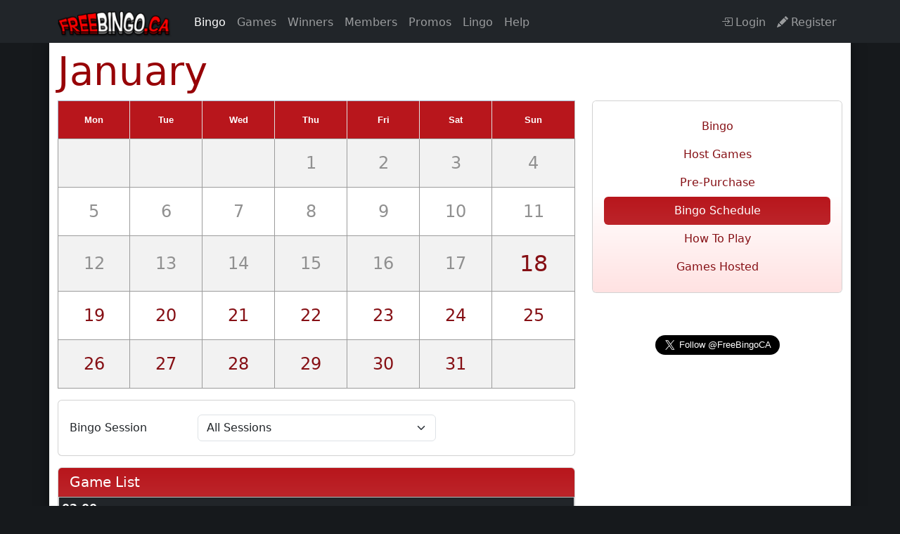

--- FILE ---
content_type: text/html; charset=UTF-8
request_url: https://www.freebingo.ca/schedule/?day=9
body_size: 19176
content:
<!DOCTYPE html>
<html lang="en">
	<head>
	 <!-- Google tag (gtag.js) -->
<script async src="https://www.googletagmanager.com/gtag/js?id=G-CMF66BQT9R"></script>
<script>
  window.dataLayer = window.dataLayer || [];
  function gtag(){ dataLayer.push(arguments); }
  gtag('set', 'cookie_flags', 'Secure');
  gtag('js', new Date());

      gtag('config', 'G-CMF66BQT9R');
  </script>	<meta charset="utf-8">
	<meta http-equiv="X-UA-Compatible" content="IE=edge; requiresActiveX=true" />
	<meta name="viewport" content="width=device-width, initial-scale=1">
    <!-- The above 3 meta tags *must* come first in the head; any other head content must come *after* these tags -->
	<meta http-equiv="Content-Type" content="text/html; charset=utf-8" />
	<title>FREE BINGO CANADA</title>	<meta name="author" content="Free Bingo Canada" />
	<meta name="copyright" content="Copyright Free Bingo Canada" />
	<meta name="language" content="en" />
	<meta http-equiv="content-language" content="en" />
		
<meta property="og:site_name" content="Free Bingo Canada"/>
<meta property="og:title" content="January"/><meta property="og:url" content="https://www.freebingo.ca/schedule/?day=9"/>
<meta property="og:image" content="https://drmqjozm1bc8u.cloudfront.net/images/sites/freebingo/social/bingo_icon_1024x1024.png"/>
<meta property="fb:app_id" content="499807980052430" /><meta property="og:type" content="website" />	
		
	    <link href="https://cdn.jsdelivr.net/npm/bootstrap@5.3.5/dist/css/bootstrap.min.css" rel="stylesheet" integrity="sha384-SgOJa3DmI69IUzQ2PVdRZhwQ+dy64/BUtbMJw1MZ8t5HZApcHrRKUc4W0kG879m7" crossorigin="anonymous">
	<link rel="stylesheet" href="https://cdn.jsdelivr.net/npm/bootstrap-icons@1.11.1/font/bootstrap-icons.css">
        <link href="https://drmqjozm1bc8u.cloudfront.net/stylesheets/bs5/layout.css" rel="stylesheet">
    <link href="https://drmqjozm1bc8u.cloudfront.net/stylesheets/bs5/network.css" rel="stylesheet">
    <link href="https://drmqjozm1bc8u.cloudfront.net/stylesheets/bs5/banners.css" rel="stylesheet">
	
    <link type="text/css" media="screen" rel="stylesheet" href="https://drmqjozm1bc8u.cloudfront.net/stylesheets/sites/freebingo/bs5/site.css"/>
			<link rel="stylesheet" type="text/css" href="https://drmqjozm1bc8u.cloudfront.net/stylesheets/bs5/schedule.css" />
	
	
		
		
				<link rel="apple-touch-icon" href="https://drmqjozm1bc8u.cloudfront.net/images/sites/freebingo/social/bingo_icon_512x512.png"  />
				<link rel="apple-touch-icon-precomposed" href="https://drmqjozm1bc8u.cloudfront.net/images/sites/freebingo/social/bingo_icon_512x512.png"  />
				<link rel="apple-touch-startup-image" href="https://drmqjozm1bc8u.cloudfront.net/images/sites/freebingo/social/bingo_icon_512x512.png"  />
				<link rel="icon" href="https://drmqjozm1bc8u.cloudfront.net/images/sites/freebingo/social/bingo_icon_512x512.png" type="image/png" />
					<link rel="shortcut icon" href="https://drmqjozm1bc8u.cloudfront.net/images/sites/freebingo/favicon.ico" type="image/x-icon" />
		
			<!-- Chrome, Firefox OS and Opera -->
		<meta name="theme-color" content="#b8161c">
		<!-- Windows Phone -->
		<meta name="msapplication-navbutton-color" content="#b8161c">
		<!-- iOS Safari -->
				<meta name="apple-mobile-web-app-status-bar-style" content="#b8161c">
		<meta name="apple-mobile-web-app-capable" content="yes">
		<meta name="apple-mobile-web-app-status-bar-style" content="black-translucent">
				
    <script> 

var $buoop = {required:{e:-2,f:-3,o:-3,s:-1,c:-3},insecure:true,mobile:false,api:2020.07 }; 
function $buo_f(){ 
 var e = document.createElement("script"); 
 e.src = "//browser-update.org/update.min.js"; 
 document.body.appendChild(e);
};
try {document.addEventListener("DOMContentLoaded", $buo_f,false)}
catch(e){window.attachEvent("onload", $buo_f)}

</script>    
    	<script src="https://drmqjozm1bc8u.cloudfront.net/javascripts/twemoji/twemoji.min.js"></script>





  </head>
  
	<body class=" not-loggedin fixed-menu" >
  
  

  	
  	  	  	
	<nav id="mainmenu-fixed" class="navbar navbar-expand-md fixed-top bg-dark" data-bs-theme="dark">
	<div class="container">
        <button class="navbar-toggler" type="button" data-bs-toggle="collapse" data-bs-target="#navbar" aria-controls="navbar" aria-expanded="false" aria-label="Toggle navigation">
            <span class="navbar-toggler-icon"></span>
        </button>
        
	   	<a class="navbar-brand pb-0" rel="home" title="Free Bingo Canada" href="/">
	   		<img class="d-none d-md-block d-lg-none sitelogo-alt" src="https://drmqjozm1bc8u.cloudfront.net/images/sites/freebingo/bingo_logo-alt.png" alt="Free Bingo Canada" />
   			<img class="d-md-none d-lg-block sitelogo" src="https://drmqjozm1bc8u.cloudfront.net/images/sites/freebingo/bingo_logo.png" alt="Free Bingo Canada" />
  		</a>
	
        <div class="d-md-none">
                    <a class="btn btn-outline-secondary" data-bs-toggle="modal" data-bs-target="#logindialog" target="_new" href="/login/"><i class="bi bi-box-arrow-in-right me-1"></i></a></li>
                </div>

		<div id="navbar" class="navbar-collapse collapse">
	    	<ul id="main-nav" class="nav navbar-nav me-auto">
																				
<li class="nav-item dropdown">
	<a href="/bingo/" class="asi-dropdown nav-link active" data-bs-toggle="dropdown">Bingo</a>
		<ul class="dropdown-menu" data-bs-theme="dark">
							<li class="nav-item">
			<a class="nav-link" href="/bingo/"  >Bingo</a>
		</li>
							<li class="nav-item">
			<a class="nav-link" href="/site/hostgames/"  >Host Games</a>
		</li>
							<li class="nav-item">
			<a class="nav-link" href="/prepurchase/"  rel="nofollow">Pre-Purchase</a>
		</li>
							<li class="nav-item">
			<a class="nav-link active" href="/site/schedule/"  >Bingo Schedule</a>
		</li>
							<li class="nav-item">
			<a class="nav-link" href="/site/bingorules/"  >How To Play</a>
		</li>
							<li class="nav-item">
			<a class="nav-link" href="/site/hostedgames/"  >Games Hosted</a>
		</li>
		</ul>
</li>				
										
											
								
<li class="nav-item dropdown">
	<a href="/site/games/" class="asi-dropdown nav-link" data-bs-toggle="dropdown">Games</a>
		<ul class="dropdown-menu" data-bs-theme="dark">
							<li class="nav-item">
			<a class="nav-link" href="/slots/"  >Slots</a>
		</li>
							<li class="nav-item">
			<a class="nav-link" href="/cardgames/"  >Card Games</a>
		</li>
							<li class="nav-item">
			<a class="nav-link" href="/site/otherrules/"  >Game Rules</a>
		</li>
		</ul>
</li>														
										        
						
							
		
<li class="nav-item dropdown">
	<a href="/winners/" class="asi-dropdown nav-link" data-bs-toggle="dropdown">Winners</a>
		<ul class="dropdown-menu" data-bs-theme="dark">
							<li class="nav-item">
			<a class="nav-link" href="/winners/bingo/"  >Bingo</a>
		</li>
							<li class="nav-item">
			<a class="nav-link" href="/winners/bingo/progressive"  >Bingo Jackpots</a>
		</li>
							<li class="nav-item">
			<a class="nav-link" href="/winners/slots/"  >Slots</a>
		</li>
							<li class="nav-item">
			<a class="nav-link" href="/winners/slots/progressive"  >Slots Jackpots</a>
		</li>
							<li class="nav-item">
			<a class="nav-link" href="/winners/videopoker/"  >Video Poker</a>
		</li>
							<li class="nav-item">
			<a class="nav-link" href="/winners/trivia/"  >Trivia</a>
		</li>
		</ul>
</li>								
												
<li class="nav-item d-none d-xl-block">
	<a href="/members/online/" class="asi-dropdown nav-link" >Members</a>
	</li>				
								
								
<li class="nav-item dropdown">
	<a href="/site/promotions/" class="asi-dropdown nav-link" data-bs-toggle="dropdown">Promos</a>
		<ul class="dropdown-menu" data-bs-theme="dark">
							<li class="nav-item">
			<a class="nav-link" href="/promotions/"  >Promotions</a>
		</li>
							<li class="nav-item">
			<a class="nav-link" href="/site/fans/"  >Like Us</a>
		</li>
		</ul>
</li>				
<li class="nav-item d-none d-lg-block">
	<a href="/site/lingo/" class="asi-dropdown nav-link" >Lingo</a>
	</li>
																							
<li class="nav-item dropdown">
	<a href="/help/" class="asi-dropdown nav-link" data-bs-toggle="dropdown">Help</a>
		<ul class="dropdown-menu" data-bs-theme="dark">
							<li class="nav-item">
			<a class="nav-link" href="/help/"  >Support</a>
		</li>
							<li class="nav-item">
			<a class="nav-link" href="/site/faq/"  >FAQ</a>
		</li>
							<li class="nav-item">
			<a class="nav-link" href="/forgotpass/"  >Forgot Password</a>
		</li>
							<li class="nav-item">
			<a class="nav-link" href="/site/clearcache/"  >How To Clear Cache</a>
		</li>
							<li class="nav-item">
			<a class="nav-link" href="/site/screenshot/"  >How To Take A Screenshot</a>
		</li>
		</ul>
</li>				
				
			</ul>
			<div id="user-menu-items" class="d-none d-md-inline" >
						</div>
			<ul class="nav navbar-nav">
            		            	<li class="nav-item"><a class="nav-link" data-bs-toggle="modal" data-bs-target="#logindialog" target="_new" href="/login/"><i class="bi bi-box-arrow-in-right"></i><span class="ms-1">Login</span></a></li>
	            	<li class="nav-item"><a class="nav-link" href="/register/"><i class="bi bi-pencil-fill"></i><span class="ms-1">Register</span></a></li>
	                      	</ul>
		</div>
	</div>
</nav>

		<div class="modal fade" id="logindialog" data-backdrop="static" data-keyboard="false" tabindex="-1" role="dialog" aria-labelledby="logindialog-id" aria-hidden="true">
  <div class="modal-dialog ">
  	<div class="modal-content">
            <div class="modal-header">
        		<h4 id="logindialog-title" class="modal-title">Login</h4>
                <button class="btn-close" data-bs-dismiss="modal" type="button" aria-label="Close"></button>
        </div>
        <div class="modal-body">
        		                	
<form method="post" action="/login/">
  <input type="hidden" name="action" value="login"/>

      <input type="hidden" name="returnUrl" value="/login/"/>
  
          <input type="hidden" name="afterLogin" value="/dashboard/"/>
  
    <div class="input-group mb-2">
        <div class="form-floating mb-2">
            <input name="Username" id="username" type="username" class="form-control" placeholder="Username/E-mail" autocomplete="username" required autofocus/>
            <label for="Username">Username/E-mail</label>
        </div>
    </div>
    <div class="input-group mb-2">
        <div class="form-floating">
            <input name="Password" id="login-dialog-password" type="password" class="form-control" placeholder="Password"  autocomplete="off" required/>
            <label for="Password">Password</label>
        </div>
        <button data-action="password-toggle" data-target="login-dialog-password" data-target-icon="login-dialog-password-toggle-icon" class="btn btn-outline-secondary" type="button">
            <i id="login-dialog-password-toggle-icon" class="bi bi-eye-fill"></i>
        </button>
    </div>


    <input name="usersubmit" type="hidden" value="1"/>
    <div class="d-flex justify-content-between align-items-center mt-2">
        <div>
            <button class="btn btn-primary" type="submit"><span>Sign in</span></button>
        </div>
		        <div>
            <a class="fbloginbutton" onclick="window.asi_facebook.login();return false;" href="/login/"><img class="fblogin" src="https://drmqjozm1bc8u.cloudfront.net/images/fb_login_button.png"></a>
        </div>
  		    </div>
</form>

<hr/>
<div class="row">
    <div class="col">
        <div class="btn-group">
            <a href="/register/" class="btn btn-primary">Register</a>
            <a href="/forgotpass/" class="btn btn-primary">Forgot Username/Password?</a>
        </div>
    </div>
</div>
            	                        </div>
                </div>
  </div>
</div>    <script>window.addEventListener("load",function() { new ASI.Core.PasswordReveal(document.getElementById("logindialog"), "password-toggle","bi-eye-fill","bi-eye-slash-fill"); });</script>

<script>twemoji.parse(document.getElementById('user-menu-items'));</script>
    <div id="main-container" class="container">
    		    
   			   		


					      
		

			      
						
	    				
	
	<div class="page-header"><h1 class="display-4">January</h1></div>					<div id="main">
			<div class="row">
				<main class="col-lg-8 col-xxl-9">
		  

	
	
	


<div id="schedule_outer">
	<div id="schedule">
		<div id="schedule-innerbackground">		
			<table id="schedule-table" border="0" cellspacing="0" cellpadding="0" class="table table-bordered table-striped table-sm">
				<thead class="table-primary">
					<tr>
						<th id="mon" class="first">Mon</th> 
						<th id="tue">Tue</th>
						<th id="wed">Wed</th>
						<th id="thu">Thu</th>
						<th id="fri">Fri</th>
						<th id="sat">Sat</th>
						<th id="sun" class="last">Sun</th>
					</tr>
				</thead>
				<tbody>

																
									<tr class="r1">
																																			
																													
							<td class="c1 past blank">
													
							</td>
							 										
																																			
																													
							<td class="c2 past blank">
													
							</td>
							 										
																																			
																													
							<td class="c3 past blank">
													
							</td>
							 										
																																			
																													
							<td class="c4 past">
																		
																			<div>										
										<h4><span>1</span></h4>
										
									</div>
																															
							</td>
							 										
																																			
																													
							<td class="c5 past">
																		
																			<div>										
										<h4><span>2</span></h4>
										
									</div>
																															
							</td>
							 										
																																			
																													
							<td class="c6 past">
																		
																			<div>										
										<h4><span>3</span></h4>
										
									</div>
																															
							</td>
							 										
																																			
																													
							<td class="c7 past">
																		
																			<div>										
										<h4><span>4</span></h4>
										
									</div>
																															
							</td>
							 										
											</tr>
									<tr class="r2">
																																			
																													
							<td class="c1 past">
																		
																			<div>										
										<h4><span>5</span></h4>
										
									</div>
																															
							</td>
							 										
																																			
																													
							<td class="c2 past">
																		
																			<div>										
										<h4><span>6</span></h4>
										
									</div>
																															
							</td>
							 										
																																			
																													
							<td class="c3 past">
																		
																			<div>										
										<h4><span>7</span></h4>
										
									</div>
																															
							</td>
							 										
																																			
																													
							<td class="c4 past">
																		
																			<div>										
										<h4><span>8</span></h4>
										
									</div>
																															
							</td>
							 										
																																			
																													
							<td class="c5 past">
																		
																			<div>										
										<h4><span>9</span></h4>
										
									</div>
																															
							</td>
							 										
																																			
																													
							<td class="c6 past">
																		
																			<div>										
										<h4><span>10</span></h4>
										
									</div>
																															
							</td>
							 										
																																			
																													
							<td class="c7 past">
																		
																			<div>										
										<h4><span>11</span></h4>
										
									</div>
																															
							</td>
							 										
											</tr>
									<tr class="r3">
																																			
																													
							<td class="c1 past">
																		
																			<div>										
										<h4><span>12</span></h4>
										
									</div>
																															
							</td>
							 										
																																			
																													
							<td class="c2 past">
																		
																			<div>										
										<h4><span>13</span></h4>
										
									</div>
																															
							</td>
							 										
																																			
																													
							<td class="c3 past">
																		
																			<div>										
										<h4><span>14</span></h4>
										
									</div>
																															
							</td>
							 										
																																			
																													
							<td class="c4 past">
																		
																			<div>										
										<h4><span>15</span></h4>
										
									</div>
																															
							</td>
							 										
																																			
																													
							<td class="c5 past">
																		
																			<div>										
										<h4><span>16</span></h4>
										
									</div>
																															
							</td>
							 										
																																			
																													
							<td class="c6 past">
																		
																			<div>										
										<h4><span>17</span></h4>
										
									</div>
																															
							</td>
							 										
																																			
																													
							<td class="c7 today">
																		
																					<a class="text-decoration-none" href="/schedule/day-18">
																			<div>										
										<h4><span>18</span></h4>
										
									</div>
																			</a>										
																															
							</td>
							 										
											</tr>
									<tr class="r4">
																																			
																													
							<td class="c1">
																		
																					<a class="text-decoration-none" href="/schedule/day-19">
																			<div>										
										<h4><span>19</span></h4>
										
									</div>
																			</a>										
																															
							</td>
							 										
																																			
																													
							<td class="c2">
																		
																					<a class="text-decoration-none" href="/schedule/day-20">
																			<div>										
										<h4><span>20</span></h4>
										
									</div>
																			</a>										
																															
							</td>
							 										
																																			
																													
							<td class="c3">
																		
																					<a class="text-decoration-none" href="/schedule/day-21">
																			<div>										
										<h4><span>21</span></h4>
										
									</div>
																			</a>										
																															
							</td>
							 										
																																			
																													
							<td class="c4">
																		
																					<a class="text-decoration-none" href="/schedule/day-22">
																			<div>										
										<h4><span>22</span></h4>
										
									</div>
																			</a>										
																															
							</td>
							 										
																																			
																													
							<td class="c5">
																		
																					<a class="text-decoration-none" href="/schedule/day-23">
																			<div>										
										<h4><span>23</span></h4>
										
									</div>
																			</a>										
																															
							</td>
							 										
																																			
																													
							<td class="c6">
																		
																					<a class="text-decoration-none" href="/schedule/day-24">
																			<div>										
										<h4><span>24</span></h4>
										
									</div>
																			</a>										
																															
							</td>
							 										
																																			
																													
							<td class="c7">
																		
																					<a class="text-decoration-none" href="/schedule/day-25">
																			<div>										
										<h4><span>25</span></h4>
										
									</div>
																			</a>										
																															
							</td>
							 										
											</tr>
									<tr class="r5">
																																			
																													
							<td class="c1">
																		
																					<a class="text-decoration-none" href="/schedule/day-26">
																			<div>										
										<h4><span>26</span></h4>
										
									</div>
																			</a>										
																															
							</td>
							 										
																																			
																													
							<td class="c2">
																		
																					<a class="text-decoration-none" href="/schedule/day-27">
																			<div>										
										<h4><span>27</span></h4>
										
									</div>
																			</a>										
																															
							</td>
							 										
																																			
																													
							<td class="c3">
																		
																					<a class="text-decoration-none" href="/schedule/day-28">
																			<div>										
										<h4><span>28</span></h4>
										
									</div>
																			</a>										
																															
							</td>
							 										
																																			
																													
							<td class="c4">
																		
																					<a class="text-decoration-none" href="/schedule/day-29">
																			<div>										
										<h4><span>29</span></h4>
										
									</div>
																			</a>										
																															
							</td>
							 										
																																			
																													
							<td class="c5">
																		
																					<a class="text-decoration-none" href="/schedule/day-30">
																			<div>										
										<h4><span>30</span></h4>
										
									</div>
																			</a>										
																															
							</td>
							 										
																																			
																													
							<td class="c6">
																		
																					<a class="text-decoration-none" href="/schedule/day-31">
																			<div>										
										<h4><span>31</span></h4>
										
									</div>
																			</a>										
																															
							</td>
							 										
																																			
																													
							<td class="c7 blank">
													
							</td>
							 										
											</tr>
							</tbody>
				</table>
			</div>
		</div>

		
		<div class="card">
			<div class="card-body">
			<div class="row my-1">
				<label for="bsid" class="col-4 col-sm-4 col-md-3 col-form-label">Bingo Session</label>
				<div class="col-6">
					<select name="bsid" id="bsid" class="form-select">
						<option value="">All Sessions</option>
						<option value="21">VIP Room</option>
<option value="22">BingoBucks Lottery</option>
<option value="26">Super VIP</option>
<option value="27">Newbie Room</option>
<option value="1">75 Ball USA</option>
<option value="2">90 Ball</option>
<option value="3">80 Ball</option>
<option value="4">75 Ball Variant</option>
<option value="6">75 Ball Canada</option>
<option value="8">75 Ball Australia</option>
<option value="9">75 Variant Norway</option>
<option value="11">30 Ball</option>
<option value="18">30 Ball Canada</option>

					</select>
				</div>
			</div>
			</div>
		</div>

		
	<div id="sub-schedule"  class="card card-default table-in-card">
		<h5 class="card-header">
		<span>Game List</span>
			</h5>
	        	    						<div id="gamelist-container" class="table-responsive">
			<table id="prepurchasetable" class="table table-bordered table-sm table-striped">			
																																	
																<thead class="table-dark"><tr><th colspan="3">02:00</th></tr></thead>
									<thead class="table-dark">
	<tr>
		<th>Room</th>			
		<th>Game Name</th>
		<th>Jackpot</th>
	</tr>
	</thead>
	
																														
											<tr >
							<td class="room">90 Ball</td>
							<td class="name">
								90 Ball Euro
								<span class="ms-1"><i class="bi bi-repeat" data-bs-toggle="tooltip" data-bs-container="body" title="Repeating"></i></span>                            </td>
							<td class="jackpot "></td>
													</tr>
																																																											
											<tr class="a">
							<td class="room">30 Ball</td>
							<td class="name">
								30 - Full Card
								                            </td>
							<td class="jackpot ">3,115.22 Pts</td>
													</tr>
																																																											
											<tr >
							<td class="room">VIP Room</td>
							<td class="name">
								VIP - 90 FC
								<span class="ms-1"><i class="bi bi-repeat" data-bs-toggle="tooltip" data-bs-container="body" title="Repeating"></i></span>                            </td>
							<td class="jackpot ">12,437.96 Pts</td>
													</tr>
																																																											
											<tr class="a">
							<td class="room">Newbie Room</td>
							<td class="name">
								NB Full House
								                            </td>
							<td class="jackpot "></td>
													</tr>
																																																											
											<tr >
							<td class="room">75 Ball USA</td>
							<td class="name">
								Full House - JP
								<span class="ms-1"><i class="bi bi-repeat" data-bs-toggle="tooltip" data-bs-container="body" title="Repeating"></i></span>                            </td>
							<td class="jackpot ">9,200.44 Pts</td>
													</tr>
																																																											
											<tr class="a">
							<td class="room">80 Ball</td>
							<td class="name">
								80 Full Card
								                            </td>
							<td class="jackpot ">8,914.59 Pts</td>
													</tr>
																																																											
											<tr >
							<td class="room">75 Ball Variant</td>
							<td class="name">
								Variant
								                            </td>
							<td class="jackpot ">1,065.16 Pts</td>
													</tr>
																																																											
											<tr class="a">
							<td class="room">75 Ball Variant</td>
							<td class="name">
								Variant
								                            </td>
							<td class="jackpot ">1,065.16 Pts</td>
													</tr>
																																																											
											<tr >
							<td class="room">75 Ball Variant</td>
							<td class="name">
								Variant
								                            </td>
							<td class="jackpot ">1,065.16 Pts</td>
													</tr>
																																																											
											<tr class="a">
							<td class="room">75 Ball Variant</td>
							<td class="name">
								Variant
								                            </td>
							<td class="jackpot ">1,065.16 Pts</td>
													</tr>
																																																											
											<tr >
							<td class="room">75 Ball Variant</td>
							<td class="name">
								Variant
								                            </td>
							<td class="jackpot ">1,065.16 Pts</td>
													</tr>
																																																											
											<tr class="a">
							<td class="room">75 Ball Variant</td>
							<td class="name">
								Variant
								                            </td>
							<td class="jackpot ">1,065.16 Pts</td>
													</tr>
																																																											
											<tr >
							<td class="room">75 Ball Canada</td>
							<td class="name">
								Full House - JP
								<span class="ms-1"><i class="bi bi-repeat" data-bs-toggle="tooltip" data-bs-container="body" title="Repeating"></i></span>                            </td>
							<td class="jackpot ">3,601.88 Pts</td>
													</tr>
																																																											
											<tr class="a">
							<td class="room">75 Ball Australia</td>
							<td class="name">
								Full House - JP
								<span class="ms-1"><i class="bi bi-repeat" data-bs-toggle="tooltip" data-bs-container="body" title="Repeating"></i></span>                            </td>
							<td class="jackpot ">4,051.32 Pts</td>
													</tr>
																																																											
											<tr >
							<td class="room">30 Ball</td>
							<td class="name">
								30 - 3 Corners
								<span class="ms-1"><i class="bi bi-repeat" data-bs-toggle="tooltip" data-bs-container="body" title="Repeating"></i></span>                            </td>
							<td class="jackpot ">3,115.22 Pts</td>
													</tr>
																																																											
											<tr class="a">
							<td class="room">30 Ball Canada</td>
							<td class="name">
								30 - Full Card
								                            </td>
							<td class="jackpot ">2,427.21 Pts</td>
													</tr>
																																																											
											<tr >
							<td class="room">75 Ball USA</td>
							<td class="name">
								Crazy L
								<span class="ms-1"><i class="bi bi-repeat" data-bs-toggle="tooltip" data-bs-container="body" title="Repeating"></i></span>                            </td>
							<td class="jackpot ">9,200.44 Pts</td>
													</tr>
																																																											
											<tr class="a">
							<td class="room">80 Ball</td>
							<td class="name">
								80 Full Card
								                            </td>
							<td class="jackpot ">8,914.59 Pts</td>
													</tr>
																																																											
											<tr >
							<td class="room">80 Ball</td>
							<td class="name">
								80 Full Card
								                            </td>
							<td class="jackpot ">8,914.59 Pts</td>
													</tr>
																																																											
											<tr class="a">
							<td class="room">80 Ball</td>
							<td class="name">
								80 Full Card
								                            </td>
							<td class="jackpot ">8,914.59 Pts</td>
													</tr>
																																																											
											<tr >
							<td class="room">80 Ball</td>
							<td class="name">
								80 Full Card
								                            </td>
							<td class="jackpot ">8,914.59 Pts</td>
													</tr>
																																																											
											<tr class="a">
							<td class="room">80 Ball</td>
							<td class="name">
								80 Full Card
								                            </td>
							<td class="jackpot ">8,914.59 Pts</td>
													</tr>
																																																											
											<tr >
							<td class="room">75 Ball Canada</td>
							<td class="name">
								Canada Post
								<span class="ms-1"><i class="bi bi-repeat" data-bs-toggle="tooltip" data-bs-container="body" title="Repeating"></i></span>                            </td>
							<td class="jackpot ">3,601.88 Pts</td>
													</tr>
																																																											
											<tr class="a">
							<td class="room">75 Ball Australia</td>
							<td class="name">
								Opera House
								<span class="ms-1"><i class="bi bi-repeat" data-bs-toggle="tooltip" data-bs-container="body" title="Repeating"></i></span>                            </td>
							<td class="jackpot ">4,051.32 Pts</td>
													</tr>
																																																											
											<tr >
							<td class="room">30 Ball</td>
							<td class="name">
								30 - Diagonal
								<span class="ms-1"><i class="bi bi-repeat" data-bs-toggle="tooltip" data-bs-container="body" title="Repeating"></i></span>                            </td>
							<td class="jackpot ">3,115.22 Pts</td>
													</tr>
																																																											
											<tr class="a">
							<td class="room">30 Ball Canada</td>
							<td class="name">
								30 - Flag
								<span class="ms-1"><i class="bi bi-repeat" data-bs-toggle="tooltip" data-bs-container="body" title="Repeating"></i></span>                            </td>
							<td class="jackpot ">2,427.21 Pts</td>
													</tr>
																																																											
											<tr >
							<td class="room">75 Ball USA</td>
							<td class="name">
								Double X
								<span class="ms-1"><i class="bi bi-repeat" data-bs-toggle="tooltip" data-bs-container="body" title="Repeating"></i></span>                            </td>
							<td class="jackpot ">9,200.44 Pts</td>
													</tr>
																																																											
											<tr class="a">
							<td class="room">75 Ball Canada</td>
							<td class="name">
								Maple Leaf
								<span class="ms-1"><i class="bi bi-repeat" data-bs-toggle="tooltip" data-bs-container="body" title="Repeating"></i></span>                            </td>
							<td class="jackpot ">3,601.88 Pts</td>
													</tr>
																																																											
											<tr >
							<td class="room">75 Ball Canada</td>
							<td class="name">
								Hockey
								<span class="ms-1"><i class="bi bi-repeat" data-bs-toggle="tooltip" data-bs-container="body" title="Repeating"></i></span>                            </td>
							<td class="jackpot ">3,601.88 Pts</td>
													</tr>
																																																											
											<tr class="a">
							<td class="room">75 Ball Canada</td>
							<td class="name">
								Timmys
								<span class="ms-1"><i class="bi bi-repeat" data-bs-toggle="tooltip" data-bs-container="body" title="Repeating"></i></span>                            </td>
							<td class="jackpot ">3,601.88 Pts</td>
													</tr>
																																																											
											<tr >
							<td class="room">75 Ball Australia</td>
							<td class="name">
								Australia
								<span class="ms-1"><i class="bi bi-repeat" data-bs-toggle="tooltip" data-bs-container="body" title="Repeating"></i></span>                            </td>
							<td class="jackpot ">4,051.32 Pts</td>
													</tr>
																																																											
											<tr class="a">
							<td class="room">30 Ball</td>
							<td class="name">
								30 - T
								<span class="ms-1"><i class="bi bi-repeat" data-bs-toggle="tooltip" data-bs-container="body" title="Repeating"></i></span>                            </td>
							<td class="jackpot ">3,115.22 Pts</td>
													</tr>
																																																											
											<tr >
							<td class="room">30 Ball Canada</td>
							<td class="name">
								30 - Hockey
								<span class="ms-1"><i class="bi bi-repeat" data-bs-toggle="tooltip" data-bs-container="body" title="Repeating"></i></span>                            </td>
							<td class="jackpot ">2,427.21 Pts</td>
													</tr>
																																																											
											<tr class="a">
							<td class="room">75 Ball USA</td>
							<td class="name">
								Plus
								<span class="ms-1"><i class="bi bi-repeat" data-bs-toggle="tooltip" data-bs-container="body" title="Repeating"></i></span>                            </td>
							<td class="jackpot ">9,200.44 Pts</td>
													</tr>
																																																											
											<tr >
							<td class="room">75 Ball USA</td>
							<td class="name">
								4 Corners
								<span class="ms-1"><i class="bi bi-repeat" data-bs-toggle="tooltip" data-bs-container="body" title="Repeating"></i></span>                            </td>
							<td class="jackpot ">9,200.44 Pts</td>
													</tr>
																																																											
											<tr class="a">
							<td class="room">75 Ball Canada</td>
							<td class="name">
								Snow Flake
								<span class="ms-1"><i class="bi bi-repeat" data-bs-toggle="tooltip" data-bs-container="body" title="Repeating"></i></span>                            </td>
							<td class="jackpot ">3,601.88 Pts</td>
													</tr>
																																																											
											<tr >
							<td class="room">75 Ball Canada</td>
							<td class="name">
								Lucky Loonie
								<span class="ms-1"><i class="bi bi-repeat" data-bs-toggle="tooltip" data-bs-container="body" title="Repeating"></i></span>                            </td>
							<td class="jackpot ">3,601.88 Pts</td>
													</tr>
																																																											
											<tr class="a">
							<td class="room">75 Ball Australia</td>
							<td class="name">
								Uluru
								<span class="ms-1"><i class="bi bi-repeat" data-bs-toggle="tooltip" data-bs-container="body" title="Repeating"></i></span>                            </td>
							<td class="jackpot ">4,051.32 Pts</td>
													</tr>
																																																											
											<tr >
							<td class="room">30 Ball</td>
							<td class="name">
								30 - X
								<span class="ms-1"><i class="bi bi-repeat" data-bs-toggle="tooltip" data-bs-container="body" title="Repeating"></i></span>                            </td>
							<td class="jackpot ">3,115.22 Pts</td>
													</tr>
																																																											
											<tr class="a">
							<td class="room">30 Ball</td>
							<td class="name">
								30 - Box
								<span class="ms-1"><i class="bi bi-repeat" data-bs-toggle="tooltip" data-bs-container="body" title="Repeating"></i></span>                            </td>
							<td class="jackpot ">3,115.22 Pts</td>
													</tr>
																																																											
											<tr >
							<td class="room">30 Ball</td>
							<td class="name">
								30 - Plus
								<span class="ms-1"><i class="bi bi-repeat" data-bs-toggle="tooltip" data-bs-container="body" title="Repeating"></i></span>                            </td>
							<td class="jackpot ">3,115.22 Pts</td>
													</tr>
																																																											
											<tr class="a">
							<td class="room">30 Ball</td>
							<td class="name">
								30 - Any 4 Pack
								<span class="ms-1"><i class="bi bi-repeat" data-bs-toggle="tooltip" data-bs-container="body" title="Repeating"></i></span>                            </td>
							<td class="jackpot ">3,115.22 Pts</td>
													</tr>
																																																											
											<tr >
							<td class="room">30 Ball Canada</td>
							<td class="name">
								30 - Ski
								<span class="ms-1"><i class="bi bi-repeat" data-bs-toggle="tooltip" data-bs-container="body" title="Repeating"></i></span>                            </td>
							<td class="jackpot ">2,427.21 Pts</td>
													</tr>
																																																											
											<tr class="a">
							<td class="room">75 Ball USA</td>
							<td class="name">
								Diamond
								<span class="ms-1"><i class="bi bi-repeat" data-bs-toggle="tooltip" data-bs-container="body" title="Repeating"></i></span>                            </td>
							<td class="jackpot ">9,200.44 Pts</td>
													</tr>
																																																											
											<tr >
							<td class="room">75 Ball USA</td>
							<td class="name">
								Crazy Outside Line
								<span class="ms-1"><i class="bi bi-repeat" data-bs-toggle="tooltip" data-bs-container="body" title="Repeating"></i></span>                            </td>
							<td class="jackpot ">9,200.44 Pts</td>
													</tr>
																																																											
											<tr class="a">
							<td class="room">75 Ball USA</td>
							<td class="name">
								Any 9 Pack
								<span class="ms-1"><i class="bi bi-repeat" data-bs-toggle="tooltip" data-bs-container="body" title="Repeating"></i></span>                            </td>
							<td class="jackpot ">9,200.44 Pts</td>
													</tr>
																																																											
											<tr >
							<td class="room">90 Ball</td>
							<td class="name">
								90 Ball Euro
								                            </td>
							<td class="jackpot "></td>
													</tr>
																																																											
											<tr class="a">
							<td class="room">90 Ball</td>
							<td class="name">
								90 Ball Euro
								                            </td>
							<td class="jackpot "></td>
													</tr>
																																																											
											<tr >
							<td class="room">90 Ball</td>
							<td class="name">
								90 Ball Euro
								                            </td>
							<td class="jackpot "></td>
													</tr>
																																																											
											<tr class="a">
							<td class="room">90 Ball</td>
							<td class="name">
								90 Ball Euro
								                            </td>
							<td class="jackpot "></td>
													</tr>
																																																											
											<tr >
							<td class="room">90 Ball</td>
							<td class="name">
								90 Ball Euro
								                            </td>
							<td class="jackpot "></td>
													</tr>
																																																											
											<tr class="a">
							<td class="room">80 Ball</td>
							<td class="name">
								80 Ball - no PB
								<span class="ms-1"><i class="bi bi-repeat" data-bs-toggle="tooltip" data-bs-container="body" title="Repeating"></i></span>                            </td>
							<td class="jackpot ">8,914.59 Pts</td>
													</tr>
																																																											
											<tr >
							<td class="room">75 Ball Australia</td>
							<td class="name">
								Boomerang
								<span class="ms-1"><i class="bi bi-repeat" data-bs-toggle="tooltip" data-bs-container="body" title="Repeating"></i></span>                            </td>
							<td class="jackpot ">4,051.32 Pts</td>
													</tr>
																																																											
											<tr class="a">
							<td class="room">30 Ball</td>
							<td class="name">
								30 - FC no PB
								<span class="ms-1"><i class="bi bi-repeat" data-bs-toggle="tooltip" data-bs-container="body" title="Repeating"></i></span>                            </td>
							<td class="jackpot ">3,115.22 Pts</td>
													</tr>
																																																											
											<tr >
							<td class="room">30 Ball Canada</td>
							<td class="name">
								30 - Maple Syrup
								<span class="ms-1"><i class="bi bi-repeat" data-bs-toggle="tooltip" data-bs-container="body" title="Repeating"></i></span>                            </td>
							<td class="jackpot ">2,427.21 Pts</td>
													</tr>
																																																											
											<tr class="a">
							<td class="room">Newbie Room</td>
							<td class="name">
								NB Happy Face
								<span class="ms-1"><i class="bi bi-repeat" data-bs-toggle="tooltip" data-bs-container="body" title="Repeating"></i></span>                            </td>
							<td class="jackpot "></td>
													</tr>
																																																											
											<tr >
							<td class="room">Newbie Room</td>
							<td class="name">
								NB Checkered Flag
								<span class="ms-1"><i class="bi bi-repeat" data-bs-toggle="tooltip" data-bs-container="body" title="Repeating"></i></span>                            </td>
							<td class="jackpot "></td>
													</tr>
																																																											
											<tr class="a">
							<td class="room">Newbie Room</td>
							<td class="name">
								NB Variant
								<span class="ms-1"><i class="bi bi-repeat" data-bs-toggle="tooltip" data-bs-container="body" title="Repeating"></i></span>                            </td>
							<td class="jackpot "></td>
													</tr>
																																																											
											<tr >
							<td class="room">Newbie Room</td>
							<td class="name">
								NB 90 Ball
								<span class="ms-1"><i class="bi bi-repeat" data-bs-toggle="tooltip" data-bs-container="body" title="Repeating"></i></span>                            </td>
							<td class="jackpot "></td>
													</tr>
																																																											
											<tr class="a">
							<td class="room">Newbie Room</td>
							<td class="name">
								NB 80 Full Card
								<span class="ms-1"><i class="bi bi-repeat" data-bs-toggle="tooltip" data-bs-container="body" title="Repeating"></i></span>                            </td>
							<td class="jackpot "></td>
													</tr>
																																																											
											<tr >
							<td class="room">Newbie Room</td>
							<td class="name">
								NB 30 - Full Card
								<span class="ms-1"><i class="bi bi-repeat" data-bs-toggle="tooltip" data-bs-container="body" title="Repeating"></i></span>                            </td>
							<td class="jackpot "></td>
													</tr>
																																																											
											<tr class="a">
							<td class="room">75 Ball Australia</td>
							<td class="name">
								Brown Snake
								<span class="ms-1"><i class="bi bi-repeat" data-bs-toggle="tooltip" data-bs-container="body" title="Repeating"></i></span>                            </td>
							<td class="jackpot ">4,051.32 Pts</td>
													</tr>
																																																											
											<tr >
							<td class="room">30 Ball Canada</td>
							<td class="name">
								30 - C for Canada
								<span class="ms-1"><i class="bi bi-repeat" data-bs-toggle="tooltip" data-bs-container="body" title="Repeating"></i></span>                            </td>
							<td class="jackpot ">2,427.21 Pts</td>
													</tr>
																																																											
											<tr class="a">
							<td class="room">75 Ball Australia</td>
							<td class="name">
								Didgeridoo
								<span class="ms-1"><i class="bi bi-repeat" data-bs-toggle="tooltip" data-bs-container="body" title="Repeating"></i></span>                            </td>
							<td class="jackpot ">4,051.32 Pts</td>
													</tr>
																																																											
											<tr >
							<td class="room">30 Ball Canada</td>
							<td class="name">
								30 - Snowboard
								<span class="ms-1"><i class="bi bi-repeat" data-bs-toggle="tooltip" data-bs-container="body" title="Repeating"></i></span>                            </td>
							<td class="jackpot ">2,427.21 Pts</td>
													</tr>
																																																											
											<tr class="a">
							<td class="room">75 Ball Australia</td>
							<td class="name">
								Fosters
								<span class="ms-1"><i class="bi bi-repeat" data-bs-toggle="tooltip" data-bs-container="body" title="Repeating"></i></span>                            </td>
							<td class="jackpot ">4,051.32 Pts</td>
													</tr>
																																																											
											<tr >
							<td class="room">75 Ball Australia</td>
							<td class="name">
								Jail Bars
								<span class="ms-1"><i class="bi bi-repeat" data-bs-toggle="tooltip" data-bs-container="body" title="Repeating"></i></span>                            </td>
							<td class="jackpot ">4,051.32 Pts</td>
													</tr>
																																																											
											<tr class="a">
							<td class="room">30 Ball Canada</td>
							<td class="name">
								30 - Touque
								<span class="ms-1"><i class="bi bi-repeat" data-bs-toggle="tooltip" data-bs-container="body" title="Repeating"></i></span>                            </td>
							<td class="jackpot ">2,427.21 Pts</td>
													</tr>
																																																											
											<tr >
							<td class="room">75 Ball Variant</td>
							<td class="name">
								Variant - no PB
								<span class="ms-1"><i class="bi bi-repeat" data-bs-toggle="tooltip" data-bs-container="body" title="Repeating"></i></span>                            </td>
							<td class="jackpot ">1,065.16 Pts</td>
													</tr>
																																																											
											<tr class="a">
							<td class="room">30 Ball Canada</td>
							<td class="name">
								30 - FC no PB
								<span class="ms-1"><i class="bi bi-repeat" data-bs-toggle="tooltip" data-bs-container="body" title="Repeating"></i></span>                            </td>
							<td class="jackpot ">2,427.21 Pts</td>
													</tr>
																																											
																<thead class="table-dark"><tr><th colspan="3">03:00</th></tr></thead>
									<thead class="table-dark">
	<tr>
		<th>Room</th>			
		<th>Game Name</th>
		<th>Jackpot</th>
	</tr>
	</thead>
	
																														
											<tr >
							<td class="room">90 Ball</td>
							<td class="name">
								90 Ball Euro
								<span class="ms-1"><i class="bi bi-repeat" data-bs-toggle="tooltip" data-bs-container="body" title="Repeating"></i></span>                            </td>
							<td class="jackpot "></td>
													</tr>
																																																											
											<tr class="a">
							<td class="room">30 Ball</td>
							<td class="name">
								30 - Full Card
								                            </td>
							<td class="jackpot ">3,115.22 Pts</td>
													</tr>
																																																											
											<tr >
							<td class="room">VIP Room</td>
							<td class="name">
								VIP - 90 FC
								<span class="ms-1"><i class="bi bi-repeat" data-bs-toggle="tooltip" data-bs-container="body" title="Repeating"></i></span>                            </td>
							<td class="jackpot ">12,437.96 Pts</td>
													</tr>
																																																											
											<tr class="a">
							<td class="room">Newbie Room</td>
							<td class="name">
								NB Full House
								                            </td>
							<td class="jackpot "></td>
													</tr>
																																																											
											<tr >
							<td class="room">75 Ball USA</td>
							<td class="name">
								Full House - JP
								<span class="ms-1"><i class="bi bi-repeat" data-bs-toggle="tooltip" data-bs-container="body" title="Repeating"></i></span>                            </td>
							<td class="jackpot ">9,200.44 Pts</td>
													</tr>
																																																											
											<tr class="a">
							<td class="room">80 Ball</td>
							<td class="name">
								80 Full Card
								                            </td>
							<td class="jackpot ">8,914.59 Pts</td>
													</tr>
																																																											
											<tr >
							<td class="room">75 Ball Variant</td>
							<td class="name">
								Variant
								                            </td>
							<td class="jackpot ">1,065.16 Pts</td>
													</tr>
																																																											
											<tr class="a">
							<td class="room">75 Ball Variant</td>
							<td class="name">
								Variant
								                            </td>
							<td class="jackpot ">1,065.16 Pts</td>
													</tr>
																																																											
											<tr >
							<td class="room">75 Ball Variant</td>
							<td class="name">
								Variant
								                            </td>
							<td class="jackpot ">1,065.16 Pts</td>
													</tr>
																																																											
											<tr class="a">
							<td class="room">75 Ball Variant</td>
							<td class="name">
								Variant
								                            </td>
							<td class="jackpot ">1,065.16 Pts</td>
													</tr>
																																																											
											<tr >
							<td class="room">75 Ball Variant</td>
							<td class="name">
								Variant
								                            </td>
							<td class="jackpot ">1,065.16 Pts</td>
													</tr>
																																																											
											<tr class="a">
							<td class="room">75 Ball Variant</td>
							<td class="name">
								Variant
								                            </td>
							<td class="jackpot ">1,065.16 Pts</td>
													</tr>
																																																											
											<tr >
							<td class="room">75 Ball Canada</td>
							<td class="name">
								Full House - JP
								<span class="ms-1"><i class="bi bi-repeat" data-bs-toggle="tooltip" data-bs-container="body" title="Repeating"></i></span>                            </td>
							<td class="jackpot ">3,601.88 Pts</td>
													</tr>
																																																											
											<tr class="a">
							<td class="room">75 Ball Australia</td>
							<td class="name">
								Full House - JP
								<span class="ms-1"><i class="bi bi-repeat" data-bs-toggle="tooltip" data-bs-container="body" title="Repeating"></i></span>                            </td>
							<td class="jackpot ">4,051.32 Pts</td>
													</tr>
																																																											
											<tr >
							<td class="room">30 Ball</td>
							<td class="name">
								30 - 4 corners
								<span class="ms-1"><i class="bi bi-repeat" data-bs-toggle="tooltip" data-bs-container="body" title="Repeating"></i></span>                            </td>
							<td class="jackpot ">3,115.22 Pts</td>
													</tr>
																																																											
											<tr class="a">
							<td class="room">30 Ball Canada</td>
							<td class="name">
								30 - Full Card
								                            </td>
							<td class="jackpot ">2,427.21 Pts</td>
													</tr>
																																																											
											<tr >
							<td class="room">75 Ball USA</td>
							<td class="name">
								Letter T
								<span class="ms-1"><i class="bi bi-repeat" data-bs-toggle="tooltip" data-bs-container="body" title="Repeating"></i></span>                            </td>
							<td class="jackpot ">9,200.44 Pts</td>
													</tr>
																																																											
											<tr class="a">
							<td class="room">80 Ball</td>
							<td class="name">
								80 Full Card
								                            </td>
							<td class="jackpot ">8,914.59 Pts</td>
													</tr>
																																																											
											<tr >
							<td class="room">80 Ball</td>
							<td class="name">
								80 Full Card
								                            </td>
							<td class="jackpot ">8,914.59 Pts</td>
													</tr>
																																																											
											<tr class="a">
							<td class="room">80 Ball</td>
							<td class="name">
								80 Full Card
								                            </td>
							<td class="jackpot ">8,914.59 Pts</td>
													</tr>
																																																											
											<tr >
							<td class="room">80 Ball</td>
							<td class="name">
								80 Full Card
								                            </td>
							<td class="jackpot ">8,914.59 Pts</td>
													</tr>
																																																											
											<tr class="a">
							<td class="room">80 Ball</td>
							<td class="name">
								80 Full Card
								                            </td>
							<td class="jackpot ">8,914.59 Pts</td>
													</tr>
																																																											
											<tr >
							<td class="room">75 Ball Canada</td>
							<td class="name">
								Donut
								<span class="ms-1"><i class="bi bi-repeat" data-bs-toggle="tooltip" data-bs-container="body" title="Repeating"></i></span>                            </td>
							<td class="jackpot ">3,601.88 Pts</td>
													</tr>
																																																											
											<tr class="a">
							<td class="room">75 Ball Australia</td>
							<td class="name">
								Opera House
								<span class="ms-1"><i class="bi bi-repeat" data-bs-toggle="tooltip" data-bs-container="body" title="Repeating"></i></span>                            </td>
							<td class="jackpot ">4,051.32 Pts</td>
													</tr>
																																																											
											<tr >
							<td class="room">30 Ball</td>
							<td class="name">
								30 - Diagonal
								<span class="ms-1"><i class="bi bi-repeat" data-bs-toggle="tooltip" data-bs-container="body" title="Repeating"></i></span>                            </td>
							<td class="jackpot ">3,115.22 Pts</td>
													</tr>
																																																											
											<tr class="a">
							<td class="room">30 Ball Canada</td>
							<td class="name">
								30 - Flag
								<span class="ms-1"><i class="bi bi-repeat" data-bs-toggle="tooltip" data-bs-container="body" title="Repeating"></i></span>                            </td>
							<td class="jackpot ">2,427.21 Pts</td>
													</tr>
																																																											
											<tr >
							<td class="room">75 Ball USA</td>
							<td class="name">
								Double X
								<span class="ms-1"><i class="bi bi-repeat" data-bs-toggle="tooltip" data-bs-container="body" title="Repeating"></i></span>                            </td>
							<td class="jackpot ">9,200.44 Pts</td>
													</tr>
																																																											
											<tr class="a">
							<td class="room">75 Ball Canada</td>
							<td class="name">
								CN Tower
								<span class="ms-1"><i class="bi bi-repeat" data-bs-toggle="tooltip" data-bs-container="body" title="Repeating"></i></span>                            </td>
							<td class="jackpot ">3,601.88 Pts</td>
													</tr>
																																																											
											<tr >
							<td class="room">75 Ball Canada</td>
							<td class="name">
								Hockey
								<span class="ms-1"><i class="bi bi-repeat" data-bs-toggle="tooltip" data-bs-container="body" title="Repeating"></i></span>                            </td>
							<td class="jackpot ">3,601.88 Pts</td>
													</tr>
																																																											
											<tr class="a">
							<td class="room">75 Ball Canada</td>
							<td class="name">
								Timmys
								<span class="ms-1"><i class="bi bi-repeat" data-bs-toggle="tooltip" data-bs-container="body" title="Repeating"></i></span>                            </td>
							<td class="jackpot ">3,601.88 Pts</td>
													</tr>
																																																											
											<tr >
							<td class="room">75 Ball Australia</td>
							<td class="name">
								Australia
								<span class="ms-1"><i class="bi bi-repeat" data-bs-toggle="tooltip" data-bs-container="body" title="Repeating"></i></span>                            </td>
							<td class="jackpot ">4,051.32 Pts</td>
													</tr>
																																																											
											<tr class="a">
							<td class="room">30 Ball</td>
							<td class="name">
								30 - T
								<span class="ms-1"><i class="bi bi-repeat" data-bs-toggle="tooltip" data-bs-container="body" title="Repeating"></i></span>                            </td>
							<td class="jackpot ">3,115.22 Pts</td>
													</tr>
																																																											
											<tr >
							<td class="room">30 Ball Canada</td>
							<td class="name">
								30 - Hockey
								<span class="ms-1"><i class="bi bi-repeat" data-bs-toggle="tooltip" data-bs-container="body" title="Repeating"></i></span>                            </td>
							<td class="jackpot ">2,427.21 Pts</td>
													</tr>
																																																											
											<tr class="a">
							<td class="room">75 Ball USA</td>
							<td class="name">
								Plus
								<span class="ms-1"><i class="bi bi-repeat" data-bs-toggle="tooltip" data-bs-container="body" title="Repeating"></i></span>                            </td>
							<td class="jackpot ">9,200.44 Pts</td>
													</tr>
																																																											
											<tr >
							<td class="room">75 Ball USA</td>
							<td class="name">
								4 Corners
								<span class="ms-1"><i class="bi bi-repeat" data-bs-toggle="tooltip" data-bs-container="body" title="Repeating"></i></span>                            </td>
							<td class="jackpot ">9,200.44 Pts</td>
													</tr>
																																																											
											<tr class="a">
							<td class="room">75 Ball Canada</td>
							<td class="name">
								Air Canada
								<span class="ms-1"><i class="bi bi-repeat" data-bs-toggle="tooltip" data-bs-container="body" title="Repeating"></i></span>                            </td>
							<td class="jackpot ">3,601.88 Pts</td>
													</tr>
																																																											
											<tr >
							<td class="room">75 Ball Canada</td>
							<td class="name">
								Bieber
								<span class="ms-1"><i class="bi bi-repeat" data-bs-toggle="tooltip" data-bs-container="body" title="Repeating"></i></span>                            </td>
							<td class="jackpot ">3,601.88 Pts</td>
													</tr>
																																																											
											<tr class="a">
							<td class="room">75 Ball Australia</td>
							<td class="name">
								Uluru
								<span class="ms-1"><i class="bi bi-repeat" data-bs-toggle="tooltip" data-bs-container="body" title="Repeating"></i></span>                            </td>
							<td class="jackpot ">4,051.32 Pts</td>
													</tr>
																																																											
											<tr >
							<td class="room">30 Ball</td>
							<td class="name">
								30 - X
								<span class="ms-1"><i class="bi bi-repeat" data-bs-toggle="tooltip" data-bs-container="body" title="Repeating"></i></span>                            </td>
							<td class="jackpot ">3,115.22 Pts</td>
													</tr>
																																																											
											<tr class="a">
							<td class="room">30 Ball</td>
							<td class="name">
								30 - Box
								<span class="ms-1"><i class="bi bi-repeat" data-bs-toggle="tooltip" data-bs-container="body" title="Repeating"></i></span>                            </td>
							<td class="jackpot ">3,115.22 Pts</td>
													</tr>
																																																											
											<tr >
							<td class="room">30 Ball</td>
							<td class="name">
								30 - Letter H
								<span class="ms-1"><i class="bi bi-repeat" data-bs-toggle="tooltip" data-bs-container="body" title="Repeating"></i></span>                            </td>
							<td class="jackpot ">3,115.22 Pts</td>
													</tr>
																																																											
											<tr class="a">
							<td class="room">30 Ball</td>
							<td class="name">
								30 - Any 4 Pack
								<span class="ms-1"><i class="bi bi-repeat" data-bs-toggle="tooltip" data-bs-container="body" title="Repeating"></i></span>                            </td>
							<td class="jackpot ">3,115.22 Pts</td>
													</tr>
																																																											
											<tr >
							<td class="room">30 Ball Canada</td>
							<td class="name">
								30 - Ski
								<span class="ms-1"><i class="bi bi-repeat" data-bs-toggle="tooltip" data-bs-container="body" title="Repeating"></i></span>                            </td>
							<td class="jackpot ">2,427.21 Pts</td>
													</tr>
																																																											
											<tr class="a">
							<td class="room">75 Ball USA</td>
							<td class="name">
								Letter O
								<span class="ms-1"><i class="bi bi-repeat" data-bs-toggle="tooltip" data-bs-container="body" title="Repeating"></i></span>                            </td>
							<td class="jackpot ">9,200.44 Pts</td>
													</tr>
																																																											
											<tr >
							<td class="room">75 Ball USA</td>
							<td class="name">
								Any Line
								<span class="ms-1"><i class="bi bi-repeat" data-bs-toggle="tooltip" data-bs-container="body" title="Repeating"></i></span>                            </td>
							<td class="jackpot ">9,200.44 Pts</td>
													</tr>
																																																											
											<tr class="a">
							<td class="room">75 Ball USA</td>
							<td class="name">
								Any 4 Pack
								<span class="ms-1"><i class="bi bi-repeat" data-bs-toggle="tooltip" data-bs-container="body" title="Repeating"></i></span>                            </td>
							<td class="jackpot ">9,200.44 Pts</td>
													</tr>
																																																											
											<tr >
							<td class="room">90 Ball</td>
							<td class="name">
								90 Ball Euro
								                            </td>
							<td class="jackpot "></td>
													</tr>
																																																											
											<tr class="a">
							<td class="room">90 Ball</td>
							<td class="name">
								90 Ball Euro
								                            </td>
							<td class="jackpot "></td>
													</tr>
																																																											
											<tr >
							<td class="room">90 Ball</td>
							<td class="name">
								90 Ball Euro
								                            </td>
							<td class="jackpot "></td>
													</tr>
																																																											
											<tr class="a">
							<td class="room">90 Ball</td>
							<td class="name">
								90 Ball Euro
								                            </td>
							<td class="jackpot "></td>
													</tr>
																																																											
											<tr >
							<td class="room">90 Ball</td>
							<td class="name">
								90 Ball Euro
								                            </td>
							<td class="jackpot "></td>
													</tr>
																																																											
											<tr class="a">
							<td class="room">80 Ball</td>
							<td class="name">
								80 Ball - no PB
								<span class="ms-1"><i class="bi bi-repeat" data-bs-toggle="tooltip" data-bs-container="body" title="Repeating"></i></span>                            </td>
							<td class="jackpot ">8,914.59 Pts</td>
													</tr>
																																																											
											<tr >
							<td class="room">75 Ball Australia</td>
							<td class="name">
								Boomerang
								<span class="ms-1"><i class="bi bi-repeat" data-bs-toggle="tooltip" data-bs-container="body" title="Repeating"></i></span>                            </td>
							<td class="jackpot ">4,051.32 Pts</td>
													</tr>
																																																											
											<tr class="a">
							<td class="room">30 Ball</td>
							<td class="name">
								30 - FC no PB
								<span class="ms-1"><i class="bi bi-repeat" data-bs-toggle="tooltip" data-bs-container="body" title="Repeating"></i></span>                            </td>
							<td class="jackpot ">3,115.22 Pts</td>
													</tr>
																																																											
											<tr >
							<td class="room">30 Ball Canada</td>
							<td class="name">
								30 - Maple Syrup
								<span class="ms-1"><i class="bi bi-repeat" data-bs-toggle="tooltip" data-bs-container="body" title="Repeating"></i></span>                            </td>
							<td class="jackpot ">2,427.21 Pts</td>
													</tr>
																																																											
											<tr class="a">
							<td class="room">Newbie Room</td>
							<td class="name">
								NB Happy Face
								<span class="ms-1"><i class="bi bi-repeat" data-bs-toggle="tooltip" data-bs-container="body" title="Repeating"></i></span>                            </td>
							<td class="jackpot "></td>
													</tr>
																																																											
											<tr >
							<td class="room">Newbie Room</td>
							<td class="name">
								NB Checkered Flag
								<span class="ms-1"><i class="bi bi-repeat" data-bs-toggle="tooltip" data-bs-container="body" title="Repeating"></i></span>                            </td>
							<td class="jackpot "></td>
													</tr>
																																																											
											<tr class="a">
							<td class="room">Newbie Room</td>
							<td class="name">
								NB Variant
								<span class="ms-1"><i class="bi bi-repeat" data-bs-toggle="tooltip" data-bs-container="body" title="Repeating"></i></span>                            </td>
							<td class="jackpot "></td>
													</tr>
																																																											
											<tr >
							<td class="room">Newbie Room</td>
							<td class="name">
								NB 90 Ball
								<span class="ms-1"><i class="bi bi-repeat" data-bs-toggle="tooltip" data-bs-container="body" title="Repeating"></i></span>                            </td>
							<td class="jackpot "></td>
													</tr>
																																																											
											<tr class="a">
							<td class="room">Newbie Room</td>
							<td class="name">
								NB 80 Full Card
								<span class="ms-1"><i class="bi bi-repeat" data-bs-toggle="tooltip" data-bs-container="body" title="Repeating"></i></span>                            </td>
							<td class="jackpot "></td>
													</tr>
																																																											
											<tr >
							<td class="room">Newbie Room</td>
							<td class="name">
								NB 30 - Full Card
								<span class="ms-1"><i class="bi bi-repeat" data-bs-toggle="tooltip" data-bs-container="body" title="Repeating"></i></span>                            </td>
							<td class="jackpot "></td>
													</tr>
																																																											
											<tr class="a">
							<td class="room">75 Ball Canada</td>
							<td class="name">
								Rocky Mountains
								<span class="ms-1"><i class="bi bi-repeat" data-bs-toggle="tooltip" data-bs-container="body" title="Repeating"></i></span>                            </td>
							<td class="jackpot ">3,601.88 Pts</td>
													</tr>
																																																											
											<tr >
							<td class="room">75 Ball Australia</td>
							<td class="name">
								Brown Snake
								<span class="ms-1"><i class="bi bi-repeat" data-bs-toggle="tooltip" data-bs-container="body" title="Repeating"></i></span>                            </td>
							<td class="jackpot ">4,051.32 Pts</td>
													</tr>
																																																											
											<tr class="a">
							<td class="room">30 Ball Canada</td>
							<td class="name">
								30 - C for Canada
								<span class="ms-1"><i class="bi bi-repeat" data-bs-toggle="tooltip" data-bs-container="body" title="Repeating"></i></span>                            </td>
							<td class="jackpot ">2,427.21 Pts</td>
													</tr>
																																																											
											<tr >
							<td class="room">75 Ball Australia</td>
							<td class="name">
								Didgeridoo
								<span class="ms-1"><i class="bi bi-repeat" data-bs-toggle="tooltip" data-bs-container="body" title="Repeating"></i></span>                            </td>
							<td class="jackpot ">4,051.32 Pts</td>
													</tr>
																																																											
											<tr class="a">
							<td class="room">30 Ball Canada</td>
							<td class="name">
								30 - Snowboard
								<span class="ms-1"><i class="bi bi-repeat" data-bs-toggle="tooltip" data-bs-container="body" title="Repeating"></i></span>                            </td>
							<td class="jackpot ">2,427.21 Pts</td>
													</tr>
																																																											
											<tr >
							<td class="room">75 Ball Australia</td>
							<td class="name">
								Fosters
								<span class="ms-1"><i class="bi bi-repeat" data-bs-toggle="tooltip" data-bs-container="body" title="Repeating"></i></span>                            </td>
							<td class="jackpot ">4,051.32 Pts</td>
													</tr>
																																																											
											<tr class="a">
							<td class="room">75 Ball Australia</td>
							<td class="name">
								Hugh Jackman
								<span class="ms-1"><i class="bi bi-repeat" data-bs-toggle="tooltip" data-bs-container="body" title="Repeating"></i></span>                            </td>
							<td class="jackpot ">4,051.32 Pts</td>
													</tr>
																																																											
											<tr >
							<td class="room">30 Ball Canada</td>
							<td class="name">
								30 - Touque
								<span class="ms-1"><i class="bi bi-repeat" data-bs-toggle="tooltip" data-bs-container="body" title="Repeating"></i></span>                            </td>
							<td class="jackpot ">2,427.21 Pts</td>
													</tr>
																																																											
											<tr class="a">
							<td class="room">75 Ball Variant</td>
							<td class="name">
								Variant - no PB
								<span class="ms-1"><i class="bi bi-repeat" data-bs-toggle="tooltip" data-bs-container="body" title="Repeating"></i></span>                            </td>
							<td class="jackpot ">1,065.16 Pts</td>
													</tr>
																																																											
											<tr >
							<td class="room">30 Ball Canada</td>
							<td class="name">
								30 - FC no PB
								<span class="ms-1"><i class="bi bi-repeat" data-bs-toggle="tooltip" data-bs-container="body" title="Repeating"></i></span>                            </td>
							<td class="jackpot ">2,427.21 Pts</td>
													</tr>
																																											
																<thead class="table-dark"><tr><th colspan="3">04:00</th></tr></thead>
									<thead class="table-dark">
	<tr>
		<th>Room</th>			
		<th>Game Name</th>
		<th>Jackpot</th>
	</tr>
	</thead>
	
																														
											<tr class="a">
							<td class="room">90 Ball</td>
							<td class="name">
								90 Ball Euro
								<span class="ms-1"><i class="bi bi-repeat" data-bs-toggle="tooltip" data-bs-container="body" title="Repeating"></i></span>                            </td>
							<td class="jackpot "></td>
													</tr>
																																																											
											<tr >
							<td class="room">30 Ball</td>
							<td class="name">
								30 - Full Card
								                            </td>
							<td class="jackpot ">3,115.22 Pts</td>
													</tr>
																																																											
											<tr class="a">
							<td class="room">VIP Room</td>
							<td class="name">
								VIP - 75 FC
								<span class="ms-1"><i class="bi bi-repeat" data-bs-toggle="tooltip" data-bs-container="body" title="Repeating"></i></span>                            </td>
							<td class="jackpot ">12,437.96 Pts</td>
													</tr>
																																																											
											<tr >
							<td class="room">Newbie Room</td>
							<td class="name">
								NB Full House
								                            </td>
							<td class="jackpot "></td>
													</tr>
																																																											
											<tr class="a">
							<td class="room">75 Ball USA</td>
							<td class="name">
								Full House - JP
								<span class="ms-1"><i class="bi bi-repeat" data-bs-toggle="tooltip" data-bs-container="body" title="Repeating"></i></span>                            </td>
							<td class="jackpot ">9,200.44 Pts</td>
													</tr>
																																																											
											<tr >
							<td class="room">80 Ball</td>
							<td class="name">
								80 Full Card
								                            </td>
							<td class="jackpot ">8,914.59 Pts</td>
													</tr>
																																																											
											<tr class="a">
							<td class="room">75 Ball Variant</td>
							<td class="name">
								Variant
								                            </td>
							<td class="jackpot ">1,065.16 Pts</td>
													</tr>
																																																											
											<tr >
							<td class="room">75 Ball Variant</td>
							<td class="name">
								Variant
								                            </td>
							<td class="jackpot ">1,065.16 Pts</td>
													</tr>
																																																											
											<tr class="a">
							<td class="room">75 Ball Variant</td>
							<td class="name">
								Variant
								                            </td>
							<td class="jackpot ">1,065.16 Pts</td>
													</tr>
																																																											
											<tr >
							<td class="room">75 Ball Variant</td>
							<td class="name">
								Variant
								                            </td>
							<td class="jackpot ">1,065.16 Pts</td>
													</tr>
																																																											
											<tr class="a">
							<td class="room">75 Ball Variant</td>
							<td class="name">
								Variant
								                            </td>
							<td class="jackpot ">1,065.16 Pts</td>
													</tr>
																																																											
											<tr >
							<td class="room">75 Ball Variant</td>
							<td class="name">
								Variant
								                            </td>
							<td class="jackpot ">1,065.16 Pts</td>
													</tr>
																																																											
											<tr class="a">
							<td class="room">75 Ball Australia</td>
							<td class="name">
								Full House - JP
								<span class="ms-1"><i class="bi bi-repeat" data-bs-toggle="tooltip" data-bs-container="body" title="Repeating"></i></span>                            </td>
							<td class="jackpot ">4,051.32 Pts</td>
													</tr>
																																																											
											<tr >
							<td class="room">30 Ball</td>
							<td class="name">
								30 - 4 corners
								<span class="ms-1"><i class="bi bi-repeat" data-bs-toggle="tooltip" data-bs-container="body" title="Repeating"></i></span>                            </td>
							<td class="jackpot ">3,115.22 Pts</td>
													</tr>
																																																											
											<tr class="a">
							<td class="room">30 Ball Canada</td>
							<td class="name">
								30 - Full Card
								                            </td>
							<td class="jackpot ">2,427.21 Pts</td>
													</tr>
																																																											
											<tr >
							<td class="room">VIP Room</td>
							<td class="name">
								VIP - 75 VIP
								<span class="ms-1"><i class="bi bi-repeat" data-bs-toggle="tooltip" data-bs-container="body" title="Repeating"></i></span>                            </td>
							<td class="jackpot ">12,437.96 Pts</td>
													</tr>
																																																											
											<tr class="a">
							<td class="room">75 Ball USA</td>
							<td class="name">
								Crazy L
								<span class="ms-1"><i class="bi bi-repeat" data-bs-toggle="tooltip" data-bs-container="body" title="Repeating"></i></span>                            </td>
							<td class="jackpot ">9,200.44 Pts</td>
													</tr>
																																																											
											<tr >
							<td class="room">80 Ball</td>
							<td class="name">
								80 Full Card
								                            </td>
							<td class="jackpot ">8,914.59 Pts</td>
													</tr>
																																																											
											<tr class="a">
							<td class="room">80 Ball</td>
							<td class="name">
								80 Full Card
								                            </td>
							<td class="jackpot ">8,914.59 Pts</td>
													</tr>
																																																											
											<tr >
							<td class="room">80 Ball</td>
							<td class="name">
								80 Full Card
								                            </td>
							<td class="jackpot ">8,914.59 Pts</td>
													</tr>
																																																											
											<tr class="a">
							<td class="room">80 Ball</td>
							<td class="name">
								80 Full Card
								                            </td>
							<td class="jackpot ">8,914.59 Pts</td>
													</tr>
																																																											
											<tr >
							<td class="room">80 Ball</td>
							<td class="name">
								80 Full Card
								                            </td>
							<td class="jackpot ">8,914.59 Pts</td>
													</tr>
																																																											
											<tr class="a">
							<td class="room">75 Ball Australia</td>
							<td class="name">
								Opera House
								<span class="ms-1"><i class="bi bi-repeat" data-bs-toggle="tooltip" data-bs-container="body" title="Repeating"></i></span>                            </td>
							<td class="jackpot ">4,051.32 Pts</td>
													</tr>
																																																											
											<tr >
							<td class="room">30 Ball</td>
							<td class="name">
								30 - Diagonal
								<span class="ms-1"><i class="bi bi-repeat" data-bs-toggle="tooltip" data-bs-container="body" title="Repeating"></i></span>                            </td>
							<td class="jackpot ">3,115.22 Pts</td>
													</tr>
																																																											
											<tr class="a">
							<td class="room">30 Ball Canada</td>
							<td class="name">
								30 - Flag
								<span class="ms-1"><i class="bi bi-repeat" data-bs-toggle="tooltip" data-bs-container="body" title="Repeating"></i></span>                            </td>
							<td class="jackpot ">2,427.21 Pts</td>
													</tr>
																																																											
											<tr >
							<td class="room">75 Ball USA</td>
							<td class="name">
								Double X
								<span class="ms-1"><i class="bi bi-repeat" data-bs-toggle="tooltip" data-bs-container="body" title="Repeating"></i></span>                            </td>
							<td class="jackpot ">9,200.44 Pts</td>
													</tr>
																																																											
											<tr class="a">
							<td class="room">75 Ball Australia</td>
							<td class="name">
								Australia
								<span class="ms-1"><i class="bi bi-repeat" data-bs-toggle="tooltip" data-bs-container="body" title="Repeating"></i></span>                            </td>
							<td class="jackpot ">4,051.32 Pts</td>
													</tr>
																																																											
											<tr >
							<td class="room">30 Ball</td>
							<td class="name">
								30 - T
								<span class="ms-1"><i class="bi bi-repeat" data-bs-toggle="tooltip" data-bs-container="body" title="Repeating"></i></span>                            </td>
							<td class="jackpot ">3,115.22 Pts</td>
													</tr>
																																																											
											<tr class="a">
							<td class="room">30 Ball Canada</td>
							<td class="name">
								30 - Hockey
								<span class="ms-1"><i class="bi bi-repeat" data-bs-toggle="tooltip" data-bs-container="body" title="Repeating"></i></span>                            </td>
							<td class="jackpot ">2,427.21 Pts</td>
													</tr>
																																																											
											<tr >
							<td class="room">75 Ball USA</td>
							<td class="name">
								Plus
								<span class="ms-1"><i class="bi bi-repeat" data-bs-toggle="tooltip" data-bs-container="body" title="Repeating"></i></span>                            </td>
							<td class="jackpot ">9,200.44 Pts</td>
													</tr>
																																																											
											<tr class="a">
							<td class="room">75 Ball USA</td>
							<td class="name">
								Crazy 3 Corners
								<span class="ms-1"><i class="bi bi-repeat" data-bs-toggle="tooltip" data-bs-container="body" title="Repeating"></i></span>                            </td>
							<td class="jackpot ">9,200.44 Pts</td>
													</tr>
																																																											
											<tr >
							<td class="room">75 Ball Australia</td>
							<td class="name">
								Uluru
								<span class="ms-1"><i class="bi bi-repeat" data-bs-toggle="tooltip" data-bs-container="body" title="Repeating"></i></span>                            </td>
							<td class="jackpot ">4,051.32 Pts</td>
													</tr>
																																																											
											<tr class="a">
							<td class="room">30 Ball</td>
							<td class="name">
								30 - X
								<span class="ms-1"><i class="bi bi-repeat" data-bs-toggle="tooltip" data-bs-container="body" title="Repeating"></i></span>                            </td>
							<td class="jackpot ">3,115.22 Pts</td>
													</tr>
																																																											
											<tr >
							<td class="room">30 Ball</td>
							<td class="name">
								30 - Box
								<span class="ms-1"><i class="bi bi-repeat" data-bs-toggle="tooltip" data-bs-container="body" title="Repeating"></i></span>                            </td>
							<td class="jackpot ">3,115.22 Pts</td>
													</tr>
																																																											
											<tr class="a">
							<td class="room">30 Ball</td>
							<td class="name">
								30 - Plus
								<span class="ms-1"><i class="bi bi-repeat" data-bs-toggle="tooltip" data-bs-container="body" title="Repeating"></i></span>                            </td>
							<td class="jackpot ">3,115.22 Pts</td>
													</tr>
																																																											
											<tr >
							<td class="room">30 Ball</td>
							<td class="name">
								30 - Any 4 Pack
								<span class="ms-1"><i class="bi bi-repeat" data-bs-toggle="tooltip" data-bs-container="body" title="Repeating"></i></span>                            </td>
							<td class="jackpot ">3,115.22 Pts</td>
													</tr>
																																																											
											<tr class="a">
							<td class="room">30 Ball Canada</td>
							<td class="name">
								30 - Ski
								<span class="ms-1"><i class="bi bi-repeat" data-bs-toggle="tooltip" data-bs-container="body" title="Repeating"></i></span>                            </td>
							<td class="jackpot ">2,427.21 Pts</td>
													</tr>
																																																											
											<tr >
							<td class="room">VIP Room</td>
							<td class="name">
								VIP - 75 Hashtag
								<span class="ms-1"><i class="bi bi-repeat" data-bs-toggle="tooltip" data-bs-container="body" title="Repeating"></i></span>                            </td>
							<td class="jackpot ">12,437.96 Pts</td>
													</tr>
																																																											
											<tr class="a">
							<td class="room">VIP Room</td>
							<td class="name">
								VIP - 75 6Pack
								<span class="ms-1"><i class="bi bi-repeat" data-bs-toggle="tooltip" data-bs-container="body" title="Repeating"></i></span>                            </td>
							<td class="jackpot ">12,437.96 Pts</td>
													</tr>
																																																											
											<tr >
							<td class="room">VIP Room</td>
							<td class="name">
								VIP - 75 Rounds
								<span class="ms-1"><i class="bi bi-repeat" data-bs-toggle="tooltip" data-bs-container="body" title="Repeating"></i></span>                            </td>
							<td class="jackpot ">12,437.96 Pts</td>
													</tr>
																																																											
											<tr class="a">
							<td class="room">VIP Room</td>
							<td class="name">
								VIP - 75 Crazy L
								<span class="ms-1"><i class="bi bi-repeat" data-bs-toggle="tooltip" data-bs-container="body" title="Repeating"></i></span>                            </td>
							<td class="jackpot ">12,437.96 Pts</td>
													</tr>
																																																											
											<tr >
							<td class="room">VIP Room</td>
							<td class="name">
								VIP - 75 Postage Stamps
								<span class="ms-1"><i class="bi bi-repeat" data-bs-toggle="tooltip" data-bs-container="body" title="Repeating"></i></span>                            </td>
							<td class="jackpot ">12,437.96 Pts</td>
													</tr>
																																																											
											<tr class="a">
							<td class="room">75 Ball USA</td>
							<td class="name">
								Any Diamond
								<span class="ms-1"><i class="bi bi-repeat" data-bs-toggle="tooltip" data-bs-container="body" title="Repeating"></i></span>                            </td>
							<td class="jackpot ">9,200.44 Pts</td>
													</tr>
																																																											
											<tr >
							<td class="room">75 Ball USA</td>
							<td class="name">
								Any Line
								<span class="ms-1"><i class="bi bi-repeat" data-bs-toggle="tooltip" data-bs-container="body" title="Repeating"></i></span>                            </td>
							<td class="jackpot ">9,200.44 Pts</td>
													</tr>
																																																											
											<tr class="a">
							<td class="room">75 Ball USA</td>
							<td class="name">
								Any 6 Pack
								<span class="ms-1"><i class="bi bi-repeat" data-bs-toggle="tooltip" data-bs-container="body" title="Repeating"></i></span>                            </td>
							<td class="jackpot ">9,200.44 Pts</td>
													</tr>
																																																											
											<tr >
							<td class="room">90 Ball</td>
							<td class="name">
								90 Ball Euro
								                            </td>
							<td class="jackpot "></td>
													</tr>
																																																											
											<tr class="a">
							<td class="room">90 Ball</td>
							<td class="name">
								90 Ball Euro
								                            </td>
							<td class="jackpot "></td>
													</tr>
																																																											
											<tr >
							<td class="room">90 Ball</td>
							<td class="name">
								90 Ball Euro
								                            </td>
							<td class="jackpot "></td>
													</tr>
																																																											
											<tr class="a">
							<td class="room">90 Ball</td>
							<td class="name">
								90 Ball Euro
								                            </td>
							<td class="jackpot "></td>
													</tr>
																																																											
											<tr >
							<td class="room">90 Ball</td>
							<td class="name">
								90 Ball Euro
								                            </td>
							<td class="jackpot "></td>
													</tr>
																																																											
											<tr class="a">
							<td class="room">80 Ball</td>
							<td class="name">
								80 Ball - no PB
								<span class="ms-1"><i class="bi bi-repeat" data-bs-toggle="tooltip" data-bs-container="body" title="Repeating"></i></span>                            </td>
							<td class="jackpot ">8,914.59 Pts</td>
													</tr>
																																																											
											<tr >
							<td class="room">75 Ball Australia</td>
							<td class="name">
								Boomerang
								<span class="ms-1"><i class="bi bi-repeat" data-bs-toggle="tooltip" data-bs-container="body" title="Repeating"></i></span>                            </td>
							<td class="jackpot ">4,051.32 Pts</td>
													</tr>
																																																											
											<tr class="a">
							<td class="room">30 Ball</td>
							<td class="name">
								30 - FC no PB
								<span class="ms-1"><i class="bi bi-repeat" data-bs-toggle="tooltip" data-bs-container="body" title="Repeating"></i></span>                            </td>
							<td class="jackpot ">3,115.22 Pts</td>
													</tr>
																																																											
											<tr >
							<td class="room">30 Ball Canada</td>
							<td class="name">
								30 - Maple Syrup
								<span class="ms-1"><i class="bi bi-repeat" data-bs-toggle="tooltip" data-bs-container="body" title="Repeating"></i></span>                            </td>
							<td class="jackpot ">2,427.21 Pts</td>
													</tr>
																																																											
											<tr class="a">
							<td class="room">Newbie Room</td>
							<td class="name">
								NB Happy Face
								<span class="ms-1"><i class="bi bi-repeat" data-bs-toggle="tooltip" data-bs-container="body" title="Repeating"></i></span>                            </td>
							<td class="jackpot "></td>
													</tr>
																																																											
											<tr >
							<td class="room">Newbie Room</td>
							<td class="name">
								NB Checkered Flag
								<span class="ms-1"><i class="bi bi-repeat" data-bs-toggle="tooltip" data-bs-container="body" title="Repeating"></i></span>                            </td>
							<td class="jackpot "></td>
													</tr>
																																																											
											<tr class="a">
							<td class="room">Newbie Room</td>
							<td class="name">
								NB Variant
								<span class="ms-1"><i class="bi bi-repeat" data-bs-toggle="tooltip" data-bs-container="body" title="Repeating"></i></span>                            </td>
							<td class="jackpot "></td>
													</tr>
																																																											
											<tr >
							<td class="room">Newbie Room</td>
							<td class="name">
								NB 90 Ball
								<span class="ms-1"><i class="bi bi-repeat" data-bs-toggle="tooltip" data-bs-container="body" title="Repeating"></i></span>                            </td>
							<td class="jackpot "></td>
													</tr>
																																																											
											<tr class="a">
							<td class="room">Newbie Room</td>
							<td class="name">
								NB 80 Full Card
								<span class="ms-1"><i class="bi bi-repeat" data-bs-toggle="tooltip" data-bs-container="body" title="Repeating"></i></span>                            </td>
							<td class="jackpot "></td>
													</tr>
																																																											
											<tr >
							<td class="room">Newbie Room</td>
							<td class="name">
								NB 30 - Full Card
								<span class="ms-1"><i class="bi bi-repeat" data-bs-toggle="tooltip" data-bs-container="body" title="Repeating"></i></span>                            </td>
							<td class="jackpot "></td>
													</tr>
																																																											
											<tr class="a">
							<td class="room">75 Ball Australia</td>
							<td class="name">
								Brown Snake
								<span class="ms-1"><i class="bi bi-repeat" data-bs-toggle="tooltip" data-bs-container="body" title="Repeating"></i></span>                            </td>
							<td class="jackpot ">4,051.32 Pts</td>
													</tr>
																																																											
											<tr >
							<td class="room">30 Ball Canada</td>
							<td class="name">
								30 - C for Canada
								<span class="ms-1"><i class="bi bi-repeat" data-bs-toggle="tooltip" data-bs-container="body" title="Repeating"></i></span>                            </td>
							<td class="jackpot ">2,427.21 Pts</td>
													</tr>
																																																											
											<tr class="a">
							<td class="room">75 Ball Australia</td>
							<td class="name">
								Didgeridoo
								<span class="ms-1"><i class="bi bi-repeat" data-bs-toggle="tooltip" data-bs-container="body" title="Repeating"></i></span>                            </td>
							<td class="jackpot ">4,051.32 Pts</td>
													</tr>
																																																											
											<tr >
							<td class="room">30 Ball Canada</td>
							<td class="name">
								30 - Snowboard
								<span class="ms-1"><i class="bi bi-repeat" data-bs-toggle="tooltip" data-bs-container="body" title="Repeating"></i></span>                            </td>
							<td class="jackpot ">2,427.21 Pts</td>
													</tr>
																																																											
											<tr class="a">
							<td class="room">75 Ball Australia</td>
							<td class="name">
								Fosters
								<span class="ms-1"><i class="bi bi-repeat" data-bs-toggle="tooltip" data-bs-container="body" title="Repeating"></i></span>                            </td>
							<td class="jackpot ">4,051.32 Pts</td>
													</tr>
																																																											
											<tr >
							<td class="room">75 Ball Australia</td>
							<td class="name">
								Jail Bars
								<span class="ms-1"><i class="bi bi-repeat" data-bs-toggle="tooltip" data-bs-container="body" title="Repeating"></i></span>                            </td>
							<td class="jackpot ">4,051.32 Pts</td>
													</tr>
																																																											
											<tr class="a">
							<td class="room">30 Ball Canada</td>
							<td class="name">
								30 - Touque
								<span class="ms-1"><i class="bi bi-repeat" data-bs-toggle="tooltip" data-bs-container="body" title="Repeating"></i></span>                            </td>
							<td class="jackpot ">2,427.21 Pts</td>
													</tr>
																																																											
											<tr >
							<td class="room">75 Ball Variant</td>
							<td class="name">
								Variant - no PB
								<span class="ms-1"><i class="bi bi-repeat" data-bs-toggle="tooltip" data-bs-container="body" title="Repeating"></i></span>                            </td>
							<td class="jackpot ">1,065.16 Pts</td>
													</tr>
																																																											
											<tr class="a">
							<td class="room">30 Ball Canada</td>
							<td class="name">
								30 - FC no PB
								<span class="ms-1"><i class="bi bi-repeat" data-bs-toggle="tooltip" data-bs-container="body" title="Repeating"></i></span>                            </td>
							<td class="jackpot ">2,427.21 Pts</td>
													</tr>
																																											
																<thead class="table-dark"><tr><th colspan="3">05:00</th></tr></thead>
									<thead class="table-dark">
	<tr>
		<th>Room</th>			
		<th>Game Name</th>
		<th>Jackpot</th>
	</tr>
	</thead>
	
																														
											<tr >
							<td class="room">90 Ball</td>
							<td class="name">
								90 Ball Euro
								<span class="ms-1"><i class="bi bi-repeat" data-bs-toggle="tooltip" data-bs-container="body" title="Repeating"></i></span>                            </td>
							<td class="jackpot "></td>
													</tr>
																																																											
											<tr class="a">
							<td class="room">30 Ball</td>
							<td class="name">
								30 - Full Card
								                            </td>
							<td class="jackpot ">3,115.22 Pts</td>
													</tr>
																																																											
											<tr >
							<td class="room">VIP Room</td>
							<td class="name">
								VIP - 75 FC
								<span class="ms-1"><i class="bi bi-repeat" data-bs-toggle="tooltip" data-bs-container="body" title="Repeating"></i></span>                            </td>
							<td class="jackpot ">12,437.96 Pts</td>
													</tr>
																																																											
											<tr class="a">
							<td class="room">Newbie Room</td>
							<td class="name">
								NB Full House
								                            </td>
							<td class="jackpot "></td>
													</tr>
																																																											
											<tr >
							<td class="room">75 Ball USA</td>
							<td class="name">
								Full House - JP
								<span class="ms-1"><i class="bi bi-repeat" data-bs-toggle="tooltip" data-bs-container="body" title="Repeating"></i></span>                            </td>
							<td class="jackpot ">9,200.44 Pts</td>
													</tr>
																																																											
											<tr class="a">
							<td class="room">80 Ball</td>
							<td class="name">
								80 Full Card
								                            </td>
							<td class="jackpot ">8,914.59 Pts</td>
													</tr>
																																																											
											<tr >
							<td class="room">75 Ball Variant</td>
							<td class="name">
								Variant
								                            </td>
							<td class="jackpot ">1,065.16 Pts</td>
													</tr>
																																																											
											<tr class="a">
							<td class="room">75 Ball Variant</td>
							<td class="name">
								Variant
								                            </td>
							<td class="jackpot ">1,065.16 Pts</td>
													</tr>
																																																											
											<tr >
							<td class="room">75 Ball Variant</td>
							<td class="name">
								Variant
								                            </td>
							<td class="jackpot ">1,065.16 Pts</td>
													</tr>
																																																											
											<tr class="a">
							<td class="room">75 Ball Variant</td>
							<td class="name">
								Variant
								                            </td>
							<td class="jackpot ">1,065.16 Pts</td>
													</tr>
																																																											
											<tr >
							<td class="room">75 Ball Variant</td>
							<td class="name">
								Variant
								                            </td>
							<td class="jackpot ">1,065.16 Pts</td>
													</tr>
																																																											
											<tr class="a">
							<td class="room">75 Ball Variant</td>
							<td class="name">
								Variant
								                            </td>
							<td class="jackpot ">1,065.16 Pts</td>
													</tr>
																																																											
											<tr >
							<td class="room">75 Ball Australia</td>
							<td class="name">
								Full House - JP
								<span class="ms-1"><i class="bi bi-repeat" data-bs-toggle="tooltip" data-bs-container="body" title="Repeating"></i></span>                            </td>
							<td class="jackpot ">4,051.32 Pts</td>
													</tr>
																																																											
											<tr class="a">
							<td class="room">30 Ball</td>
							<td class="name">
								30 - 3 Corners
								<span class="ms-1"><i class="bi bi-repeat" data-bs-toggle="tooltip" data-bs-container="body" title="Repeating"></i></span>                            </td>
							<td class="jackpot ">3,115.22 Pts</td>
													</tr>
																																																											
											<tr >
							<td class="room">30 Ball Canada</td>
							<td class="name">
								30 - Full Card
								                            </td>
							<td class="jackpot ">2,427.21 Pts</td>
													</tr>
																																																											
											<tr class="a">
							<td class="room">VIP Room</td>
							<td class="name">
								VIP - 75 VIP
								<span class="ms-1"><i class="bi bi-repeat" data-bs-toggle="tooltip" data-bs-container="body" title="Repeating"></i></span>                            </td>
							<td class="jackpot ">12,437.96 Pts</td>
													</tr>
																																																											
											<tr >
							<td class="room">75 Ball USA</td>
							<td class="name">
								Crazy L
								<span class="ms-1"><i class="bi bi-repeat" data-bs-toggle="tooltip" data-bs-container="body" title="Repeating"></i></span>                            </td>
							<td class="jackpot ">9,200.44 Pts</td>
													</tr>
																																																											
											<tr class="a">
							<td class="room">80 Ball</td>
							<td class="name">
								80 Full Card
								                            </td>
							<td class="jackpot ">8,914.59 Pts</td>
													</tr>
																																																											
											<tr >
							<td class="room">80 Ball</td>
							<td class="name">
								80 Full Card
								                            </td>
							<td class="jackpot ">8,914.59 Pts</td>
													</tr>
																																																											
											<tr class="a">
							<td class="room">80 Ball</td>
							<td class="name">
								80 Full Card
								                            </td>
							<td class="jackpot ">8,914.59 Pts</td>
													</tr>
																																																											
											<tr >
							<td class="room">80 Ball</td>
							<td class="name">
								80 Full Card
								                            </td>
							<td class="jackpot ">8,914.59 Pts</td>
													</tr>
																																																											
											<tr class="a">
							<td class="room">80 Ball</td>
							<td class="name">
								80 Full Card
								                            </td>
							<td class="jackpot ">8,914.59 Pts</td>
													</tr>
																																																											
											<tr >
							<td class="room">75 Ball Australia</td>
							<td class="name">
								Opera House
								<span class="ms-1"><i class="bi bi-repeat" data-bs-toggle="tooltip" data-bs-container="body" title="Repeating"></i></span>                            </td>
							<td class="jackpot ">4,051.32 Pts</td>
													</tr>
																																																											
											<tr class="a">
							<td class="room">30 Ball</td>
							<td class="name">
								30 - Diagonal
								<span class="ms-1"><i class="bi bi-repeat" data-bs-toggle="tooltip" data-bs-container="body" title="Repeating"></i></span>                            </td>
							<td class="jackpot ">3,115.22 Pts</td>
													</tr>
																																																											
											<tr >
							<td class="room">30 Ball Canada</td>
							<td class="name">
								30 - Flag
								<span class="ms-1"><i class="bi bi-repeat" data-bs-toggle="tooltip" data-bs-container="body" title="Repeating"></i></span>                            </td>
							<td class="jackpot ">2,427.21 Pts</td>
													</tr>
																																																											
											<tr class="a">
							<td class="room">75 Ball USA</td>
							<td class="name">
								Double X
								<span class="ms-1"><i class="bi bi-repeat" data-bs-toggle="tooltip" data-bs-container="body" title="Repeating"></i></span>                            </td>
							<td class="jackpot ">9,200.44 Pts</td>
													</tr>
																																																											
											<tr >
							<td class="room">75 Ball Australia</td>
							<td class="name">
								Australia
								<span class="ms-1"><i class="bi bi-repeat" data-bs-toggle="tooltip" data-bs-container="body" title="Repeating"></i></span>                            </td>
							<td class="jackpot ">4,051.32 Pts</td>
													</tr>
																																																											
											<tr class="a">
							<td class="room">30 Ball</td>
							<td class="name">
								30 - T
								<span class="ms-1"><i class="bi bi-repeat" data-bs-toggle="tooltip" data-bs-container="body" title="Repeating"></i></span>                            </td>
							<td class="jackpot ">3,115.22 Pts</td>
													</tr>
																																																											
											<tr >
							<td class="room">30 Ball Canada</td>
							<td class="name">
								30 - Hockey
								<span class="ms-1"><i class="bi bi-repeat" data-bs-toggle="tooltip" data-bs-container="body" title="Repeating"></i></span>                            </td>
							<td class="jackpot ">2,427.21 Pts</td>
													</tr>
																																																											
											<tr class="a">
							<td class="room">75 Ball USA</td>
							<td class="name">
								Plus
								<span class="ms-1"><i class="bi bi-repeat" data-bs-toggle="tooltip" data-bs-container="body" title="Repeating"></i></span>                            </td>
							<td class="jackpot ">9,200.44 Pts</td>
													</tr>
																																																											
											<tr >
							<td class="room">75 Ball USA</td>
							<td class="name">
								4 Corners
								<span class="ms-1"><i class="bi bi-repeat" data-bs-toggle="tooltip" data-bs-container="body" title="Repeating"></i></span>                            </td>
							<td class="jackpot ">9,200.44 Pts</td>
													</tr>
																																																											
											<tr class="a">
							<td class="room">75 Ball Australia</td>
							<td class="name">
								Uluru
								<span class="ms-1"><i class="bi bi-repeat" data-bs-toggle="tooltip" data-bs-container="body" title="Repeating"></i></span>                            </td>
							<td class="jackpot ">4,051.32 Pts</td>
													</tr>
																																																											
											<tr >
							<td class="room">30 Ball</td>
							<td class="name">
								30 - X
								<span class="ms-1"><i class="bi bi-repeat" data-bs-toggle="tooltip" data-bs-container="body" title="Repeating"></i></span>                            </td>
							<td class="jackpot ">3,115.22 Pts</td>
													</tr>
																																																											
											<tr class="a">
							<td class="room">30 Ball</td>
							<td class="name">
								30 - Box
								<span class="ms-1"><i class="bi bi-repeat" data-bs-toggle="tooltip" data-bs-container="body" title="Repeating"></i></span>                            </td>
							<td class="jackpot ">3,115.22 Pts</td>
													</tr>
																																																											
											<tr >
							<td class="room">30 Ball</td>
							<td class="name">
								30 - Letter H
								<span class="ms-1"><i class="bi bi-repeat" data-bs-toggle="tooltip" data-bs-container="body" title="Repeating"></i></span>                            </td>
							<td class="jackpot ">3,115.22 Pts</td>
													</tr>
																																																											
											<tr class="a">
							<td class="room">30 Ball</td>
							<td class="name">
								30 - Any 4 Pack
								<span class="ms-1"><i class="bi bi-repeat" data-bs-toggle="tooltip" data-bs-container="body" title="Repeating"></i></span>                            </td>
							<td class="jackpot ">3,115.22 Pts</td>
													</tr>
																																																											
											<tr >
							<td class="room">30 Ball Canada</td>
							<td class="name">
								30 - Ski
								<span class="ms-1"><i class="bi bi-repeat" data-bs-toggle="tooltip" data-bs-container="body" title="Repeating"></i></span>                            </td>
							<td class="jackpot ">2,427.21 Pts</td>
													</tr>
																																																											
											<tr class="a">
							<td class="room">VIP Room</td>
							<td class="name">
								VIP - 75 Hashtag
								<span class="ms-1"><i class="bi bi-repeat" data-bs-toggle="tooltip" data-bs-container="body" title="Repeating"></i></span>                            </td>
							<td class="jackpot ">12,437.96 Pts</td>
													</tr>
																																																											
											<tr >
							<td class="room">VIP Room</td>
							<td class="name">
								VIP - 75 9Pack
								<span class="ms-1"><i class="bi bi-repeat" data-bs-toggle="tooltip" data-bs-container="body" title="Repeating"></i></span>                            </td>
							<td class="jackpot ">12,437.96 Pts</td>
													</tr>
																																																											
											<tr class="a">
							<td class="room">VIP Room</td>
							<td class="name">
								VIP - 75 Rounds
								<span class="ms-1"><i class="bi bi-repeat" data-bs-toggle="tooltip" data-bs-container="body" title="Repeating"></i></span>                            </td>
							<td class="jackpot ">12,437.96 Pts</td>
													</tr>
																																																											
											<tr >
							<td class="room">VIP Room</td>
							<td class="name">
								VIP - 75 3Corners
								<span class="ms-1"><i class="bi bi-repeat" data-bs-toggle="tooltip" data-bs-container="body" title="Repeating"></i></span>                            </td>
							<td class="jackpot ">12,437.96 Pts</td>
													</tr>
																																																											
											<tr class="a">
							<td class="room">VIP Room</td>
							<td class="name">
								VIP - 75 Any Diamond
								<span class="ms-1"><i class="bi bi-repeat" data-bs-toggle="tooltip" data-bs-container="body" title="Repeating"></i></span>                            </td>
							<td class="jackpot ">12,437.96 Pts</td>
													</tr>
																																																											
											<tr >
							<td class="room">75 Ball USA</td>
							<td class="name">
								Diamond
								<span class="ms-1"><i class="bi bi-repeat" data-bs-toggle="tooltip" data-bs-container="body" title="Repeating"></i></span>                            </td>
							<td class="jackpot ">9,200.44 Pts</td>
													</tr>
																																																											
											<tr class="a">
							<td class="room">75 Ball USA</td>
							<td class="name">
								Crazy Outside Line
								<span class="ms-1"><i class="bi bi-repeat" data-bs-toggle="tooltip" data-bs-container="body" title="Repeating"></i></span>                            </td>
							<td class="jackpot ">9,200.44 Pts</td>
													</tr>
																																																											
											<tr >
							<td class="room">75 Ball USA</td>
							<td class="name">
								Any 9 Pack
								<span class="ms-1"><i class="bi bi-repeat" data-bs-toggle="tooltip" data-bs-container="body" title="Repeating"></i></span>                            </td>
							<td class="jackpot ">9,200.44 Pts</td>
													</tr>
																																																											
											<tr class="a">
							<td class="room">90 Ball</td>
							<td class="name">
								90 Ball Euro
								                            </td>
							<td class="jackpot "></td>
													</tr>
																																																											
											<tr >
							<td class="room">90 Ball</td>
							<td class="name">
								90 Ball Euro
								                            </td>
							<td class="jackpot "></td>
													</tr>
																																																											
											<tr class="a">
							<td class="room">90 Ball</td>
							<td class="name">
								90 Ball Euro
								                            </td>
							<td class="jackpot "></td>
													</tr>
																																																											
											<tr >
							<td class="room">90 Ball</td>
							<td class="name">
								90 Ball Euro
								                            </td>
							<td class="jackpot "></td>
													</tr>
																																																											
											<tr class="a">
							<td class="room">90 Ball</td>
							<td class="name">
								90 Ball Euro
								                            </td>
							<td class="jackpot "></td>
													</tr>
																																																											
											<tr >
							<td class="room">80 Ball</td>
							<td class="name">
								80 Ball - no PB
								<span class="ms-1"><i class="bi bi-repeat" data-bs-toggle="tooltip" data-bs-container="body" title="Repeating"></i></span>                            </td>
							<td class="jackpot ">8,914.59 Pts</td>
													</tr>
																																																											
											<tr class="a">
							<td class="room">75 Ball Australia</td>
							<td class="name">
								Boomerang
								<span class="ms-1"><i class="bi bi-repeat" data-bs-toggle="tooltip" data-bs-container="body" title="Repeating"></i></span>                            </td>
							<td class="jackpot ">4,051.32 Pts</td>
													</tr>
																																																											
											<tr >
							<td class="room">30 Ball</td>
							<td class="name">
								30 - FC no PB
								<span class="ms-1"><i class="bi bi-repeat" data-bs-toggle="tooltip" data-bs-container="body" title="Repeating"></i></span>                            </td>
							<td class="jackpot ">3,115.22 Pts</td>
													</tr>
																																																											
											<tr class="a">
							<td class="room">30 Ball Canada</td>
							<td class="name">
								30 - Maple Syrup
								<span class="ms-1"><i class="bi bi-repeat" data-bs-toggle="tooltip" data-bs-container="body" title="Repeating"></i></span>                            </td>
							<td class="jackpot ">2,427.21 Pts</td>
													</tr>
																																																											
											<tr >
							<td class="room">Newbie Room</td>
							<td class="name">
								NB Happy Face
								<span class="ms-1"><i class="bi bi-repeat" data-bs-toggle="tooltip" data-bs-container="body" title="Repeating"></i></span>                            </td>
							<td class="jackpot "></td>
													</tr>
																																																											
											<tr class="a">
							<td class="room">Newbie Room</td>
							<td class="name">
								NB Checkered Flag
								<span class="ms-1"><i class="bi bi-repeat" data-bs-toggle="tooltip" data-bs-container="body" title="Repeating"></i></span>                            </td>
							<td class="jackpot "></td>
													</tr>
																																																											
											<tr >
							<td class="room">Newbie Room</td>
							<td class="name">
								NB Variant
								<span class="ms-1"><i class="bi bi-repeat" data-bs-toggle="tooltip" data-bs-container="body" title="Repeating"></i></span>                            </td>
							<td class="jackpot "></td>
													</tr>
																																																											
											<tr class="a">
							<td class="room">Newbie Room</td>
							<td class="name">
								NB 90 Ball
								<span class="ms-1"><i class="bi bi-repeat" data-bs-toggle="tooltip" data-bs-container="body" title="Repeating"></i></span>                            </td>
							<td class="jackpot "></td>
													</tr>
																																																											
											<tr >
							<td class="room">Newbie Room</td>
							<td class="name">
								NB 80 Full Card
								<span class="ms-1"><i class="bi bi-repeat" data-bs-toggle="tooltip" data-bs-container="body" title="Repeating"></i></span>                            </td>
							<td class="jackpot "></td>
													</tr>
																																																											
											<tr class="a">
							<td class="room">Newbie Room</td>
							<td class="name">
								NB 30 - Full Card
								<span class="ms-1"><i class="bi bi-repeat" data-bs-toggle="tooltip" data-bs-container="body" title="Repeating"></i></span>                            </td>
							<td class="jackpot "></td>
													</tr>
																																																											
											<tr >
							<td class="room">75 Ball Australia</td>
							<td class="name">
								Brown Snake
								<span class="ms-1"><i class="bi bi-repeat" data-bs-toggle="tooltip" data-bs-container="body" title="Repeating"></i></span>                            </td>
							<td class="jackpot ">4,051.32 Pts</td>
													</tr>
																																																											
											<tr class="a">
							<td class="room">30 Ball Canada</td>
							<td class="name">
								30 - C for Canada
								<span class="ms-1"><i class="bi bi-repeat" data-bs-toggle="tooltip" data-bs-container="body" title="Repeating"></i></span>                            </td>
							<td class="jackpot ">2,427.21 Pts</td>
													</tr>
																																																											
											<tr >
							<td class="room">75 Ball Australia</td>
							<td class="name">
								Didgeridoo
								<span class="ms-1"><i class="bi bi-repeat" data-bs-toggle="tooltip" data-bs-container="body" title="Repeating"></i></span>                            </td>
							<td class="jackpot ">4,051.32 Pts</td>
													</tr>
																																																											
											<tr class="a">
							<td class="room">30 Ball Canada</td>
							<td class="name">
								30 - Snowboard
								<span class="ms-1"><i class="bi bi-repeat" data-bs-toggle="tooltip" data-bs-container="body" title="Repeating"></i></span>                            </td>
							<td class="jackpot ">2,427.21 Pts</td>
													</tr>
																																																											
											<tr >
							<td class="room">75 Ball Australia</td>
							<td class="name">
								Fosters
								<span class="ms-1"><i class="bi bi-repeat" data-bs-toggle="tooltip" data-bs-container="body" title="Repeating"></i></span>                            </td>
							<td class="jackpot ">4,051.32 Pts</td>
													</tr>
																																																											
											<tr class="a">
							<td class="room">75 Ball Australia</td>
							<td class="name">
								Hugh Jackman
								<span class="ms-1"><i class="bi bi-repeat" data-bs-toggle="tooltip" data-bs-container="body" title="Repeating"></i></span>                            </td>
							<td class="jackpot ">4,051.32 Pts</td>
													</tr>
																																																											
											<tr >
							<td class="room">30 Ball Canada</td>
							<td class="name">
								30 - Touque
								<span class="ms-1"><i class="bi bi-repeat" data-bs-toggle="tooltip" data-bs-container="body" title="Repeating"></i></span>                            </td>
							<td class="jackpot ">2,427.21 Pts</td>
													</tr>
																																																											
											<tr class="a">
							<td class="room">75 Ball Variant</td>
							<td class="name">
								Variant - no PB
								<span class="ms-1"><i class="bi bi-repeat" data-bs-toggle="tooltip" data-bs-container="body" title="Repeating"></i></span>                            </td>
							<td class="jackpot ">1,065.16 Pts</td>
													</tr>
																																																											
											<tr >
							<td class="room">30 Ball Canada</td>
							<td class="name">
								30 - FC no PB
								<span class="ms-1"><i class="bi bi-repeat" data-bs-toggle="tooltip" data-bs-container="body" title="Repeating"></i></span>                            </td>
							<td class="jackpot ">2,427.21 Pts</td>
													</tr>
																																											
																<thead class="table-dark"><tr><th colspan="3">06:00</th></tr></thead>
									<thead class="table-dark">
	<tr>
		<th>Room</th>			
		<th>Game Name</th>
		<th>Jackpot</th>
	</tr>
	</thead>
	
																														
											<tr class="a">
							<td class="room">90 Ball</td>
							<td class="name">
								90 Ball Euro
								<span class="ms-1"><i class="bi bi-repeat" data-bs-toggle="tooltip" data-bs-container="body" title="Repeating"></i></span>                            </td>
							<td class="jackpot "></td>
													</tr>
																																																											
											<tr >
							<td class="room">30 Ball</td>
							<td class="name">
								30 - Full Card
								                            </td>
							<td class="jackpot ">3,115.22 Pts</td>
													</tr>
																																																											
											<tr class="a">
							<td class="room">VIP Room</td>
							<td class="name">
								VIP - 75 FC
								<span class="ms-1"><i class="bi bi-repeat" data-bs-toggle="tooltip" data-bs-container="body" title="Repeating"></i></span>                            </td>
							<td class="jackpot ">12,437.96 Pts</td>
													</tr>
																																																											
											<tr >
							<td class="room">Newbie Room</td>
							<td class="name">
								NB Full House
								                            </td>
							<td class="jackpot "></td>
													</tr>
																																																											
											<tr class="a">
							<td class="room">75 Ball USA</td>
							<td class="name">
								Full House - JP
								<span class="ms-1"><i class="bi bi-repeat" data-bs-toggle="tooltip" data-bs-container="body" title="Repeating"></i></span>                            </td>
							<td class="jackpot ">9,200.44 Pts</td>
													</tr>
																																																											
											<tr >
							<td class="room">80 Ball</td>
							<td class="name">
								80 Full Card
								                            </td>
							<td class="jackpot ">8,914.59 Pts</td>
													</tr>
																																																											
											<tr class="a">
							<td class="room">75 Ball Variant</td>
							<td class="name">
								Variant
								                            </td>
							<td class="jackpot ">1,065.16 Pts</td>
													</tr>
																																																											
											<tr >
							<td class="room">75 Ball Variant</td>
							<td class="name">
								Variant
								                            </td>
							<td class="jackpot ">1,065.16 Pts</td>
													</tr>
																																																											
											<tr class="a">
							<td class="room">75 Ball Variant</td>
							<td class="name">
								Variant
								                            </td>
							<td class="jackpot ">1,065.16 Pts</td>
													</tr>
																																																											
											<tr >
							<td class="room">75 Ball Variant</td>
							<td class="name">
								Variant
								                            </td>
							<td class="jackpot ">1,065.16 Pts</td>
													</tr>
																																																											
											<tr class="a">
							<td class="room">75 Ball Variant</td>
							<td class="name">
								Variant
								                            </td>
							<td class="jackpot ">1,065.16 Pts</td>
													</tr>
																																																											
											<tr >
							<td class="room">75 Ball Variant</td>
							<td class="name">
								Variant
								                            </td>
							<td class="jackpot ">1,065.16 Pts</td>
													</tr>
																																																											
											<tr class="a">
							<td class="room">75 Ball Australia</td>
							<td class="name">
								Full House - HH
								<span class="ms-1"><i class="bi bi-repeat" data-bs-toggle="tooltip" data-bs-container="body" title="Repeating"></i></span>                            </td>
							<td class="jackpot ">4,051.32 Pts</td>
													</tr>
																																																											
											<tr >
							<td class="room">75 Ball Australia</td>
							<td class="name">
								Full House - HH
								<span class="ms-1"><i class="bi bi-repeat" data-bs-toggle="tooltip" data-bs-container="body" title="Repeating"></i></span>                            </td>
							<td class="jackpot ">4,051.32 Pts</td>
													</tr>
																																																											
											<tr class="a">
							<td class="room">75 Ball Australia</td>
							<td class="name">
								Full House - HH
								<span class="ms-1"><i class="bi bi-repeat" data-bs-toggle="tooltip" data-bs-container="body" title="Repeating"></i></span>                            </td>
							<td class="jackpot ">4,051.32 Pts</td>
													</tr>
																																																											
											<tr >
							<td class="room">75 Ball Australia</td>
							<td class="name">
								Full House - HH
								<span class="ms-1"><i class="bi bi-repeat" data-bs-toggle="tooltip" data-bs-container="body" title="Repeating"></i></span>                            </td>
							<td class="jackpot ">4,051.32 Pts</td>
													</tr>
																																																											
											<tr class="a">
							<td class="room">30 Ball</td>
							<td class="name">
								30 - 4 corners
								<span class="ms-1"><i class="bi bi-repeat" data-bs-toggle="tooltip" data-bs-container="body" title="Repeating"></i></span>                            </td>
							<td class="jackpot ">3,115.22 Pts</td>
													</tr>
																																																											
											<tr >
							<td class="room">30 Ball Canada</td>
							<td class="name">
								30 - Full Card
								                            </td>
							<td class="jackpot ">2,427.21 Pts</td>
													</tr>
																																																											
											<tr class="a">
							<td class="room">VIP Room</td>
							<td class="name">
								VIP - 75 VIP
								<span class="ms-1"><i class="bi bi-repeat" data-bs-toggle="tooltip" data-bs-container="body" title="Repeating"></i></span>                            </td>
							<td class="jackpot ">12,437.96 Pts</td>
													</tr>
																																																											
											<tr >
							<td class="room">75 Ball USA</td>
							<td class="name">
								Letter T
								<span class="ms-1"><i class="bi bi-repeat" data-bs-toggle="tooltip" data-bs-container="body" title="Repeating"></i></span>                            </td>
							<td class="jackpot ">9,200.44 Pts</td>
													</tr>
																																																											
											<tr class="a">
							<td class="room">80 Ball</td>
							<td class="name">
								80 Full Card
								                            </td>
							<td class="jackpot ">8,914.59 Pts</td>
													</tr>
																																																											
											<tr >
							<td class="room">80 Ball</td>
							<td class="name">
								80 Full Card
								                            </td>
							<td class="jackpot ">8,914.59 Pts</td>
													</tr>
																																																											
											<tr class="a">
							<td class="room">80 Ball</td>
							<td class="name">
								80 Full Card
								                            </td>
							<td class="jackpot ">8,914.59 Pts</td>
													</tr>
																																																											
											<tr >
							<td class="room">80 Ball</td>
							<td class="name">
								80 Full Card
								                            </td>
							<td class="jackpot ">8,914.59 Pts</td>
													</tr>
																																																											
											<tr class="a">
							<td class="room">80 Ball</td>
							<td class="name">
								80 Full Card
								                            </td>
							<td class="jackpot ">8,914.59 Pts</td>
													</tr>
																																																											
											<tr >
							<td class="room">30 Ball</td>
							<td class="name">
								30 - Diagonal
								<span class="ms-1"><i class="bi bi-repeat" data-bs-toggle="tooltip" data-bs-container="body" title="Repeating"></i></span>                            </td>
							<td class="jackpot ">3,115.22 Pts</td>
													</tr>
																																																											
											<tr class="a">
							<td class="room">30 Ball Canada</td>
							<td class="name">
								30 - Flag
								<span class="ms-1"><i class="bi bi-repeat" data-bs-toggle="tooltip" data-bs-container="body" title="Repeating"></i></span>                            </td>
							<td class="jackpot ">2,427.21 Pts</td>
													</tr>
																																																											
											<tr >
							<td class="room">75 Ball USA</td>
							<td class="name">
								Double X
								<span class="ms-1"><i class="bi bi-repeat" data-bs-toggle="tooltip" data-bs-container="body" title="Repeating"></i></span>                            </td>
							<td class="jackpot ">9,200.44 Pts</td>
													</tr>
																																																											
											<tr class="a">
							<td class="room">30 Ball</td>
							<td class="name">
								30 - T
								<span class="ms-1"><i class="bi bi-repeat" data-bs-toggle="tooltip" data-bs-container="body" title="Repeating"></i></span>                            </td>
							<td class="jackpot ">3,115.22 Pts</td>
													</tr>
																																																											
											<tr >
							<td class="room">30 Ball Canada</td>
							<td class="name">
								30 - Hockey
								<span class="ms-1"><i class="bi bi-repeat" data-bs-toggle="tooltip" data-bs-container="body" title="Repeating"></i></span>                            </td>
							<td class="jackpot ">2,427.21 Pts</td>
													</tr>
																																																											
											<tr class="a">
							<td class="room">75 Ball USA</td>
							<td class="name">
								Plus
								<span class="ms-1"><i class="bi bi-repeat" data-bs-toggle="tooltip" data-bs-container="body" title="Repeating"></i></span>                            </td>
							<td class="jackpot ">9,200.44 Pts</td>
													</tr>
																																																											
											<tr >
							<td class="room">75 Ball USA</td>
							<td class="name">
								4 Corners
								<span class="ms-1"><i class="bi bi-repeat" data-bs-toggle="tooltip" data-bs-container="body" title="Repeating"></i></span>                            </td>
							<td class="jackpot ">9,200.44 Pts</td>
													</tr>
																																																											
											<tr class="a">
							<td class="room">30 Ball</td>
							<td class="name">
								30 - X
								<span class="ms-1"><i class="bi bi-repeat" data-bs-toggle="tooltip" data-bs-container="body" title="Repeating"></i></span>                            </td>
							<td class="jackpot ">3,115.22 Pts</td>
													</tr>
																																																											
											<tr >
							<td class="room">30 Ball</td>
							<td class="name">
								30 - Box
								<span class="ms-1"><i class="bi bi-repeat" data-bs-toggle="tooltip" data-bs-container="body" title="Repeating"></i></span>                            </td>
							<td class="jackpot ">3,115.22 Pts</td>
													</tr>
																																																											
											<tr class="a">
							<td class="room">30 Ball</td>
							<td class="name">
								30 - Plus
								<span class="ms-1"><i class="bi bi-repeat" data-bs-toggle="tooltip" data-bs-container="body" title="Repeating"></i></span>                            </td>
							<td class="jackpot ">3,115.22 Pts</td>
													</tr>
																																																											
											<tr >
							<td class="room">30 Ball</td>
							<td class="name">
								30 - Any 4 Pack
								<span class="ms-1"><i class="bi bi-repeat" data-bs-toggle="tooltip" data-bs-container="body" title="Repeating"></i></span>                            </td>
							<td class="jackpot ">3,115.22 Pts</td>
													</tr>
																																																											
											<tr class="a">
							<td class="room">30 Ball Canada</td>
							<td class="name">
								30 - Ski
								<span class="ms-1"><i class="bi bi-repeat" data-bs-toggle="tooltip" data-bs-container="body" title="Repeating"></i></span>                            </td>
							<td class="jackpot ">2,427.21 Pts</td>
													</tr>
																																																											
											<tr >
							<td class="room">VIP Room</td>
							<td class="name">
								VIP - 75 Hashtag
								<span class="ms-1"><i class="bi bi-repeat" data-bs-toggle="tooltip" data-bs-container="body" title="Repeating"></i></span>                            </td>
							<td class="jackpot ">12,437.96 Pts</td>
													</tr>
																																																											
											<tr class="a">
							<td class="room">VIP Room</td>
							<td class="name">
								VIP - 75 6Pack
								<span class="ms-1"><i class="bi bi-repeat" data-bs-toggle="tooltip" data-bs-container="body" title="Repeating"></i></span>                            </td>
							<td class="jackpot ">12,437.96 Pts</td>
													</tr>
																																																											
											<tr >
							<td class="room">VIP Room</td>
							<td class="name">
								VIP - 75 Rounds
								<span class="ms-1"><i class="bi bi-repeat" data-bs-toggle="tooltip" data-bs-container="body" title="Repeating"></i></span>                            </td>
							<td class="jackpot ">12,437.96 Pts</td>
													</tr>
																																																											
											<tr class="a">
							<td class="room">VIP Room</td>
							<td class="name">
								VIP - 75 Crazy L
								<span class="ms-1"><i class="bi bi-repeat" data-bs-toggle="tooltip" data-bs-container="body" title="Repeating"></i></span>                            </td>
							<td class="jackpot ">12,437.96 Pts</td>
													</tr>
																																																											
											<tr >
							<td class="room">VIP Room</td>
							<td class="name">
								VIP - 75 Postage Stamps
								<span class="ms-1"><i class="bi bi-repeat" data-bs-toggle="tooltip" data-bs-container="body" title="Repeating"></i></span>                            </td>
							<td class="jackpot ">12,437.96 Pts</td>
													</tr>
																																																											
											<tr class="a">
							<td class="room">75 Ball USA</td>
							<td class="name">
								Letter O
								<span class="ms-1"><i class="bi bi-repeat" data-bs-toggle="tooltip" data-bs-container="body" title="Repeating"></i></span>                            </td>
							<td class="jackpot ">9,200.44 Pts</td>
													</tr>
																																																											
											<tr >
							<td class="room">75 Ball USA</td>
							<td class="name">
								Any Line
								<span class="ms-1"><i class="bi bi-repeat" data-bs-toggle="tooltip" data-bs-container="body" title="Repeating"></i></span>                            </td>
							<td class="jackpot ">9,200.44 Pts</td>
													</tr>
																																																											
											<tr class="a">
							<td class="room">75 Ball USA</td>
							<td class="name">
								Any 4 Pack
								<span class="ms-1"><i class="bi bi-repeat" data-bs-toggle="tooltip" data-bs-container="body" title="Repeating"></i></span>                            </td>
							<td class="jackpot ">9,200.44 Pts</td>
													</tr>
																																																											
											<tr >
							<td class="room">90 Ball</td>
							<td class="name">
								90 Ball Euro
								                            </td>
							<td class="jackpot "></td>
													</tr>
																																																											
											<tr class="a">
							<td class="room">90 Ball</td>
							<td class="name">
								90 Ball Euro
								                            </td>
							<td class="jackpot "></td>
													</tr>
																																																											
											<tr >
							<td class="room">90 Ball</td>
							<td class="name">
								90 Ball Euro
								                            </td>
							<td class="jackpot "></td>
													</tr>
																																																											
											<tr class="a">
							<td class="room">90 Ball</td>
							<td class="name">
								90 Ball Euro
								                            </td>
							<td class="jackpot "></td>
													</tr>
																																																											
											<tr >
							<td class="room">90 Ball</td>
							<td class="name">
								90 Ball Euro
								                            </td>
							<td class="jackpot "></td>
													</tr>
																																																											
											<tr class="a">
							<td class="room">80 Ball</td>
							<td class="name">
								80 Ball - no PB
								<span class="ms-1"><i class="bi bi-repeat" data-bs-toggle="tooltip" data-bs-container="body" title="Repeating"></i></span>                            </td>
							<td class="jackpot ">8,914.59 Pts</td>
													</tr>
																																																											
											<tr >
							<td class="room">30 Ball</td>
							<td class="name">
								30 - FC no PB
								<span class="ms-1"><i class="bi bi-repeat" data-bs-toggle="tooltip" data-bs-container="body" title="Repeating"></i></span>                            </td>
							<td class="jackpot ">3,115.22 Pts</td>
													</tr>
																																																											
											<tr class="a">
							<td class="room">30 Ball Canada</td>
							<td class="name">
								30 - Maple Syrup
								<span class="ms-1"><i class="bi bi-repeat" data-bs-toggle="tooltip" data-bs-container="body" title="Repeating"></i></span>                            </td>
							<td class="jackpot ">2,427.21 Pts</td>
													</tr>
																																																											
											<tr >
							<td class="room">Newbie Room</td>
							<td class="name">
								NB Happy Face
								<span class="ms-1"><i class="bi bi-repeat" data-bs-toggle="tooltip" data-bs-container="body" title="Repeating"></i></span>                            </td>
							<td class="jackpot "></td>
													</tr>
																																																											
											<tr class="a">
							<td class="room">Newbie Room</td>
							<td class="name">
								NB Checkered Flag
								<span class="ms-1"><i class="bi bi-repeat" data-bs-toggle="tooltip" data-bs-container="body" title="Repeating"></i></span>                            </td>
							<td class="jackpot "></td>
													</tr>
																																																											
											<tr >
							<td class="room">Newbie Room</td>
							<td class="name">
								NB Variant
								<span class="ms-1"><i class="bi bi-repeat" data-bs-toggle="tooltip" data-bs-container="body" title="Repeating"></i></span>                            </td>
							<td class="jackpot "></td>
													</tr>
																																																											
											<tr class="a">
							<td class="room">Newbie Room</td>
							<td class="name">
								NB 90 Ball
								<span class="ms-1"><i class="bi bi-repeat" data-bs-toggle="tooltip" data-bs-container="body" title="Repeating"></i></span>                            </td>
							<td class="jackpot "></td>
													</tr>
																																																											
											<tr >
							<td class="room">Newbie Room</td>
							<td class="name">
								NB 80 Full Card
								<span class="ms-1"><i class="bi bi-repeat" data-bs-toggle="tooltip" data-bs-container="body" title="Repeating"></i></span>                            </td>
							<td class="jackpot "></td>
													</tr>
																																																											
											<tr class="a">
							<td class="room">Newbie Room</td>
							<td class="name">
								NB 30 - Full Card
								<span class="ms-1"><i class="bi bi-repeat" data-bs-toggle="tooltip" data-bs-container="body" title="Repeating"></i></span>                            </td>
							<td class="jackpot "></td>
													</tr>
																																																											
											<tr >
							<td class="room">30 Ball Canada</td>
							<td class="name">
								30 - C for Canada
								<span class="ms-1"><i class="bi bi-repeat" data-bs-toggle="tooltip" data-bs-container="body" title="Repeating"></i></span>                            </td>
							<td class="jackpot ">2,427.21 Pts</td>
													</tr>
																																																											
											<tr class="a">
							<td class="room">30 Ball Canada</td>
							<td class="name">
								30 - Snowboard
								<span class="ms-1"><i class="bi bi-repeat" data-bs-toggle="tooltip" data-bs-container="body" title="Repeating"></i></span>                            </td>
							<td class="jackpot ">2,427.21 Pts</td>
													</tr>
																																																											
											<tr >
							<td class="room">30 Ball Canada</td>
							<td class="name">
								30 - Touque
								<span class="ms-1"><i class="bi bi-repeat" data-bs-toggle="tooltip" data-bs-container="body" title="Repeating"></i></span>                            </td>
							<td class="jackpot ">2,427.21 Pts</td>
													</tr>
																																																											
											<tr class="a">
							<td class="room">75 Ball Variant</td>
							<td class="name">
								Variant - no PB
								<span class="ms-1"><i class="bi bi-repeat" data-bs-toggle="tooltip" data-bs-container="body" title="Repeating"></i></span>                            </td>
							<td class="jackpot ">1,065.16 Pts</td>
													</tr>
																																																											
											<tr >
							<td class="room">30 Ball Canada</td>
							<td class="name">
								30 - FC no PB
								<span class="ms-1"><i class="bi bi-repeat" data-bs-toggle="tooltip" data-bs-container="body" title="Repeating"></i></span>                            </td>
							<td class="jackpot ">2,427.21 Pts</td>
													</tr>
																																											
																<thead class="table-dark"><tr><th colspan="3">07:00</th></tr></thead>
									<thead class="table-dark">
	<tr>
		<th>Room</th>			
		<th>Game Name</th>
		<th>Jackpot</th>
	</tr>
	</thead>
	
																														
											<tr class="a">
							<td class="room">90 Ball</td>
							<td class="name">
								90 Ball Euro
								<span class="ms-1"><i class="bi bi-repeat" data-bs-toggle="tooltip" data-bs-container="body" title="Repeating"></i></span>                            </td>
							<td class="jackpot "></td>
													</tr>
																																																											
											<tr >
							<td class="room">30 Ball</td>
							<td class="name">
								30 - Full Card
								                            </td>
							<td class="jackpot ">3,115.22 Pts</td>
													</tr>
																																																											
											<tr class="a">
							<td class="room">VIP Room</td>
							<td class="name">
								VIP - 75 FC
								<span class="ms-1"><i class="bi bi-repeat" data-bs-toggle="tooltip" data-bs-container="body" title="Repeating"></i></span>                            </td>
							<td class="jackpot ">12,437.96 Pts</td>
													</tr>
																																																											
											<tr >
							<td class="room">Newbie Room</td>
							<td class="name">
								NB Full House
								                            </td>
							<td class="jackpot "></td>
													</tr>
																																																											
											<tr class="a">
							<td class="room">75 Ball USA</td>
							<td class="name">
								Full House - JP
								<span class="ms-1"><i class="bi bi-repeat" data-bs-toggle="tooltip" data-bs-container="body" title="Repeating"></i></span>                            </td>
							<td class="jackpot ">9,200.44 Pts</td>
													</tr>
																																																											
											<tr >
							<td class="room">80 Ball</td>
							<td class="name">
								80 Full Card
								                            </td>
							<td class="jackpot ">8,914.59 Pts</td>
													</tr>
																																																											
											<tr class="a">
							<td class="room">75 Ball Variant</td>
							<td class="name">
								Variant
								                            </td>
							<td class="jackpot ">1,065.16 Pts</td>
													</tr>
																																																											
											<tr >
							<td class="room">75 Ball Variant</td>
							<td class="name">
								Variant
								                            </td>
							<td class="jackpot ">1,065.16 Pts</td>
													</tr>
																																																											
											<tr class="a">
							<td class="room">75 Ball Variant</td>
							<td class="name">
								Variant
								                            </td>
							<td class="jackpot ">1,065.16 Pts</td>
													</tr>
																																																											
											<tr >
							<td class="room">75 Ball Variant</td>
							<td class="name">
								Variant
								                            </td>
							<td class="jackpot ">1,065.16 Pts</td>
													</tr>
																																																											
											<tr class="a">
							<td class="room">75 Ball Variant</td>
							<td class="name">
								Variant
								                            </td>
							<td class="jackpot ">1,065.16 Pts</td>
													</tr>
																																																											
											<tr >
							<td class="room">75 Ball Variant</td>
							<td class="name">
								Variant
								                            </td>
							<td class="jackpot ">1,065.16 Pts</td>
													</tr>
																																																											
											<tr class="a">
							<td class="room">75 Ball Australia</td>
							<td class="name">
								Full House - JP
								<span class="ms-1"><i class="bi bi-repeat" data-bs-toggle="tooltip" data-bs-container="body" title="Repeating"></i></span>                            </td>
							<td class="jackpot ">4,051.32 Pts</td>
													</tr>
																																																											
											<tr >
							<td class="room">75 Variant Norway</td>
							<td class="name">
								Variant
								                            </td>
							<td class="jackpot ">2,252.13 Pts</td>
													</tr>
																																																											
											<tr class="a">
							<td class="room">75 Variant Norway</td>
							<td class="name">
								Variant
								                            </td>
							<td class="jackpot ">2,252.13 Pts</td>
													</tr>
																																																											
											<tr >
							<td class="room">75 Variant Norway</td>
							<td class="name">
								Variant
								                            </td>
							<td class="jackpot ">2,252.13 Pts</td>
													</tr>
																																																											
											<tr class="a">
							<td class="room">75 Variant Norway</td>
							<td class="name">
								Variant
								                            </td>
							<td class="jackpot ">2,252.13 Pts</td>
													</tr>
																																																											
											<tr >
							<td class="room">75 Variant Norway</td>
							<td class="name">
								Variant
								                            </td>
							<td class="jackpot ">2,252.13 Pts</td>
													</tr>
																																																											
											<tr class="a">
							<td class="room">75 Variant Norway</td>
							<td class="name">
								Variant
								                            </td>
							<td class="jackpot ">2,252.13 Pts</td>
													</tr>
																																																											
											<tr >
							<td class="room">30 Ball</td>
							<td class="name">
								30 - 4 corners
								<span class="ms-1"><i class="bi bi-repeat" data-bs-toggle="tooltip" data-bs-container="body" title="Repeating"></i></span>                            </td>
							<td class="jackpot ">3,115.22 Pts</td>
													</tr>
																																																											
											<tr class="a">
							<td class="room">30 Ball Canada</td>
							<td class="name">
								30 - Full Card
								                            </td>
							<td class="jackpot ">2,427.21 Pts</td>
													</tr>
																																																											
											<tr >
							<td class="room">VIP Room</td>
							<td class="name">
								VIP - 75 VIP
								<span class="ms-1"><i class="bi bi-repeat" data-bs-toggle="tooltip" data-bs-container="body" title="Repeating"></i></span>                            </td>
							<td class="jackpot ">12,437.96 Pts</td>
													</tr>
																																																											
											<tr class="a">
							<td class="room">75 Ball USA</td>
							<td class="name">
								Crazy L
								<span class="ms-1"><i class="bi bi-repeat" data-bs-toggle="tooltip" data-bs-container="body" title="Repeating"></i></span>                            </td>
							<td class="jackpot ">9,200.44 Pts</td>
													</tr>
																																																											
											<tr >
							<td class="room">80 Ball</td>
							<td class="name">
								80 Full Card
								                            </td>
							<td class="jackpot ">8,914.59 Pts</td>
													</tr>
																																																											
											<tr class="a">
							<td class="room">80 Ball</td>
							<td class="name">
								80 Full Card
								                            </td>
							<td class="jackpot ">8,914.59 Pts</td>
													</tr>
																																																											
											<tr >
							<td class="room">80 Ball</td>
							<td class="name">
								80 Full Card
								                            </td>
							<td class="jackpot ">8,914.59 Pts</td>
													</tr>
																																																											
											<tr class="a">
							<td class="room">80 Ball</td>
							<td class="name">
								80 Full Card
								                            </td>
							<td class="jackpot ">8,914.59 Pts</td>
													</tr>
																																																											
											<tr >
							<td class="room">80 Ball</td>
							<td class="name">
								80 Full Card
								                            </td>
							<td class="jackpot ">8,914.59 Pts</td>
													</tr>
																																																											
											<tr class="a">
							<td class="room">75 Ball Australia</td>
							<td class="name">
								Opera House
								<span class="ms-1"><i class="bi bi-repeat" data-bs-toggle="tooltip" data-bs-container="body" title="Repeating"></i></span>                            </td>
							<td class="jackpot ">4,051.32 Pts</td>
													</tr>
																																																											
											<tr >
							<td class="room">30 Ball</td>
							<td class="name">
								30 - Diagonal
								<span class="ms-1"><i class="bi bi-repeat" data-bs-toggle="tooltip" data-bs-container="body" title="Repeating"></i></span>                            </td>
							<td class="jackpot ">3,115.22 Pts</td>
													</tr>
																																																											
											<tr class="a">
							<td class="room">30 Ball Canada</td>
							<td class="name">
								30 - Flag
								<span class="ms-1"><i class="bi bi-repeat" data-bs-toggle="tooltip" data-bs-container="body" title="Repeating"></i></span>                            </td>
							<td class="jackpot ">2,427.21 Pts</td>
													</tr>
																																																											
											<tr >
							<td class="room">75 Ball USA</td>
							<td class="name">
								Double X
								<span class="ms-1"><i class="bi bi-repeat" data-bs-toggle="tooltip" data-bs-container="body" title="Repeating"></i></span>                            </td>
							<td class="jackpot ">9,200.44 Pts</td>
													</tr>
																																																											
											<tr class="a">
							<td class="room">75 Ball Australia</td>
							<td class="name">
								Australia
								<span class="ms-1"><i class="bi bi-repeat" data-bs-toggle="tooltip" data-bs-container="body" title="Repeating"></i></span>                            </td>
							<td class="jackpot ">4,051.32 Pts</td>
													</tr>
																																																											
											<tr >
							<td class="room">30 Ball</td>
							<td class="name">
								30 - T
								<span class="ms-1"><i class="bi bi-repeat" data-bs-toggle="tooltip" data-bs-container="body" title="Repeating"></i></span>                            </td>
							<td class="jackpot ">3,115.22 Pts</td>
													</tr>
																																																											
											<tr class="a">
							<td class="room">30 Ball Canada</td>
							<td class="name">
								30 - Hockey
								<span class="ms-1"><i class="bi bi-repeat" data-bs-toggle="tooltip" data-bs-container="body" title="Repeating"></i></span>                            </td>
							<td class="jackpot ">2,427.21 Pts</td>
													</tr>
																																																											
											<tr >
							<td class="room">75 Ball USA</td>
							<td class="name">
								Plus
								<span class="ms-1"><i class="bi bi-repeat" data-bs-toggle="tooltip" data-bs-container="body" title="Repeating"></i></span>                            </td>
							<td class="jackpot ">9,200.44 Pts</td>
													</tr>
																																																											
											<tr class="a">
							<td class="room">75 Ball USA</td>
							<td class="name">
								Crazy 3 Corners
								<span class="ms-1"><i class="bi bi-repeat" data-bs-toggle="tooltip" data-bs-container="body" title="Repeating"></i></span>                            </td>
							<td class="jackpot ">9,200.44 Pts</td>
													</tr>
																																																											
											<tr >
							<td class="room">75 Ball Australia</td>
							<td class="name">
								Uluru
								<span class="ms-1"><i class="bi bi-repeat" data-bs-toggle="tooltip" data-bs-container="body" title="Repeating"></i></span>                            </td>
							<td class="jackpot ">4,051.32 Pts</td>
													</tr>
																																																											
											<tr class="a">
							<td class="room">30 Ball</td>
							<td class="name">
								30 - X
								<span class="ms-1"><i class="bi bi-repeat" data-bs-toggle="tooltip" data-bs-container="body" title="Repeating"></i></span>                            </td>
							<td class="jackpot ">3,115.22 Pts</td>
													</tr>
																																																											
											<tr >
							<td class="room">30 Ball</td>
							<td class="name">
								30 - Box
								<span class="ms-1"><i class="bi bi-repeat" data-bs-toggle="tooltip" data-bs-container="body" title="Repeating"></i></span>                            </td>
							<td class="jackpot ">3,115.22 Pts</td>
													</tr>
																																																											
											<tr class="a">
							<td class="room">30 Ball</td>
							<td class="name">
								30 - Letter H
								<span class="ms-1"><i class="bi bi-repeat" data-bs-toggle="tooltip" data-bs-container="body" title="Repeating"></i></span>                            </td>
							<td class="jackpot ">3,115.22 Pts</td>
													</tr>
																																																											
											<tr >
							<td class="room">30 Ball</td>
							<td class="name">
								30 - Any 4 Pack
								<span class="ms-1"><i class="bi bi-repeat" data-bs-toggle="tooltip" data-bs-container="body" title="Repeating"></i></span>                            </td>
							<td class="jackpot ">3,115.22 Pts</td>
													</tr>
																																																											
											<tr class="a">
							<td class="room">30 Ball Canada</td>
							<td class="name">
								30 - Ski
								<span class="ms-1"><i class="bi bi-repeat" data-bs-toggle="tooltip" data-bs-container="body" title="Repeating"></i></span>                            </td>
							<td class="jackpot ">2,427.21 Pts</td>
													</tr>
																																																											
											<tr >
							<td class="room">VIP Room</td>
							<td class="name">
								VIP - 75 Hashtag
								<span class="ms-1"><i class="bi bi-repeat" data-bs-toggle="tooltip" data-bs-container="body" title="Repeating"></i></span>                            </td>
							<td class="jackpot ">12,437.96 Pts</td>
													</tr>
																																																											
											<tr class="a">
							<td class="room">VIP Room</td>
							<td class="name">
								VIP - 75 9Pack
								<span class="ms-1"><i class="bi bi-repeat" data-bs-toggle="tooltip" data-bs-container="body" title="Repeating"></i></span>                            </td>
							<td class="jackpot ">12,437.96 Pts</td>
													</tr>
																																																											
											<tr >
							<td class="room">VIP Room</td>
							<td class="name">
								VIP - 75 Rounds
								<span class="ms-1"><i class="bi bi-repeat" data-bs-toggle="tooltip" data-bs-container="body" title="Repeating"></i></span>                            </td>
							<td class="jackpot ">12,437.96 Pts</td>
													</tr>
																																																											
											<tr class="a">
							<td class="room">VIP Room</td>
							<td class="name">
								VIP - 75 3Corners
								<span class="ms-1"><i class="bi bi-repeat" data-bs-toggle="tooltip" data-bs-container="body" title="Repeating"></i></span>                            </td>
							<td class="jackpot ">12,437.96 Pts</td>
													</tr>
																																																											
											<tr >
							<td class="room">VIP Room</td>
							<td class="name">
								VIP - 75 Any Diamond
								<span class="ms-1"><i class="bi bi-repeat" data-bs-toggle="tooltip" data-bs-container="body" title="Repeating"></i></span>                            </td>
							<td class="jackpot ">12,437.96 Pts</td>
													</tr>
																																																											
											<tr class="a">
							<td class="room">75 Ball USA</td>
							<td class="name">
								Any Diamond
								<span class="ms-1"><i class="bi bi-repeat" data-bs-toggle="tooltip" data-bs-container="body" title="Repeating"></i></span>                            </td>
							<td class="jackpot ">9,200.44 Pts</td>
													</tr>
																																																											
											<tr >
							<td class="room">75 Ball USA</td>
							<td class="name">
								Any Line
								<span class="ms-1"><i class="bi bi-repeat" data-bs-toggle="tooltip" data-bs-container="body" title="Repeating"></i></span>                            </td>
							<td class="jackpot ">9,200.44 Pts</td>
													</tr>
																																																											
											<tr class="a">
							<td class="room">75 Ball USA</td>
							<td class="name">
								Any 6 Pack
								<span class="ms-1"><i class="bi bi-repeat" data-bs-toggle="tooltip" data-bs-container="body" title="Repeating"></i></span>                            </td>
							<td class="jackpot ">9,200.44 Pts</td>
													</tr>
																																																											
											<tr >
							<td class="room">90 Ball</td>
							<td class="name">
								90 Ball Euro
								                            </td>
							<td class="jackpot "></td>
													</tr>
																																																											
											<tr class="a">
							<td class="room">90 Ball</td>
							<td class="name">
								90 Ball Euro
								                            </td>
							<td class="jackpot "></td>
													</tr>
																																																											
											<tr >
							<td class="room">90 Ball</td>
							<td class="name">
								90 Ball Euro
								                            </td>
							<td class="jackpot "></td>
													</tr>
																																																											
											<tr class="a">
							<td class="room">90 Ball</td>
							<td class="name">
								90 Ball Euro
								                            </td>
							<td class="jackpot "></td>
													</tr>
																																																											
											<tr >
							<td class="room">90 Ball</td>
							<td class="name">
								90 Ball Euro
								                            </td>
							<td class="jackpot "></td>
													</tr>
																																																											
											<tr class="a">
							<td class="room">80 Ball</td>
							<td class="name">
								80 Ball - no PB
								<span class="ms-1"><i class="bi bi-repeat" data-bs-toggle="tooltip" data-bs-container="body" title="Repeating"></i></span>                            </td>
							<td class="jackpot ">8,914.59 Pts</td>
													</tr>
																																																											
											<tr >
							<td class="room">75 Ball Australia</td>
							<td class="name">
								Boomerang
								<span class="ms-1"><i class="bi bi-repeat" data-bs-toggle="tooltip" data-bs-container="body" title="Repeating"></i></span>                            </td>
							<td class="jackpot ">4,051.32 Pts</td>
													</tr>
																																																											
											<tr class="a">
							<td class="room">30 Ball</td>
							<td class="name">
								30 - FC no PB
								<span class="ms-1"><i class="bi bi-repeat" data-bs-toggle="tooltip" data-bs-container="body" title="Repeating"></i></span>                            </td>
							<td class="jackpot ">3,115.22 Pts</td>
													</tr>
																																																											
											<tr >
							<td class="room">30 Ball Canada</td>
							<td class="name">
								30 - Maple Syrup
								<span class="ms-1"><i class="bi bi-repeat" data-bs-toggle="tooltip" data-bs-container="body" title="Repeating"></i></span>                            </td>
							<td class="jackpot ">2,427.21 Pts</td>
													</tr>
																																																											
											<tr class="a">
							<td class="room">Newbie Room</td>
							<td class="name">
								NB Happy Face
								<span class="ms-1"><i class="bi bi-repeat" data-bs-toggle="tooltip" data-bs-container="body" title="Repeating"></i></span>                            </td>
							<td class="jackpot "></td>
													</tr>
																																																											
											<tr >
							<td class="room">Newbie Room</td>
							<td class="name">
								NB Checkered Flag
								<span class="ms-1"><i class="bi bi-repeat" data-bs-toggle="tooltip" data-bs-container="body" title="Repeating"></i></span>                            </td>
							<td class="jackpot "></td>
													</tr>
																																																											
											<tr class="a">
							<td class="room">Newbie Room</td>
							<td class="name">
								NB Variant
								<span class="ms-1"><i class="bi bi-repeat" data-bs-toggle="tooltip" data-bs-container="body" title="Repeating"></i></span>                            </td>
							<td class="jackpot "></td>
													</tr>
																																																											
											<tr >
							<td class="room">Newbie Room</td>
							<td class="name">
								NB 90 Ball
								<span class="ms-1"><i class="bi bi-repeat" data-bs-toggle="tooltip" data-bs-container="body" title="Repeating"></i></span>                            </td>
							<td class="jackpot "></td>
													</tr>
																																																											
											<tr class="a">
							<td class="room">Newbie Room</td>
							<td class="name">
								NB 80 Full Card
								<span class="ms-1"><i class="bi bi-repeat" data-bs-toggle="tooltip" data-bs-container="body" title="Repeating"></i></span>                            </td>
							<td class="jackpot "></td>
													</tr>
																																																											
											<tr >
							<td class="room">Newbie Room</td>
							<td class="name">
								NB 30 - Full Card
								<span class="ms-1"><i class="bi bi-repeat" data-bs-toggle="tooltip" data-bs-container="body" title="Repeating"></i></span>                            </td>
							<td class="jackpot "></td>
													</tr>
																																																											
											<tr class="a">
							<td class="room">75 Ball Australia</td>
							<td class="name">
								Brown Snake
								<span class="ms-1"><i class="bi bi-repeat" data-bs-toggle="tooltip" data-bs-container="body" title="Repeating"></i></span>                            </td>
							<td class="jackpot ">4,051.32 Pts</td>
													</tr>
																																																											
											<tr >
							<td class="room">30 Ball Canada</td>
							<td class="name">
								30 - C for Canada
								<span class="ms-1"><i class="bi bi-repeat" data-bs-toggle="tooltip" data-bs-container="body" title="Repeating"></i></span>                            </td>
							<td class="jackpot ">2,427.21 Pts</td>
													</tr>
																																																											
											<tr class="a">
							<td class="room">75 Ball Australia</td>
							<td class="name">
								Didgeridoo
								<span class="ms-1"><i class="bi bi-repeat" data-bs-toggle="tooltip" data-bs-container="body" title="Repeating"></i></span>                            </td>
							<td class="jackpot ">4,051.32 Pts</td>
													</tr>
																																																											
											<tr >
							<td class="room">30 Ball Canada</td>
							<td class="name">
								30 - Snowboard
								<span class="ms-1"><i class="bi bi-repeat" data-bs-toggle="tooltip" data-bs-container="body" title="Repeating"></i></span>                            </td>
							<td class="jackpot ">2,427.21 Pts</td>
													</tr>
																																																											
											<tr class="a">
							<td class="room">75 Ball Australia</td>
							<td class="name">
								Fosters
								<span class="ms-1"><i class="bi bi-repeat" data-bs-toggle="tooltip" data-bs-container="body" title="Repeating"></i></span>                            </td>
							<td class="jackpot ">4,051.32 Pts</td>
													</tr>
																																																											
											<tr >
							<td class="room">75 Ball Australia</td>
							<td class="name">
								Hugh Jackman
								<span class="ms-1"><i class="bi bi-repeat" data-bs-toggle="tooltip" data-bs-container="body" title="Repeating"></i></span>                            </td>
							<td class="jackpot ">4,051.32 Pts</td>
													</tr>
																																																											
											<tr class="a">
							<td class="room">30 Ball Canada</td>
							<td class="name">
								30 - Touque
								<span class="ms-1"><i class="bi bi-repeat" data-bs-toggle="tooltip" data-bs-container="body" title="Repeating"></i></span>                            </td>
							<td class="jackpot ">2,427.21 Pts</td>
													</tr>
																																																											
											<tr >
							<td class="room">75 Ball Variant</td>
							<td class="name">
								Variant - no PB
								<span class="ms-1"><i class="bi bi-repeat" data-bs-toggle="tooltip" data-bs-container="body" title="Repeating"></i></span>                            </td>
							<td class="jackpot ">1,065.16 Pts</td>
													</tr>
																																																											
											<tr class="a">
							<td class="room">75 Variant Norway</td>
							<td class="name">
								Variant - no PB
								<span class="ms-1"><i class="bi bi-repeat" data-bs-toggle="tooltip" data-bs-container="body" title="Repeating"></i></span>                            </td>
							<td class="jackpot ">2,252.13 Pts</td>
													</tr>
																																																											
											<tr >
							<td class="room">30 Ball Canada</td>
							<td class="name">
								30 - FC no PB
								<span class="ms-1"><i class="bi bi-repeat" data-bs-toggle="tooltip" data-bs-container="body" title="Repeating"></i></span>                            </td>
							<td class="jackpot ">2,427.21 Pts</td>
													</tr>
																																											
																<thead class="table-dark"><tr><th colspan="3">08:00</th></tr></thead>
									<thead class="table-dark">
	<tr>
		<th>Room</th>			
		<th>Game Name</th>
		<th>Jackpot</th>
	</tr>
	</thead>
	
																														
											<tr class="a">
							<td class="room">90 Ball</td>
							<td class="name">
								90 Ball Euro
								<span class="ms-1"><i class="bi bi-repeat" data-bs-toggle="tooltip" data-bs-container="body" title="Repeating"></i></span>                            </td>
							<td class="jackpot "></td>
													</tr>
																																																											
											<tr >
							<td class="room">30 Ball</td>
							<td class="name">
								30 - Full Card
								                            </td>
							<td class="jackpot ">3,115.22 Pts</td>
													</tr>
																																																											
											<tr class="a">
							<td class="room">VIP Room</td>
							<td class="name">
								VIP - 75 FC
								<span class="ms-1"><i class="bi bi-repeat" data-bs-toggle="tooltip" data-bs-container="body" title="Repeating"></i></span>                            </td>
							<td class="jackpot ">12,437.96 Pts</td>
													</tr>
																																																											
											<tr >
							<td class="room">Newbie Room</td>
							<td class="name">
								NB Full House
								                            </td>
							<td class="jackpot "></td>
													</tr>
																																																											
											<tr class="a">
							<td class="room">75 Ball USA</td>
							<td class="name">
								Full House - JP
								<span class="ms-1"><i class="bi bi-repeat" data-bs-toggle="tooltip" data-bs-container="body" title="Repeating"></i></span>                            </td>
							<td class="jackpot ">9,200.44 Pts</td>
													</tr>
																																																											
											<tr >
							<td class="room">80 Ball</td>
							<td class="name">
								80 Full Card
								                            </td>
							<td class="jackpot ">8,914.59 Pts</td>
													</tr>
																																																											
											<tr class="a">
							<td class="room">75 Ball Variant</td>
							<td class="name">
								Variant
								                            </td>
							<td class="jackpot ">1,065.16 Pts</td>
													</tr>
																																																											
											<tr >
							<td class="room">75 Ball Variant</td>
							<td class="name">
								Variant
								                            </td>
							<td class="jackpot ">1,065.16 Pts</td>
													</tr>
																																																											
											<tr class="a">
							<td class="room">75 Ball Variant</td>
							<td class="name">
								Variant
								                            </td>
							<td class="jackpot ">1,065.16 Pts</td>
													</tr>
																																																											
											<tr >
							<td class="room">75 Ball Variant</td>
							<td class="name">
								Variant
								                            </td>
							<td class="jackpot ">1,065.16 Pts</td>
													</tr>
																																																											
											<tr class="a">
							<td class="room">75 Ball Variant</td>
							<td class="name">
								Variant
								                            </td>
							<td class="jackpot ">1,065.16 Pts</td>
													</tr>
																																																											
											<tr >
							<td class="room">75 Ball Variant</td>
							<td class="name">
								Variant
								                            </td>
							<td class="jackpot ">1,065.16 Pts</td>
													</tr>
																																																											
											<tr class="a">
							<td class="room">75 Ball Australia</td>
							<td class="name">
								Full House - JP
								<span class="ms-1"><i class="bi bi-repeat" data-bs-toggle="tooltip" data-bs-container="body" title="Repeating"></i></span>                            </td>
							<td class="jackpot ">4,051.32 Pts</td>
													</tr>
																																																											
											<tr >
							<td class="room">75 Variant Norway</td>
							<td class="name">
								Variant
								                            </td>
							<td class="jackpot ">2,252.13 Pts</td>
													</tr>
																																																											
											<tr class="a">
							<td class="room">75 Variant Norway</td>
							<td class="name">
								Variant
								                            </td>
							<td class="jackpot ">2,252.13 Pts</td>
													</tr>
																																																											
											<tr >
							<td class="room">75 Variant Norway</td>
							<td class="name">
								Variant
								                            </td>
							<td class="jackpot ">2,252.13 Pts</td>
													</tr>
																																																											
											<tr class="a">
							<td class="room">75 Variant Norway</td>
							<td class="name">
								Variant
								                            </td>
							<td class="jackpot ">2,252.13 Pts</td>
													</tr>
																																																											
											<tr >
							<td class="room">75 Variant Norway</td>
							<td class="name">
								Variant
								                            </td>
							<td class="jackpot ">2,252.13 Pts</td>
													</tr>
																																																											
											<tr class="a">
							<td class="room">75 Variant Norway</td>
							<td class="name">
								Variant
								                            </td>
							<td class="jackpot ">2,252.13 Pts</td>
													</tr>
																																																											
											<tr >
							<td class="room">30 Ball</td>
							<td class="name">
								30 - 3 Corners
								<span class="ms-1"><i class="bi bi-repeat" data-bs-toggle="tooltip" data-bs-container="body" title="Repeating"></i></span>                            </td>
							<td class="jackpot ">3,115.22 Pts</td>
													</tr>
																																																											
											<tr class="a">
							<td class="room">30 Ball Canada</td>
							<td class="name">
								30 - Full Card
								                            </td>
							<td class="jackpot ">2,427.21 Pts</td>
													</tr>
																																																											
											<tr >
							<td class="room">VIP Room</td>
							<td class="name">
								VIP - 75 VIP
								<span class="ms-1"><i class="bi bi-repeat" data-bs-toggle="tooltip" data-bs-container="body" title="Repeating"></i></span>                            </td>
							<td class="jackpot ">12,437.96 Pts</td>
													</tr>
																																																											
											<tr class="a">
							<td class="room">75 Ball USA</td>
							<td class="name">
								Crazy L
								<span class="ms-1"><i class="bi bi-repeat" data-bs-toggle="tooltip" data-bs-container="body" title="Repeating"></i></span>                            </td>
							<td class="jackpot ">9,200.44 Pts</td>
													</tr>
																																																											
											<tr >
							<td class="room">80 Ball</td>
							<td class="name">
								80 Full Card
								                            </td>
							<td class="jackpot ">8,914.59 Pts</td>
													</tr>
																																																											
											<tr class="a">
							<td class="room">80 Ball</td>
							<td class="name">
								80 Full Card
								                            </td>
							<td class="jackpot ">8,914.59 Pts</td>
													</tr>
																																																											
											<tr >
							<td class="room">80 Ball</td>
							<td class="name">
								80 Full Card
								                            </td>
							<td class="jackpot ">8,914.59 Pts</td>
													</tr>
																																																											
											<tr class="a">
							<td class="room">80 Ball</td>
							<td class="name">
								80 Full Card
								                            </td>
							<td class="jackpot ">8,914.59 Pts</td>
													</tr>
																																																											
											<tr >
							<td class="room">80 Ball</td>
							<td class="name">
								80 Full Card
								                            </td>
							<td class="jackpot ">8,914.59 Pts</td>
													</tr>
																																																											
											<tr class="a">
							<td class="room">75 Ball Australia</td>
							<td class="name">
								Opera House
								<span class="ms-1"><i class="bi bi-repeat" data-bs-toggle="tooltip" data-bs-container="body" title="Repeating"></i></span>                            </td>
							<td class="jackpot ">4,051.32 Pts</td>
													</tr>
																																																											
											<tr >
							<td class="room">30 Ball</td>
							<td class="name">
								30 - Diagonal
								<span class="ms-1"><i class="bi bi-repeat" data-bs-toggle="tooltip" data-bs-container="body" title="Repeating"></i></span>                            </td>
							<td class="jackpot ">3,115.22 Pts</td>
													</tr>
																																																											
											<tr class="a">
							<td class="room">30 Ball Canada</td>
							<td class="name">
								30 - Flag
								<span class="ms-1"><i class="bi bi-repeat" data-bs-toggle="tooltip" data-bs-container="body" title="Repeating"></i></span>                            </td>
							<td class="jackpot ">2,427.21 Pts</td>
													</tr>
																																																											
											<tr >
							<td class="room">75 Ball USA</td>
							<td class="name">
								Double X
								<span class="ms-1"><i class="bi bi-repeat" data-bs-toggle="tooltip" data-bs-container="body" title="Repeating"></i></span>                            </td>
							<td class="jackpot ">9,200.44 Pts</td>
													</tr>
																																																											
											<tr class="a">
							<td class="room">75 Ball Australia</td>
							<td class="name">
								Australia
								<span class="ms-1"><i class="bi bi-repeat" data-bs-toggle="tooltip" data-bs-container="body" title="Repeating"></i></span>                            </td>
							<td class="jackpot ">4,051.32 Pts</td>
													</tr>
																																																											
											<tr >
							<td class="room">30 Ball</td>
							<td class="name">
								30 - T
								<span class="ms-1"><i class="bi bi-repeat" data-bs-toggle="tooltip" data-bs-container="body" title="Repeating"></i></span>                            </td>
							<td class="jackpot ">3,115.22 Pts</td>
													</tr>
																																																											
											<tr class="a">
							<td class="room">30 Ball Canada</td>
							<td class="name">
								30 - Hockey
								<span class="ms-1"><i class="bi bi-repeat" data-bs-toggle="tooltip" data-bs-container="body" title="Repeating"></i></span>                            </td>
							<td class="jackpot ">2,427.21 Pts</td>
													</tr>
																																																											
											<tr >
							<td class="room">75 Ball USA</td>
							<td class="name">
								Plus
								<span class="ms-1"><i class="bi bi-repeat" data-bs-toggle="tooltip" data-bs-container="body" title="Repeating"></i></span>                            </td>
							<td class="jackpot ">9,200.44 Pts</td>
													</tr>
																																																											
											<tr class="a">
							<td class="room">75 Ball USA</td>
							<td class="name">
								4 Corners
								<span class="ms-1"><i class="bi bi-repeat" data-bs-toggle="tooltip" data-bs-container="body" title="Repeating"></i></span>                            </td>
							<td class="jackpot ">9,200.44 Pts</td>
													</tr>
																																																											
											<tr >
							<td class="room">75 Ball Australia</td>
							<td class="name">
								Uluru
								<span class="ms-1"><i class="bi bi-repeat" data-bs-toggle="tooltip" data-bs-container="body" title="Repeating"></i></span>                            </td>
							<td class="jackpot ">4,051.32 Pts</td>
													</tr>
																																																											
											<tr class="a">
							<td class="room">30 Ball</td>
							<td class="name">
								30 - X
								<span class="ms-1"><i class="bi bi-repeat" data-bs-toggle="tooltip" data-bs-container="body" title="Repeating"></i></span>                            </td>
							<td class="jackpot ">3,115.22 Pts</td>
													</tr>
																																																											
											<tr >
							<td class="room">30 Ball</td>
							<td class="name">
								30 - Box
								<span class="ms-1"><i class="bi bi-repeat" data-bs-toggle="tooltip" data-bs-container="body" title="Repeating"></i></span>                            </td>
							<td class="jackpot ">3,115.22 Pts</td>
													</tr>
																																																											
											<tr class="a">
							<td class="room">30 Ball</td>
							<td class="name">
								30 - Plus
								<span class="ms-1"><i class="bi bi-repeat" data-bs-toggle="tooltip" data-bs-container="body" title="Repeating"></i></span>                            </td>
							<td class="jackpot ">3,115.22 Pts</td>
													</tr>
																																																											
											<tr >
							<td class="room">30 Ball</td>
							<td class="name">
								30 - Any 4 Pack
								<span class="ms-1"><i class="bi bi-repeat" data-bs-toggle="tooltip" data-bs-container="body" title="Repeating"></i></span>                            </td>
							<td class="jackpot ">3,115.22 Pts</td>
													</tr>
																																																											
											<tr class="a">
							<td class="room">30 Ball Canada</td>
							<td class="name">
								30 - Ski
								<span class="ms-1"><i class="bi bi-repeat" data-bs-toggle="tooltip" data-bs-container="body" title="Repeating"></i></span>                            </td>
							<td class="jackpot ">2,427.21 Pts</td>
													</tr>
																																																											
											<tr >
							<td class="room">VIP Room</td>
							<td class="name">
								VIP - 75 Hashtag
								<span class="ms-1"><i class="bi bi-repeat" data-bs-toggle="tooltip" data-bs-container="body" title="Repeating"></i></span>                            </td>
							<td class="jackpot ">12,437.96 Pts</td>
													</tr>
																																																											
											<tr class="a">
							<td class="room">VIP Room</td>
							<td class="name">
								VIP - 75 9Pack
								<span class="ms-1"><i class="bi bi-repeat" data-bs-toggle="tooltip" data-bs-container="body" title="Repeating"></i></span>                            </td>
							<td class="jackpot ">12,437.96 Pts</td>
													</tr>
																																																											
											<tr >
							<td class="room">VIP Room</td>
							<td class="name">
								VIP - 75 Rounds
								<span class="ms-1"><i class="bi bi-repeat" data-bs-toggle="tooltip" data-bs-container="body" title="Repeating"></i></span>                            </td>
							<td class="jackpot ">12,437.96 Pts</td>
													</tr>
																																																											
											<tr class="a">
							<td class="room">VIP Room</td>
							<td class="name">
								VIP - 75 3Corners
								<span class="ms-1"><i class="bi bi-repeat" data-bs-toggle="tooltip" data-bs-container="body" title="Repeating"></i></span>                            </td>
							<td class="jackpot ">12,437.96 Pts</td>
													</tr>
																																																											
											<tr >
							<td class="room">VIP Room</td>
							<td class="name">
								VIP - 75 Any Diamond
								<span class="ms-1"><i class="bi bi-repeat" data-bs-toggle="tooltip" data-bs-container="body" title="Repeating"></i></span>                            </td>
							<td class="jackpot ">12,437.96 Pts</td>
													</tr>
																																																											
											<tr class="a">
							<td class="room">75 Ball USA</td>
							<td class="name">
								Diamond
								<span class="ms-1"><i class="bi bi-repeat" data-bs-toggle="tooltip" data-bs-container="body" title="Repeating"></i></span>                            </td>
							<td class="jackpot ">9,200.44 Pts</td>
													</tr>
																																																											
											<tr >
							<td class="room">75 Ball USA</td>
							<td class="name">
								Crazy Outside Line
								<span class="ms-1"><i class="bi bi-repeat" data-bs-toggle="tooltip" data-bs-container="body" title="Repeating"></i></span>                            </td>
							<td class="jackpot ">9,200.44 Pts</td>
													</tr>
																																																											
											<tr class="a">
							<td class="room">75 Ball USA</td>
							<td class="name">
								Any 9 Pack
								<span class="ms-1"><i class="bi bi-repeat" data-bs-toggle="tooltip" data-bs-container="body" title="Repeating"></i></span>                            </td>
							<td class="jackpot ">9,200.44 Pts</td>
													</tr>
																																																											
											<tr >
							<td class="room">90 Ball</td>
							<td class="name">
								90 Ball Euro
								                            </td>
							<td class="jackpot "></td>
													</tr>
																																																											
											<tr class="a">
							<td class="room">90 Ball</td>
							<td class="name">
								90 Ball Euro
								                            </td>
							<td class="jackpot "></td>
													</tr>
																																																											
											<tr >
							<td class="room">90 Ball</td>
							<td class="name">
								90 Ball Euro
								                            </td>
							<td class="jackpot "></td>
													</tr>
																																																											
											<tr class="a">
							<td class="room">90 Ball</td>
							<td class="name">
								90 Ball Euro
								                            </td>
							<td class="jackpot "></td>
													</tr>
																																																											
											<tr >
							<td class="room">90 Ball</td>
							<td class="name">
								90 Ball Euro
								                            </td>
							<td class="jackpot "></td>
													</tr>
																																																											
											<tr class="a">
							<td class="room">80 Ball</td>
							<td class="name">
								80 Ball - no PB
								<span class="ms-1"><i class="bi bi-repeat" data-bs-toggle="tooltip" data-bs-container="body" title="Repeating"></i></span>                            </td>
							<td class="jackpot ">8,914.59 Pts</td>
													</tr>
																																																											
											<tr >
							<td class="room">75 Ball Australia</td>
							<td class="name">
								Boomerang
								<span class="ms-1"><i class="bi bi-repeat" data-bs-toggle="tooltip" data-bs-container="body" title="Repeating"></i></span>                            </td>
							<td class="jackpot ">4,051.32 Pts</td>
													</tr>
																																																											
											<tr class="a">
							<td class="room">30 Ball</td>
							<td class="name">
								30 - FC no PB
								<span class="ms-1"><i class="bi bi-repeat" data-bs-toggle="tooltip" data-bs-container="body" title="Repeating"></i></span>                            </td>
							<td class="jackpot ">3,115.22 Pts</td>
													</tr>
																																																											
											<tr >
							<td class="room">30 Ball Canada</td>
							<td class="name">
								30 - Maple Syrup
								<span class="ms-1"><i class="bi bi-repeat" data-bs-toggle="tooltip" data-bs-container="body" title="Repeating"></i></span>                            </td>
							<td class="jackpot ">2,427.21 Pts</td>
													</tr>
																																																											
											<tr class="a">
							<td class="room">Newbie Room</td>
							<td class="name">
								NB Happy Face
								<span class="ms-1"><i class="bi bi-repeat" data-bs-toggle="tooltip" data-bs-container="body" title="Repeating"></i></span>                            </td>
							<td class="jackpot "></td>
													</tr>
																																																											
											<tr >
							<td class="room">Newbie Room</td>
							<td class="name">
								NB Checkered Flag
								<span class="ms-1"><i class="bi bi-repeat" data-bs-toggle="tooltip" data-bs-container="body" title="Repeating"></i></span>                            </td>
							<td class="jackpot "></td>
													</tr>
																																																											
											<tr class="a">
							<td class="room">Newbie Room</td>
							<td class="name">
								NB Variant
								<span class="ms-1"><i class="bi bi-repeat" data-bs-toggle="tooltip" data-bs-container="body" title="Repeating"></i></span>                            </td>
							<td class="jackpot "></td>
													</tr>
																																																											
											<tr >
							<td class="room">Newbie Room</td>
							<td class="name">
								NB 90 Ball
								<span class="ms-1"><i class="bi bi-repeat" data-bs-toggle="tooltip" data-bs-container="body" title="Repeating"></i></span>                            </td>
							<td class="jackpot "></td>
													</tr>
																																																											
											<tr class="a">
							<td class="room">Newbie Room</td>
							<td class="name">
								NB 80 Full Card
								<span class="ms-1"><i class="bi bi-repeat" data-bs-toggle="tooltip" data-bs-container="body" title="Repeating"></i></span>                            </td>
							<td class="jackpot "></td>
													</tr>
																																																											
											<tr >
							<td class="room">Newbie Room</td>
							<td class="name">
								NB 30 - Full Card
								<span class="ms-1"><i class="bi bi-repeat" data-bs-toggle="tooltip" data-bs-container="body" title="Repeating"></i></span>                            </td>
							<td class="jackpot "></td>
													</tr>
																																																											
											<tr class="a">
							<td class="room">75 Ball Australia</td>
							<td class="name">
								Brown Snake
								<span class="ms-1"><i class="bi bi-repeat" data-bs-toggle="tooltip" data-bs-container="body" title="Repeating"></i></span>                            </td>
							<td class="jackpot ">4,051.32 Pts</td>
													</tr>
																																																											
											<tr >
							<td class="room">30 Ball Canada</td>
							<td class="name">
								30 - C for Canada
								<span class="ms-1"><i class="bi bi-repeat" data-bs-toggle="tooltip" data-bs-container="body" title="Repeating"></i></span>                            </td>
							<td class="jackpot ">2,427.21 Pts</td>
													</tr>
																																																											
											<tr class="a">
							<td class="room">75 Ball Australia</td>
							<td class="name">
								Didgeridoo
								<span class="ms-1"><i class="bi bi-repeat" data-bs-toggle="tooltip" data-bs-container="body" title="Repeating"></i></span>                            </td>
							<td class="jackpot ">4,051.32 Pts</td>
													</tr>
																																																											
											<tr >
							<td class="room">30 Ball Canada</td>
							<td class="name">
								30 - Snowboard
								<span class="ms-1"><i class="bi bi-repeat" data-bs-toggle="tooltip" data-bs-container="body" title="Repeating"></i></span>                            </td>
							<td class="jackpot ">2,427.21 Pts</td>
													</tr>
																																																											
											<tr class="a">
							<td class="room">75 Ball Australia</td>
							<td class="name">
								Fosters
								<span class="ms-1"><i class="bi bi-repeat" data-bs-toggle="tooltip" data-bs-container="body" title="Repeating"></i></span>                            </td>
							<td class="jackpot ">4,051.32 Pts</td>
													</tr>
																																																											
											<tr >
							<td class="room">75 Ball Australia</td>
							<td class="name">
								Jail Bars
								<span class="ms-1"><i class="bi bi-repeat" data-bs-toggle="tooltip" data-bs-container="body" title="Repeating"></i></span>                            </td>
							<td class="jackpot ">4,051.32 Pts</td>
													</tr>
																																																											
											<tr class="a">
							<td class="room">30 Ball Canada</td>
							<td class="name">
								30 - Touque
								<span class="ms-1"><i class="bi bi-repeat" data-bs-toggle="tooltip" data-bs-container="body" title="Repeating"></i></span>                            </td>
							<td class="jackpot ">2,427.21 Pts</td>
													</tr>
																																																											
											<tr >
							<td class="room">75 Ball Variant</td>
							<td class="name">
								Variant - no PB
								<span class="ms-1"><i class="bi bi-repeat" data-bs-toggle="tooltip" data-bs-container="body" title="Repeating"></i></span>                            </td>
							<td class="jackpot ">1,065.16 Pts</td>
													</tr>
																																																											
											<tr class="a">
							<td class="room">75 Variant Norway</td>
							<td class="name">
								Variant - no PB
								<span class="ms-1"><i class="bi bi-repeat" data-bs-toggle="tooltip" data-bs-container="body" title="Repeating"></i></span>                            </td>
							<td class="jackpot ">2,252.13 Pts</td>
													</tr>
																																																											
											<tr >
							<td class="room">30 Ball Canada</td>
							<td class="name">
								30 - FC no PB
								<span class="ms-1"><i class="bi bi-repeat" data-bs-toggle="tooltip" data-bs-container="body" title="Repeating"></i></span>                            </td>
							<td class="jackpot ">2,427.21 Pts</td>
													</tr>
																																											
																<thead class="table-dark"><tr><th colspan="3">09:00</th></tr></thead>
									<thead class="table-dark">
	<tr>
		<th>Room</th>			
		<th>Game Name</th>
		<th>Jackpot</th>
	</tr>
	</thead>
	
																														
											<tr class="a">
							<td class="room">90 Ball</td>
							<td class="name">
								90 Ball Euro
								<span class="ms-1"><i class="bi bi-repeat" data-bs-toggle="tooltip" data-bs-container="body" title="Repeating"></i></span>                            </td>
							<td class="jackpot "></td>
													</tr>
																																																											
											<tr >
							<td class="room">30 Ball</td>
							<td class="name">
								30 - Full Card
								                            </td>
							<td class="jackpot ">3,115.22 Pts</td>
													</tr>
																																																											
											<tr class="a">
							<td class="room">VIP Room</td>
							<td class="name">
								VIP - 75 FC HH
								<span class="ms-1"><i class="bi bi-repeat" data-bs-toggle="tooltip" data-bs-container="body" title="Repeating"></i></span>                            </td>
							<td class="jackpot ">12,437.96 Pts</td>
													</tr>
																																																											
											<tr >
							<td class="room">Newbie Room</td>
							<td class="name">
								NB Full House
								                            </td>
							<td class="jackpot "></td>
													</tr>
																																																											
											<tr class="a">
							<td class="room">75 Ball USA</td>
							<td class="name">
								Full House - JP
								<span class="ms-1"><i class="bi bi-repeat" data-bs-toggle="tooltip" data-bs-container="body" title="Repeating"></i></span>                            </td>
							<td class="jackpot ">9,200.44 Pts</td>
													</tr>
																																																											
											<tr >
							<td class="room">80 Ball</td>
							<td class="name">
								80 Full Card
								                            </td>
							<td class="jackpot ">8,914.59 Pts</td>
													</tr>
																																																											
											<tr class="a">
							<td class="room">75 Ball Variant</td>
							<td class="name">
								Variant
								                            </td>
							<td class="jackpot ">1,065.16 Pts</td>
													</tr>
																																																											
											<tr >
							<td class="room">75 Ball Variant</td>
							<td class="name">
								Variant
								                            </td>
							<td class="jackpot ">1,065.16 Pts</td>
													</tr>
																																																											
											<tr class="a">
							<td class="room">75 Ball Variant</td>
							<td class="name">
								Variant
								                            </td>
							<td class="jackpot ">1,065.16 Pts</td>
													</tr>
																																																											
											<tr >
							<td class="room">75 Ball Variant</td>
							<td class="name">
								Variant
								                            </td>
							<td class="jackpot ">1,065.16 Pts</td>
													</tr>
																																																											
											<tr class="a">
							<td class="room">75 Ball Variant</td>
							<td class="name">
								Variant
								                            </td>
							<td class="jackpot ">1,065.16 Pts</td>
													</tr>
																																																											
											<tr >
							<td class="room">75 Ball Variant</td>
							<td class="name">
								Variant
								                            </td>
							<td class="jackpot ">1,065.16 Pts</td>
													</tr>
																																																											
											<tr class="a">
							<td class="room">75 Ball Australia</td>
							<td class="name">
								Full House - JP
								<span class="ms-1"><i class="bi bi-repeat" data-bs-toggle="tooltip" data-bs-container="body" title="Repeating"></i></span>                            </td>
							<td class="jackpot ">4,051.32 Pts</td>
													</tr>
																																																											
											<tr >
							<td class="room">75 Variant Norway</td>
							<td class="name">
								Variant
								                            </td>
							<td class="jackpot ">2,252.13 Pts</td>
													</tr>
																																																											
											<tr class="a">
							<td class="room">75 Variant Norway</td>
							<td class="name">
								Variant
								                            </td>
							<td class="jackpot ">2,252.13 Pts</td>
													</tr>
																																																											
											<tr >
							<td class="room">75 Variant Norway</td>
							<td class="name">
								Variant
								                            </td>
							<td class="jackpot ">2,252.13 Pts</td>
													</tr>
																																																											
											<tr class="a">
							<td class="room">75 Variant Norway</td>
							<td class="name">
								Variant
								                            </td>
							<td class="jackpot ">2,252.13 Pts</td>
													</tr>
																																																											
											<tr >
							<td class="room">75 Variant Norway</td>
							<td class="name">
								Variant
								                            </td>
							<td class="jackpot ">2,252.13 Pts</td>
													</tr>
																																																											
											<tr class="a">
							<td class="room">75 Variant Norway</td>
							<td class="name">
								Variant
								                            </td>
							<td class="jackpot ">2,252.13 Pts</td>
													</tr>
																																																											
											<tr >
							<td class="room">30 Ball</td>
							<td class="name">
								30 - 4 corners
								<span class="ms-1"><i class="bi bi-repeat" data-bs-toggle="tooltip" data-bs-container="body" title="Repeating"></i></span>                            </td>
							<td class="jackpot ">3,115.22 Pts</td>
													</tr>
																																																											
											<tr class="a">
							<td class="room">30 Ball Canada</td>
							<td class="name">
								30 - Full Card
								                            </td>
							<td class="jackpot ">2,427.21 Pts</td>
													</tr>
																																																											
											<tr >
							<td class="room">75 Ball USA</td>
							<td class="name">
								Letter T
								<span class="ms-1"><i class="bi bi-repeat" data-bs-toggle="tooltip" data-bs-container="body" title="Repeating"></i></span>                            </td>
							<td class="jackpot ">9,200.44 Pts</td>
													</tr>
																																																											
											<tr class="a">
							<td class="room">80 Ball</td>
							<td class="name">
								80 Full Card
								                            </td>
							<td class="jackpot ">8,914.59 Pts</td>
													</tr>
																																																											
											<tr >
							<td class="room">80 Ball</td>
							<td class="name">
								80 Full Card
								                            </td>
							<td class="jackpot ">8,914.59 Pts</td>
													</tr>
																																																											
											<tr class="a">
							<td class="room">80 Ball</td>
							<td class="name">
								80 Full Card
								                            </td>
							<td class="jackpot ">8,914.59 Pts</td>
													</tr>
																																																											
											<tr >
							<td class="room">80 Ball</td>
							<td class="name">
								80 Full Card
								                            </td>
							<td class="jackpot ">8,914.59 Pts</td>
													</tr>
																																																											
											<tr class="a">
							<td class="room">80 Ball</td>
							<td class="name">
								80 Full Card
								                            </td>
							<td class="jackpot ">8,914.59 Pts</td>
													</tr>
																																																											
											<tr >
							<td class="room">75 Ball Australia</td>
							<td class="name">
								Opera House
								<span class="ms-1"><i class="bi bi-repeat" data-bs-toggle="tooltip" data-bs-container="body" title="Repeating"></i></span>                            </td>
							<td class="jackpot ">4,051.32 Pts</td>
													</tr>
																																																											
											<tr class="a">
							<td class="room">30 Ball</td>
							<td class="name">
								30 - Diagonal
								<span class="ms-1"><i class="bi bi-repeat" data-bs-toggle="tooltip" data-bs-container="body" title="Repeating"></i></span>                            </td>
							<td class="jackpot ">3,115.22 Pts</td>
													</tr>
																																																											
											<tr >
							<td class="room">30 Ball Canada</td>
							<td class="name">
								30 - Flag
								<span class="ms-1"><i class="bi bi-repeat" data-bs-toggle="tooltip" data-bs-container="body" title="Repeating"></i></span>                            </td>
							<td class="jackpot ">2,427.21 Pts</td>
													</tr>
																																																											
											<tr class="a">
							<td class="room">75 Ball USA</td>
							<td class="name">
								Double X
								<span class="ms-1"><i class="bi bi-repeat" data-bs-toggle="tooltip" data-bs-container="body" title="Repeating"></i></span>                            </td>
							<td class="jackpot ">9,200.44 Pts</td>
													</tr>
																																																											
											<tr >
							<td class="room">75 Ball Australia</td>
							<td class="name">
								Australia
								<span class="ms-1"><i class="bi bi-repeat" data-bs-toggle="tooltip" data-bs-container="body" title="Repeating"></i></span>                            </td>
							<td class="jackpot ">4,051.32 Pts</td>
													</tr>
																																																											
											<tr class="a">
							<td class="room">30 Ball</td>
							<td class="name">
								30 - T
								<span class="ms-1"><i class="bi bi-repeat" data-bs-toggle="tooltip" data-bs-container="body" title="Repeating"></i></span>                            </td>
							<td class="jackpot ">3,115.22 Pts</td>
													</tr>
																																																											
											<tr >
							<td class="room">30 Ball Canada</td>
							<td class="name">
								30 - Hockey
								<span class="ms-1"><i class="bi bi-repeat" data-bs-toggle="tooltip" data-bs-container="body" title="Repeating"></i></span>                            </td>
							<td class="jackpot ">2,427.21 Pts</td>
													</tr>
																																																											
											<tr class="a">
							<td class="room">75 Ball USA</td>
							<td class="name">
								Plus
								<span class="ms-1"><i class="bi bi-repeat" data-bs-toggle="tooltip" data-bs-container="body" title="Repeating"></i></span>                            </td>
							<td class="jackpot ">9,200.44 Pts</td>
													</tr>
																																																											
											<tr >
							<td class="room">75 Ball USA</td>
							<td class="name">
								4 Corners
								<span class="ms-1"><i class="bi bi-repeat" data-bs-toggle="tooltip" data-bs-container="body" title="Repeating"></i></span>                            </td>
							<td class="jackpot ">9,200.44 Pts</td>
													</tr>
																																																											
											<tr class="a">
							<td class="room">75 Ball Australia</td>
							<td class="name">
								Uluru
								<span class="ms-1"><i class="bi bi-repeat" data-bs-toggle="tooltip" data-bs-container="body" title="Repeating"></i></span>                            </td>
							<td class="jackpot ">4,051.32 Pts</td>
													</tr>
																																																											
											<tr >
							<td class="room">30 Ball</td>
							<td class="name">
								30 - X
								<span class="ms-1"><i class="bi bi-repeat" data-bs-toggle="tooltip" data-bs-container="body" title="Repeating"></i></span>                            </td>
							<td class="jackpot ">3,115.22 Pts</td>
													</tr>
																																																											
											<tr class="a">
							<td class="room">30 Ball</td>
							<td class="name">
								30 - Box
								<span class="ms-1"><i class="bi bi-repeat" data-bs-toggle="tooltip" data-bs-container="body" title="Repeating"></i></span>                            </td>
							<td class="jackpot ">3,115.22 Pts</td>
													</tr>
																																																											
											<tr >
							<td class="room">30 Ball</td>
							<td class="name">
								30 - Letter H
								<span class="ms-1"><i class="bi bi-repeat" data-bs-toggle="tooltip" data-bs-container="body" title="Repeating"></i></span>                            </td>
							<td class="jackpot ">3,115.22 Pts</td>
													</tr>
																																																											
											<tr class="a">
							<td class="room">30 Ball</td>
							<td class="name">
								30 - Any 4 Pack
								<span class="ms-1"><i class="bi bi-repeat" data-bs-toggle="tooltip" data-bs-container="body" title="Repeating"></i></span>                            </td>
							<td class="jackpot ">3,115.22 Pts</td>
													</tr>
																																																											
											<tr >
							<td class="room">30 Ball Canada</td>
							<td class="name">
								30 - Ski
								<span class="ms-1"><i class="bi bi-repeat" data-bs-toggle="tooltip" data-bs-container="body" title="Repeating"></i></span>                            </td>
							<td class="jackpot ">2,427.21 Pts</td>
													</tr>
																																																											
											<tr class="a">
							<td class="room">75 Ball USA</td>
							<td class="name">
								Letter O
								<span class="ms-1"><i class="bi bi-repeat" data-bs-toggle="tooltip" data-bs-container="body" title="Repeating"></i></span>                            </td>
							<td class="jackpot ">9,200.44 Pts</td>
													</tr>
																																																											
											<tr >
							<td class="room">75 Ball USA</td>
							<td class="name">
								Any Line
								<span class="ms-1"><i class="bi bi-repeat" data-bs-toggle="tooltip" data-bs-container="body" title="Repeating"></i></span>                            </td>
							<td class="jackpot ">9,200.44 Pts</td>
													</tr>
																																																											
											<tr class="a">
							<td class="room">75 Ball USA</td>
							<td class="name">
								Any 4 Pack
								<span class="ms-1"><i class="bi bi-repeat" data-bs-toggle="tooltip" data-bs-container="body" title="Repeating"></i></span>                            </td>
							<td class="jackpot ">9,200.44 Pts</td>
													</tr>
																																																											
											<tr >
							<td class="room">90 Ball</td>
							<td class="name">
								90 Ball Euro
								                            </td>
							<td class="jackpot "></td>
													</tr>
																																																											
											<tr class="a">
							<td class="room">90 Ball</td>
							<td class="name">
								90 Ball Euro
								                            </td>
							<td class="jackpot "></td>
													</tr>
																																																											
											<tr >
							<td class="room">90 Ball</td>
							<td class="name">
								90 Ball Euro
								                            </td>
							<td class="jackpot "></td>
													</tr>
																																																											
											<tr class="a">
							<td class="room">90 Ball</td>
							<td class="name">
								90 Ball Euro
								                            </td>
							<td class="jackpot "></td>
													</tr>
																																																											
											<tr >
							<td class="room">90 Ball</td>
							<td class="name">
								90 Ball Euro
								                            </td>
							<td class="jackpot "></td>
													</tr>
																																																											
											<tr class="a">
							<td class="room">80 Ball</td>
							<td class="name">
								80 Ball - no PB
								<span class="ms-1"><i class="bi bi-repeat" data-bs-toggle="tooltip" data-bs-container="body" title="Repeating"></i></span>                            </td>
							<td class="jackpot ">8,914.59 Pts</td>
													</tr>
																																																											
											<tr >
							<td class="room">75 Ball Australia</td>
							<td class="name">
								Boomerang
								<span class="ms-1"><i class="bi bi-repeat" data-bs-toggle="tooltip" data-bs-container="body" title="Repeating"></i></span>                            </td>
							<td class="jackpot ">4,051.32 Pts</td>
													</tr>
																																																											
											<tr class="a">
							<td class="room">30 Ball</td>
							<td class="name">
								30 - FC no PB
								<span class="ms-1"><i class="bi bi-repeat" data-bs-toggle="tooltip" data-bs-container="body" title="Repeating"></i></span>                            </td>
							<td class="jackpot ">3,115.22 Pts</td>
													</tr>
																																																											
											<tr >
							<td class="room">30 Ball Canada</td>
							<td class="name">
								30 - Maple Syrup
								<span class="ms-1"><i class="bi bi-repeat" data-bs-toggle="tooltip" data-bs-container="body" title="Repeating"></i></span>                            </td>
							<td class="jackpot ">2,427.21 Pts</td>
													</tr>
																																																											
											<tr class="a">
							<td class="room">Newbie Room</td>
							<td class="name">
								NB Happy Face
								<span class="ms-1"><i class="bi bi-repeat" data-bs-toggle="tooltip" data-bs-container="body" title="Repeating"></i></span>                            </td>
							<td class="jackpot "></td>
													</tr>
																																																											
											<tr >
							<td class="room">Newbie Room</td>
							<td class="name">
								NB Checkered Flag
								<span class="ms-1"><i class="bi bi-repeat" data-bs-toggle="tooltip" data-bs-container="body" title="Repeating"></i></span>                            </td>
							<td class="jackpot "></td>
													</tr>
																																																											
											<tr class="a">
							<td class="room">Newbie Room</td>
							<td class="name">
								NB Variant
								<span class="ms-1"><i class="bi bi-repeat" data-bs-toggle="tooltip" data-bs-container="body" title="Repeating"></i></span>                            </td>
							<td class="jackpot "></td>
													</tr>
																																																											
											<tr >
							<td class="room">Newbie Room</td>
							<td class="name">
								NB 90 Ball
								<span class="ms-1"><i class="bi bi-repeat" data-bs-toggle="tooltip" data-bs-container="body" title="Repeating"></i></span>                            </td>
							<td class="jackpot "></td>
													</tr>
																																																											
											<tr class="a">
							<td class="room">Newbie Room</td>
							<td class="name">
								NB 80 Full Card
								<span class="ms-1"><i class="bi bi-repeat" data-bs-toggle="tooltip" data-bs-container="body" title="Repeating"></i></span>                            </td>
							<td class="jackpot "></td>
													</tr>
																																																											
											<tr >
							<td class="room">Newbie Room</td>
							<td class="name">
								NB 30 - Full Card
								<span class="ms-1"><i class="bi bi-repeat" data-bs-toggle="tooltip" data-bs-container="body" title="Repeating"></i></span>                            </td>
							<td class="jackpot "></td>
													</tr>
																																																											
											<tr class="a">
							<td class="room">75 Ball Australia</td>
							<td class="name">
								Brown Snake
								<span class="ms-1"><i class="bi bi-repeat" data-bs-toggle="tooltip" data-bs-container="body" title="Repeating"></i></span>                            </td>
							<td class="jackpot ">4,051.32 Pts</td>
													</tr>
																																																											
											<tr >
							<td class="room">30 Ball Canada</td>
							<td class="name">
								30 - C for Canada
								<span class="ms-1"><i class="bi bi-repeat" data-bs-toggle="tooltip" data-bs-container="body" title="Repeating"></i></span>                            </td>
							<td class="jackpot ">2,427.21 Pts</td>
													</tr>
																																																											
											<tr class="a">
							<td class="room">75 Ball Australia</td>
							<td class="name">
								Didgeridoo
								<span class="ms-1"><i class="bi bi-repeat" data-bs-toggle="tooltip" data-bs-container="body" title="Repeating"></i></span>                            </td>
							<td class="jackpot ">4,051.32 Pts</td>
													</tr>
																																																											
											<tr >
							<td class="room">30 Ball Canada</td>
							<td class="name">
								30 - Snowboard
								<span class="ms-1"><i class="bi bi-repeat" data-bs-toggle="tooltip" data-bs-container="body" title="Repeating"></i></span>                            </td>
							<td class="jackpot ">2,427.21 Pts</td>
													</tr>
																																																											
											<tr class="a">
							<td class="room">75 Ball Australia</td>
							<td class="name">
								Fosters
								<span class="ms-1"><i class="bi bi-repeat" data-bs-toggle="tooltip" data-bs-container="body" title="Repeating"></i></span>                            </td>
							<td class="jackpot ">4,051.32 Pts</td>
													</tr>
																																																											
											<tr >
							<td class="room">75 Ball Australia</td>
							<td class="name">
								Jail Bars
								<span class="ms-1"><i class="bi bi-repeat" data-bs-toggle="tooltip" data-bs-container="body" title="Repeating"></i></span>                            </td>
							<td class="jackpot ">4,051.32 Pts</td>
													</tr>
																																																											
											<tr class="a">
							<td class="room">30 Ball Canada</td>
							<td class="name">
								30 - Touque
								<span class="ms-1"><i class="bi bi-repeat" data-bs-toggle="tooltip" data-bs-container="body" title="Repeating"></i></span>                            </td>
							<td class="jackpot ">2,427.21 Pts</td>
													</tr>
																																																											
											<tr >
							<td class="room">75 Ball Variant</td>
							<td class="name">
								Variant - no PB
								<span class="ms-1"><i class="bi bi-repeat" data-bs-toggle="tooltip" data-bs-container="body" title="Repeating"></i></span>                            </td>
							<td class="jackpot ">1,065.16 Pts</td>
													</tr>
																																																											
											<tr class="a">
							<td class="room">75 Variant Norway</td>
							<td class="name">
								Variant - no PB
								<span class="ms-1"><i class="bi bi-repeat" data-bs-toggle="tooltip" data-bs-container="body" title="Repeating"></i></span>                            </td>
							<td class="jackpot ">2,252.13 Pts</td>
													</tr>
																																																											
											<tr >
							<td class="room">30 Ball Canada</td>
							<td class="name">
								30 - FC no PB
								<span class="ms-1"><i class="bi bi-repeat" data-bs-toggle="tooltip" data-bs-container="body" title="Repeating"></i></span>                            </td>
							<td class="jackpot ">2,427.21 Pts</td>
													</tr>
																																											
																<thead class="table-dark"><tr><th colspan="3">10:00</th></tr></thead>
									<thead class="table-dark">
	<tr>
		<th>Room</th>			
		<th>Game Name</th>
		<th>Jackpot</th>
	</tr>
	</thead>
	
																														
											<tr class="a">
							<td class="room">90 Ball</td>
							<td class="name">
								90 Ball Euro
								<span class="ms-1"><i class="bi bi-repeat" data-bs-toggle="tooltip" data-bs-container="body" title="Repeating"></i></span>                            </td>
							<td class="jackpot "></td>
													</tr>
																																																											
											<tr >
							<td class="room">30 Ball</td>
							<td class="name">
								30 - Full Card
								                            </td>
							<td class="jackpot ">3,115.22 Pts</td>
													</tr>
																																																											
											<tr class="a">
							<td class="room">VIP Room</td>
							<td class="name">
								VIP - Variant
								<span class="ms-1"><i class="bi bi-repeat" data-bs-toggle="tooltip" data-bs-container="body" title="Repeating"></i></span>                            </td>
							<td class="jackpot ">12,437.96 Pts</td>
													</tr>
																																																											
											<tr >
							<td class="room">Newbie Room</td>
							<td class="name">
								NB Full House
								                            </td>
							<td class="jackpot "></td>
													</tr>
																																																											
											<tr class="a">
							<td class="room">75 Ball USA</td>
							<td class="name">
								Full House - JP
								<span class="ms-1"><i class="bi bi-repeat" data-bs-toggle="tooltip" data-bs-container="body" title="Repeating"></i></span>                            </td>
							<td class="jackpot ">9,200.44 Pts</td>
													</tr>
																																																											
											<tr >
							<td class="room">80 Ball</td>
							<td class="name">
								80 Full Card
								                            </td>
							<td class="jackpot ">8,914.59 Pts</td>
													</tr>
																																																											
											<tr class="a">
							<td class="room">75 Ball Variant</td>
							<td class="name">
								Variant
								                            </td>
							<td class="jackpot ">1,065.16 Pts</td>
													</tr>
																																																											
											<tr >
							<td class="room">75 Ball Variant</td>
							<td class="name">
								Variant
								                            </td>
							<td class="jackpot ">1,065.16 Pts</td>
													</tr>
																																																											
											<tr class="a">
							<td class="room">75 Ball Variant</td>
							<td class="name">
								Variant
								                            </td>
							<td class="jackpot ">1,065.16 Pts</td>
													</tr>
																																																											
											<tr >
							<td class="room">75 Ball Variant</td>
							<td class="name">
								Variant
								                            </td>
							<td class="jackpot ">1,065.16 Pts</td>
													</tr>
																																																											
											<tr class="a">
							<td class="room">75 Ball Variant</td>
							<td class="name">
								Variant
								                            </td>
							<td class="jackpot ">1,065.16 Pts</td>
													</tr>
																																																											
											<tr >
							<td class="room">75 Ball Variant</td>
							<td class="name">
								Variant
								                            </td>
							<td class="jackpot ">1,065.16 Pts</td>
													</tr>
																																																											
											<tr class="a">
							<td class="room">75 Ball Canada</td>
							<td class="name">
								Full House - JP
								<span class="ms-1"><i class="bi bi-repeat" data-bs-toggle="tooltip" data-bs-container="body" title="Repeating"></i></span>                            </td>
							<td class="jackpot ">3,601.88 Pts</td>
													</tr>
																																																											
											<tr >
							<td class="room">75 Variant Norway</td>
							<td class="name">
								Variant
								                            </td>
							<td class="jackpot ">2,252.13 Pts</td>
													</tr>
																																																											
											<tr class="a">
							<td class="room">75 Variant Norway</td>
							<td class="name">
								Variant
								                            </td>
							<td class="jackpot ">2,252.13 Pts</td>
													</tr>
																																																											
											<tr >
							<td class="room">75 Variant Norway</td>
							<td class="name">
								Variant
								                            </td>
							<td class="jackpot ">2,252.13 Pts</td>
													</tr>
																																																											
											<tr class="a">
							<td class="room">75 Variant Norway</td>
							<td class="name">
								Variant
								                            </td>
							<td class="jackpot ">2,252.13 Pts</td>
													</tr>
																																																											
											<tr >
							<td class="room">75 Variant Norway</td>
							<td class="name">
								Variant
								                            </td>
							<td class="jackpot ">2,252.13 Pts</td>
													</tr>
																																																											
											<tr class="a">
							<td class="room">75 Variant Norway</td>
							<td class="name">
								Variant
								                            </td>
							<td class="jackpot ">2,252.13 Pts</td>
													</tr>
																																																											
											<tr >
							<td class="room">30 Ball</td>
							<td class="name">
								30 - 4 corners
								<span class="ms-1"><i class="bi bi-repeat" data-bs-toggle="tooltip" data-bs-container="body" title="Repeating"></i></span>                            </td>
							<td class="jackpot ">3,115.22 Pts</td>
													</tr>
																																																											
											<tr class="a">
							<td class="room">30 Ball Canada</td>
							<td class="name">
								30 - Full Card
								                            </td>
							<td class="jackpot ">2,427.21 Pts</td>
													</tr>
																																																											
											<tr >
							<td class="room">75 Ball USA</td>
							<td class="name">
								Crazy L
								<span class="ms-1"><i class="bi bi-repeat" data-bs-toggle="tooltip" data-bs-container="body" title="Repeating"></i></span>                            </td>
							<td class="jackpot ">9,200.44 Pts</td>
													</tr>
																																																											
											<tr class="a">
							<td class="room">80 Ball</td>
							<td class="name">
								80 Full Card
								                            </td>
							<td class="jackpot ">8,914.59 Pts</td>
													</tr>
																																																											
											<tr >
							<td class="room">80 Ball</td>
							<td class="name">
								80 Full Card
								                            </td>
							<td class="jackpot ">8,914.59 Pts</td>
													</tr>
																																																											
											<tr class="a">
							<td class="room">80 Ball</td>
							<td class="name">
								80 Full Card
								                            </td>
							<td class="jackpot ">8,914.59 Pts</td>
													</tr>
																																																											
											<tr >
							<td class="room">80 Ball</td>
							<td class="name">
								80 Full Card
								                            </td>
							<td class="jackpot ">8,914.59 Pts</td>
													</tr>
																																																											
											<tr class="a">
							<td class="room">80 Ball</td>
							<td class="name">
								80 Full Card
								                            </td>
							<td class="jackpot ">8,914.59 Pts</td>
													</tr>
																																																											
											<tr >
							<td class="room">75 Ball Canada</td>
							<td class="name">
								Canada Post
								<span class="ms-1"><i class="bi bi-repeat" data-bs-toggle="tooltip" data-bs-container="body" title="Repeating"></i></span>                            </td>
							<td class="jackpot ">3,601.88 Pts</td>
													</tr>
																																																											
											<tr class="a">
							<td class="room">30 Ball</td>
							<td class="name">
								30 - Diagonal
								<span class="ms-1"><i class="bi bi-repeat" data-bs-toggle="tooltip" data-bs-container="body" title="Repeating"></i></span>                            </td>
							<td class="jackpot ">3,115.22 Pts</td>
													</tr>
																																																											
											<tr >
							<td class="room">30 Ball Canada</td>
							<td class="name">
								30 - Flag
								<span class="ms-1"><i class="bi bi-repeat" data-bs-toggle="tooltip" data-bs-container="body" title="Repeating"></i></span>                            </td>
							<td class="jackpot ">2,427.21 Pts</td>
													</tr>
																																																											
											<tr class="a">
							<td class="room">75 Ball USA</td>
							<td class="name">
								Double X
								<span class="ms-1"><i class="bi bi-repeat" data-bs-toggle="tooltip" data-bs-container="body" title="Repeating"></i></span>                            </td>
							<td class="jackpot ">9,200.44 Pts</td>
													</tr>
																																																											
											<tr >
							<td class="room">75 Ball Canada</td>
							<td class="name">
								Maple Leaf
								<span class="ms-1"><i class="bi bi-repeat" data-bs-toggle="tooltip" data-bs-container="body" title="Repeating"></i></span>                            </td>
							<td class="jackpot ">3,601.88 Pts</td>
													</tr>
																																																											
											<tr class="a">
							<td class="room">75 Ball Canada</td>
							<td class="name">
								Hockey
								<span class="ms-1"><i class="bi bi-repeat" data-bs-toggle="tooltip" data-bs-container="body" title="Repeating"></i></span>                            </td>
							<td class="jackpot ">3,601.88 Pts</td>
													</tr>
																																																											
											<tr >
							<td class="room">75 Ball Canada</td>
							<td class="name">
								Timmys
								<span class="ms-1"><i class="bi bi-repeat" data-bs-toggle="tooltip" data-bs-container="body" title="Repeating"></i></span>                            </td>
							<td class="jackpot ">3,601.88 Pts</td>
													</tr>
																																																											
											<tr class="a">
							<td class="room">30 Ball</td>
							<td class="name">
								30 - T
								<span class="ms-1"><i class="bi bi-repeat" data-bs-toggle="tooltip" data-bs-container="body" title="Repeating"></i></span>                            </td>
							<td class="jackpot ">3,115.22 Pts</td>
													</tr>
																																																											
											<tr >
							<td class="room">30 Ball Canada</td>
							<td class="name">
								30 - Hockey
								<span class="ms-1"><i class="bi bi-repeat" data-bs-toggle="tooltip" data-bs-container="body" title="Repeating"></i></span>                            </td>
							<td class="jackpot ">2,427.21 Pts</td>
													</tr>
																																																											
											<tr class="a">
							<td class="room">75 Ball USA</td>
							<td class="name">
								Plus
								<span class="ms-1"><i class="bi bi-repeat" data-bs-toggle="tooltip" data-bs-container="body" title="Repeating"></i></span>                            </td>
							<td class="jackpot ">9,200.44 Pts</td>
													</tr>
																																																											
											<tr >
							<td class="room">75 Ball USA</td>
							<td class="name">
								Crazy 3 Corners
								<span class="ms-1"><i class="bi bi-repeat" data-bs-toggle="tooltip" data-bs-container="body" title="Repeating"></i></span>                            </td>
							<td class="jackpot ">9,200.44 Pts</td>
													</tr>
																																																											
											<tr class="a">
							<td class="room">75 Ball Canada</td>
							<td class="name">
								Snow Flake
								<span class="ms-1"><i class="bi bi-repeat" data-bs-toggle="tooltip" data-bs-container="body" title="Repeating"></i></span>                            </td>
							<td class="jackpot ">3,601.88 Pts</td>
													</tr>
																																																											
											<tr >
							<td class="room">75 Ball Canada</td>
							<td class="name">
								Lucky Loonie
								<span class="ms-1"><i class="bi bi-repeat" data-bs-toggle="tooltip" data-bs-container="body" title="Repeating"></i></span>                            </td>
							<td class="jackpot ">3,601.88 Pts</td>
													</tr>
																																																											
											<tr class="a">
							<td class="room">30 Ball</td>
							<td class="name">
								30 - X
								<span class="ms-1"><i class="bi bi-repeat" data-bs-toggle="tooltip" data-bs-container="body" title="Repeating"></i></span>                            </td>
							<td class="jackpot ">3,115.22 Pts</td>
													</tr>
																																																											
											<tr >
							<td class="room">30 Ball</td>
							<td class="name">
								30 - Box
								<span class="ms-1"><i class="bi bi-repeat" data-bs-toggle="tooltip" data-bs-container="body" title="Repeating"></i></span>                            </td>
							<td class="jackpot ">3,115.22 Pts</td>
													</tr>
																																																											
											<tr class="a">
							<td class="room">30 Ball</td>
							<td class="name">
								30 - Plus
								<span class="ms-1"><i class="bi bi-repeat" data-bs-toggle="tooltip" data-bs-container="body" title="Repeating"></i></span>                            </td>
							<td class="jackpot ">3,115.22 Pts</td>
													</tr>
																																																											
											<tr >
							<td class="room">30 Ball</td>
							<td class="name">
								30 - Any 4 Pack
								<span class="ms-1"><i class="bi bi-repeat" data-bs-toggle="tooltip" data-bs-container="body" title="Repeating"></i></span>                            </td>
							<td class="jackpot ">3,115.22 Pts</td>
													</tr>
																																																											
											<tr class="a">
							<td class="room">30 Ball Canada</td>
							<td class="name">
								30 - Ski
								<span class="ms-1"><i class="bi bi-repeat" data-bs-toggle="tooltip" data-bs-container="body" title="Repeating"></i></span>                            </td>
							<td class="jackpot ">2,427.21 Pts</td>
													</tr>
																																																											
											<tr >
							<td class="room">75 Ball USA</td>
							<td class="name">
								Any Diamond
								<span class="ms-1"><i class="bi bi-repeat" data-bs-toggle="tooltip" data-bs-container="body" title="Repeating"></i></span>                            </td>
							<td class="jackpot ">9,200.44 Pts</td>
													</tr>
																																																											
											<tr class="a">
							<td class="room">75 Ball USA</td>
							<td class="name">
								Any Line
								<span class="ms-1"><i class="bi bi-repeat" data-bs-toggle="tooltip" data-bs-container="body" title="Repeating"></i></span>                            </td>
							<td class="jackpot ">9,200.44 Pts</td>
													</tr>
																																																											
											<tr >
							<td class="room">75 Ball USA</td>
							<td class="name">
								Any 6 Pack
								<span class="ms-1"><i class="bi bi-repeat" data-bs-toggle="tooltip" data-bs-container="body" title="Repeating"></i></span>                            </td>
							<td class="jackpot ">9,200.44 Pts</td>
													</tr>
																																																											
											<tr class="a">
							<td class="room">90 Ball</td>
							<td class="name">
								90 Ball Euro
								                            </td>
							<td class="jackpot "></td>
													</tr>
																																																											
											<tr >
							<td class="room">90 Ball</td>
							<td class="name">
								90 Ball Euro
								                            </td>
							<td class="jackpot "></td>
													</tr>
																																																											
											<tr class="a">
							<td class="room">90 Ball</td>
							<td class="name">
								90 Ball Euro
								                            </td>
							<td class="jackpot "></td>
													</tr>
																																																											
											<tr >
							<td class="room">90 Ball</td>
							<td class="name">
								90 Ball Euro
								                            </td>
							<td class="jackpot "></td>
													</tr>
																																																											
											<tr class="a">
							<td class="room">90 Ball</td>
							<td class="name">
								90 Ball Euro
								                            </td>
							<td class="jackpot "></td>
													</tr>
																																																											
											<tr >
							<td class="room">80 Ball</td>
							<td class="name">
								80 Ball - no PB
								<span class="ms-1"><i class="bi bi-repeat" data-bs-toggle="tooltip" data-bs-container="body" title="Repeating"></i></span>                            </td>
							<td class="jackpot ">8,914.59 Pts</td>
													</tr>
																																																											
											<tr class="a">
							<td class="room">30 Ball</td>
							<td class="name">
								30 - FC no PB
								<span class="ms-1"><i class="bi bi-repeat" data-bs-toggle="tooltip" data-bs-container="body" title="Repeating"></i></span>                            </td>
							<td class="jackpot ">3,115.22 Pts</td>
													</tr>
																																																											
											<tr >
							<td class="room">30 Ball Canada</td>
							<td class="name">
								30 - Maple Syrup
								<span class="ms-1"><i class="bi bi-repeat" data-bs-toggle="tooltip" data-bs-container="body" title="Repeating"></i></span>                            </td>
							<td class="jackpot ">2,427.21 Pts</td>
													</tr>
																																																											
											<tr class="a">
							<td class="room">Newbie Room</td>
							<td class="name">
								NB Happy Face
								<span class="ms-1"><i class="bi bi-repeat" data-bs-toggle="tooltip" data-bs-container="body" title="Repeating"></i></span>                            </td>
							<td class="jackpot "></td>
													</tr>
																																																											
											<tr >
							<td class="room">Newbie Room</td>
							<td class="name">
								NB Checkered Flag
								<span class="ms-1"><i class="bi bi-repeat" data-bs-toggle="tooltip" data-bs-container="body" title="Repeating"></i></span>                            </td>
							<td class="jackpot "></td>
													</tr>
																																																											
											<tr class="a">
							<td class="room">Newbie Room</td>
							<td class="name">
								NB Variant
								<span class="ms-1"><i class="bi bi-repeat" data-bs-toggle="tooltip" data-bs-container="body" title="Repeating"></i></span>                            </td>
							<td class="jackpot "></td>
													</tr>
																																																											
											<tr >
							<td class="room">Newbie Room</td>
							<td class="name">
								NB 90 Ball
								<span class="ms-1"><i class="bi bi-repeat" data-bs-toggle="tooltip" data-bs-container="body" title="Repeating"></i></span>                            </td>
							<td class="jackpot "></td>
													</tr>
																																																											
											<tr class="a">
							<td class="room">Newbie Room</td>
							<td class="name">
								NB 80 Full Card
								<span class="ms-1"><i class="bi bi-repeat" data-bs-toggle="tooltip" data-bs-container="body" title="Repeating"></i></span>                            </td>
							<td class="jackpot "></td>
													</tr>
																																																											
											<tr >
							<td class="room">Newbie Room</td>
							<td class="name">
								NB 30 - Full Card
								<span class="ms-1"><i class="bi bi-repeat" data-bs-toggle="tooltip" data-bs-container="body" title="Repeating"></i></span>                            </td>
							<td class="jackpot "></td>
													</tr>
																																																											
											<tr class="a">
							<td class="room">30 Ball Canada</td>
							<td class="name">
								30 - C for Canada
								<span class="ms-1"><i class="bi bi-repeat" data-bs-toggle="tooltip" data-bs-container="body" title="Repeating"></i></span>                            </td>
							<td class="jackpot ">2,427.21 Pts</td>
													</tr>
																																																											
											<tr >
							<td class="room">30 Ball Canada</td>
							<td class="name">
								30 - Snowboard
								<span class="ms-1"><i class="bi bi-repeat" data-bs-toggle="tooltip" data-bs-container="body" title="Repeating"></i></span>                            </td>
							<td class="jackpot ">2,427.21 Pts</td>
													</tr>
																																																											
											<tr class="a">
							<td class="room">30 Ball Canada</td>
							<td class="name">
								30 - Touque
								<span class="ms-1"><i class="bi bi-repeat" data-bs-toggle="tooltip" data-bs-container="body" title="Repeating"></i></span>                            </td>
							<td class="jackpot ">2,427.21 Pts</td>
													</tr>
																																																											
											<tr >
							<td class="room">75 Ball Variant</td>
							<td class="name">
								Variant - no PB
								<span class="ms-1"><i class="bi bi-repeat" data-bs-toggle="tooltip" data-bs-container="body" title="Repeating"></i></span>                            </td>
							<td class="jackpot ">1,065.16 Pts</td>
													</tr>
																																																											
											<tr class="a">
							<td class="room">75 Variant Norway</td>
							<td class="name">
								Variant - no PB
								<span class="ms-1"><i class="bi bi-repeat" data-bs-toggle="tooltip" data-bs-container="body" title="Repeating"></i></span>                            </td>
							<td class="jackpot ">2,252.13 Pts</td>
													</tr>
																																																											
											<tr >
							<td class="room">30 Ball Canada</td>
							<td class="name">
								30 - FC no PB
								<span class="ms-1"><i class="bi bi-repeat" data-bs-toggle="tooltip" data-bs-container="body" title="Repeating"></i></span>                            </td>
							<td class="jackpot ">2,427.21 Pts</td>
													</tr>
																																											
																<thead class="table-dark"><tr><th colspan="3">11:00</th></tr></thead>
									<thead class="table-dark">
	<tr>
		<th>Room</th>			
		<th>Game Name</th>
		<th>Jackpot</th>
	</tr>
	</thead>
	
																														
											<tr class="a">
							<td class="room">90 Ball</td>
							<td class="name">
								90 Ball Euro
								<span class="ms-1"><i class="bi bi-repeat" data-bs-toggle="tooltip" data-bs-container="body" title="Repeating"></i></span>                            </td>
							<td class="jackpot "></td>
													</tr>
																																																											
											<tr >
							<td class="room">VIP Room</td>
							<td class="name">
								VIP - Variant
								<span class="ms-1"><i class="bi bi-repeat" data-bs-toggle="tooltip" data-bs-container="body" title="Repeating"></i></span>                            </td>
							<td class="jackpot ">12,437.96 Pts</td>
													</tr>
																																																											
											<tr class="a">
							<td class="room">Newbie Room</td>
							<td class="name">
								NB Full House
								                            </td>
							<td class="jackpot "></td>
													</tr>
																																																											
											<tr >
							<td class="room">75 Ball USA</td>
							<td class="name">
								Full House - JP
								<span class="ms-1"><i class="bi bi-repeat" data-bs-toggle="tooltip" data-bs-container="body" title="Repeating"></i></span>                            </td>
							<td class="jackpot ">9,200.44 Pts</td>
													</tr>
																																																											
											<tr class="a">
							<td class="room">80 Ball</td>
							<td class="name">
								80 Full Card
								                            </td>
							<td class="jackpot ">8,914.59 Pts</td>
													</tr>
																																																											
											<tr >
							<td class="room">75 Ball Variant</td>
							<td class="name">
								Variant
								                            </td>
							<td class="jackpot ">1,065.16 Pts</td>
													</tr>
																																																											
											<tr class="a">
							<td class="room">75 Ball Variant</td>
							<td class="name">
								Variant
								                            </td>
							<td class="jackpot ">1,065.16 Pts</td>
													</tr>
																																																											
											<tr >
							<td class="room">75 Ball Variant</td>
							<td class="name">
								Variant
								                            </td>
							<td class="jackpot ">1,065.16 Pts</td>
													</tr>
																																																											
											<tr class="a">
							<td class="room">75 Ball Variant</td>
							<td class="name">
								Variant
								                            </td>
							<td class="jackpot ">1,065.16 Pts</td>
													</tr>
																																																											
											<tr >
							<td class="room">75 Ball Variant</td>
							<td class="name">
								Variant
								                            </td>
							<td class="jackpot ">1,065.16 Pts</td>
													</tr>
																																																											
											<tr class="a">
							<td class="room">75 Ball Variant</td>
							<td class="name">
								Variant
								                            </td>
							<td class="jackpot ">1,065.16 Pts</td>
													</tr>
																																																											
											<tr >
							<td class="room">75 Ball Canada</td>
							<td class="name">
								Full House - JP
								<span class="ms-1"><i class="bi bi-repeat" data-bs-toggle="tooltip" data-bs-container="body" title="Repeating"></i></span>                            </td>
							<td class="jackpot ">3,601.88 Pts</td>
													</tr>
																																																											
											<tr class="a">
							<td class="room">75 Variant Norway</td>
							<td class="name">
								Variant
								                            </td>
							<td class="jackpot ">2,252.13 Pts</td>
													</tr>
																																																											
											<tr >
							<td class="room">75 Variant Norway</td>
							<td class="name">
								Variant
								                            </td>
							<td class="jackpot ">2,252.13 Pts</td>
													</tr>
																																																											
											<tr class="a">
							<td class="room">75 Variant Norway</td>
							<td class="name">
								Variant
								                            </td>
							<td class="jackpot ">2,252.13 Pts</td>
													</tr>
																																																											
											<tr >
							<td class="room">75 Variant Norway</td>
							<td class="name">
								Variant
								                            </td>
							<td class="jackpot ">2,252.13 Pts</td>
													</tr>
																																																											
											<tr class="a">
							<td class="room">75 Variant Norway</td>
							<td class="name">
								Variant
								                            </td>
							<td class="jackpot ">2,252.13 Pts</td>
													</tr>
																																																											
											<tr >
							<td class="room">75 Variant Norway</td>
							<td class="name">
								Variant
								                            </td>
							<td class="jackpot ">2,252.13 Pts</td>
													</tr>
																																																											
											<tr class="a">
							<td class="room">30 Ball Canada</td>
							<td class="name">
								30 - Full Card
								                            </td>
							<td class="jackpot ">2,427.21 Pts</td>
													</tr>
																																																											
											<tr >
							<td class="room">75 Ball USA</td>
							<td class="name">
								Crazy L
								<span class="ms-1"><i class="bi bi-repeat" data-bs-toggle="tooltip" data-bs-container="body" title="Repeating"></i></span>                            </td>
							<td class="jackpot ">9,200.44 Pts</td>
													</tr>
																																																											
											<tr class="a">
							<td class="room">80 Ball</td>
							<td class="name">
								80 Full Card
								                            </td>
							<td class="jackpot ">8,914.59 Pts</td>
													</tr>
																																																											
											<tr >
							<td class="room">80 Ball</td>
							<td class="name">
								80 Full Card
								                            </td>
							<td class="jackpot ">8,914.59 Pts</td>
													</tr>
																																																											
											<tr class="a">
							<td class="room">80 Ball</td>
							<td class="name">
								80 Full Card
								                            </td>
							<td class="jackpot ">8,914.59 Pts</td>
													</tr>
																																																											
											<tr >
							<td class="room">80 Ball</td>
							<td class="name">
								80 Full Card
								                            </td>
							<td class="jackpot ">8,914.59 Pts</td>
													</tr>
																																																											
											<tr class="a">
							<td class="room">80 Ball</td>
							<td class="name">
								80 Full Card
								                            </td>
							<td class="jackpot ">8,914.59 Pts</td>
													</tr>
																																																											
											<tr >
							<td class="room">75 Ball Canada</td>
							<td class="name">
								Donut
								<span class="ms-1"><i class="bi bi-repeat" data-bs-toggle="tooltip" data-bs-container="body" title="Repeating"></i></span>                            </td>
							<td class="jackpot ">3,601.88 Pts</td>
													</tr>
																																																											
											<tr class="a">
							<td class="room">30 Ball Canada</td>
							<td class="name">
								30 - Flag
								<span class="ms-1"><i class="bi bi-repeat" data-bs-toggle="tooltip" data-bs-container="body" title="Repeating"></i></span>                            </td>
							<td class="jackpot ">2,427.21 Pts</td>
													</tr>
																																																											
											<tr >
							<td class="room">75 Ball USA</td>
							<td class="name">
								Double X
								<span class="ms-1"><i class="bi bi-repeat" data-bs-toggle="tooltip" data-bs-container="body" title="Repeating"></i></span>                            </td>
							<td class="jackpot ">9,200.44 Pts</td>
													</tr>
																																																											
											<tr class="a">
							<td class="room">75 Ball Canada</td>
							<td class="name">
								CN Tower
								<span class="ms-1"><i class="bi bi-repeat" data-bs-toggle="tooltip" data-bs-container="body" title="Repeating"></i></span>                            </td>
							<td class="jackpot ">3,601.88 Pts</td>
													</tr>
																																																											
											<tr >
							<td class="room">75 Ball Canada</td>
							<td class="name">
								Hockey
								<span class="ms-1"><i class="bi bi-repeat" data-bs-toggle="tooltip" data-bs-container="body" title="Repeating"></i></span>                            </td>
							<td class="jackpot ">3,601.88 Pts</td>
													</tr>
																																																											
											<tr class="a">
							<td class="room">75 Ball Canada</td>
							<td class="name">
								Timmys
								<span class="ms-1"><i class="bi bi-repeat" data-bs-toggle="tooltip" data-bs-container="body" title="Repeating"></i></span>                            </td>
							<td class="jackpot ">3,601.88 Pts</td>
													</tr>
																																																											
											<tr >
							<td class="room">30 Ball Canada</td>
							<td class="name">
								30 - Hockey
								<span class="ms-1"><i class="bi bi-repeat" data-bs-toggle="tooltip" data-bs-container="body" title="Repeating"></i></span>                            </td>
							<td class="jackpot ">2,427.21 Pts</td>
													</tr>
																																																											
											<tr class="a">
							<td class="room">75 Ball USA</td>
							<td class="name">
								Plus
								<span class="ms-1"><i class="bi bi-repeat" data-bs-toggle="tooltip" data-bs-container="body" title="Repeating"></i></span>                            </td>
							<td class="jackpot ">9,200.44 Pts</td>
													</tr>
																																																											
											<tr >
							<td class="room">75 Ball USA</td>
							<td class="name">
								4 Corners
								<span class="ms-1"><i class="bi bi-repeat" data-bs-toggle="tooltip" data-bs-container="body" title="Repeating"></i></span>                            </td>
							<td class="jackpot ">9,200.44 Pts</td>
													</tr>
																																																											
											<tr class="a">
							<td class="room">75 Ball Canada</td>
							<td class="name">
								Air Canada
								<span class="ms-1"><i class="bi bi-repeat" data-bs-toggle="tooltip" data-bs-container="body" title="Repeating"></i></span>                            </td>
							<td class="jackpot ">3,601.88 Pts</td>
													</tr>
																																																											
											<tr >
							<td class="room">75 Ball Canada</td>
							<td class="name">
								Bieber
								<span class="ms-1"><i class="bi bi-repeat" data-bs-toggle="tooltip" data-bs-container="body" title="Repeating"></i></span>                            </td>
							<td class="jackpot ">3,601.88 Pts</td>
													</tr>
																																																											
											<tr class="a">
							<td class="room">30 Ball Canada</td>
							<td class="name">
								30 - Ski
								<span class="ms-1"><i class="bi bi-repeat" data-bs-toggle="tooltip" data-bs-container="body" title="Repeating"></i></span>                            </td>
							<td class="jackpot ">2,427.21 Pts</td>
													</tr>
																																																											
											<tr >
							<td class="room">75 Ball USA</td>
							<td class="name">
								Diamond
								<span class="ms-1"><i class="bi bi-repeat" data-bs-toggle="tooltip" data-bs-container="body" title="Repeating"></i></span>                            </td>
							<td class="jackpot ">9,200.44 Pts</td>
													</tr>
																																																											
											<tr class="a">
							<td class="room">75 Ball USA</td>
							<td class="name">
								Crazy Outside Line
								<span class="ms-1"><i class="bi bi-repeat" data-bs-toggle="tooltip" data-bs-container="body" title="Repeating"></i></span>                            </td>
							<td class="jackpot ">9,200.44 Pts</td>
													</tr>
																																																											
											<tr >
							<td class="room">75 Ball USA</td>
							<td class="name">
								Any 9 Pack
								<span class="ms-1"><i class="bi bi-repeat" data-bs-toggle="tooltip" data-bs-container="body" title="Repeating"></i></span>                            </td>
							<td class="jackpot ">9,200.44 Pts</td>
													</tr>
																																																											
											<tr class="a">
							<td class="room">90 Ball</td>
							<td class="name">
								90 Ball Euro
								                            </td>
							<td class="jackpot "></td>
													</tr>
																																																											
											<tr >
							<td class="room">90 Ball</td>
							<td class="name">
								90 Ball Euro
								                            </td>
							<td class="jackpot "></td>
													</tr>
																																																											
											<tr class="a">
							<td class="room">90 Ball</td>
							<td class="name">
								90 Ball Euro
								                            </td>
							<td class="jackpot "></td>
													</tr>
																																																											
											<tr >
							<td class="room">90 Ball</td>
							<td class="name">
								90 Ball Euro
								                            </td>
							<td class="jackpot "></td>
													</tr>
																																																											
											<tr class="a">
							<td class="room">90 Ball</td>
							<td class="name">
								90 Ball Euro
								                            </td>
							<td class="jackpot "></td>
													</tr>
																																																											
											<tr >
							<td class="room">80 Ball</td>
							<td class="name">
								80 Ball - no PB
								<span class="ms-1"><i class="bi bi-repeat" data-bs-toggle="tooltip" data-bs-container="body" title="Repeating"></i></span>                            </td>
							<td class="jackpot ">8,914.59 Pts</td>
													</tr>
																																																											
											<tr class="a">
							<td class="room">30 Ball</td>
							<td class="name">
								30 - Full Card HH
								<span class="ms-1"><i class="bi bi-repeat" data-bs-toggle="tooltip" data-bs-container="body" title="Repeating"></i></span>                            </td>
							<td class="jackpot ">3,115.22 Pts</td>
													</tr>
																																																											
											<tr >
							<td class="room">30 Ball</td>
							<td class="name">
								30 - Full Card HH
								<span class="ms-1"><i class="bi bi-repeat" data-bs-toggle="tooltip" data-bs-container="body" title="Repeating"></i></span>                            </td>
							<td class="jackpot ">3,115.22 Pts</td>
													</tr>
																																																											
											<tr class="a">
							<td class="room">30 Ball</td>
							<td class="name">
								30 - Full Card HH
								<span class="ms-1"><i class="bi bi-repeat" data-bs-toggle="tooltip" data-bs-container="body" title="Repeating"></i></span>                            </td>
							<td class="jackpot ">3,115.22 Pts</td>
													</tr>
																																																											
											<tr >
							<td class="room">30 Ball</td>
							<td class="name">
								30 - Full Card HH
								<span class="ms-1"><i class="bi bi-repeat" data-bs-toggle="tooltip" data-bs-container="body" title="Repeating"></i></span>                            </td>
							<td class="jackpot ">3,115.22 Pts</td>
													</tr>
																																																											
											<tr class="a">
							<td class="room">30 Ball</td>
							<td class="name">
								30 - Full Card HH
								<span class="ms-1"><i class="bi bi-repeat" data-bs-toggle="tooltip" data-bs-container="body" title="Repeating"></i></span>                            </td>
							<td class="jackpot ">3,115.22 Pts</td>
													</tr>
																																																											
											<tr >
							<td class="room">30 Ball</td>
							<td class="name">
								30 - Full Card HH
								<span class="ms-1"><i class="bi bi-repeat" data-bs-toggle="tooltip" data-bs-container="body" title="Repeating"></i></span>                            </td>
							<td class="jackpot ">3,115.22 Pts</td>
													</tr>
																																																											
											<tr class="a">
							<td class="room">30 Ball Canada</td>
							<td class="name">
								30 - Maple Syrup
								<span class="ms-1"><i class="bi bi-repeat" data-bs-toggle="tooltip" data-bs-container="body" title="Repeating"></i></span>                            </td>
							<td class="jackpot ">2,427.21 Pts</td>
													</tr>
																																																											
											<tr >
							<td class="room">Newbie Room</td>
							<td class="name">
								NB Happy Face
								<span class="ms-1"><i class="bi bi-repeat" data-bs-toggle="tooltip" data-bs-container="body" title="Repeating"></i></span>                            </td>
							<td class="jackpot "></td>
													</tr>
																																																											
											<tr class="a">
							<td class="room">Newbie Room</td>
							<td class="name">
								NB Checkered Flag
								<span class="ms-1"><i class="bi bi-repeat" data-bs-toggle="tooltip" data-bs-container="body" title="Repeating"></i></span>                            </td>
							<td class="jackpot "></td>
													</tr>
																																																											
											<tr >
							<td class="room">Newbie Room</td>
							<td class="name">
								NB Variant
								<span class="ms-1"><i class="bi bi-repeat" data-bs-toggle="tooltip" data-bs-container="body" title="Repeating"></i></span>                            </td>
							<td class="jackpot "></td>
													</tr>
																																																											
											<tr class="a">
							<td class="room">Newbie Room</td>
							<td class="name">
								NB 90 Ball
								<span class="ms-1"><i class="bi bi-repeat" data-bs-toggle="tooltip" data-bs-container="body" title="Repeating"></i></span>                            </td>
							<td class="jackpot "></td>
													</tr>
																																																											
											<tr >
							<td class="room">Newbie Room</td>
							<td class="name">
								NB 80 Full Card
								<span class="ms-1"><i class="bi bi-repeat" data-bs-toggle="tooltip" data-bs-container="body" title="Repeating"></i></span>                            </td>
							<td class="jackpot "></td>
													</tr>
																																																											
											<tr class="a">
							<td class="room">Newbie Room</td>
							<td class="name">
								NB 30 - Full Card
								<span class="ms-1"><i class="bi bi-repeat" data-bs-toggle="tooltip" data-bs-container="body" title="Repeating"></i></span>                            </td>
							<td class="jackpot "></td>
													</tr>
																																																											
											<tr >
							<td class="room">75 Ball Canada</td>
							<td class="name">
								Rocky Mountains
								<span class="ms-1"><i class="bi bi-repeat" data-bs-toggle="tooltip" data-bs-container="body" title="Repeating"></i></span>                            </td>
							<td class="jackpot ">3,601.88 Pts</td>
													</tr>
																																																											
											<tr class="a">
							<td class="room">30 Ball Canada</td>
							<td class="name">
								30 - C for Canada
								<span class="ms-1"><i class="bi bi-repeat" data-bs-toggle="tooltip" data-bs-container="body" title="Repeating"></i></span>                            </td>
							<td class="jackpot ">2,427.21 Pts</td>
													</tr>
																																																											
											<tr >
							<td class="room">30 Ball Canada</td>
							<td class="name">
								30 - Snowboard
								<span class="ms-1"><i class="bi bi-repeat" data-bs-toggle="tooltip" data-bs-container="body" title="Repeating"></i></span>                            </td>
							<td class="jackpot ">2,427.21 Pts</td>
													</tr>
																																																											
											<tr class="a">
							<td class="room">30 Ball Canada</td>
							<td class="name">
								30 - Touque
								<span class="ms-1"><i class="bi bi-repeat" data-bs-toggle="tooltip" data-bs-container="body" title="Repeating"></i></span>                            </td>
							<td class="jackpot ">2,427.21 Pts</td>
													</tr>
																																																											
											<tr >
							<td class="room">75 Ball Variant</td>
							<td class="name">
								Variant - no PB
								<span class="ms-1"><i class="bi bi-repeat" data-bs-toggle="tooltip" data-bs-container="body" title="Repeating"></i></span>                            </td>
							<td class="jackpot ">1,065.16 Pts</td>
													</tr>
																																																											
											<tr class="a">
							<td class="room">75 Variant Norway</td>
							<td class="name">
								Variant - no PB
								<span class="ms-1"><i class="bi bi-repeat" data-bs-toggle="tooltip" data-bs-container="body" title="Repeating"></i></span>                            </td>
							<td class="jackpot ">2,252.13 Pts</td>
													</tr>
																																																											
											<tr >
							<td class="room">30 Ball Canada</td>
							<td class="name">
								30 - FC no PB
								<span class="ms-1"><i class="bi bi-repeat" data-bs-toggle="tooltip" data-bs-container="body" title="Repeating"></i></span>                            </td>
							<td class="jackpot ">2,427.21 Pts</td>
													</tr>
																																											
																<thead class="table-dark"><tr><th colspan="3">12:00</th></tr></thead>
									<thead class="table-dark">
	<tr>
		<th>Room</th>			
		<th>Game Name</th>
		<th>Jackpot</th>
	</tr>
	</thead>
	
																														
											<tr class="a">
							<td class="room">90 Ball</td>
							<td class="name">
								90 Ball Euro
								<span class="ms-1"><i class="bi bi-repeat" data-bs-toggle="tooltip" data-bs-container="body" title="Repeating"></i></span>                            </td>
							<td class="jackpot "></td>
													</tr>
																																																											
											<tr >
							<td class="room">30 Ball</td>
							<td class="name">
								30 - Full Card
								                            </td>
							<td class="jackpot ">3,115.22 Pts</td>
													</tr>
																																																											
											<tr class="a">
							<td class="room">VIP Room</td>
							<td class="name">
								VIP - Variant
								<span class="ms-1"><i class="bi bi-repeat" data-bs-toggle="tooltip" data-bs-container="body" title="Repeating"></i></span>                            </td>
							<td class="jackpot ">12,437.96 Pts</td>
													</tr>
																																																											
											<tr >
							<td class="room">Newbie Room</td>
							<td class="name">
								NB Full House
								                            </td>
							<td class="jackpot "></td>
													</tr>
																																																											
											<tr class="a">
							<td class="room">75 Ball USA</td>
							<td class="name">
								Full House - JP
								<span class="ms-1"><i class="bi bi-repeat" data-bs-toggle="tooltip" data-bs-container="body" title="Repeating"></i></span>                            </td>
							<td class="jackpot ">9,200.44 Pts</td>
													</tr>
																																																											
											<tr >
							<td class="room">80 Ball</td>
							<td class="name">
								80 Full Card
								                            </td>
							<td class="jackpot ">8,914.59 Pts</td>
													</tr>
																																																											
											<tr class="a">
							<td class="room">75 Ball Variant</td>
							<td class="name">
								Variant
								                            </td>
							<td class="jackpot ">1,065.16 Pts</td>
													</tr>
																																																											
											<tr >
							<td class="room">75 Ball Variant</td>
							<td class="name">
								Variant
								                            </td>
							<td class="jackpot ">1,065.16 Pts</td>
													</tr>
																																																											
											<tr class="a">
							<td class="room">75 Ball Variant</td>
							<td class="name">
								Variant
								                            </td>
							<td class="jackpot ">1,065.16 Pts</td>
													</tr>
																																																											
											<tr >
							<td class="room">75 Ball Variant</td>
							<td class="name">
								Variant
								                            </td>
							<td class="jackpot ">1,065.16 Pts</td>
													</tr>
																																																											
											<tr class="a">
							<td class="room">75 Ball Variant</td>
							<td class="name">
								Variant
								                            </td>
							<td class="jackpot ">1,065.16 Pts</td>
													</tr>
																																																											
											<tr >
							<td class="room">75 Ball Variant</td>
							<td class="name">
								Variant
								                            </td>
							<td class="jackpot ">1,065.16 Pts</td>
													</tr>
																																																											
											<tr class="a">
							<td class="room">75 Ball Canada</td>
							<td class="name">
								Full House - JP
								<span class="ms-1"><i class="bi bi-repeat" data-bs-toggle="tooltip" data-bs-container="body" title="Repeating"></i></span>                            </td>
							<td class="jackpot ">3,601.88 Pts</td>
													</tr>
																																																											
											<tr >
							<td class="room">75 Variant Norway</td>
							<td class="name">
								Variant
								                            </td>
							<td class="jackpot ">2,252.13 Pts</td>
													</tr>
																																																											
											<tr class="a">
							<td class="room">75 Variant Norway</td>
							<td class="name">
								Variant
								                            </td>
							<td class="jackpot ">2,252.13 Pts</td>
													</tr>
																																																											
											<tr >
							<td class="room">75 Variant Norway</td>
							<td class="name">
								Variant
								                            </td>
							<td class="jackpot ">2,252.13 Pts</td>
													</tr>
																																																											
											<tr class="a">
							<td class="room">75 Variant Norway</td>
							<td class="name">
								Variant
								                            </td>
							<td class="jackpot ">2,252.13 Pts</td>
													</tr>
																																																											
											<tr >
							<td class="room">75 Variant Norway</td>
							<td class="name">
								Variant
								                            </td>
							<td class="jackpot ">2,252.13 Pts</td>
													</tr>
																																																											
											<tr class="a">
							<td class="room">75 Variant Norway</td>
							<td class="name">
								Variant
								                            </td>
							<td class="jackpot ">2,252.13 Pts</td>
													</tr>
																																																											
											<tr >
							<td class="room">30 Ball</td>
							<td class="name">
								30 - 4 corners
								<span class="ms-1"><i class="bi bi-repeat" data-bs-toggle="tooltip" data-bs-container="body" title="Repeating"></i></span>                            </td>
							<td class="jackpot ">3,115.22 Pts</td>
													</tr>
																																																											
											<tr class="a">
							<td class="room">30 Ball Canada</td>
							<td class="name">
								30 - Full Card
								                            </td>
							<td class="jackpot ">2,427.21 Pts</td>
													</tr>
																																																											
											<tr >
							<td class="room">75 Ball USA</td>
							<td class="name">
								Letter T
								<span class="ms-1"><i class="bi bi-repeat" data-bs-toggle="tooltip" data-bs-container="body" title="Repeating"></i></span>                            </td>
							<td class="jackpot ">9,200.44 Pts</td>
													</tr>
																																																											
											<tr class="a">
							<td class="room">80 Ball</td>
							<td class="name">
								80 Full Card
								                            </td>
							<td class="jackpot ">8,914.59 Pts</td>
													</tr>
																																																											
											<tr >
							<td class="room">80 Ball</td>
							<td class="name">
								80 Full Card
								                            </td>
							<td class="jackpot ">8,914.59 Pts</td>
													</tr>
																																																											
											<tr class="a">
							<td class="room">80 Ball</td>
							<td class="name">
								80 Full Card
								                            </td>
							<td class="jackpot ">8,914.59 Pts</td>
													</tr>
																																																											
											<tr >
							<td class="room">80 Ball</td>
							<td class="name">
								80 Full Card
								                            </td>
							<td class="jackpot ">8,914.59 Pts</td>
													</tr>
																																																											
											<tr class="a">
							<td class="room">80 Ball</td>
							<td class="name">
								80 Full Card
								                            </td>
							<td class="jackpot ">8,914.59 Pts</td>
													</tr>
																																																											
											<tr >
							<td class="room">75 Ball Canada</td>
							<td class="name">
								Canada Post
								<span class="ms-1"><i class="bi bi-repeat" data-bs-toggle="tooltip" data-bs-container="body" title="Repeating"></i></span>                            </td>
							<td class="jackpot ">3,601.88 Pts</td>
													</tr>
																																																											
											<tr class="a">
							<td class="room">30 Ball</td>
							<td class="name">
								30 - Diagonal
								<span class="ms-1"><i class="bi bi-repeat" data-bs-toggle="tooltip" data-bs-container="body" title="Repeating"></i></span>                            </td>
							<td class="jackpot ">3,115.22 Pts</td>
													</tr>
																																																											
											<tr >
							<td class="room">30 Ball Canada</td>
							<td class="name">
								30 - Flag
								<span class="ms-1"><i class="bi bi-repeat" data-bs-toggle="tooltip" data-bs-container="body" title="Repeating"></i></span>                            </td>
							<td class="jackpot ">2,427.21 Pts</td>
													</tr>
																																																											
											<tr class="a">
							<td class="room">75 Ball USA</td>
							<td class="name">
								Double X
								<span class="ms-1"><i class="bi bi-repeat" data-bs-toggle="tooltip" data-bs-container="body" title="Repeating"></i></span>                            </td>
							<td class="jackpot ">9,200.44 Pts</td>
													</tr>
																																																											
											<tr >
							<td class="room">75 Ball Canada</td>
							<td class="name">
								Maple Leaf
								<span class="ms-1"><i class="bi bi-repeat" data-bs-toggle="tooltip" data-bs-container="body" title="Repeating"></i></span>                            </td>
							<td class="jackpot ">3,601.88 Pts</td>
													</tr>
																																																											
											<tr class="a">
							<td class="room">75 Ball Canada</td>
							<td class="name">
								Hockey
								<span class="ms-1"><i class="bi bi-repeat" data-bs-toggle="tooltip" data-bs-container="body" title="Repeating"></i></span>                            </td>
							<td class="jackpot ">3,601.88 Pts</td>
													</tr>
																																																											
											<tr >
							<td class="room">75 Ball Canada</td>
							<td class="name">
								Timmys
								<span class="ms-1"><i class="bi bi-repeat" data-bs-toggle="tooltip" data-bs-container="body" title="Repeating"></i></span>                            </td>
							<td class="jackpot ">3,601.88 Pts</td>
													</tr>
																																																											
											<tr class="a">
							<td class="room">30 Ball</td>
							<td class="name">
								30 - T
								<span class="ms-1"><i class="bi bi-repeat" data-bs-toggle="tooltip" data-bs-container="body" title="Repeating"></i></span>                            </td>
							<td class="jackpot ">3,115.22 Pts</td>
													</tr>
																																																											
											<tr >
							<td class="room">30 Ball Canada</td>
							<td class="name">
								30 - Hockey
								<span class="ms-1"><i class="bi bi-repeat" data-bs-toggle="tooltip" data-bs-container="body" title="Repeating"></i></span>                            </td>
							<td class="jackpot ">2,427.21 Pts</td>
													</tr>
																																																											
											<tr class="a">
							<td class="room">75 Ball USA</td>
							<td class="name">
								Plus
								<span class="ms-1"><i class="bi bi-repeat" data-bs-toggle="tooltip" data-bs-container="body" title="Repeating"></i></span>                            </td>
							<td class="jackpot ">9,200.44 Pts</td>
													</tr>
																																																											
											<tr >
							<td class="room">75 Ball USA</td>
							<td class="name">
								4 Corners
								<span class="ms-1"><i class="bi bi-repeat" data-bs-toggle="tooltip" data-bs-container="body" title="Repeating"></i></span>                            </td>
							<td class="jackpot ">9,200.44 Pts</td>
													</tr>
																																																											
											<tr class="a">
							<td class="room">75 Ball Canada</td>
							<td class="name">
								Snow Flake
								<span class="ms-1"><i class="bi bi-repeat" data-bs-toggle="tooltip" data-bs-container="body" title="Repeating"></i></span>                            </td>
							<td class="jackpot ">3,601.88 Pts</td>
													</tr>
																																																											
											<tr >
							<td class="room">75 Ball Canada</td>
							<td class="name">
								Lucky Loonie
								<span class="ms-1"><i class="bi bi-repeat" data-bs-toggle="tooltip" data-bs-container="body" title="Repeating"></i></span>                            </td>
							<td class="jackpot ">3,601.88 Pts</td>
													</tr>
																																																											
											<tr class="a">
							<td class="room">30 Ball</td>
							<td class="name">
								30 - X
								<span class="ms-1"><i class="bi bi-repeat" data-bs-toggle="tooltip" data-bs-container="body" title="Repeating"></i></span>                            </td>
							<td class="jackpot ">3,115.22 Pts</td>
													</tr>
																																																											
											<tr >
							<td class="room">30 Ball</td>
							<td class="name">
								30 - Box
								<span class="ms-1"><i class="bi bi-repeat" data-bs-toggle="tooltip" data-bs-container="body" title="Repeating"></i></span>                            </td>
							<td class="jackpot ">3,115.22 Pts</td>
													</tr>
																																																											
											<tr class="a">
							<td class="room">30 Ball</td>
							<td class="name">
								30 - Plus
								<span class="ms-1"><i class="bi bi-repeat" data-bs-toggle="tooltip" data-bs-container="body" title="Repeating"></i></span>                            </td>
							<td class="jackpot ">3,115.22 Pts</td>
													</tr>
																																																											
											<tr >
							<td class="room">30 Ball</td>
							<td class="name">
								30 - Any 4 Pack
								<span class="ms-1"><i class="bi bi-repeat" data-bs-toggle="tooltip" data-bs-container="body" title="Repeating"></i></span>                            </td>
							<td class="jackpot ">3,115.22 Pts</td>
													</tr>
																																																											
											<tr class="a">
							<td class="room">30 Ball Canada</td>
							<td class="name">
								30 - Ski
								<span class="ms-1"><i class="bi bi-repeat" data-bs-toggle="tooltip" data-bs-container="body" title="Repeating"></i></span>                            </td>
							<td class="jackpot ">2,427.21 Pts</td>
													</tr>
																																																											
											<tr >
							<td class="room">75 Ball USA</td>
							<td class="name">
								Letter O
								<span class="ms-1"><i class="bi bi-repeat" data-bs-toggle="tooltip" data-bs-container="body" title="Repeating"></i></span>                            </td>
							<td class="jackpot ">9,200.44 Pts</td>
													</tr>
																																																											
											<tr class="a">
							<td class="room">75 Ball USA</td>
							<td class="name">
								Any Line
								<span class="ms-1"><i class="bi bi-repeat" data-bs-toggle="tooltip" data-bs-container="body" title="Repeating"></i></span>                            </td>
							<td class="jackpot ">9,200.44 Pts</td>
													</tr>
																																																											
											<tr >
							<td class="room">75 Ball USA</td>
							<td class="name">
								Any 4 Pack
								<span class="ms-1"><i class="bi bi-repeat" data-bs-toggle="tooltip" data-bs-container="body" title="Repeating"></i></span>                            </td>
							<td class="jackpot ">9,200.44 Pts</td>
													</tr>
																																																											
											<tr class="a">
							<td class="room">90 Ball</td>
							<td class="name">
								90 Ball Euro
								                            </td>
							<td class="jackpot "></td>
													</tr>
																																																											
											<tr >
							<td class="room">90 Ball</td>
							<td class="name">
								90 Ball Euro
								                            </td>
							<td class="jackpot "></td>
													</tr>
																																																											
											<tr class="a">
							<td class="room">90 Ball</td>
							<td class="name">
								90 Ball Euro
								                            </td>
							<td class="jackpot "></td>
													</tr>
																																																											
											<tr >
							<td class="room">90 Ball</td>
							<td class="name">
								90 Ball Euro
								                            </td>
							<td class="jackpot "></td>
													</tr>
																																																											
											<tr class="a">
							<td class="room">90 Ball</td>
							<td class="name">
								90 Ball Euro
								                            </td>
							<td class="jackpot "></td>
													</tr>
																																																											
											<tr >
							<td class="room">80 Ball</td>
							<td class="name">
								80 Ball - no PB
								<span class="ms-1"><i class="bi bi-repeat" data-bs-toggle="tooltip" data-bs-container="body" title="Repeating"></i></span>                            </td>
							<td class="jackpot ">8,914.59 Pts</td>
													</tr>
																																																											
											<tr class="a">
							<td class="room">30 Ball</td>
							<td class="name">
								30 - FC no PB
								<span class="ms-1"><i class="bi bi-repeat" data-bs-toggle="tooltip" data-bs-container="body" title="Repeating"></i></span>                            </td>
							<td class="jackpot ">3,115.22 Pts</td>
													</tr>
																																																											
											<tr >
							<td class="room">30 Ball Canada</td>
							<td class="name">
								30 - Maple Syrup
								<span class="ms-1"><i class="bi bi-repeat" data-bs-toggle="tooltip" data-bs-container="body" title="Repeating"></i></span>                            </td>
							<td class="jackpot ">2,427.21 Pts</td>
													</tr>
																																																											
											<tr class="a">
							<td class="room">Newbie Room</td>
							<td class="name">
								NB Happy Face
								<span class="ms-1"><i class="bi bi-repeat" data-bs-toggle="tooltip" data-bs-container="body" title="Repeating"></i></span>                            </td>
							<td class="jackpot "></td>
													</tr>
																																																											
											<tr >
							<td class="room">Newbie Room</td>
							<td class="name">
								NB Checkered Flag
								<span class="ms-1"><i class="bi bi-repeat" data-bs-toggle="tooltip" data-bs-container="body" title="Repeating"></i></span>                            </td>
							<td class="jackpot "></td>
													</tr>
																																																											
											<tr class="a">
							<td class="room">Newbie Room</td>
							<td class="name">
								NB Variant
								<span class="ms-1"><i class="bi bi-repeat" data-bs-toggle="tooltip" data-bs-container="body" title="Repeating"></i></span>                            </td>
							<td class="jackpot "></td>
													</tr>
																																																											
											<tr >
							<td class="room">Newbie Room</td>
							<td class="name">
								NB 90 Ball
								<span class="ms-1"><i class="bi bi-repeat" data-bs-toggle="tooltip" data-bs-container="body" title="Repeating"></i></span>                            </td>
							<td class="jackpot "></td>
													</tr>
																																																											
											<tr class="a">
							<td class="room">Newbie Room</td>
							<td class="name">
								NB 80 Full Card
								<span class="ms-1"><i class="bi bi-repeat" data-bs-toggle="tooltip" data-bs-container="body" title="Repeating"></i></span>                            </td>
							<td class="jackpot "></td>
													</tr>
																																																											
											<tr >
							<td class="room">Newbie Room</td>
							<td class="name">
								NB 30 - Full Card
								<span class="ms-1"><i class="bi bi-repeat" data-bs-toggle="tooltip" data-bs-container="body" title="Repeating"></i></span>                            </td>
							<td class="jackpot "></td>
													</tr>
																																																											
											<tr class="a">
							<td class="room">30 Ball Canada</td>
							<td class="name">
								30 - C for Canada
								<span class="ms-1"><i class="bi bi-repeat" data-bs-toggle="tooltip" data-bs-container="body" title="Repeating"></i></span>                            </td>
							<td class="jackpot ">2,427.21 Pts</td>
													</tr>
																																																											
											<tr >
							<td class="room">30 Ball Canada</td>
							<td class="name">
								30 - Snowboard
								<span class="ms-1"><i class="bi bi-repeat" data-bs-toggle="tooltip" data-bs-container="body" title="Repeating"></i></span>                            </td>
							<td class="jackpot ">2,427.21 Pts</td>
													</tr>
																																																											
											<tr class="a">
							<td class="room">30 Ball Canada</td>
							<td class="name">
								30 - Touque
								<span class="ms-1"><i class="bi bi-repeat" data-bs-toggle="tooltip" data-bs-container="body" title="Repeating"></i></span>                            </td>
							<td class="jackpot ">2,427.21 Pts</td>
													</tr>
																																																											
											<tr >
							<td class="room">75 Ball Variant</td>
							<td class="name">
								Variant - no PB
								<span class="ms-1"><i class="bi bi-repeat" data-bs-toggle="tooltip" data-bs-container="body" title="Repeating"></i></span>                            </td>
							<td class="jackpot ">1,065.16 Pts</td>
													</tr>
																																																											
											<tr class="a">
							<td class="room">75 Variant Norway</td>
							<td class="name">
								Variant - no PB
								<span class="ms-1"><i class="bi bi-repeat" data-bs-toggle="tooltip" data-bs-container="body" title="Repeating"></i></span>                            </td>
							<td class="jackpot ">2,252.13 Pts</td>
													</tr>
																																																											
											<tr >
							<td class="room">30 Ball Canada</td>
							<td class="name">
								30 - FC no PB
								<span class="ms-1"><i class="bi bi-repeat" data-bs-toggle="tooltip" data-bs-container="body" title="Repeating"></i></span>                            </td>
							<td class="jackpot ">2,427.21 Pts</td>
													</tr>
																																											
																<thead class="table-dark"><tr><th colspan="3">13:00</th></tr></thead>
									<thead class="table-dark">
	<tr>
		<th>Room</th>			
		<th>Game Name</th>
		<th>Jackpot</th>
	</tr>
	</thead>
	
																														
											<tr class="a">
							<td class="room">Super VIP</td>
							<td class="name">
								SVIP - 30 FC HR
								<span class="ms-1"><i class="bi bi-repeat" data-bs-toggle="tooltip" data-bs-container="body" title="Repeating"></i></span>                            </td>
							<td class="jackpot "></td>
													</tr>
																																																											
											<tr >
							<td class="room">90 Ball</td>
							<td class="name">
								90 Ball - HH
								<span class="ms-1"><i class="bi bi-repeat" data-bs-toggle="tooltip" data-bs-container="body" title="Repeating"></i></span>                            </td>
							<td class="jackpot "></td>
													</tr>
																																																											
											<tr class="a">
							<td class="room">30 Ball</td>
							<td class="name">
								30 - Full Card
								                            </td>
							<td class="jackpot ">3,115.22 Pts</td>
													</tr>
																																																											
											<tr >
							<td class="room">VIP Room</td>
							<td class="name">
								VIP - Variant
								<span class="ms-1"><i class="bi bi-repeat" data-bs-toggle="tooltip" data-bs-container="body" title="Repeating"></i></span>                            </td>
							<td class="jackpot ">12,437.96 Pts</td>
													</tr>
																																																											
											<tr class="a">
							<td class="room">Super VIP</td>
							<td class="name">
								SVIP - 30 FC-1 HR
								<span class="ms-1"><i class="bi bi-repeat" data-bs-toggle="tooltip" data-bs-container="body" title="Repeating"></i></span>                            </td>
							<td class="jackpot "></td>
													</tr>
																																																											
											<tr >
							<td class="room">Newbie Room</td>
							<td class="name">
								NB Full House
								                            </td>
							<td class="jackpot "></td>
													</tr>
																																																											
											<tr class="a">
							<td class="room">75 Ball USA</td>
							<td class="name">
								Full House - JP
								<span class="ms-1"><i class="bi bi-repeat" data-bs-toggle="tooltip" data-bs-container="body" title="Repeating"></i></span>                            </td>
							<td class="jackpot ">9,200.44 Pts</td>
													</tr>
																																																											
											<tr >
							<td class="room">80 Ball</td>
							<td class="name">
								80 Full Card
								                            </td>
							<td class="jackpot ">8,914.59 Pts</td>
													</tr>
																																																											
											<tr class="a">
							<td class="room">75 Ball Variant</td>
							<td class="name">
								Variant
								                            </td>
							<td class="jackpot ">1,065.16 Pts</td>
													</tr>
																																																											
											<tr >
							<td class="room">75 Ball Variant</td>
							<td class="name">
								Variant
								                            </td>
							<td class="jackpot ">1,065.16 Pts</td>
													</tr>
																																																											
											<tr class="a">
							<td class="room">75 Ball Variant</td>
							<td class="name">
								Variant
								                            </td>
							<td class="jackpot ">1,065.16 Pts</td>
													</tr>
																																																											
											<tr >
							<td class="room">75 Ball Variant</td>
							<td class="name">
								Variant
								                            </td>
							<td class="jackpot ">1,065.16 Pts</td>
													</tr>
																																																											
											<tr class="a">
							<td class="room">75 Ball Variant</td>
							<td class="name">
								Variant
								                            </td>
							<td class="jackpot ">1,065.16 Pts</td>
													</tr>
																																																											
											<tr >
							<td class="room">75 Ball Variant</td>
							<td class="name">
								Variant
								                            </td>
							<td class="jackpot ">1,065.16 Pts</td>
													</tr>
																																																											
											<tr class="a">
							<td class="room">75 Ball Canada</td>
							<td class="name">
								Full House - JP
								<span class="ms-1"><i class="bi bi-repeat" data-bs-toggle="tooltip" data-bs-container="body" title="Repeating"></i></span>                            </td>
							<td class="jackpot ">3,601.88 Pts</td>
													</tr>
																																																											
											<tr >
							<td class="room">75 Variant Norway</td>
							<td class="name">
								Variant
								                            </td>
							<td class="jackpot ">2,252.13 Pts</td>
													</tr>
																																																											
											<tr class="a">
							<td class="room">75 Variant Norway</td>
							<td class="name">
								Variant
								                            </td>
							<td class="jackpot ">2,252.13 Pts</td>
													</tr>
																																																											
											<tr >
							<td class="room">75 Variant Norway</td>
							<td class="name">
								Variant
								                            </td>
							<td class="jackpot ">2,252.13 Pts</td>
													</tr>
																																																											
											<tr class="a">
							<td class="room">75 Variant Norway</td>
							<td class="name">
								Variant
								                            </td>
							<td class="jackpot ">2,252.13 Pts</td>
													</tr>
																																																											
											<tr >
							<td class="room">75 Variant Norway</td>
							<td class="name">
								Variant
								                            </td>
							<td class="jackpot ">2,252.13 Pts</td>
													</tr>
																																																											
											<tr class="a">
							<td class="room">75 Variant Norway</td>
							<td class="name">
								Variant
								                            </td>
							<td class="jackpot ">2,252.13 Pts</td>
													</tr>
																																																											
											<tr >
							<td class="room">30 Ball</td>
							<td class="name">
								30 - 4 corners
								<span class="ms-1"><i class="bi bi-repeat" data-bs-toggle="tooltip" data-bs-container="body" title="Repeating"></i></span>                            </td>
							<td class="jackpot ">3,115.22 Pts</td>
													</tr>
																																																											
											<tr class="a">
							<td class="room">30 Ball Canada</td>
							<td class="name">
								30 - Full Card
								                            </td>
							<td class="jackpot ">2,427.21 Pts</td>
													</tr>
																																																											
											<tr >
							<td class="room">Super VIP</td>
							<td class="name">
								SVIP - 30 FC-2 HR
								<span class="ms-1"><i class="bi bi-repeat" data-bs-toggle="tooltip" data-bs-container="body" title="Repeating"></i></span>                            </td>
							<td class="jackpot "></td>
													</tr>
																																																											
											<tr class="a">
							<td class="room">75 Ball USA</td>
							<td class="name">
								Crazy L
								<span class="ms-1"><i class="bi bi-repeat" data-bs-toggle="tooltip" data-bs-container="body" title="Repeating"></i></span>                            </td>
							<td class="jackpot ">9,200.44 Pts</td>
													</tr>
																																																											
											<tr >
							<td class="room">80 Ball</td>
							<td class="name">
								80 Full Card
								                            </td>
							<td class="jackpot ">8,914.59 Pts</td>
													</tr>
																																																											
											<tr class="a">
							<td class="room">80 Ball</td>
							<td class="name">
								80 Full Card
								                            </td>
							<td class="jackpot ">8,914.59 Pts</td>
													</tr>
																																																											
											<tr >
							<td class="room">80 Ball</td>
							<td class="name">
								80 Full Card
								                            </td>
							<td class="jackpot ">8,914.59 Pts</td>
													</tr>
																																																											
											<tr class="a">
							<td class="room">80 Ball</td>
							<td class="name">
								80 Full Card
								                            </td>
							<td class="jackpot ">8,914.59 Pts</td>
													</tr>
																																																											
											<tr >
							<td class="room">80 Ball</td>
							<td class="name">
								80 Full Card
								                            </td>
							<td class="jackpot ">8,914.59 Pts</td>
													</tr>
																																																											
											<tr class="a">
							<td class="room">75 Ball Canada</td>
							<td class="name">
								Donut
								<span class="ms-1"><i class="bi bi-repeat" data-bs-toggle="tooltip" data-bs-container="body" title="Repeating"></i></span>                            </td>
							<td class="jackpot ">3,601.88 Pts</td>
													</tr>
																																																											
											<tr >
							<td class="room">30 Ball</td>
							<td class="name">
								30 - Diagonal
								<span class="ms-1"><i class="bi bi-repeat" data-bs-toggle="tooltip" data-bs-container="body" title="Repeating"></i></span>                            </td>
							<td class="jackpot ">3,115.22 Pts</td>
													</tr>
																																																											
											<tr class="a">
							<td class="room">30 Ball Canada</td>
							<td class="name">
								30 - Flag
								<span class="ms-1"><i class="bi bi-repeat" data-bs-toggle="tooltip" data-bs-container="body" title="Repeating"></i></span>                            </td>
							<td class="jackpot ">2,427.21 Pts</td>
													</tr>
																																																											
											<tr >
							<td class="room">Super VIP</td>
							<td class="name">
								SVIP - 30 Any2Lines HR
								<span class="ms-1"><i class="bi bi-repeat" data-bs-toggle="tooltip" data-bs-container="body" title="Repeating"></i></span>                            </td>
							<td class="jackpot "></td>
													</tr>
																																																											
											<tr class="a">
							<td class="room">75 Ball USA</td>
							<td class="name">
								Double X
								<span class="ms-1"><i class="bi bi-repeat" data-bs-toggle="tooltip" data-bs-container="body" title="Repeating"></i></span>                            </td>
							<td class="jackpot ">9,200.44 Pts</td>
													</tr>
																																																											
											<tr >
							<td class="room">75 Ball Canada</td>
							<td class="name">
								CN Tower
								<span class="ms-1"><i class="bi bi-repeat" data-bs-toggle="tooltip" data-bs-container="body" title="Repeating"></i></span>                            </td>
							<td class="jackpot ">3,601.88 Pts</td>
													</tr>
																																																											
											<tr class="a">
							<td class="room">75 Ball Canada</td>
							<td class="name">
								Hockey
								<span class="ms-1"><i class="bi bi-repeat" data-bs-toggle="tooltip" data-bs-container="body" title="Repeating"></i></span>                            </td>
							<td class="jackpot ">3,601.88 Pts</td>
													</tr>
																																																											
											<tr >
							<td class="room">75 Ball Canada</td>
							<td class="name">
								Timmys
								<span class="ms-1"><i class="bi bi-repeat" data-bs-toggle="tooltip" data-bs-container="body" title="Repeating"></i></span>                            </td>
							<td class="jackpot ">3,601.88 Pts</td>
													</tr>
																																																											
											<tr class="a">
							<td class="room">30 Ball</td>
							<td class="name">
								30 - T
								<span class="ms-1"><i class="bi bi-repeat" data-bs-toggle="tooltip" data-bs-container="body" title="Repeating"></i></span>                            </td>
							<td class="jackpot ">3,115.22 Pts</td>
													</tr>
																																																											
											<tr >
							<td class="room">30 Ball Canada</td>
							<td class="name">
								30 - Hockey
								<span class="ms-1"><i class="bi bi-repeat" data-bs-toggle="tooltip" data-bs-container="body" title="Repeating"></i></span>                            </td>
							<td class="jackpot ">2,427.21 Pts</td>
													</tr>
																																																											
											<tr class="a">
							<td class="room">Super VIP</td>
							<td class="name">
								SVIP - 75 Hardway Line HR
								<span class="ms-1"><i class="bi bi-repeat" data-bs-toggle="tooltip" data-bs-container="body" title="Repeating"></i></span>                            </td>
							<td class="jackpot "></td>
													</tr>
																																																											
											<tr >
							<td class="room">75 Ball USA</td>
							<td class="name">
								Plus
								<span class="ms-1"><i class="bi bi-repeat" data-bs-toggle="tooltip" data-bs-container="body" title="Repeating"></i></span>                            </td>
							<td class="jackpot ">9,200.44 Pts</td>
													</tr>
																																																											
											<tr class="a">
							<td class="room">75 Ball USA</td>
							<td class="name">
								Crazy 3 Corners
								<span class="ms-1"><i class="bi bi-repeat" data-bs-toggle="tooltip" data-bs-container="body" title="Repeating"></i></span>                            </td>
							<td class="jackpot ">9,200.44 Pts</td>
													</tr>
																																																											
											<tr >
							<td class="room">75 Ball Canada</td>
							<td class="name">
								Air Canada
								<span class="ms-1"><i class="bi bi-repeat" data-bs-toggle="tooltip" data-bs-container="body" title="Repeating"></i></span>                            </td>
							<td class="jackpot ">3,601.88 Pts</td>
													</tr>
																																																											
											<tr class="a">
							<td class="room">75 Ball Canada</td>
							<td class="name">
								Bieber
								<span class="ms-1"><i class="bi bi-repeat" data-bs-toggle="tooltip" data-bs-container="body" title="Repeating"></i></span>                            </td>
							<td class="jackpot ">3,601.88 Pts</td>
													</tr>
																																																											
											<tr >
							<td class="room">30 Ball</td>
							<td class="name">
								30 - X
								<span class="ms-1"><i class="bi bi-repeat" data-bs-toggle="tooltip" data-bs-container="body" title="Repeating"></i></span>                            </td>
							<td class="jackpot ">3,115.22 Pts</td>
													</tr>
																																																											
											<tr class="a">
							<td class="room">30 Ball</td>
							<td class="name">
								30 - Box
								<span class="ms-1"><i class="bi bi-repeat" data-bs-toggle="tooltip" data-bs-container="body" title="Repeating"></i></span>                            </td>
							<td class="jackpot ">3,115.22 Pts</td>
													</tr>
																																																											
											<tr >
							<td class="room">30 Ball</td>
							<td class="name">
								30 - Letter H
								<span class="ms-1"><i class="bi bi-repeat" data-bs-toggle="tooltip" data-bs-container="body" title="Repeating"></i></span>                            </td>
							<td class="jackpot ">3,115.22 Pts</td>
													</tr>
																																																											
											<tr class="a">
							<td class="room">30 Ball</td>
							<td class="name">
								30 - Any 4 Pack
								<span class="ms-1"><i class="bi bi-repeat" data-bs-toggle="tooltip" data-bs-container="body" title="Repeating"></i></span>                            </td>
							<td class="jackpot ">3,115.22 Pts</td>
													</tr>
																																																											
											<tr >
							<td class="room">30 Ball Canada</td>
							<td class="name">
								30 - Ski
								<span class="ms-1"><i class="bi bi-repeat" data-bs-toggle="tooltip" data-bs-container="body" title="Repeating"></i></span>                            </td>
							<td class="jackpot ">2,427.21 Pts</td>
													</tr>
																																																											
											<tr class="a">
							<td class="room">Super VIP</td>
							<td class="name">
								SVIP - 75 2 Hardways HR
								<span class="ms-1"><i class="bi bi-repeat" data-bs-toggle="tooltip" data-bs-container="body" title="Repeating"></i></span>                            </td>
							<td class="jackpot "></td>
													</tr>
																																																											
											<tr >
							<td class="room">75 Ball USA</td>
							<td class="name">
								Any Diamond
								<span class="ms-1"><i class="bi bi-repeat" data-bs-toggle="tooltip" data-bs-container="body" title="Repeating"></i></span>                            </td>
							<td class="jackpot ">9,200.44 Pts</td>
													</tr>
																																																											
											<tr class="a">
							<td class="room">75 Ball USA</td>
							<td class="name">
								Any Line
								<span class="ms-1"><i class="bi bi-repeat" data-bs-toggle="tooltip" data-bs-container="body" title="Repeating"></i></span>                            </td>
							<td class="jackpot ">9,200.44 Pts</td>
													</tr>
																																																											
											<tr >
							<td class="room">75 Ball USA</td>
							<td class="name">
								Any 6 Pack
								<span class="ms-1"><i class="bi bi-repeat" data-bs-toggle="tooltip" data-bs-container="body" title="Repeating"></i></span>                            </td>
							<td class="jackpot ">9,200.44 Pts</td>
													</tr>
																																																											
											<tr class="a">
							<td class="room">90 Ball</td>
							<td class="name">
								90 Ball - HH
								<span class="ms-1"><i class="bi bi-repeat" data-bs-toggle="tooltip" data-bs-container="body" title="Repeating"></i></span>                            </td>
							<td class="jackpot "></td>
													</tr>
																																																											
											<tr >
							<td class="room">90 Ball</td>
							<td class="name">
								90 Ball - HH
								<span class="ms-1"><i class="bi bi-repeat" data-bs-toggle="tooltip" data-bs-container="body" title="Repeating"></i></span>                            </td>
							<td class="jackpot "></td>
													</tr>
																																																											
											<tr class="a">
							<td class="room">90 Ball</td>
							<td class="name">
								90 Ball - HH
								<span class="ms-1"><i class="bi bi-repeat" data-bs-toggle="tooltip" data-bs-container="body" title="Repeating"></i></span>                            </td>
							<td class="jackpot "></td>
													</tr>
																																																											
											<tr >
							<td class="room">80 Ball</td>
							<td class="name">
								80 Ball - no PB
								<span class="ms-1"><i class="bi bi-repeat" data-bs-toggle="tooltip" data-bs-container="body" title="Repeating"></i></span>                            </td>
							<td class="jackpot ">8,914.59 Pts</td>
													</tr>
																																																											
											<tr class="a">
							<td class="room">30 Ball</td>
							<td class="name">
								30 - FC no PB
								<span class="ms-1"><i class="bi bi-repeat" data-bs-toggle="tooltip" data-bs-container="body" title="Repeating"></i></span>                            </td>
							<td class="jackpot ">3,115.22 Pts</td>
													</tr>
																																																											
											<tr >
							<td class="room">30 Ball Canada</td>
							<td class="name">
								30 - Maple Syrup
								<span class="ms-1"><i class="bi bi-repeat" data-bs-toggle="tooltip" data-bs-container="body" title="Repeating"></i></span>                            </td>
							<td class="jackpot ">2,427.21 Pts</td>
													</tr>
																																																											
											<tr class="a">
							<td class="room">Super VIP</td>
							<td class="name">
								SVIP - 75 3 Hardways HR
								<span class="ms-1"><i class="bi bi-repeat" data-bs-toggle="tooltip" data-bs-container="body" title="Repeating"></i></span>                            </td>
							<td class="jackpot "></td>
													</tr>
																																																											
											<tr >
							<td class="room">Newbie Room</td>
							<td class="name">
								NB Happy Face
								<span class="ms-1"><i class="bi bi-repeat" data-bs-toggle="tooltip" data-bs-container="body" title="Repeating"></i></span>                            </td>
							<td class="jackpot "></td>
													</tr>
																																																											
											<tr class="a">
							<td class="room">Newbie Room</td>
							<td class="name">
								NB Checkered Flag
								<span class="ms-1"><i class="bi bi-repeat" data-bs-toggle="tooltip" data-bs-container="body" title="Repeating"></i></span>                            </td>
							<td class="jackpot "></td>
													</tr>
																																																											
											<tr >
							<td class="room">Newbie Room</td>
							<td class="name">
								NB Variant
								<span class="ms-1"><i class="bi bi-repeat" data-bs-toggle="tooltip" data-bs-container="body" title="Repeating"></i></span>                            </td>
							<td class="jackpot "></td>
													</tr>
																																																											
											<tr class="a">
							<td class="room">Newbie Room</td>
							<td class="name">
								NB 90 Ball
								<span class="ms-1"><i class="bi bi-repeat" data-bs-toggle="tooltip" data-bs-container="body" title="Repeating"></i></span>                            </td>
							<td class="jackpot "></td>
													</tr>
																																																											
											<tr >
							<td class="room">Newbie Room</td>
							<td class="name">
								NB 80 Full Card
								<span class="ms-1"><i class="bi bi-repeat" data-bs-toggle="tooltip" data-bs-container="body" title="Repeating"></i></span>                            </td>
							<td class="jackpot "></td>
													</tr>
																																																											
											<tr class="a">
							<td class="room">Newbie Room</td>
							<td class="name">
								NB 30 - Full Card
								<span class="ms-1"><i class="bi bi-repeat" data-bs-toggle="tooltip" data-bs-container="body" title="Repeating"></i></span>                            </td>
							<td class="jackpot "></td>
													</tr>
																																																											
											<tr >
							<td class="room">75 Ball Canada</td>
							<td class="name">
								Rocky Mountains
								<span class="ms-1"><i class="bi bi-repeat" data-bs-toggle="tooltip" data-bs-container="body" title="Repeating"></i></span>                            </td>
							<td class="jackpot ">3,601.88 Pts</td>
													</tr>
																																																											
											<tr class="a">
							<td class="room">30 Ball Canada</td>
							<td class="name">
								30 - C for Canada
								<span class="ms-1"><i class="bi bi-repeat" data-bs-toggle="tooltip" data-bs-container="body" title="Repeating"></i></span>                            </td>
							<td class="jackpot ">2,427.21 Pts</td>
													</tr>
																																																											
											<tr >
							<td class="room">Super VIP</td>
							<td class="name">
								SVIP - 75 4 Hardways HR
								<span class="ms-1"><i class="bi bi-repeat" data-bs-toggle="tooltip" data-bs-container="body" title="Repeating"></i></span>                            </td>
							<td class="jackpot "></td>
													</tr>
																																																											
											<tr class="a">
							<td class="room">30 Ball Canada</td>
							<td class="name">
								30 - Snowboard
								<span class="ms-1"><i class="bi bi-repeat" data-bs-toggle="tooltip" data-bs-container="body" title="Repeating"></i></span>                            </td>
							<td class="jackpot ">2,427.21 Pts</td>
													</tr>
																																																											
											<tr >
							<td class="room">Super VIP</td>
							<td class="name">
								SVIP - 75 FC HR
								<span class="ms-1"><i class="bi bi-repeat" data-bs-toggle="tooltip" data-bs-container="body" title="Repeating"></i></span>                            </td>
							<td class="jackpot "></td>
													</tr>
																																																											
											<tr class="a">
							<td class="room">30 Ball Canada</td>
							<td class="name">
								30 - Touque
								<span class="ms-1"><i class="bi bi-repeat" data-bs-toggle="tooltip" data-bs-container="body" title="Repeating"></i></span>                            </td>
							<td class="jackpot ">2,427.21 Pts</td>
													</tr>
																																																											
											<tr >
							<td class="room">Super VIP</td>
							<td class="name">
								SVIP - 75 FC-1 HR
								<span class="ms-1"><i class="bi bi-repeat" data-bs-toggle="tooltip" data-bs-container="body" title="Repeating"></i></span>                            </td>
							<td class="jackpot "></td>
													</tr>
																																																											
											<tr class="a">
							<td class="room">75 Ball Variant</td>
							<td class="name">
								Variant - no PB
								<span class="ms-1"><i class="bi bi-repeat" data-bs-toggle="tooltip" data-bs-container="body" title="Repeating"></i></span>                            </td>
							<td class="jackpot ">1,065.16 Pts</td>
													</tr>
																																																											
											<tr >
							<td class="room">75 Variant Norway</td>
							<td class="name">
								Variant - no PB
								<span class="ms-1"><i class="bi bi-repeat" data-bs-toggle="tooltip" data-bs-container="body" title="Repeating"></i></span>                            </td>
							<td class="jackpot ">2,252.13 Pts</td>
													</tr>
																																																											
											<tr class="a">
							<td class="room">30 Ball Canada</td>
							<td class="name">
								30 - FC no PB
								<span class="ms-1"><i class="bi bi-repeat" data-bs-toggle="tooltip" data-bs-container="body" title="Repeating"></i></span>                            </td>
							<td class="jackpot ">2,427.21 Pts</td>
													</tr>
																																											
																<thead class="table-dark"><tr><th colspan="3">14:00</th></tr></thead>
									<thead class="table-dark">
	<tr>
		<th>Room</th>			
		<th>Game Name</th>
		<th>Jackpot</th>
	</tr>
	</thead>
	
																														
											<tr >
							<td class="room">90 Ball</td>
							<td class="name">
								90 Ball Euro
								<span class="ms-1"><i class="bi bi-repeat" data-bs-toggle="tooltip" data-bs-container="body" title="Repeating"></i></span>                            </td>
							<td class="jackpot "></td>
													</tr>
																																																											
											<tr class="a">
							<td class="room">30 Ball</td>
							<td class="name">
								30 - Full Card
								                            </td>
							<td class="jackpot ">3,115.22 Pts</td>
													</tr>
																																																											
											<tr >
							<td class="room">VIP Room</td>
							<td class="name">
								VIP - 30 FC HH
								<span class="ms-1"><i class="bi bi-repeat" data-bs-toggle="tooltip" data-bs-container="body" title="Repeating"></i></span>                            </td>
							<td class="jackpot ">12,437.96 Pts</td>
													</tr>
																																																											
											<tr class="a">
							<td class="room">Newbie Room</td>
							<td class="name">
								NB Full House
								                            </td>
							<td class="jackpot "></td>
													</tr>
																																																											
											<tr >
							<td class="room">75 Ball USA</td>
							<td class="name">
								Full House - JP
								<span class="ms-1"><i class="bi bi-repeat" data-bs-toggle="tooltip" data-bs-container="body" title="Repeating"></i></span>                            </td>
							<td class="jackpot ">9,200.44 Pts</td>
													</tr>
																																																											
											<tr class="a">
							<td class="room">80 Ball</td>
							<td class="name">
								80 Full Card
								                            </td>
							<td class="jackpot ">8,914.59 Pts</td>
													</tr>
																																																											
											<tr >
							<td class="room">75 Ball Variant</td>
							<td class="name">
								Variant
								                            </td>
							<td class="jackpot ">1,065.16 Pts</td>
													</tr>
																																																											
											<tr class="a">
							<td class="room">75 Ball Variant</td>
							<td class="name">
								Variant
								                            </td>
							<td class="jackpot ">1,065.16 Pts</td>
													</tr>
																																																											
											<tr >
							<td class="room">75 Ball Variant</td>
							<td class="name">
								Variant
								                            </td>
							<td class="jackpot ">1,065.16 Pts</td>
													</tr>
																																																											
											<tr class="a">
							<td class="room">75 Ball Variant</td>
							<td class="name">
								Variant
								                            </td>
							<td class="jackpot ">1,065.16 Pts</td>
													</tr>
																																																											
											<tr >
							<td class="room">75 Ball Variant</td>
							<td class="name">
								Variant
								                            </td>
							<td class="jackpot ">1,065.16 Pts</td>
													</tr>
																																																											
											<tr class="a">
							<td class="room">75 Ball Variant</td>
							<td class="name">
								Variant
								                            </td>
							<td class="jackpot ">1,065.16 Pts</td>
													</tr>
																																																											
											<tr >
							<td class="room">75 Ball Canada</td>
							<td class="name">
								Full House - JP
								<span class="ms-1"><i class="bi bi-repeat" data-bs-toggle="tooltip" data-bs-container="body" title="Repeating"></i></span>                            </td>
							<td class="jackpot ">3,601.88 Pts</td>
													</tr>
																																																											
											<tr class="a">
							<td class="room">75 Variant Norway</td>
							<td class="name">
								Variant
								                            </td>
							<td class="jackpot ">2,252.13 Pts</td>
													</tr>
																																																											
											<tr >
							<td class="room">75 Variant Norway</td>
							<td class="name">
								Variant
								                            </td>
							<td class="jackpot ">2,252.13 Pts</td>
													</tr>
																																																											
											<tr class="a">
							<td class="room">75 Variant Norway</td>
							<td class="name">
								Variant
								                            </td>
							<td class="jackpot ">2,252.13 Pts</td>
													</tr>
																																																											
											<tr >
							<td class="room">75 Variant Norway</td>
							<td class="name">
								Variant
								                            </td>
							<td class="jackpot ">2,252.13 Pts</td>
													</tr>
																																																											
											<tr class="a">
							<td class="room">75 Variant Norway</td>
							<td class="name">
								Variant
								                            </td>
							<td class="jackpot ">2,252.13 Pts</td>
													</tr>
																																																											
											<tr >
							<td class="room">75 Variant Norway</td>
							<td class="name">
								Variant
								                            </td>
							<td class="jackpot ">2,252.13 Pts</td>
													</tr>
																																																											
											<tr class="a">
							<td class="room">30 Ball</td>
							<td class="name">
								30 - 3 Corners
								<span class="ms-1"><i class="bi bi-repeat" data-bs-toggle="tooltip" data-bs-container="body" title="Repeating"></i></span>                            </td>
							<td class="jackpot ">3,115.22 Pts</td>
													</tr>
																																																											
											<tr >
							<td class="room">30 Ball Canada</td>
							<td class="name">
								30 - Full Card
								                            </td>
							<td class="jackpot ">2,427.21 Pts</td>
													</tr>
																																																											
											<tr class="a">
							<td class="room">75 Ball USA</td>
							<td class="name">
								Crazy L
								<span class="ms-1"><i class="bi bi-repeat" data-bs-toggle="tooltip" data-bs-container="body" title="Repeating"></i></span>                            </td>
							<td class="jackpot ">9,200.44 Pts</td>
													</tr>
																																																											
											<tr >
							<td class="room">80 Ball</td>
							<td class="name">
								80 Full Card
								                            </td>
							<td class="jackpot ">8,914.59 Pts</td>
													</tr>
																																																											
											<tr class="a">
							<td class="room">80 Ball</td>
							<td class="name">
								80 Full Card
								                            </td>
							<td class="jackpot ">8,914.59 Pts</td>
													</tr>
																																																											
											<tr >
							<td class="room">80 Ball</td>
							<td class="name">
								80 Full Card
								                            </td>
							<td class="jackpot ">8,914.59 Pts</td>
													</tr>
																																																											
											<tr class="a">
							<td class="room">80 Ball</td>
							<td class="name">
								80 Full Card
								                            </td>
							<td class="jackpot ">8,914.59 Pts</td>
													</tr>
																																																											
											<tr >
							<td class="room">80 Ball</td>
							<td class="name">
								80 Full Card
								                            </td>
							<td class="jackpot ">8,914.59 Pts</td>
													</tr>
																																																											
											<tr class="a">
							<td class="room">75 Ball Canada</td>
							<td class="name">
								Canada Post
								<span class="ms-1"><i class="bi bi-repeat" data-bs-toggle="tooltip" data-bs-container="body" title="Repeating"></i></span>                            </td>
							<td class="jackpot ">3,601.88 Pts</td>
													</tr>
																																																											
											<tr >
							<td class="room">30 Ball</td>
							<td class="name">
								30 - Diagonal
								<span class="ms-1"><i class="bi bi-repeat" data-bs-toggle="tooltip" data-bs-container="body" title="Repeating"></i></span>                            </td>
							<td class="jackpot ">3,115.22 Pts</td>
													</tr>
																																																											
											<tr class="a">
							<td class="room">30 Ball Canada</td>
							<td class="name">
								30 - Flag
								<span class="ms-1"><i class="bi bi-repeat" data-bs-toggle="tooltip" data-bs-container="body" title="Repeating"></i></span>                            </td>
							<td class="jackpot ">2,427.21 Pts</td>
													</tr>
																																																											
											<tr >
							<td class="room">75 Ball USA</td>
							<td class="name">
								Double X
								<span class="ms-1"><i class="bi bi-repeat" data-bs-toggle="tooltip" data-bs-container="body" title="Repeating"></i></span>                            </td>
							<td class="jackpot ">9,200.44 Pts</td>
													</tr>
																																																											
											<tr class="a">
							<td class="room">75 Ball Canada</td>
							<td class="name">
								Maple Leaf
								<span class="ms-1"><i class="bi bi-repeat" data-bs-toggle="tooltip" data-bs-container="body" title="Repeating"></i></span>                            </td>
							<td class="jackpot ">3,601.88 Pts</td>
													</tr>
																																																											
											<tr >
							<td class="room">75 Ball Canada</td>
							<td class="name">
								Hockey
								<span class="ms-1"><i class="bi bi-repeat" data-bs-toggle="tooltip" data-bs-container="body" title="Repeating"></i></span>                            </td>
							<td class="jackpot ">3,601.88 Pts</td>
													</tr>
																																																											
											<tr class="a">
							<td class="room">75 Ball Canada</td>
							<td class="name">
								Timmys
								<span class="ms-1"><i class="bi bi-repeat" data-bs-toggle="tooltip" data-bs-container="body" title="Repeating"></i></span>                            </td>
							<td class="jackpot ">3,601.88 Pts</td>
													</tr>
																																																											
											<tr >
							<td class="room">30 Ball</td>
							<td class="name">
								30 - T
								<span class="ms-1"><i class="bi bi-repeat" data-bs-toggle="tooltip" data-bs-container="body" title="Repeating"></i></span>                            </td>
							<td class="jackpot ">3,115.22 Pts</td>
													</tr>
																																																											
											<tr class="a">
							<td class="room">30 Ball Canada</td>
							<td class="name">
								30 - Hockey
								<span class="ms-1"><i class="bi bi-repeat" data-bs-toggle="tooltip" data-bs-container="body" title="Repeating"></i></span>                            </td>
							<td class="jackpot ">2,427.21 Pts</td>
													</tr>
																																																											
											<tr >
							<td class="room">75 Ball USA</td>
							<td class="name">
								Plus
								<span class="ms-1"><i class="bi bi-repeat" data-bs-toggle="tooltip" data-bs-container="body" title="Repeating"></i></span>                            </td>
							<td class="jackpot ">9,200.44 Pts</td>
													</tr>
																																																											
											<tr class="a">
							<td class="room">75 Ball USA</td>
							<td class="name">
								4 Corners
								<span class="ms-1"><i class="bi bi-repeat" data-bs-toggle="tooltip" data-bs-container="body" title="Repeating"></i></span>                            </td>
							<td class="jackpot ">9,200.44 Pts</td>
													</tr>
																																																											
											<tr >
							<td class="room">75 Ball Canada</td>
							<td class="name">
								Snow Flake
								<span class="ms-1"><i class="bi bi-repeat" data-bs-toggle="tooltip" data-bs-container="body" title="Repeating"></i></span>                            </td>
							<td class="jackpot ">3,601.88 Pts</td>
													</tr>
																																																											
											<tr class="a">
							<td class="room">75 Ball Canada</td>
							<td class="name">
								Lucky Loonie
								<span class="ms-1"><i class="bi bi-repeat" data-bs-toggle="tooltip" data-bs-container="body" title="Repeating"></i></span>                            </td>
							<td class="jackpot ">3,601.88 Pts</td>
													</tr>
																																																											
											<tr >
							<td class="room">30 Ball</td>
							<td class="name">
								30 - X
								<span class="ms-1"><i class="bi bi-repeat" data-bs-toggle="tooltip" data-bs-container="body" title="Repeating"></i></span>                            </td>
							<td class="jackpot ">3,115.22 Pts</td>
													</tr>
																																																											
											<tr class="a">
							<td class="room">30 Ball</td>
							<td class="name">
								30 - Box
								<span class="ms-1"><i class="bi bi-repeat" data-bs-toggle="tooltip" data-bs-container="body" title="Repeating"></i></span>                            </td>
							<td class="jackpot ">3,115.22 Pts</td>
													</tr>
																																																											
											<tr >
							<td class="room">30 Ball</td>
							<td class="name">
								30 - Plus
								<span class="ms-1"><i class="bi bi-repeat" data-bs-toggle="tooltip" data-bs-container="body" title="Repeating"></i></span>                            </td>
							<td class="jackpot ">3,115.22 Pts</td>
													</tr>
																																																											
											<tr class="a">
							<td class="room">30 Ball</td>
							<td class="name">
								30 - Any 4 Pack
								<span class="ms-1"><i class="bi bi-repeat" data-bs-toggle="tooltip" data-bs-container="body" title="Repeating"></i></span>                            </td>
							<td class="jackpot ">3,115.22 Pts</td>
													</tr>
																																																											
											<tr >
							<td class="room">30 Ball Canada</td>
							<td class="name">
								30 - Ski
								<span class="ms-1"><i class="bi bi-repeat" data-bs-toggle="tooltip" data-bs-container="body" title="Repeating"></i></span>                            </td>
							<td class="jackpot ">2,427.21 Pts</td>
													</tr>
																																																											
											<tr class="a">
							<td class="room">75 Ball USA</td>
							<td class="name">
								Diamond
								<span class="ms-1"><i class="bi bi-repeat" data-bs-toggle="tooltip" data-bs-container="body" title="Repeating"></i></span>                            </td>
							<td class="jackpot ">9,200.44 Pts</td>
													</tr>
																																																											
											<tr >
							<td class="room">75 Ball USA</td>
							<td class="name">
								Crazy Outside Line
								<span class="ms-1"><i class="bi bi-repeat" data-bs-toggle="tooltip" data-bs-container="body" title="Repeating"></i></span>                            </td>
							<td class="jackpot ">9,200.44 Pts</td>
													</tr>
																																																											
											<tr class="a">
							<td class="room">75 Ball USA</td>
							<td class="name">
								Any 9 Pack
								<span class="ms-1"><i class="bi bi-repeat" data-bs-toggle="tooltip" data-bs-container="body" title="Repeating"></i></span>                            </td>
							<td class="jackpot ">9,200.44 Pts</td>
													</tr>
																																																											
											<tr >
							<td class="room">90 Ball</td>
							<td class="name">
								90 Ball Euro
								                            </td>
							<td class="jackpot "></td>
													</tr>
																																																											
											<tr class="a">
							<td class="room">90 Ball</td>
							<td class="name">
								90 Ball Euro
								                            </td>
							<td class="jackpot "></td>
													</tr>
																																																											
											<tr >
							<td class="room">90 Ball</td>
							<td class="name">
								90 Ball Euro
								                            </td>
							<td class="jackpot "></td>
													</tr>
																																																											
											<tr class="a">
							<td class="room">90 Ball</td>
							<td class="name">
								90 Ball Euro
								                            </td>
							<td class="jackpot "></td>
													</tr>
																																																											
											<tr >
							<td class="room">90 Ball</td>
							<td class="name">
								90 Ball Euro
								                            </td>
							<td class="jackpot "></td>
													</tr>
																																																											
											<tr class="a">
							<td class="room">80 Ball</td>
							<td class="name">
								80 Ball - no PB
								<span class="ms-1"><i class="bi bi-repeat" data-bs-toggle="tooltip" data-bs-container="body" title="Repeating"></i></span>                            </td>
							<td class="jackpot ">8,914.59 Pts</td>
													</tr>
																																																											
											<tr >
							<td class="room">30 Ball</td>
							<td class="name">
								30 - FC no PB
								<span class="ms-1"><i class="bi bi-repeat" data-bs-toggle="tooltip" data-bs-container="body" title="Repeating"></i></span>                            </td>
							<td class="jackpot ">3,115.22 Pts</td>
													</tr>
																																																											
											<tr class="a">
							<td class="room">30 Ball Canada</td>
							<td class="name">
								30 - Maple Syrup
								<span class="ms-1"><i class="bi bi-repeat" data-bs-toggle="tooltip" data-bs-container="body" title="Repeating"></i></span>                            </td>
							<td class="jackpot ">2,427.21 Pts</td>
													</tr>
																																																											
											<tr >
							<td class="room">Newbie Room</td>
							<td class="name">
								NB Happy Face
								<span class="ms-1"><i class="bi bi-repeat" data-bs-toggle="tooltip" data-bs-container="body" title="Repeating"></i></span>                            </td>
							<td class="jackpot "></td>
													</tr>
																																																											
											<tr class="a">
							<td class="room">Newbie Room</td>
							<td class="name">
								NB Checkered Flag
								<span class="ms-1"><i class="bi bi-repeat" data-bs-toggle="tooltip" data-bs-container="body" title="Repeating"></i></span>                            </td>
							<td class="jackpot "></td>
													</tr>
																																																											
											<tr >
							<td class="room">Newbie Room</td>
							<td class="name">
								NB Variant
								<span class="ms-1"><i class="bi bi-repeat" data-bs-toggle="tooltip" data-bs-container="body" title="Repeating"></i></span>                            </td>
							<td class="jackpot "></td>
													</tr>
																																																											
											<tr class="a">
							<td class="room">Newbie Room</td>
							<td class="name">
								NB 90 Ball
								<span class="ms-1"><i class="bi bi-repeat" data-bs-toggle="tooltip" data-bs-container="body" title="Repeating"></i></span>                            </td>
							<td class="jackpot "></td>
													</tr>
																																																											
											<tr >
							<td class="room">Newbie Room</td>
							<td class="name">
								NB 80 Full Card
								<span class="ms-1"><i class="bi bi-repeat" data-bs-toggle="tooltip" data-bs-container="body" title="Repeating"></i></span>                            </td>
							<td class="jackpot "></td>
													</tr>
																																																											
											<tr class="a">
							<td class="room">Newbie Room</td>
							<td class="name">
								NB 30 - Full Card
								<span class="ms-1"><i class="bi bi-repeat" data-bs-toggle="tooltip" data-bs-container="body" title="Repeating"></i></span>                            </td>
							<td class="jackpot "></td>
													</tr>
																																																											
											<tr >
							<td class="room">30 Ball Canada</td>
							<td class="name">
								30 - C for Canada
								<span class="ms-1"><i class="bi bi-repeat" data-bs-toggle="tooltip" data-bs-container="body" title="Repeating"></i></span>                            </td>
							<td class="jackpot ">2,427.21 Pts</td>
													</tr>
																																																											
											<tr class="a">
							<td class="room">30 Ball Canada</td>
							<td class="name">
								30 - Snowboard
								<span class="ms-1"><i class="bi bi-repeat" data-bs-toggle="tooltip" data-bs-container="body" title="Repeating"></i></span>                            </td>
							<td class="jackpot ">2,427.21 Pts</td>
													</tr>
																																																											
											<tr >
							<td class="room">30 Ball Canada</td>
							<td class="name">
								30 - Touque
								<span class="ms-1"><i class="bi bi-repeat" data-bs-toggle="tooltip" data-bs-container="body" title="Repeating"></i></span>                            </td>
							<td class="jackpot ">2,427.21 Pts</td>
													</tr>
																																																											
											<tr class="a">
							<td class="room">75 Ball Variant</td>
							<td class="name">
								Variant - no PB
								<span class="ms-1"><i class="bi bi-repeat" data-bs-toggle="tooltip" data-bs-container="body" title="Repeating"></i></span>                            </td>
							<td class="jackpot ">1,065.16 Pts</td>
													</tr>
																																																											
											<tr >
							<td class="room">75 Variant Norway</td>
							<td class="name">
								Variant - no PB
								<span class="ms-1"><i class="bi bi-repeat" data-bs-toggle="tooltip" data-bs-container="body" title="Repeating"></i></span>                            </td>
							<td class="jackpot ">2,252.13 Pts</td>
													</tr>
																																																											
											<tr class="a">
							<td class="room">30 Ball Canada</td>
							<td class="name">
								30 - FC no PB
								<span class="ms-1"><i class="bi bi-repeat" data-bs-toggle="tooltip" data-bs-container="body" title="Repeating"></i></span>                            </td>
							<td class="jackpot ">2,427.21 Pts</td>
													</tr>
																																											
																<thead class="table-dark"><tr><th colspan="3">15:00</th></tr></thead>
									<thead class="table-dark">
	<tr>
		<th>Room</th>			
		<th>Game Name</th>
		<th>Jackpot</th>
	</tr>
	</thead>
	
																														
											<tr >
							<td class="room">90 Ball</td>
							<td class="name">
								90 Ball Euro
								<span class="ms-1"><i class="bi bi-repeat" data-bs-toggle="tooltip" data-bs-container="body" title="Repeating"></i></span>                            </td>
							<td class="jackpot "></td>
													</tr>
																																																											
											<tr class="a">
							<td class="room">30 Ball</td>
							<td class="name">
								30 - Full Card
								                            </td>
							<td class="jackpot ">3,115.22 Pts</td>
													</tr>
																																																											
											<tr >
							<td class="room">VIP Room</td>
							<td class="name">
								VIP - 30 FC
								<span class="ms-1"><i class="bi bi-repeat" data-bs-toggle="tooltip" data-bs-container="body" title="Repeating"></i></span>                            </td>
							<td class="jackpot ">12,437.96 Pts</td>
													</tr>
																																																											
											<tr class="a">
							<td class="room">Newbie Room</td>
							<td class="name">
								NB Full House
								                            </td>
							<td class="jackpot "></td>
													</tr>
																																																											
											<tr >
							<td class="room">75 Ball USA</td>
							<td class="name">
								Full House - JP
								<span class="ms-1"><i class="bi bi-repeat" data-bs-toggle="tooltip" data-bs-container="body" title="Repeating"></i></span>                            </td>
							<td class="jackpot ">9,200.44 Pts</td>
													</tr>
																																																											
											<tr class="a">
							<td class="room">80 Ball</td>
							<td class="name">
								80 Full Card
								                            </td>
							<td class="jackpot ">8,914.59 Pts</td>
													</tr>
																																																											
											<tr >
							<td class="room">75 Ball Variant</td>
							<td class="name">
								Variant
								                            </td>
							<td class="jackpot ">1,065.16 Pts</td>
													</tr>
																																																											
											<tr class="a">
							<td class="room">75 Ball Variant</td>
							<td class="name">
								Variant
								                            </td>
							<td class="jackpot ">1,065.16 Pts</td>
													</tr>
																																																											
											<tr >
							<td class="room">75 Ball Variant</td>
							<td class="name">
								Variant
								                            </td>
							<td class="jackpot ">1,065.16 Pts</td>
													</tr>
																																																											
											<tr class="a">
							<td class="room">75 Ball Variant</td>
							<td class="name">
								Variant
								                            </td>
							<td class="jackpot ">1,065.16 Pts</td>
													</tr>
																																																											
											<tr >
							<td class="room">75 Ball Variant</td>
							<td class="name">
								Variant
								                            </td>
							<td class="jackpot ">1,065.16 Pts</td>
													</tr>
																																																											
											<tr class="a">
							<td class="room">75 Ball Variant</td>
							<td class="name">
								Variant
								                            </td>
							<td class="jackpot ">1,065.16 Pts</td>
													</tr>
																																																											
											<tr >
							<td class="room">75 Ball Canada</td>
							<td class="name">
								Full House - JP
								<span class="ms-1"><i class="bi bi-repeat" data-bs-toggle="tooltip" data-bs-container="body" title="Repeating"></i></span>                            </td>
							<td class="jackpot ">3,601.88 Pts</td>
													</tr>
																																																											
											<tr class="a">
							<td class="room">75 Variant Norway</td>
							<td class="name">
								Variant
								                            </td>
							<td class="jackpot ">2,252.13 Pts</td>
													</tr>
																																																											
											<tr >
							<td class="room">75 Variant Norway</td>
							<td class="name">
								Variant
								                            </td>
							<td class="jackpot ">2,252.13 Pts</td>
													</tr>
																																																											
											<tr class="a">
							<td class="room">75 Variant Norway</td>
							<td class="name">
								Variant
								                            </td>
							<td class="jackpot ">2,252.13 Pts</td>
													</tr>
																																																											
											<tr >
							<td class="room">75 Variant Norway</td>
							<td class="name">
								Variant
								                            </td>
							<td class="jackpot ">2,252.13 Pts</td>
													</tr>
																																																											
											<tr class="a">
							<td class="room">75 Variant Norway</td>
							<td class="name">
								Variant
								                            </td>
							<td class="jackpot ">2,252.13 Pts</td>
													</tr>
																																																											
											<tr >
							<td class="room">75 Variant Norway</td>
							<td class="name">
								Variant
								                            </td>
							<td class="jackpot ">2,252.13 Pts</td>
													</tr>
																																																											
											<tr class="a">
							<td class="room">30 Ball</td>
							<td class="name">
								30 - 4 corners
								<span class="ms-1"><i class="bi bi-repeat" data-bs-toggle="tooltip" data-bs-container="body" title="Repeating"></i></span>                            </td>
							<td class="jackpot ">3,115.22 Pts</td>
													</tr>
																																																											
											<tr >
							<td class="room">30 Ball Canada</td>
							<td class="name">
								30 - Full Card
								                            </td>
							<td class="jackpot ">2,427.21 Pts</td>
													</tr>
																																																											
											<tr class="a">
							<td class="room">VIP Room</td>
							<td class="name">
								VIP - 30 VIP
								<span class="ms-1"><i class="bi bi-repeat" data-bs-toggle="tooltip" data-bs-container="body" title="Repeating"></i></span>                            </td>
							<td class="jackpot ">12,437.96 Pts</td>
													</tr>
																																																											
											<tr >
							<td class="room">75 Ball USA</td>
							<td class="name">
								Letter T
								<span class="ms-1"><i class="bi bi-repeat" data-bs-toggle="tooltip" data-bs-container="body" title="Repeating"></i></span>                            </td>
							<td class="jackpot ">9,200.44 Pts</td>
													</tr>
																																																											
											<tr class="a">
							<td class="room">80 Ball</td>
							<td class="name">
								80 Full Card
								                            </td>
							<td class="jackpot ">8,914.59 Pts</td>
													</tr>
																																																											
											<tr >
							<td class="room">80 Ball</td>
							<td class="name">
								80 Full Card
								                            </td>
							<td class="jackpot ">8,914.59 Pts</td>
													</tr>
																																																											
											<tr class="a">
							<td class="room">80 Ball</td>
							<td class="name">
								80 Full Card
								                            </td>
							<td class="jackpot ">8,914.59 Pts</td>
													</tr>
																																																											
											<tr >
							<td class="room">80 Ball</td>
							<td class="name">
								80 Full Card
								                            </td>
							<td class="jackpot ">8,914.59 Pts</td>
													</tr>
																																																											
											<tr class="a">
							<td class="room">80 Ball</td>
							<td class="name">
								80 Full Card
								                            </td>
							<td class="jackpot ">8,914.59 Pts</td>
													</tr>
																																																											
											<tr >
							<td class="room">75 Ball Canada</td>
							<td class="name">
								Donut
								<span class="ms-1"><i class="bi bi-repeat" data-bs-toggle="tooltip" data-bs-container="body" title="Repeating"></i></span>                            </td>
							<td class="jackpot ">3,601.88 Pts</td>
													</tr>
																																																											
											<tr class="a">
							<td class="room">30 Ball</td>
							<td class="name">
								30 - Diagonal
								<span class="ms-1"><i class="bi bi-repeat" data-bs-toggle="tooltip" data-bs-container="body" title="Repeating"></i></span>                            </td>
							<td class="jackpot ">3,115.22 Pts</td>
													</tr>
																																																											
											<tr >
							<td class="room">30 Ball Canada</td>
							<td class="name">
								30 - Flag
								<span class="ms-1"><i class="bi bi-repeat" data-bs-toggle="tooltip" data-bs-container="body" title="Repeating"></i></span>                            </td>
							<td class="jackpot ">2,427.21 Pts</td>
													</tr>
																																																											
											<tr class="a">
							<td class="room">75 Ball USA</td>
							<td class="name">
								Double X
								<span class="ms-1"><i class="bi bi-repeat" data-bs-toggle="tooltip" data-bs-container="body" title="Repeating"></i></span>                            </td>
							<td class="jackpot ">9,200.44 Pts</td>
													</tr>
																																																											
											<tr >
							<td class="room">75 Ball Canada</td>
							<td class="name">
								CN Tower
								<span class="ms-1"><i class="bi bi-repeat" data-bs-toggle="tooltip" data-bs-container="body" title="Repeating"></i></span>                            </td>
							<td class="jackpot ">3,601.88 Pts</td>
													</tr>
																																																											
											<tr class="a">
							<td class="room">75 Ball Canada</td>
							<td class="name">
								Hockey
								<span class="ms-1"><i class="bi bi-repeat" data-bs-toggle="tooltip" data-bs-container="body" title="Repeating"></i></span>                            </td>
							<td class="jackpot ">3,601.88 Pts</td>
													</tr>
																																																											
											<tr >
							<td class="room">75 Ball Canada</td>
							<td class="name">
								Timmys
								<span class="ms-1"><i class="bi bi-repeat" data-bs-toggle="tooltip" data-bs-container="body" title="Repeating"></i></span>                            </td>
							<td class="jackpot ">3,601.88 Pts</td>
													</tr>
																																																											
											<tr class="a">
							<td class="room">30 Ball</td>
							<td class="name">
								30 - T
								<span class="ms-1"><i class="bi bi-repeat" data-bs-toggle="tooltip" data-bs-container="body" title="Repeating"></i></span>                            </td>
							<td class="jackpot ">3,115.22 Pts</td>
													</tr>
																																																											
											<tr >
							<td class="room">30 Ball Canada</td>
							<td class="name">
								30 - Hockey
								<span class="ms-1"><i class="bi bi-repeat" data-bs-toggle="tooltip" data-bs-container="body" title="Repeating"></i></span>                            </td>
							<td class="jackpot ">2,427.21 Pts</td>
													</tr>
																																																											
											<tr class="a">
							<td class="room">75 Ball USA</td>
							<td class="name">
								Plus
								<span class="ms-1"><i class="bi bi-repeat" data-bs-toggle="tooltip" data-bs-container="body" title="Repeating"></i></span>                            </td>
							<td class="jackpot ">9,200.44 Pts</td>
													</tr>
																																																											
											<tr >
							<td class="room">75 Ball USA</td>
							<td class="name">
								4 Corners
								<span class="ms-1"><i class="bi bi-repeat" data-bs-toggle="tooltip" data-bs-container="body" title="Repeating"></i></span>                            </td>
							<td class="jackpot ">9,200.44 Pts</td>
													</tr>
																																																											
											<tr class="a">
							<td class="room">75 Ball Canada</td>
							<td class="name">
								Air Canada
								<span class="ms-1"><i class="bi bi-repeat" data-bs-toggle="tooltip" data-bs-container="body" title="Repeating"></i></span>                            </td>
							<td class="jackpot ">3,601.88 Pts</td>
													</tr>
																																																											
											<tr >
							<td class="room">75 Ball Canada</td>
							<td class="name">
								Bieber
								<span class="ms-1"><i class="bi bi-repeat" data-bs-toggle="tooltip" data-bs-container="body" title="Repeating"></i></span>                            </td>
							<td class="jackpot ">3,601.88 Pts</td>
													</tr>
																																																											
											<tr class="a">
							<td class="room">30 Ball</td>
							<td class="name">
								30 - X
								<span class="ms-1"><i class="bi bi-repeat" data-bs-toggle="tooltip" data-bs-container="body" title="Repeating"></i></span>                            </td>
							<td class="jackpot ">3,115.22 Pts</td>
													</tr>
																																																											
											<tr >
							<td class="room">30 Ball</td>
							<td class="name">
								30 - Box
								<span class="ms-1"><i class="bi bi-repeat" data-bs-toggle="tooltip" data-bs-container="body" title="Repeating"></i></span>                            </td>
							<td class="jackpot ">3,115.22 Pts</td>
													</tr>
																																																											
											<tr class="a">
							<td class="room">30 Ball</td>
							<td class="name">
								30 - Letter H
								<span class="ms-1"><i class="bi bi-repeat" data-bs-toggle="tooltip" data-bs-container="body" title="Repeating"></i></span>                            </td>
							<td class="jackpot ">3,115.22 Pts</td>
													</tr>
																																																											
											<tr >
							<td class="room">30 Ball</td>
							<td class="name">
								30 - Any 4 Pack
								<span class="ms-1"><i class="bi bi-repeat" data-bs-toggle="tooltip" data-bs-container="body" title="Repeating"></i></span>                            </td>
							<td class="jackpot ">3,115.22 Pts</td>
													</tr>
																																																											
											<tr class="a">
							<td class="room">30 Ball Canada</td>
							<td class="name">
								30 - Ski
								<span class="ms-1"><i class="bi bi-repeat" data-bs-toggle="tooltip" data-bs-container="body" title="Repeating"></i></span>                            </td>
							<td class="jackpot ">2,427.21 Pts</td>
													</tr>
																																																											
											<tr >
							<td class="room">VIP Room</td>
							<td class="name">
								VIP - 30 4Corners
								<span class="ms-1"><i class="bi bi-repeat" data-bs-toggle="tooltip" data-bs-container="body" title="Repeating"></i></span>                            </td>
							<td class="jackpot ">12,437.96 Pts</td>
													</tr>
																																																											
											<tr class="a">
							<td class="room">VIP Room</td>
							<td class="name">
								VIP - 30 4Pack
								<span class="ms-1"><i class="bi bi-repeat" data-bs-toggle="tooltip" data-bs-container="body" title="Repeating"></i></span>                            </td>
							<td class="jackpot ">12,437.96 Pts</td>
													</tr>
																																																											
											<tr >
							<td class="room">VIP Room</td>
							<td class="name">
								VIP - 30 HI
								<span class="ms-1"><i class="bi bi-repeat" data-bs-toggle="tooltip" data-bs-container="body" title="Repeating"></i></span>                            </td>
							<td class="jackpot ">12,437.96 Pts</td>
													</tr>
																																																											
											<tr class="a">
							<td class="room">VIP Room</td>
							<td class="name">
								VIP - 30 Crazy L
								<span class="ms-1"><i class="bi bi-repeat" data-bs-toggle="tooltip" data-bs-container="body" title="Repeating"></i></span>                            </td>
							<td class="jackpot ">12,437.96 Pts</td>
													</tr>
																																																											
											<tr >
							<td class="room">VIP Room</td>
							<td class="name">
								VIP - 30 Any 6Pack
								<span class="ms-1"><i class="bi bi-repeat" data-bs-toggle="tooltip" data-bs-container="body" title="Repeating"></i></span>                            </td>
							<td class="jackpot ">12,437.96 Pts</td>
													</tr>
																																																											
											<tr class="a">
							<td class="room">VIP Room</td>
							<td class="name">
								VIP - 30 Any Line
								<span class="ms-1"><i class="bi bi-repeat" data-bs-toggle="tooltip" data-bs-container="body" title="Repeating"></i></span>                            </td>
							<td class="jackpot ">12,437.96 Pts</td>
													</tr>
																																																											
											<tr >
							<td class="room">VIP Room</td>
							<td class="name">
								VIP - 30 Rounds
								<span class="ms-1"><i class="bi bi-repeat" data-bs-toggle="tooltip" data-bs-container="body" title="Repeating"></i></span>                            </td>
							<td class="jackpot ">12,437.96 Pts</td>
													</tr>
																																																											
											<tr class="a">
							<td class="room">75 Ball USA</td>
							<td class="name">
								Letter O
								<span class="ms-1"><i class="bi bi-repeat" data-bs-toggle="tooltip" data-bs-container="body" title="Repeating"></i></span>                            </td>
							<td class="jackpot ">9,200.44 Pts</td>
													</tr>
																																																											
											<tr >
							<td class="room">75 Ball USA</td>
							<td class="name">
								Any Line
								<span class="ms-1"><i class="bi bi-repeat" data-bs-toggle="tooltip" data-bs-container="body" title="Repeating"></i></span>                            </td>
							<td class="jackpot ">9,200.44 Pts</td>
													</tr>
																																																											
											<tr class="a">
							<td class="room">75 Ball USA</td>
							<td class="name">
								Any 4 Pack
								<span class="ms-1"><i class="bi bi-repeat" data-bs-toggle="tooltip" data-bs-container="body" title="Repeating"></i></span>                            </td>
							<td class="jackpot ">9,200.44 Pts</td>
													</tr>
																																																											
											<tr >
							<td class="room">90 Ball</td>
							<td class="name">
								90 Ball Euro
								                            </td>
							<td class="jackpot "></td>
													</tr>
																																																											
											<tr class="a">
							<td class="room">90 Ball</td>
							<td class="name">
								90 Ball Euro
								                            </td>
							<td class="jackpot "></td>
													</tr>
																																																											
											<tr >
							<td class="room">90 Ball</td>
							<td class="name">
								90 Ball Euro
								                            </td>
							<td class="jackpot "></td>
													</tr>
																																																											
											<tr class="a">
							<td class="room">90 Ball</td>
							<td class="name">
								90 Ball Euro
								                            </td>
							<td class="jackpot "></td>
													</tr>
																																																											
											<tr >
							<td class="room">90 Ball</td>
							<td class="name">
								90 Ball Euro
								                            </td>
							<td class="jackpot "></td>
													</tr>
																																																											
											<tr class="a">
							<td class="room">80 Ball</td>
							<td class="name">
								80 Ball - no PB
								<span class="ms-1"><i class="bi bi-repeat" data-bs-toggle="tooltip" data-bs-container="body" title="Repeating"></i></span>                            </td>
							<td class="jackpot ">8,914.59 Pts</td>
													</tr>
																																																											
											<tr >
							<td class="room">30 Ball</td>
							<td class="name">
								30 - FC no PB
								<span class="ms-1"><i class="bi bi-repeat" data-bs-toggle="tooltip" data-bs-container="body" title="Repeating"></i></span>                            </td>
							<td class="jackpot ">3,115.22 Pts</td>
													</tr>
																																																											
											<tr class="a">
							<td class="room">30 Ball Canada</td>
							<td class="name">
								30 - Maple Syrup
								<span class="ms-1"><i class="bi bi-repeat" data-bs-toggle="tooltip" data-bs-container="body" title="Repeating"></i></span>                            </td>
							<td class="jackpot ">2,427.21 Pts</td>
													</tr>
																																																											
											<tr >
							<td class="room">Newbie Room</td>
							<td class="name">
								NB Happy Face
								<span class="ms-1"><i class="bi bi-repeat" data-bs-toggle="tooltip" data-bs-container="body" title="Repeating"></i></span>                            </td>
							<td class="jackpot "></td>
													</tr>
																																																											
											<tr class="a">
							<td class="room">Newbie Room</td>
							<td class="name">
								NB Checkered Flag
								<span class="ms-1"><i class="bi bi-repeat" data-bs-toggle="tooltip" data-bs-container="body" title="Repeating"></i></span>                            </td>
							<td class="jackpot "></td>
													</tr>
																																																											
											<tr >
							<td class="room">Newbie Room</td>
							<td class="name">
								NB Variant
								<span class="ms-1"><i class="bi bi-repeat" data-bs-toggle="tooltip" data-bs-container="body" title="Repeating"></i></span>                            </td>
							<td class="jackpot "></td>
													</tr>
																																																											
											<tr class="a">
							<td class="room">Newbie Room</td>
							<td class="name">
								NB 90 Ball
								<span class="ms-1"><i class="bi bi-repeat" data-bs-toggle="tooltip" data-bs-container="body" title="Repeating"></i></span>                            </td>
							<td class="jackpot "></td>
													</tr>
																																																											
											<tr >
							<td class="room">Newbie Room</td>
							<td class="name">
								NB 80 Full Card
								<span class="ms-1"><i class="bi bi-repeat" data-bs-toggle="tooltip" data-bs-container="body" title="Repeating"></i></span>                            </td>
							<td class="jackpot "></td>
													</tr>
																																																											
											<tr class="a">
							<td class="room">Newbie Room</td>
							<td class="name">
								NB 30 - Full Card
								<span class="ms-1"><i class="bi bi-repeat" data-bs-toggle="tooltip" data-bs-container="body" title="Repeating"></i></span>                            </td>
							<td class="jackpot "></td>
													</tr>
																																																											
											<tr >
							<td class="room">75 Ball Canada</td>
							<td class="name">
								Rocky Mountains
								<span class="ms-1"><i class="bi bi-repeat" data-bs-toggle="tooltip" data-bs-container="body" title="Repeating"></i></span>                            </td>
							<td class="jackpot ">3,601.88 Pts</td>
													</tr>
																																																											
											<tr class="a">
							<td class="room">30 Ball Canada</td>
							<td class="name">
								30 - C for Canada
								<span class="ms-1"><i class="bi bi-repeat" data-bs-toggle="tooltip" data-bs-container="body" title="Repeating"></i></span>                            </td>
							<td class="jackpot ">2,427.21 Pts</td>
													</tr>
																																																											
											<tr >
							<td class="room">30 Ball Canada</td>
							<td class="name">
								30 - Snowboard
								<span class="ms-1"><i class="bi bi-repeat" data-bs-toggle="tooltip" data-bs-container="body" title="Repeating"></i></span>                            </td>
							<td class="jackpot ">2,427.21 Pts</td>
													</tr>
																																																											
											<tr class="a">
							<td class="room">30 Ball Canada</td>
							<td class="name">
								30 - Touque
								<span class="ms-1"><i class="bi bi-repeat" data-bs-toggle="tooltip" data-bs-container="body" title="Repeating"></i></span>                            </td>
							<td class="jackpot ">2,427.21 Pts</td>
													</tr>
																																																											
											<tr >
							<td class="room">75 Ball Variant</td>
							<td class="name">
								Variant - no PB
								<span class="ms-1"><i class="bi bi-repeat" data-bs-toggle="tooltip" data-bs-container="body" title="Repeating"></i></span>                            </td>
							<td class="jackpot ">1,065.16 Pts</td>
													</tr>
																																																											
											<tr class="a">
							<td class="room">75 Variant Norway</td>
							<td class="name">
								Variant - no PB
								<span class="ms-1"><i class="bi bi-repeat" data-bs-toggle="tooltip" data-bs-container="body" title="Repeating"></i></span>                            </td>
							<td class="jackpot ">2,252.13 Pts</td>
													</tr>
																																																											
											<tr >
							<td class="room">30 Ball Canada</td>
							<td class="name">
								30 - FC no PB
								<span class="ms-1"><i class="bi bi-repeat" data-bs-toggle="tooltip" data-bs-container="body" title="Repeating"></i></span>                            </td>
							<td class="jackpot ">2,427.21 Pts</td>
													</tr>
																																											
																<thead class="table-dark"><tr><th colspan="3">16:00</th></tr></thead>
									<thead class="table-dark">
	<tr>
		<th>Room</th>			
		<th>Game Name</th>
		<th>Jackpot</th>
	</tr>
	</thead>
	
																														
											<tr class="a">
							<td class="room">90 Ball</td>
							<td class="name">
								90 Ball Euro
								<span class="ms-1"><i class="bi bi-repeat" data-bs-toggle="tooltip" data-bs-container="body" title="Repeating"></i></span>                            </td>
							<td class="jackpot "></td>
													</tr>
																																																											
											<tr >
							<td class="room">30 Ball</td>
							<td class="name">
								30 - Full Card
								                            </td>
							<td class="jackpot ">3,115.22 Pts</td>
													</tr>
																																																											
											<tr class="a">
							<td class="room">VIP Room</td>
							<td class="name">
								VIP - 30 FC
								<span class="ms-1"><i class="bi bi-repeat" data-bs-toggle="tooltip" data-bs-container="body" title="Repeating"></i></span>                            </td>
							<td class="jackpot ">12,437.96 Pts</td>
													</tr>
																																																											
											<tr >
							<td class="room">Newbie Room</td>
							<td class="name">
								NB Full House
								                            </td>
							<td class="jackpot "></td>
													</tr>
																																																											
											<tr class="a">
							<td class="room">75 Ball USA</td>
							<td class="name">
								Full House - JP
								<span class="ms-1"><i class="bi bi-repeat" data-bs-toggle="tooltip" data-bs-container="body" title="Repeating"></i></span>                            </td>
							<td class="jackpot ">9,200.44 Pts</td>
													</tr>
																																																											
											<tr >
							<td class="room">75 Ball Variant</td>
							<td class="name">
								Variant
								                            </td>
							<td class="jackpot ">1,065.16 Pts</td>
													</tr>
																																																											
											<tr class="a">
							<td class="room">75 Ball Variant</td>
							<td class="name">
								Variant
								                            </td>
							<td class="jackpot ">1,065.16 Pts</td>
													</tr>
																																																											
											<tr >
							<td class="room">75 Ball Variant</td>
							<td class="name">
								Variant
								                            </td>
							<td class="jackpot ">1,065.16 Pts</td>
													</tr>
																																																											
											<tr class="a">
							<td class="room">75 Ball Variant</td>
							<td class="name">
								Variant
								                            </td>
							<td class="jackpot ">1,065.16 Pts</td>
													</tr>
																																																											
											<tr >
							<td class="room">75 Ball Variant</td>
							<td class="name">
								Variant
								                            </td>
							<td class="jackpot ">1,065.16 Pts</td>
													</tr>
																																																											
											<tr class="a">
							<td class="room">75 Ball Variant</td>
							<td class="name">
								Variant
								                            </td>
							<td class="jackpot ">1,065.16 Pts</td>
													</tr>
																																																											
											<tr >
							<td class="room">75 Ball Canada</td>
							<td class="name">
								Full House - JP
								<span class="ms-1"><i class="bi bi-repeat" data-bs-toggle="tooltip" data-bs-container="body" title="Repeating"></i></span>                            </td>
							<td class="jackpot ">3,601.88 Pts</td>
													</tr>
																																																											
											<tr class="a">
							<td class="room">75 Ball Australia</td>
							<td class="name">
								Full House - JP
								<span class="ms-1"><i class="bi bi-repeat" data-bs-toggle="tooltip" data-bs-container="body" title="Repeating"></i></span>                            </td>
							<td class="jackpot ">4,051.32 Pts</td>
													</tr>
																																																											
											<tr >
							<td class="room">75 Variant Norway</td>
							<td class="name">
								Variant
								                            </td>
							<td class="jackpot ">2,252.13 Pts</td>
													</tr>
																																																											
											<tr class="a">
							<td class="room">75 Variant Norway</td>
							<td class="name">
								Variant
								                            </td>
							<td class="jackpot ">2,252.13 Pts</td>
													</tr>
																																																											
											<tr >
							<td class="room">75 Variant Norway</td>
							<td class="name">
								Variant
								                            </td>
							<td class="jackpot ">2,252.13 Pts</td>
													</tr>
																																																											
											<tr class="a">
							<td class="room">75 Variant Norway</td>
							<td class="name">
								Variant
								                            </td>
							<td class="jackpot ">2,252.13 Pts</td>
													</tr>
																																																											
											<tr >
							<td class="room">75 Variant Norway</td>
							<td class="name">
								Variant
								                            </td>
							<td class="jackpot ">2,252.13 Pts</td>
													</tr>
																																																											
											<tr class="a">
							<td class="room">75 Variant Norway</td>
							<td class="name">
								Variant
								                            </td>
							<td class="jackpot ">2,252.13 Pts</td>
													</tr>
																																																											
											<tr >
							<td class="room">30 Ball</td>
							<td class="name">
								30 - 4 corners
								<span class="ms-1"><i class="bi bi-repeat" data-bs-toggle="tooltip" data-bs-container="body" title="Repeating"></i></span>                            </td>
							<td class="jackpot ">3,115.22 Pts</td>
													</tr>
																																																											
											<tr class="a">
							<td class="room">30 Ball Canada</td>
							<td class="name">
								30 - Full Card
								                            </td>
							<td class="jackpot ">2,427.21 Pts</td>
													</tr>
																																																											
											<tr >
							<td class="room">VIP Room</td>
							<td class="name">
								VIP - 30 VIP
								<span class="ms-1"><i class="bi bi-repeat" data-bs-toggle="tooltip" data-bs-container="body" title="Repeating"></i></span>                            </td>
							<td class="jackpot ">12,437.96 Pts</td>
													</tr>
																																																											
											<tr class="a">
							<td class="room">75 Ball USA</td>
							<td class="name">
								Crazy L
								<span class="ms-1"><i class="bi bi-repeat" data-bs-toggle="tooltip" data-bs-container="body" title="Repeating"></i></span>                            </td>
							<td class="jackpot ">9,200.44 Pts</td>
													</tr>
																																																											
											<tr >
							<td class="room">80 Ball</td>
							<td class="name">
								80 Ball - HH
								                            </td>
							<td class="jackpot ">8,914.59 Pts</td>
													</tr>
																																																											
											<tr class="a">
							<td class="room">80 Ball</td>
							<td class="name">
								80 Ball - HH
								                            </td>
							<td class="jackpot ">8,914.59 Pts</td>
													</tr>
																																																											
											<tr >
							<td class="room">80 Ball</td>
							<td class="name">
								80 Ball - HH
								                            </td>
							<td class="jackpot ">8,914.59 Pts</td>
													</tr>
																																																											
											<tr class="a">
							<td class="room">80 Ball</td>
							<td class="name">
								80 Ball - HH
								                            </td>
							<td class="jackpot ">8,914.59 Pts</td>
													</tr>
																																																											
											<tr >
							<td class="room">80 Ball</td>
							<td class="name">
								80 Ball - HH
								                            </td>
							<td class="jackpot ">8,914.59 Pts</td>
													</tr>
																																																											
											<tr class="a">
							<td class="room">75 Ball Canada</td>
							<td class="name">
								Canada Post
								<span class="ms-1"><i class="bi bi-repeat" data-bs-toggle="tooltip" data-bs-container="body" title="Repeating"></i></span>                            </td>
							<td class="jackpot ">3,601.88 Pts</td>
													</tr>
																																																											
											<tr >
							<td class="room">75 Ball Australia</td>
							<td class="name">
								Opera House
								<span class="ms-1"><i class="bi bi-repeat" data-bs-toggle="tooltip" data-bs-container="body" title="Repeating"></i></span>                            </td>
							<td class="jackpot ">4,051.32 Pts</td>
													</tr>
																																																											
											<tr class="a">
							<td class="room">30 Ball</td>
							<td class="name">
								30 - Diagonal
								<span class="ms-1"><i class="bi bi-repeat" data-bs-toggle="tooltip" data-bs-container="body" title="Repeating"></i></span>                            </td>
							<td class="jackpot ">3,115.22 Pts</td>
													</tr>
																																																											
											<tr >
							<td class="room">30 Ball Canada</td>
							<td class="name">
								30 - Flag
								<span class="ms-1"><i class="bi bi-repeat" data-bs-toggle="tooltip" data-bs-container="body" title="Repeating"></i></span>                            </td>
							<td class="jackpot ">2,427.21 Pts</td>
													</tr>
																																																											
											<tr class="a">
							<td class="room">75 Ball USA</td>
							<td class="name">
								Double X
								<span class="ms-1"><i class="bi bi-repeat" data-bs-toggle="tooltip" data-bs-container="body" title="Repeating"></i></span>                            </td>
							<td class="jackpot ">9,200.44 Pts</td>
													</tr>
																																																											
											<tr >
							<td class="room">75 Ball Canada</td>
							<td class="name">
								Maple Leaf
								<span class="ms-1"><i class="bi bi-repeat" data-bs-toggle="tooltip" data-bs-container="body" title="Repeating"></i></span>                            </td>
							<td class="jackpot ">3,601.88 Pts</td>
													</tr>
																																																											
											<tr class="a">
							<td class="room">75 Ball Canada</td>
							<td class="name">
								Hockey
								<span class="ms-1"><i class="bi bi-repeat" data-bs-toggle="tooltip" data-bs-container="body" title="Repeating"></i></span>                            </td>
							<td class="jackpot ">3,601.88 Pts</td>
													</tr>
																																																											
											<tr >
							<td class="room">75 Ball Canada</td>
							<td class="name">
								Timmys
								<span class="ms-1"><i class="bi bi-repeat" data-bs-toggle="tooltip" data-bs-container="body" title="Repeating"></i></span>                            </td>
							<td class="jackpot ">3,601.88 Pts</td>
													</tr>
																																																											
											<tr class="a">
							<td class="room">75 Ball Australia</td>
							<td class="name">
								Australia
								<span class="ms-1"><i class="bi bi-repeat" data-bs-toggle="tooltip" data-bs-container="body" title="Repeating"></i></span>                            </td>
							<td class="jackpot ">4,051.32 Pts</td>
													</tr>
																																																											
											<tr >
							<td class="room">30 Ball</td>
							<td class="name">
								30 - T
								<span class="ms-1"><i class="bi bi-repeat" data-bs-toggle="tooltip" data-bs-container="body" title="Repeating"></i></span>                            </td>
							<td class="jackpot ">3,115.22 Pts</td>
													</tr>
																																																											
											<tr class="a">
							<td class="room">30 Ball Canada</td>
							<td class="name">
								30 - Hockey
								<span class="ms-1"><i class="bi bi-repeat" data-bs-toggle="tooltip" data-bs-container="body" title="Repeating"></i></span>                            </td>
							<td class="jackpot ">2,427.21 Pts</td>
													</tr>
																																																											
											<tr >
							<td class="room">75 Ball USA</td>
							<td class="name">
								Plus
								<span class="ms-1"><i class="bi bi-repeat" data-bs-toggle="tooltip" data-bs-container="body" title="Repeating"></i></span>                            </td>
							<td class="jackpot ">9,200.44 Pts</td>
													</tr>
																																																											
											<tr class="a">
							<td class="room">75 Ball USA</td>
							<td class="name">
								Crazy 3 Corners
								<span class="ms-1"><i class="bi bi-repeat" data-bs-toggle="tooltip" data-bs-container="body" title="Repeating"></i></span>                            </td>
							<td class="jackpot ">9,200.44 Pts</td>
													</tr>
																																																											
											<tr >
							<td class="room">75 Ball Canada</td>
							<td class="name">
								Snow Flake
								<span class="ms-1"><i class="bi bi-repeat" data-bs-toggle="tooltip" data-bs-container="body" title="Repeating"></i></span>                            </td>
							<td class="jackpot ">3,601.88 Pts</td>
													</tr>
																																																											
											<tr class="a">
							<td class="room">75 Ball Canada</td>
							<td class="name">
								Lucky Loonie
								<span class="ms-1"><i class="bi bi-repeat" data-bs-toggle="tooltip" data-bs-container="body" title="Repeating"></i></span>                            </td>
							<td class="jackpot ">3,601.88 Pts</td>
													</tr>
																																																											
											<tr >
							<td class="room">75 Ball Australia</td>
							<td class="name">
								Uluru
								<span class="ms-1"><i class="bi bi-repeat" data-bs-toggle="tooltip" data-bs-container="body" title="Repeating"></i></span>                            </td>
							<td class="jackpot ">4,051.32 Pts</td>
													</tr>
																																																											
											<tr class="a">
							<td class="room">30 Ball</td>
							<td class="name">
								30 - X
								<span class="ms-1"><i class="bi bi-repeat" data-bs-toggle="tooltip" data-bs-container="body" title="Repeating"></i></span>                            </td>
							<td class="jackpot ">3,115.22 Pts</td>
													</tr>
																																																											
											<tr >
							<td class="room">30 Ball</td>
							<td class="name">
								30 - Box
								<span class="ms-1"><i class="bi bi-repeat" data-bs-toggle="tooltip" data-bs-container="body" title="Repeating"></i></span>                            </td>
							<td class="jackpot ">3,115.22 Pts</td>
													</tr>
																																																											
											<tr class="a">
							<td class="room">30 Ball</td>
							<td class="name">
								30 - Plus
								<span class="ms-1"><i class="bi bi-repeat" data-bs-toggle="tooltip" data-bs-container="body" title="Repeating"></i></span>                            </td>
							<td class="jackpot ">3,115.22 Pts</td>
													</tr>
																																																											
											<tr >
							<td class="room">30 Ball</td>
							<td class="name">
								30 - Any 4 Pack
								<span class="ms-1"><i class="bi bi-repeat" data-bs-toggle="tooltip" data-bs-container="body" title="Repeating"></i></span>                            </td>
							<td class="jackpot ">3,115.22 Pts</td>
													</tr>
																																																											
											<tr class="a">
							<td class="room">30 Ball Canada</td>
							<td class="name">
								30 - Ski
								<span class="ms-1"><i class="bi bi-repeat" data-bs-toggle="tooltip" data-bs-container="body" title="Repeating"></i></span>                            </td>
							<td class="jackpot ">2,427.21 Pts</td>
													</tr>
																																																											
											<tr >
							<td class="room">VIP Room</td>
							<td class="name">
								VIP - 30 3Corners
								<span class="ms-1"><i class="bi bi-repeat" data-bs-toggle="tooltip" data-bs-container="body" title="Repeating"></i></span>                            </td>
							<td class="jackpot ">12,437.96 Pts</td>
													</tr>
																																																											
											<tr class="a">
							<td class="room">VIP Room</td>
							<td class="name">
								VIP - 30 4Pack
								<span class="ms-1"><i class="bi bi-repeat" data-bs-toggle="tooltip" data-bs-container="body" title="Repeating"></i></span>                            </td>
							<td class="jackpot ">12,437.96 Pts</td>
													</tr>
																																																											
											<tr >
							<td class="room">VIP Room</td>
							<td class="name">
								VIP - 30 Box
								<span class="ms-1"><i class="bi bi-repeat" data-bs-toggle="tooltip" data-bs-container="body" title="Repeating"></i></span>                            </td>
							<td class="jackpot ">12,437.96 Pts</td>
													</tr>
																																																											
											<tr class="a">
							<td class="room">VIP Room</td>
							<td class="name">
								VIP - 30 Crazy L
								<span class="ms-1"><i class="bi bi-repeat" data-bs-toggle="tooltip" data-bs-container="body" title="Repeating"></i></span>                            </td>
							<td class="jackpot ">12,437.96 Pts</td>
													</tr>
																																																											
											<tr >
							<td class="room">VIP Room</td>
							<td class="name">
								VIP - 30 Any 6Pack
								<span class="ms-1"><i class="bi bi-repeat" data-bs-toggle="tooltip" data-bs-container="body" title="Repeating"></i></span>                            </td>
							<td class="jackpot ">12,437.96 Pts</td>
													</tr>
																																																											
											<tr class="a">
							<td class="room">VIP Room</td>
							<td class="name">
								VIP - 30 Any Line
								<span class="ms-1"><i class="bi bi-repeat" data-bs-toggle="tooltip" data-bs-container="body" title="Repeating"></i></span>                            </td>
							<td class="jackpot ">12,437.96 Pts</td>
													</tr>
																																																											
											<tr >
							<td class="room">VIP Room</td>
							<td class="name">
								VIP - 30 Rounds
								<span class="ms-1"><i class="bi bi-repeat" data-bs-toggle="tooltip" data-bs-container="body" title="Repeating"></i></span>                            </td>
							<td class="jackpot ">12,437.96 Pts</td>
													</tr>
																																																											
											<tr class="a">
							<td class="room">75 Ball USA</td>
							<td class="name">
								Any Diamond
								<span class="ms-1"><i class="bi bi-repeat" data-bs-toggle="tooltip" data-bs-container="body" title="Repeating"></i></span>                            </td>
							<td class="jackpot ">9,200.44 Pts</td>
													</tr>
																																																											
											<tr >
							<td class="room">75 Ball USA</td>
							<td class="name">
								Any Line
								<span class="ms-1"><i class="bi bi-repeat" data-bs-toggle="tooltip" data-bs-container="body" title="Repeating"></i></span>                            </td>
							<td class="jackpot ">9,200.44 Pts</td>
													</tr>
																																																											
											<tr class="a">
							<td class="room">75 Ball USA</td>
							<td class="name">
								Any 6 Pack
								<span class="ms-1"><i class="bi bi-repeat" data-bs-toggle="tooltip" data-bs-container="body" title="Repeating"></i></span>                            </td>
							<td class="jackpot ">9,200.44 Pts</td>
													</tr>
																																																											
											<tr >
							<td class="room">90 Ball</td>
							<td class="name">
								90 Ball Euro
								                            </td>
							<td class="jackpot "></td>
													</tr>
																																																											
											<tr class="a">
							<td class="room">90 Ball</td>
							<td class="name">
								90 Ball Euro
								                            </td>
							<td class="jackpot "></td>
													</tr>
																																																											
											<tr >
							<td class="room">90 Ball</td>
							<td class="name">
								90 Ball Euro
								                            </td>
							<td class="jackpot "></td>
													</tr>
																																																											
											<tr class="a">
							<td class="room">90 Ball</td>
							<td class="name">
								90 Ball Euro
								                            </td>
							<td class="jackpot "></td>
													</tr>
																																																											
											<tr >
							<td class="room">90 Ball</td>
							<td class="name">
								90 Ball Euro
								                            </td>
							<td class="jackpot "></td>
													</tr>
																																																											
											<tr class="a">
							<td class="room">80 Ball</td>
							<td class="name">
								80 Ball - HH
								<span class="ms-1"><i class="bi bi-repeat" data-bs-toggle="tooltip" data-bs-container="body" title="Repeating"></i></span>                            </td>
							<td class="jackpot ">8,914.59 Pts</td>
													</tr>
																																																											
											<tr >
							<td class="room">75 Ball Australia</td>
							<td class="name">
								Boomerang
								<span class="ms-1"><i class="bi bi-repeat" data-bs-toggle="tooltip" data-bs-container="body" title="Repeating"></i></span>                            </td>
							<td class="jackpot ">4,051.32 Pts</td>
													</tr>
																																																											
											<tr class="a">
							<td class="room">30 Ball</td>
							<td class="name">
								30 - FC no PB
								<span class="ms-1"><i class="bi bi-repeat" data-bs-toggle="tooltip" data-bs-container="body" title="Repeating"></i></span>                            </td>
							<td class="jackpot ">3,115.22 Pts</td>
													</tr>
																																																											
											<tr >
							<td class="room">30 Ball Canada</td>
							<td class="name">
								30 - Maple Syrup
								<span class="ms-1"><i class="bi bi-repeat" data-bs-toggle="tooltip" data-bs-container="body" title="Repeating"></i></span>                            </td>
							<td class="jackpot ">2,427.21 Pts</td>
													</tr>
																																																											
											<tr class="a">
							<td class="room">Newbie Room</td>
							<td class="name">
								NB Happy Face
								<span class="ms-1"><i class="bi bi-repeat" data-bs-toggle="tooltip" data-bs-container="body" title="Repeating"></i></span>                            </td>
							<td class="jackpot "></td>
													</tr>
																																																											
											<tr >
							<td class="room">Newbie Room</td>
							<td class="name">
								NB Checkered Flag
								<span class="ms-1"><i class="bi bi-repeat" data-bs-toggle="tooltip" data-bs-container="body" title="Repeating"></i></span>                            </td>
							<td class="jackpot "></td>
													</tr>
																																																											
											<tr class="a">
							<td class="room">Newbie Room</td>
							<td class="name">
								NB Variant
								<span class="ms-1"><i class="bi bi-repeat" data-bs-toggle="tooltip" data-bs-container="body" title="Repeating"></i></span>                            </td>
							<td class="jackpot "></td>
													</tr>
																																																											
											<tr >
							<td class="room">Newbie Room</td>
							<td class="name">
								NB 90 Ball
								<span class="ms-1"><i class="bi bi-repeat" data-bs-toggle="tooltip" data-bs-container="body" title="Repeating"></i></span>                            </td>
							<td class="jackpot "></td>
													</tr>
																																																											
											<tr class="a">
							<td class="room">Newbie Room</td>
							<td class="name">
								NB 80 Full Card
								<span class="ms-1"><i class="bi bi-repeat" data-bs-toggle="tooltip" data-bs-container="body" title="Repeating"></i></span>                            </td>
							<td class="jackpot "></td>
													</tr>
																																																											
											<tr >
							<td class="room">Newbie Room</td>
							<td class="name">
								NB 30 - Full Card
								<span class="ms-1"><i class="bi bi-repeat" data-bs-toggle="tooltip" data-bs-container="body" title="Repeating"></i></span>                            </td>
							<td class="jackpot "></td>
													</tr>
																																																											
											<tr class="a">
							<td class="room">75 Ball Australia</td>
							<td class="name">
								Brown Snake
								<span class="ms-1"><i class="bi bi-repeat" data-bs-toggle="tooltip" data-bs-container="body" title="Repeating"></i></span>                            </td>
							<td class="jackpot ">4,051.32 Pts</td>
													</tr>
																																																											
											<tr >
							<td class="room">30 Ball Canada</td>
							<td class="name">
								30 - C for Canada
								<span class="ms-1"><i class="bi bi-repeat" data-bs-toggle="tooltip" data-bs-container="body" title="Repeating"></i></span>                            </td>
							<td class="jackpot ">2,427.21 Pts</td>
													</tr>
																																																											
											<tr class="a">
							<td class="room">75 Ball Australia</td>
							<td class="name">
								Didgeridoo
								<span class="ms-1"><i class="bi bi-repeat" data-bs-toggle="tooltip" data-bs-container="body" title="Repeating"></i></span>                            </td>
							<td class="jackpot ">4,051.32 Pts</td>
													</tr>
																																																											
											<tr >
							<td class="room">30 Ball Canada</td>
							<td class="name">
								30 - Snowboard
								<span class="ms-1"><i class="bi bi-repeat" data-bs-toggle="tooltip" data-bs-container="body" title="Repeating"></i></span>                            </td>
							<td class="jackpot ">2,427.21 Pts</td>
													</tr>
																																																											
											<tr class="a">
							<td class="room">75 Ball Australia</td>
							<td class="name">
								Fosters
								<span class="ms-1"><i class="bi bi-repeat" data-bs-toggle="tooltip" data-bs-container="body" title="Repeating"></i></span>                            </td>
							<td class="jackpot ">4,051.32 Pts</td>
													</tr>
																																																											
											<tr >
							<td class="room">75 Ball Australia</td>
							<td class="name">
								Jail Bars
								<span class="ms-1"><i class="bi bi-repeat" data-bs-toggle="tooltip" data-bs-container="body" title="Repeating"></i></span>                            </td>
							<td class="jackpot ">4,051.32 Pts</td>
													</tr>
																																																											
											<tr class="a">
							<td class="room">30 Ball Canada</td>
							<td class="name">
								30 - Touque
								<span class="ms-1"><i class="bi bi-repeat" data-bs-toggle="tooltip" data-bs-container="body" title="Repeating"></i></span>                            </td>
							<td class="jackpot ">2,427.21 Pts</td>
													</tr>
																																																											
											<tr >
							<td class="room">75 Ball Variant</td>
							<td class="name">
								Variant - no PB
								<span class="ms-1"><i class="bi bi-repeat" data-bs-toggle="tooltip" data-bs-container="body" title="Repeating"></i></span>                            </td>
							<td class="jackpot ">1,065.16 Pts</td>
													</tr>
																																																											
											<tr class="a">
							<td class="room">75 Variant Norway</td>
							<td class="name">
								Variant - no PB
								<span class="ms-1"><i class="bi bi-repeat" data-bs-toggle="tooltip" data-bs-container="body" title="Repeating"></i></span>                            </td>
							<td class="jackpot ">2,252.13 Pts</td>
													</tr>
																																																											
											<tr >
							<td class="room">30 Ball Canada</td>
							<td class="name">
								30 - FC no PB
								<span class="ms-1"><i class="bi bi-repeat" data-bs-toggle="tooltip" data-bs-container="body" title="Repeating"></i></span>                            </td>
							<td class="jackpot ">2,427.21 Pts</td>
													</tr>
																																											
																<thead class="table-dark"><tr><th colspan="3">17:00</th></tr></thead>
									<thead class="table-dark">
	<tr>
		<th>Room</th>			
		<th>Game Name</th>
		<th>Jackpot</th>
	</tr>
	</thead>
	
																														
											<tr class="a">
							<td class="room">90 Ball</td>
							<td class="name">
								90 Ball Euro
								<span class="ms-1"><i class="bi bi-repeat" data-bs-toggle="tooltip" data-bs-container="body" title="Repeating"></i></span>                            </td>
							<td class="jackpot "></td>
													</tr>
																																																											
											<tr >
							<td class="room">30 Ball</td>
							<td class="name">
								30 - Full Card
								                            </td>
							<td class="jackpot ">3,115.22 Pts</td>
													</tr>
																																																											
											<tr class="a">
							<td class="room">VIP Room</td>
							<td class="name">
								VIP - 30 FC
								<span class="ms-1"><i class="bi bi-repeat" data-bs-toggle="tooltip" data-bs-container="body" title="Repeating"></i></span>                            </td>
							<td class="jackpot ">12,437.96 Pts</td>
													</tr>
																																																											
											<tr >
							<td class="room">Newbie Room</td>
							<td class="name">
								NB Full House
								                            </td>
							<td class="jackpot "></td>
													</tr>
																																																											
											<tr class="a">
							<td class="room">75 Ball USA</td>
							<td class="name">
								Full House - JP
								<span class="ms-1"><i class="bi bi-repeat" data-bs-toggle="tooltip" data-bs-container="body" title="Repeating"></i></span>                            </td>
							<td class="jackpot ">9,200.44 Pts</td>
													</tr>
																																																											
											<tr >
							<td class="room">80 Ball</td>
							<td class="name">
								80 Full Card
								                            </td>
							<td class="jackpot ">8,914.59 Pts</td>
													</tr>
																																																											
											<tr class="a">
							<td class="room">75 Ball Variant</td>
							<td class="name">
								Variant
								                            </td>
							<td class="jackpot ">1,065.16 Pts</td>
													</tr>
																																																											
											<tr >
							<td class="room">75 Ball Variant</td>
							<td class="name">
								Variant
								                            </td>
							<td class="jackpot ">1,065.16 Pts</td>
													</tr>
																																																											
											<tr class="a">
							<td class="room">75 Ball Variant</td>
							<td class="name">
								Variant
								                            </td>
							<td class="jackpot ">1,065.16 Pts</td>
													</tr>
																																																											
											<tr >
							<td class="room">75 Ball Variant</td>
							<td class="name">
								Variant
								                            </td>
							<td class="jackpot ">1,065.16 Pts</td>
													</tr>
																																																											
											<tr class="a">
							<td class="room">75 Ball Variant</td>
							<td class="name">
								Variant
								                            </td>
							<td class="jackpot ">1,065.16 Pts</td>
													</tr>
																																																											
											<tr >
							<td class="room">75 Ball Variant</td>
							<td class="name">
								Variant
								                            </td>
							<td class="jackpot ">1,065.16 Pts</td>
													</tr>
																																																											
											<tr class="a">
							<td class="room">75 Ball Canada</td>
							<td class="name">
								Full House - HH
								<span class="ms-1"><i class="bi bi-repeat" data-bs-toggle="tooltip" data-bs-container="body" title="Repeating"></i></span>                            </td>
							<td class="jackpot ">3,601.88 Pts</td>
													</tr>
																																																											
											<tr >
							<td class="room">75 Ball Canada</td>
							<td class="name">
								Full House - HH
								<span class="ms-1"><i class="bi bi-repeat" data-bs-toggle="tooltip" data-bs-container="body" title="Repeating"></i></span>                            </td>
							<td class="jackpot ">3,601.88 Pts</td>
													</tr>
																																																											
											<tr class="a">
							<td class="room">75 Ball Canada</td>
							<td class="name">
								Full House - HH
								<span class="ms-1"><i class="bi bi-repeat" data-bs-toggle="tooltip" data-bs-container="body" title="Repeating"></i></span>                            </td>
							<td class="jackpot ">3,601.88 Pts</td>
													</tr>
																																																											
											<tr >
							<td class="room">75 Ball Canada</td>
							<td class="name">
								Full House - HH
								<span class="ms-1"><i class="bi bi-repeat" data-bs-toggle="tooltip" data-bs-container="body" title="Repeating"></i></span>                            </td>
							<td class="jackpot ">3,601.88 Pts</td>
													</tr>
																																																											
											<tr class="a">
							<td class="room">75 Ball Australia</td>
							<td class="name">
								Full House - JP
								<span class="ms-1"><i class="bi bi-repeat" data-bs-toggle="tooltip" data-bs-container="body" title="Repeating"></i></span>                            </td>
							<td class="jackpot ">4,051.32 Pts</td>
													</tr>
																																																											
											<tr >
							<td class="room">75 Variant Norway</td>
							<td class="name">
								Variant
								                            </td>
							<td class="jackpot ">2,252.13 Pts</td>
													</tr>
																																																											
											<tr class="a">
							<td class="room">75 Variant Norway</td>
							<td class="name">
								Variant
								                            </td>
							<td class="jackpot ">2,252.13 Pts</td>
													</tr>
																																																											
											<tr >
							<td class="room">75 Variant Norway</td>
							<td class="name">
								Variant
								                            </td>
							<td class="jackpot ">2,252.13 Pts</td>
													</tr>
																																																											
											<tr class="a">
							<td class="room">75 Variant Norway</td>
							<td class="name">
								Variant
								                            </td>
							<td class="jackpot ">2,252.13 Pts</td>
													</tr>
																																																											
											<tr >
							<td class="room">75 Variant Norway</td>
							<td class="name">
								Variant
								                            </td>
							<td class="jackpot ">2,252.13 Pts</td>
													</tr>
																																																											
											<tr class="a">
							<td class="room">75 Variant Norway</td>
							<td class="name">
								Variant
								                            </td>
							<td class="jackpot ">2,252.13 Pts</td>
													</tr>
																																																											
											<tr >
							<td class="room">30 Ball</td>
							<td class="name">
								30 - 3 Corners
								<span class="ms-1"><i class="bi bi-repeat" data-bs-toggle="tooltip" data-bs-container="body" title="Repeating"></i></span>                            </td>
							<td class="jackpot ">3,115.22 Pts</td>
													</tr>
																																																											
											<tr class="a">
							<td class="room">30 Ball Canada</td>
							<td class="name">
								30 - Full Card
								                            </td>
							<td class="jackpot ">2,427.21 Pts</td>
													</tr>
																																																											
											<tr >
							<td class="room">VIP Room</td>
							<td class="name">
								VIP - 30 VIP
								<span class="ms-1"><i class="bi bi-repeat" data-bs-toggle="tooltip" data-bs-container="body" title="Repeating"></i></span>                            </td>
							<td class="jackpot ">12,437.96 Pts</td>
													</tr>
																																																											
											<tr class="a">
							<td class="room">75 Ball USA</td>
							<td class="name">
								Crazy L
								<span class="ms-1"><i class="bi bi-repeat" data-bs-toggle="tooltip" data-bs-container="body" title="Repeating"></i></span>                            </td>
							<td class="jackpot ">9,200.44 Pts</td>
													</tr>
																																																											
											<tr >
							<td class="room">80 Ball</td>
							<td class="name">
								80 Full Card
								                            </td>
							<td class="jackpot ">8,914.59 Pts</td>
													</tr>
																																																											
											<tr class="a">
							<td class="room">80 Ball</td>
							<td class="name">
								80 Full Card
								                            </td>
							<td class="jackpot ">8,914.59 Pts</td>
													</tr>
																																																											
											<tr >
							<td class="room">80 Ball</td>
							<td class="name">
								80 Full Card
								                            </td>
							<td class="jackpot ">8,914.59 Pts</td>
													</tr>
																																																											
											<tr class="a">
							<td class="room">80 Ball</td>
							<td class="name">
								80 Full Card
								                            </td>
							<td class="jackpot ">8,914.59 Pts</td>
													</tr>
																																																											
											<tr >
							<td class="room">80 Ball</td>
							<td class="name">
								80 Full Card
								                            </td>
							<td class="jackpot ">8,914.59 Pts</td>
													</tr>
																																																											
											<tr class="a">
							<td class="room">75 Ball Australia</td>
							<td class="name">
								Opera House
								<span class="ms-1"><i class="bi bi-repeat" data-bs-toggle="tooltip" data-bs-container="body" title="Repeating"></i></span>                            </td>
							<td class="jackpot ">4,051.32 Pts</td>
													</tr>
																																																											
											<tr >
							<td class="room">30 Ball</td>
							<td class="name">
								30 - Diagonal
								<span class="ms-1"><i class="bi bi-repeat" data-bs-toggle="tooltip" data-bs-container="body" title="Repeating"></i></span>                            </td>
							<td class="jackpot ">3,115.22 Pts</td>
													</tr>
																																																											
											<tr class="a">
							<td class="room">30 Ball Canada</td>
							<td class="name">
								30 - Flag
								<span class="ms-1"><i class="bi bi-repeat" data-bs-toggle="tooltip" data-bs-container="body" title="Repeating"></i></span>                            </td>
							<td class="jackpot ">2,427.21 Pts</td>
													</tr>
																																																											
											<tr >
							<td class="room">75 Ball USA</td>
							<td class="name">
								Double X
								<span class="ms-1"><i class="bi bi-repeat" data-bs-toggle="tooltip" data-bs-container="body" title="Repeating"></i></span>                            </td>
							<td class="jackpot ">9,200.44 Pts</td>
													</tr>
																																																											
											<tr class="a">
							<td class="room">75 Ball Australia</td>
							<td class="name">
								Australia
								<span class="ms-1"><i class="bi bi-repeat" data-bs-toggle="tooltip" data-bs-container="body" title="Repeating"></i></span>                            </td>
							<td class="jackpot ">4,051.32 Pts</td>
													</tr>
																																																											
											<tr >
							<td class="room">30 Ball</td>
							<td class="name">
								30 - T
								<span class="ms-1"><i class="bi bi-repeat" data-bs-toggle="tooltip" data-bs-container="body" title="Repeating"></i></span>                            </td>
							<td class="jackpot ">3,115.22 Pts</td>
													</tr>
																																																											
											<tr class="a">
							<td class="room">30 Ball Canada</td>
							<td class="name">
								30 - Hockey
								<span class="ms-1"><i class="bi bi-repeat" data-bs-toggle="tooltip" data-bs-container="body" title="Repeating"></i></span>                            </td>
							<td class="jackpot ">2,427.21 Pts</td>
													</tr>
																																																											
											<tr >
							<td class="room">75 Ball USA</td>
							<td class="name">
								Plus
								<span class="ms-1"><i class="bi bi-repeat" data-bs-toggle="tooltip" data-bs-container="body" title="Repeating"></i></span>                            </td>
							<td class="jackpot ">9,200.44 Pts</td>
													</tr>
																																																											
											<tr class="a">
							<td class="room">75 Ball USA</td>
							<td class="name">
								4 Corners
								<span class="ms-1"><i class="bi bi-repeat" data-bs-toggle="tooltip" data-bs-container="body" title="Repeating"></i></span>                            </td>
							<td class="jackpot ">9,200.44 Pts</td>
													</tr>
																																																											
											<tr >
							<td class="room">75 Ball Australia</td>
							<td class="name">
								Uluru
								<span class="ms-1"><i class="bi bi-repeat" data-bs-toggle="tooltip" data-bs-container="body" title="Repeating"></i></span>                            </td>
							<td class="jackpot ">4,051.32 Pts</td>
													</tr>
																																																											
											<tr class="a">
							<td class="room">30 Ball</td>
							<td class="name">
								30 - X
								<span class="ms-1"><i class="bi bi-repeat" data-bs-toggle="tooltip" data-bs-container="body" title="Repeating"></i></span>                            </td>
							<td class="jackpot ">3,115.22 Pts</td>
													</tr>
																																																											
											<tr >
							<td class="room">30 Ball</td>
							<td class="name">
								30 - Box
								<span class="ms-1"><i class="bi bi-repeat" data-bs-toggle="tooltip" data-bs-container="body" title="Repeating"></i></span>                            </td>
							<td class="jackpot ">3,115.22 Pts</td>
													</tr>
																																																											
											<tr class="a">
							<td class="room">30 Ball</td>
							<td class="name">
								30 - Letter H
								<span class="ms-1"><i class="bi bi-repeat" data-bs-toggle="tooltip" data-bs-container="body" title="Repeating"></i></span>                            </td>
							<td class="jackpot ">3,115.22 Pts</td>
													</tr>
																																																											
											<tr >
							<td class="room">30 Ball</td>
							<td class="name">
								30 - Any 4 Pack
								<span class="ms-1"><i class="bi bi-repeat" data-bs-toggle="tooltip" data-bs-container="body" title="Repeating"></i></span>                            </td>
							<td class="jackpot ">3,115.22 Pts</td>
													</tr>
																																																											
											<tr class="a">
							<td class="room">30 Ball Canada</td>
							<td class="name">
								30 - Ski
								<span class="ms-1"><i class="bi bi-repeat" data-bs-toggle="tooltip" data-bs-container="body" title="Repeating"></i></span>                            </td>
							<td class="jackpot ">2,427.21 Pts</td>
													</tr>
																																																											
											<tr >
							<td class="room">VIP Room</td>
							<td class="name">
								VIP - 30 4Corners
								<span class="ms-1"><i class="bi bi-repeat" data-bs-toggle="tooltip" data-bs-container="body" title="Repeating"></i></span>                            </td>
							<td class="jackpot ">12,437.96 Pts</td>
													</tr>
																																																											
											<tr class="a">
							<td class="room">VIP Room</td>
							<td class="name">
								VIP - 30 4Pack
								<span class="ms-1"><i class="bi bi-repeat" data-bs-toggle="tooltip" data-bs-container="body" title="Repeating"></i></span>                            </td>
							<td class="jackpot ">12,437.96 Pts</td>
													</tr>
																																																											
											<tr >
							<td class="room">VIP Room</td>
							<td class="name">
								VIP - 30 HI
								<span class="ms-1"><i class="bi bi-repeat" data-bs-toggle="tooltip" data-bs-container="body" title="Repeating"></i></span>                            </td>
							<td class="jackpot ">12,437.96 Pts</td>
													</tr>
																																																											
											<tr class="a">
							<td class="room">VIP Room</td>
							<td class="name">
								VIP - 30 Crazy L
								<span class="ms-1"><i class="bi bi-repeat" data-bs-toggle="tooltip" data-bs-container="body" title="Repeating"></i></span>                            </td>
							<td class="jackpot ">12,437.96 Pts</td>
													</tr>
																																																											
											<tr >
							<td class="room">VIP Room</td>
							<td class="name">
								VIP - 30 Any 6Pack
								<span class="ms-1"><i class="bi bi-repeat" data-bs-toggle="tooltip" data-bs-container="body" title="Repeating"></i></span>                            </td>
							<td class="jackpot ">12,437.96 Pts</td>
													</tr>
																																																											
											<tr class="a">
							<td class="room">VIP Room</td>
							<td class="name">
								VIP - 30 Any Line
								<span class="ms-1"><i class="bi bi-repeat" data-bs-toggle="tooltip" data-bs-container="body" title="Repeating"></i></span>                            </td>
							<td class="jackpot ">12,437.96 Pts</td>
													</tr>
																																																											
											<tr >
							<td class="room">VIP Room</td>
							<td class="name">
								VIP - 30 Rounds
								<span class="ms-1"><i class="bi bi-repeat" data-bs-toggle="tooltip" data-bs-container="body" title="Repeating"></i></span>                            </td>
							<td class="jackpot ">12,437.96 Pts</td>
													</tr>
																																																											
											<tr class="a">
							<td class="room">75 Ball USA</td>
							<td class="name">
								Diamond
								<span class="ms-1"><i class="bi bi-repeat" data-bs-toggle="tooltip" data-bs-container="body" title="Repeating"></i></span>                            </td>
							<td class="jackpot ">9,200.44 Pts</td>
													</tr>
																																																											
											<tr >
							<td class="room">75 Ball USA</td>
							<td class="name">
								Crazy Outside Line
								<span class="ms-1"><i class="bi bi-repeat" data-bs-toggle="tooltip" data-bs-container="body" title="Repeating"></i></span>                            </td>
							<td class="jackpot ">9,200.44 Pts</td>
													</tr>
																																																											
											<tr class="a">
							<td class="room">75 Ball USA</td>
							<td class="name">
								Any 9 Pack
								<span class="ms-1"><i class="bi bi-repeat" data-bs-toggle="tooltip" data-bs-container="body" title="Repeating"></i></span>                            </td>
							<td class="jackpot ">9,200.44 Pts</td>
													</tr>
																																																											
											<tr >
							<td class="room">90 Ball</td>
							<td class="name">
								90 Ball Euro
								                            </td>
							<td class="jackpot "></td>
													</tr>
																																																											
											<tr class="a">
							<td class="room">90 Ball</td>
							<td class="name">
								90 Ball Euro
								                            </td>
							<td class="jackpot "></td>
													</tr>
																																																											
											<tr >
							<td class="room">90 Ball</td>
							<td class="name">
								90 Ball Euro
								                            </td>
							<td class="jackpot "></td>
													</tr>
																																																											
											<tr class="a">
							<td class="room">90 Ball</td>
							<td class="name">
								90 Ball Euro
								                            </td>
							<td class="jackpot "></td>
													</tr>
																																																											
											<tr >
							<td class="room">90 Ball</td>
							<td class="name">
								90 Ball Euro
								                            </td>
							<td class="jackpot "></td>
													</tr>
																																																											
											<tr class="a">
							<td class="room">80 Ball</td>
							<td class="name">
								80 Ball - no PB
								<span class="ms-1"><i class="bi bi-repeat" data-bs-toggle="tooltip" data-bs-container="body" title="Repeating"></i></span>                            </td>
							<td class="jackpot ">8,914.59 Pts</td>
													</tr>
																																																											
											<tr >
							<td class="room">75 Ball Australia</td>
							<td class="name">
								Boomerang
								<span class="ms-1"><i class="bi bi-repeat" data-bs-toggle="tooltip" data-bs-container="body" title="Repeating"></i></span>                            </td>
							<td class="jackpot ">4,051.32 Pts</td>
													</tr>
																																																											
											<tr class="a">
							<td class="room">30 Ball</td>
							<td class="name">
								30 - FC no PB
								<span class="ms-1"><i class="bi bi-repeat" data-bs-toggle="tooltip" data-bs-container="body" title="Repeating"></i></span>                            </td>
							<td class="jackpot ">3,115.22 Pts</td>
													</tr>
																																																											
											<tr >
							<td class="room">30 Ball Canada</td>
							<td class="name">
								30 - Maple Syrup
								<span class="ms-1"><i class="bi bi-repeat" data-bs-toggle="tooltip" data-bs-container="body" title="Repeating"></i></span>                            </td>
							<td class="jackpot ">2,427.21 Pts</td>
													</tr>
																																																											
											<tr class="a">
							<td class="room">Newbie Room</td>
							<td class="name">
								NB Happy Face
								<span class="ms-1"><i class="bi bi-repeat" data-bs-toggle="tooltip" data-bs-container="body" title="Repeating"></i></span>                            </td>
							<td class="jackpot "></td>
													</tr>
																																																											
											<tr >
							<td class="room">Newbie Room</td>
							<td class="name">
								NB Checkered Flag
								<span class="ms-1"><i class="bi bi-repeat" data-bs-toggle="tooltip" data-bs-container="body" title="Repeating"></i></span>                            </td>
							<td class="jackpot "></td>
													</tr>
																																																											
											<tr class="a">
							<td class="room">Newbie Room</td>
							<td class="name">
								NB Variant
								<span class="ms-1"><i class="bi bi-repeat" data-bs-toggle="tooltip" data-bs-container="body" title="Repeating"></i></span>                            </td>
							<td class="jackpot "></td>
													</tr>
																																																											
											<tr >
							<td class="room">Newbie Room</td>
							<td class="name">
								NB 90 Ball
								<span class="ms-1"><i class="bi bi-repeat" data-bs-toggle="tooltip" data-bs-container="body" title="Repeating"></i></span>                            </td>
							<td class="jackpot "></td>
													</tr>
																																																											
											<tr class="a">
							<td class="room">Newbie Room</td>
							<td class="name">
								NB 80 Full Card
								<span class="ms-1"><i class="bi bi-repeat" data-bs-toggle="tooltip" data-bs-container="body" title="Repeating"></i></span>                            </td>
							<td class="jackpot "></td>
													</tr>
																																																											
											<tr >
							<td class="room">Newbie Room</td>
							<td class="name">
								NB 30 - Full Card
								<span class="ms-1"><i class="bi bi-repeat" data-bs-toggle="tooltip" data-bs-container="body" title="Repeating"></i></span>                            </td>
							<td class="jackpot "></td>
													</tr>
																																																											
											<tr class="a">
							<td class="room">75 Ball Australia</td>
							<td class="name">
								Brown Snake
								<span class="ms-1"><i class="bi bi-repeat" data-bs-toggle="tooltip" data-bs-container="body" title="Repeating"></i></span>                            </td>
							<td class="jackpot ">4,051.32 Pts</td>
													</tr>
																																																											
											<tr >
							<td class="room">30 Ball Canada</td>
							<td class="name">
								30 - C for Canada
								<span class="ms-1"><i class="bi bi-repeat" data-bs-toggle="tooltip" data-bs-container="body" title="Repeating"></i></span>                            </td>
							<td class="jackpot ">2,427.21 Pts</td>
													</tr>
																																																											
											<tr class="a">
							<td class="room">75 Ball Australia</td>
							<td class="name">
								Didgeridoo
								<span class="ms-1"><i class="bi bi-repeat" data-bs-toggle="tooltip" data-bs-container="body" title="Repeating"></i></span>                            </td>
							<td class="jackpot ">4,051.32 Pts</td>
													</tr>
																																																											
											<tr >
							<td class="room">30 Ball Canada</td>
							<td class="name">
								30 - Snowboard
								<span class="ms-1"><i class="bi bi-repeat" data-bs-toggle="tooltip" data-bs-container="body" title="Repeating"></i></span>                            </td>
							<td class="jackpot ">2,427.21 Pts</td>
													</tr>
																																																											
											<tr class="a">
							<td class="room">75 Ball Australia</td>
							<td class="name">
								Fosters
								<span class="ms-1"><i class="bi bi-repeat" data-bs-toggle="tooltip" data-bs-container="body" title="Repeating"></i></span>                            </td>
							<td class="jackpot ">4,051.32 Pts</td>
													</tr>
																																																											
											<tr >
							<td class="room">75 Ball Australia</td>
							<td class="name">
								Hugh Jackman
								<span class="ms-1"><i class="bi bi-repeat" data-bs-toggle="tooltip" data-bs-container="body" title="Repeating"></i></span>                            </td>
							<td class="jackpot ">4,051.32 Pts</td>
													</tr>
																																																											
											<tr class="a">
							<td class="room">30 Ball Canada</td>
							<td class="name">
								30 - Touque
								<span class="ms-1"><i class="bi bi-repeat" data-bs-toggle="tooltip" data-bs-container="body" title="Repeating"></i></span>                            </td>
							<td class="jackpot ">2,427.21 Pts</td>
													</tr>
																																																											
											<tr >
							<td class="room">75 Ball Variant</td>
							<td class="name">
								Variant - no PB
								<span class="ms-1"><i class="bi bi-repeat" data-bs-toggle="tooltip" data-bs-container="body" title="Repeating"></i></span>                            </td>
							<td class="jackpot ">1,065.16 Pts</td>
													</tr>
																																																											
											<tr class="a">
							<td class="room">75 Variant Norway</td>
							<td class="name">
								Variant - no PB
								<span class="ms-1"><i class="bi bi-repeat" data-bs-toggle="tooltip" data-bs-container="body" title="Repeating"></i></span>                            </td>
							<td class="jackpot ">2,252.13 Pts</td>
													</tr>
																																																											
											<tr >
							<td class="room">30 Ball Canada</td>
							<td class="name">
								30 - FC no PB
								<span class="ms-1"><i class="bi bi-repeat" data-bs-toggle="tooltip" data-bs-container="body" title="Repeating"></i></span>                            </td>
							<td class="jackpot ">2,427.21 Pts</td>
													</tr>
																																											
																<thead class="table-dark"><tr><th colspan="3">18:00</th></tr></thead>
									<thead class="table-dark">
	<tr>
		<th>Room</th>			
		<th>Game Name</th>
		<th>Jackpot</th>
	</tr>
	</thead>
	
																														
											<tr class="a">
							<td class="room">90 Ball</td>
							<td class="name">
								90 Ball Euro
								<span class="ms-1"><i class="bi bi-repeat" data-bs-toggle="tooltip" data-bs-container="body" title="Repeating"></i></span>                            </td>
							<td class="jackpot "></td>
													</tr>
																																																											
											<tr >
							<td class="room">30 Ball</td>
							<td class="name">
								30 - Full Card
								                            </td>
							<td class="jackpot ">3,115.22 Pts</td>
													</tr>
																																																											
											<tr class="a">
							<td class="room">VIP Room</td>
							<td class="name">
								VIP - 30 FC
								<span class="ms-1"><i class="bi bi-repeat" data-bs-toggle="tooltip" data-bs-container="body" title="Repeating"></i></span>                            </td>
							<td class="jackpot ">12,437.96 Pts</td>
													</tr>
																																																											
											<tr >
							<td class="room">Newbie Room</td>
							<td class="name">
								NB Full House
								                            </td>
							<td class="jackpot "></td>
													</tr>
																																																											
											<tr class="a">
							<td class="room">75 Ball USA</td>
							<td class="name">
								Full House - JP
								<span class="ms-1"><i class="bi bi-repeat" data-bs-toggle="tooltip" data-bs-container="body" title="Repeating"></i></span>                            </td>
							<td class="jackpot ">9,200.44 Pts</td>
													</tr>
																																																											
											<tr >
							<td class="room">80 Ball</td>
							<td class="name">
								80 Full Card
								                            </td>
							<td class="jackpot ">8,914.59 Pts</td>
													</tr>
																																																											
											<tr class="a">
							<td class="room">75 Ball Variant</td>
							<td class="name">
								Variant
								                            </td>
							<td class="jackpot ">1,065.16 Pts</td>
													</tr>
																																																											
											<tr >
							<td class="room">75 Ball Variant</td>
							<td class="name">
								Variant
								                            </td>
							<td class="jackpot ">1,065.16 Pts</td>
													</tr>
																																																											
											<tr class="a">
							<td class="room">75 Ball Variant</td>
							<td class="name">
								Variant
								                            </td>
							<td class="jackpot ">1,065.16 Pts</td>
													</tr>
																																																											
											<tr >
							<td class="room">75 Ball Variant</td>
							<td class="name">
								Variant
								                            </td>
							<td class="jackpot ">1,065.16 Pts</td>
													</tr>
																																																											
											<tr class="a">
							<td class="room">75 Ball Variant</td>
							<td class="name">
								Variant
								                            </td>
							<td class="jackpot ">1,065.16 Pts</td>
													</tr>
																																																											
											<tr >
							<td class="room">75 Ball Variant</td>
							<td class="name">
								Variant
								                            </td>
							<td class="jackpot ">1,065.16 Pts</td>
													</tr>
																																																											
											<tr class="a">
							<td class="room">75 Ball Canada</td>
							<td class="name">
								Full House - JP
								<span class="ms-1"><i class="bi bi-repeat" data-bs-toggle="tooltip" data-bs-container="body" title="Repeating"></i></span>                            </td>
							<td class="jackpot ">3,601.88 Pts</td>
													</tr>
																																																											
											<tr >
							<td class="room">75 Ball Australia</td>
							<td class="name">
								Full House - JP
								<span class="ms-1"><i class="bi bi-repeat" data-bs-toggle="tooltip" data-bs-container="body" title="Repeating"></i></span>                            </td>
							<td class="jackpot ">4,051.32 Pts</td>
													</tr>
																																																											
											<tr class="a">
							<td class="room">75 Variant Norway</td>
							<td class="name">
								Variant
								                            </td>
							<td class="jackpot ">2,252.13 Pts</td>
													</tr>
																																																											
											<tr >
							<td class="room">75 Variant Norway</td>
							<td class="name">
								Variant
								                            </td>
							<td class="jackpot ">2,252.13 Pts</td>
													</tr>
																																																											
											<tr class="a">
							<td class="room">75 Variant Norway</td>
							<td class="name">
								Variant
								                            </td>
							<td class="jackpot ">2,252.13 Pts</td>
													</tr>
																																																											
											<tr >
							<td class="room">75 Variant Norway</td>
							<td class="name">
								Variant
								                            </td>
							<td class="jackpot ">2,252.13 Pts</td>
													</tr>
																																																											
											<tr class="a">
							<td class="room">75 Variant Norway</td>
							<td class="name">
								Variant
								                            </td>
							<td class="jackpot ">2,252.13 Pts</td>
													</tr>
																																																											
											<tr >
							<td class="room">75 Variant Norway</td>
							<td class="name">
								Variant
								                            </td>
							<td class="jackpot ">2,252.13 Pts</td>
													</tr>
																																																											
											<tr class="a">
							<td class="room">30 Ball</td>
							<td class="name">
								30 - 4 corners
								<span class="ms-1"><i class="bi bi-repeat" data-bs-toggle="tooltip" data-bs-container="body" title="Repeating"></i></span>                            </td>
							<td class="jackpot ">3,115.22 Pts</td>
													</tr>
																																																											
											<tr >
							<td class="room">30 Ball Canada</td>
							<td class="name">
								30 - Full Card
								                            </td>
							<td class="jackpot ">2,427.21 Pts</td>
													</tr>
																																																											
											<tr class="a">
							<td class="room">VIP Room</td>
							<td class="name">
								VIP - 30 VIP
								<span class="ms-1"><i class="bi bi-repeat" data-bs-toggle="tooltip" data-bs-container="body" title="Repeating"></i></span>                            </td>
							<td class="jackpot ">12,437.96 Pts</td>
													</tr>
																																																											
											<tr >
							<td class="room">75 Ball USA</td>
							<td class="name">
								Letter T
								<span class="ms-1"><i class="bi bi-repeat" data-bs-toggle="tooltip" data-bs-container="body" title="Repeating"></i></span>                            </td>
							<td class="jackpot ">9,200.44 Pts</td>
													</tr>
																																																											
											<tr class="a">
							<td class="room">80 Ball</td>
							<td class="name">
								80 Full Card
								                            </td>
							<td class="jackpot ">8,914.59 Pts</td>
													</tr>
																																																											
											<tr >
							<td class="room">80 Ball</td>
							<td class="name">
								80 Full Card
								                            </td>
							<td class="jackpot ">8,914.59 Pts</td>
													</tr>
																																																											
											<tr class="a">
							<td class="room">80 Ball</td>
							<td class="name">
								80 Full Card
								                            </td>
							<td class="jackpot ">8,914.59 Pts</td>
													</tr>
																																																											
											<tr >
							<td class="room">80 Ball</td>
							<td class="name">
								80 Full Card
								                            </td>
							<td class="jackpot ">8,914.59 Pts</td>
													</tr>
																																																											
											<tr class="a">
							<td class="room">80 Ball</td>
							<td class="name">
								80 Full Card
								                            </td>
							<td class="jackpot ">8,914.59 Pts</td>
													</tr>
																																																											
											<tr >
							<td class="room">75 Ball Canada</td>
							<td class="name">
								Canada Post
								<span class="ms-1"><i class="bi bi-repeat" data-bs-toggle="tooltip" data-bs-container="body" title="Repeating"></i></span>                            </td>
							<td class="jackpot ">3,601.88 Pts</td>
													</tr>
																																																											
											<tr class="a">
							<td class="room">75 Ball Australia</td>
							<td class="name">
								Opera House
								<span class="ms-1"><i class="bi bi-repeat" data-bs-toggle="tooltip" data-bs-container="body" title="Repeating"></i></span>                            </td>
							<td class="jackpot ">4,051.32 Pts</td>
													</tr>
																																																											
											<tr >
							<td class="room">30 Ball</td>
							<td class="name">
								30 - Diagonal
								<span class="ms-1"><i class="bi bi-repeat" data-bs-toggle="tooltip" data-bs-container="body" title="Repeating"></i></span>                            </td>
							<td class="jackpot ">3,115.22 Pts</td>
													</tr>
																																																											
											<tr class="a">
							<td class="room">30 Ball Canada</td>
							<td class="name">
								30 - Flag
								<span class="ms-1"><i class="bi bi-repeat" data-bs-toggle="tooltip" data-bs-container="body" title="Repeating"></i></span>                            </td>
							<td class="jackpot ">2,427.21 Pts</td>
													</tr>
																																																											
											<tr >
							<td class="room">75 Ball USA</td>
							<td class="name">
								Double X
								<span class="ms-1"><i class="bi bi-repeat" data-bs-toggle="tooltip" data-bs-container="body" title="Repeating"></i></span>                            </td>
							<td class="jackpot ">9,200.44 Pts</td>
													</tr>
																																																											
											<tr class="a">
							<td class="room">75 Ball Canada</td>
							<td class="name">
								Maple Leaf
								<span class="ms-1"><i class="bi bi-repeat" data-bs-toggle="tooltip" data-bs-container="body" title="Repeating"></i></span>                            </td>
							<td class="jackpot ">3,601.88 Pts</td>
													</tr>
																																																											
											<tr >
							<td class="room">75 Ball Canada</td>
							<td class="name">
								Hockey
								<span class="ms-1"><i class="bi bi-repeat" data-bs-toggle="tooltip" data-bs-container="body" title="Repeating"></i></span>                            </td>
							<td class="jackpot ">3,601.88 Pts</td>
													</tr>
																																																											
											<tr class="a">
							<td class="room">75 Ball Canada</td>
							<td class="name">
								Timmys
								<span class="ms-1"><i class="bi bi-repeat" data-bs-toggle="tooltip" data-bs-container="body" title="Repeating"></i></span>                            </td>
							<td class="jackpot ">3,601.88 Pts</td>
													</tr>
																																																											
											<tr >
							<td class="room">75 Ball Australia</td>
							<td class="name">
								Australia
								<span class="ms-1"><i class="bi bi-repeat" data-bs-toggle="tooltip" data-bs-container="body" title="Repeating"></i></span>                            </td>
							<td class="jackpot ">4,051.32 Pts</td>
													</tr>
																																																											
											<tr class="a">
							<td class="room">30 Ball</td>
							<td class="name">
								30 - T
								<span class="ms-1"><i class="bi bi-repeat" data-bs-toggle="tooltip" data-bs-container="body" title="Repeating"></i></span>                            </td>
							<td class="jackpot ">3,115.22 Pts</td>
													</tr>
																																																											
											<tr >
							<td class="room">30 Ball Canada</td>
							<td class="name">
								30 - Hockey
								<span class="ms-1"><i class="bi bi-repeat" data-bs-toggle="tooltip" data-bs-container="body" title="Repeating"></i></span>                            </td>
							<td class="jackpot ">2,427.21 Pts</td>
													</tr>
																																																											
											<tr class="a">
							<td class="room">75 Ball USA</td>
							<td class="name">
								Plus
								<span class="ms-1"><i class="bi bi-repeat" data-bs-toggle="tooltip" data-bs-container="body" title="Repeating"></i></span>                            </td>
							<td class="jackpot ">9,200.44 Pts</td>
													</tr>
																																																											
											<tr >
							<td class="room">75 Ball USA</td>
							<td class="name">
								4 Corners
								<span class="ms-1"><i class="bi bi-repeat" data-bs-toggle="tooltip" data-bs-container="body" title="Repeating"></i></span>                            </td>
							<td class="jackpot ">9,200.44 Pts</td>
													</tr>
																																																											
											<tr class="a">
							<td class="room">75 Ball Canada</td>
							<td class="name">
								Snow Flake
								<span class="ms-1"><i class="bi bi-repeat" data-bs-toggle="tooltip" data-bs-container="body" title="Repeating"></i></span>                            </td>
							<td class="jackpot ">3,601.88 Pts</td>
													</tr>
																																																											
											<tr >
							<td class="room">75 Ball Canada</td>
							<td class="name">
								Lucky Loonie
								<span class="ms-1"><i class="bi bi-repeat" data-bs-toggle="tooltip" data-bs-container="body" title="Repeating"></i></span>                            </td>
							<td class="jackpot ">3,601.88 Pts</td>
													</tr>
																																																											
											<tr class="a">
							<td class="room">75 Ball Australia</td>
							<td class="name">
								Uluru
								<span class="ms-1"><i class="bi bi-repeat" data-bs-toggle="tooltip" data-bs-container="body" title="Repeating"></i></span>                            </td>
							<td class="jackpot ">4,051.32 Pts</td>
													</tr>
																																																											
											<tr >
							<td class="room">30 Ball</td>
							<td class="name">
								30 - X
								<span class="ms-1"><i class="bi bi-repeat" data-bs-toggle="tooltip" data-bs-container="body" title="Repeating"></i></span>                            </td>
							<td class="jackpot ">3,115.22 Pts</td>
													</tr>
																																																											
											<tr class="a">
							<td class="room">30 Ball</td>
							<td class="name">
								30 - Box
								<span class="ms-1"><i class="bi bi-repeat" data-bs-toggle="tooltip" data-bs-container="body" title="Repeating"></i></span>                            </td>
							<td class="jackpot ">3,115.22 Pts</td>
													</tr>
																																																											
											<tr >
							<td class="room">30 Ball</td>
							<td class="name">
								30 - Plus
								<span class="ms-1"><i class="bi bi-repeat" data-bs-toggle="tooltip" data-bs-container="body" title="Repeating"></i></span>                            </td>
							<td class="jackpot ">3,115.22 Pts</td>
													</tr>
																																																											
											<tr class="a">
							<td class="room">30 Ball</td>
							<td class="name">
								30 - Any 4 Pack
								<span class="ms-1"><i class="bi bi-repeat" data-bs-toggle="tooltip" data-bs-container="body" title="Repeating"></i></span>                            </td>
							<td class="jackpot ">3,115.22 Pts</td>
													</tr>
																																																											
											<tr >
							<td class="room">30 Ball Canada</td>
							<td class="name">
								30 - Ski
								<span class="ms-1"><i class="bi bi-repeat" data-bs-toggle="tooltip" data-bs-container="body" title="Repeating"></i></span>                            </td>
							<td class="jackpot ">2,427.21 Pts</td>
													</tr>
																																																											
											<tr class="a">
							<td class="room">VIP Room</td>
							<td class="name">
								VIP - 30 3Corners
								<span class="ms-1"><i class="bi bi-repeat" data-bs-toggle="tooltip" data-bs-container="body" title="Repeating"></i></span>                            </td>
							<td class="jackpot ">12,437.96 Pts</td>
													</tr>
																																																											
											<tr >
							<td class="room">VIP Room</td>
							<td class="name">
								VIP - 30 4Pack
								<span class="ms-1"><i class="bi bi-repeat" data-bs-toggle="tooltip" data-bs-container="body" title="Repeating"></i></span>                            </td>
							<td class="jackpot ">12,437.96 Pts</td>
													</tr>
																																																											
											<tr class="a">
							<td class="room">VIP Room</td>
							<td class="name">
								VIP - 30 Box
								<span class="ms-1"><i class="bi bi-repeat" data-bs-toggle="tooltip" data-bs-container="body" title="Repeating"></i></span>                            </td>
							<td class="jackpot ">12,437.96 Pts</td>
													</tr>
																																																											
											<tr >
							<td class="room">VIP Room</td>
							<td class="name">
								VIP - 30 Crazy L
								<span class="ms-1"><i class="bi bi-repeat" data-bs-toggle="tooltip" data-bs-container="body" title="Repeating"></i></span>                            </td>
							<td class="jackpot ">12,437.96 Pts</td>
													</tr>
																																																											
											<tr class="a">
							<td class="room">VIP Room</td>
							<td class="name">
								VIP - 30 Any 6Pack
								<span class="ms-1"><i class="bi bi-repeat" data-bs-toggle="tooltip" data-bs-container="body" title="Repeating"></i></span>                            </td>
							<td class="jackpot ">12,437.96 Pts</td>
													</tr>
																																																											
											<tr >
							<td class="room">VIP Room</td>
							<td class="name">
								VIP - 30 Any Line
								<span class="ms-1"><i class="bi bi-repeat" data-bs-toggle="tooltip" data-bs-container="body" title="Repeating"></i></span>                            </td>
							<td class="jackpot ">12,437.96 Pts</td>
													</tr>
																																																											
											<tr class="a">
							<td class="room">VIP Room</td>
							<td class="name">
								VIP - 30 Rounds
								<span class="ms-1"><i class="bi bi-repeat" data-bs-toggle="tooltip" data-bs-container="body" title="Repeating"></i></span>                            </td>
							<td class="jackpot ">12,437.96 Pts</td>
													</tr>
																																																											
											<tr >
							<td class="room">75 Ball USA</td>
							<td class="name">
								Letter O
								<span class="ms-1"><i class="bi bi-repeat" data-bs-toggle="tooltip" data-bs-container="body" title="Repeating"></i></span>                            </td>
							<td class="jackpot ">9,200.44 Pts</td>
													</tr>
																																																											
											<tr class="a">
							<td class="room">75 Ball USA</td>
							<td class="name">
								Any Line
								<span class="ms-1"><i class="bi bi-repeat" data-bs-toggle="tooltip" data-bs-container="body" title="Repeating"></i></span>                            </td>
							<td class="jackpot ">9,200.44 Pts</td>
													</tr>
																																																											
											<tr >
							<td class="room">75 Ball USA</td>
							<td class="name">
								Any 4 Pack
								<span class="ms-1"><i class="bi bi-repeat" data-bs-toggle="tooltip" data-bs-container="body" title="Repeating"></i></span>                            </td>
							<td class="jackpot ">9,200.44 Pts</td>
													</tr>
																																																											
											<tr class="a">
							<td class="room">90 Ball</td>
							<td class="name">
								90 Ball Euro
								                            </td>
							<td class="jackpot "></td>
													</tr>
																																																											
											<tr >
							<td class="room">90 Ball</td>
							<td class="name">
								90 Ball Euro
								                            </td>
							<td class="jackpot "></td>
													</tr>
																																																											
											<tr class="a">
							<td class="room">90 Ball</td>
							<td class="name">
								90 Ball Euro
								                            </td>
							<td class="jackpot "></td>
													</tr>
																																																											
											<tr >
							<td class="room">90 Ball</td>
							<td class="name">
								90 Ball Euro
								                            </td>
							<td class="jackpot "></td>
													</tr>
																																																											
											<tr class="a">
							<td class="room">90 Ball</td>
							<td class="name">
								90 Ball Euro
								                            </td>
							<td class="jackpot "></td>
													</tr>
																																																											
											<tr >
							<td class="room">80 Ball</td>
							<td class="name">
								80 Ball - no PB
								<span class="ms-1"><i class="bi bi-repeat" data-bs-toggle="tooltip" data-bs-container="body" title="Repeating"></i></span>                            </td>
							<td class="jackpot ">8,914.59 Pts</td>
													</tr>
																																																											
											<tr class="a">
							<td class="room">75 Ball Australia</td>
							<td class="name">
								Boomerang
								<span class="ms-1"><i class="bi bi-repeat" data-bs-toggle="tooltip" data-bs-container="body" title="Repeating"></i></span>                            </td>
							<td class="jackpot ">4,051.32 Pts</td>
													</tr>
																																																											
											<tr >
							<td class="room">30 Ball</td>
							<td class="name">
								30 - FC no PB
								<span class="ms-1"><i class="bi bi-repeat" data-bs-toggle="tooltip" data-bs-container="body" title="Repeating"></i></span>                            </td>
							<td class="jackpot ">3,115.22 Pts</td>
													</tr>
																																																											
											<tr class="a">
							<td class="room">30 Ball Canada</td>
							<td class="name">
								30 - Maple Syrup
								<span class="ms-1"><i class="bi bi-repeat" data-bs-toggle="tooltip" data-bs-container="body" title="Repeating"></i></span>                            </td>
							<td class="jackpot ">2,427.21 Pts</td>
													</tr>
																																																											
											<tr >
							<td class="room">Newbie Room</td>
							<td class="name">
								NB Happy Face
								<span class="ms-1"><i class="bi bi-repeat" data-bs-toggle="tooltip" data-bs-container="body" title="Repeating"></i></span>                            </td>
							<td class="jackpot "></td>
													</tr>
																																																											
											<tr class="a">
							<td class="room">Newbie Room</td>
							<td class="name">
								NB Checkered Flag
								<span class="ms-1"><i class="bi bi-repeat" data-bs-toggle="tooltip" data-bs-container="body" title="Repeating"></i></span>                            </td>
							<td class="jackpot "></td>
													</tr>
																																																											
											<tr >
							<td class="room">Newbie Room</td>
							<td class="name">
								NB Variant
								<span class="ms-1"><i class="bi bi-repeat" data-bs-toggle="tooltip" data-bs-container="body" title="Repeating"></i></span>                            </td>
							<td class="jackpot "></td>
													</tr>
																																																											
											<tr class="a">
							<td class="room">Newbie Room</td>
							<td class="name">
								NB 90 Ball
								<span class="ms-1"><i class="bi bi-repeat" data-bs-toggle="tooltip" data-bs-container="body" title="Repeating"></i></span>                            </td>
							<td class="jackpot "></td>
													</tr>
																																																											
											<tr >
							<td class="room">Newbie Room</td>
							<td class="name">
								NB 80 Full Card
								<span class="ms-1"><i class="bi bi-repeat" data-bs-toggle="tooltip" data-bs-container="body" title="Repeating"></i></span>                            </td>
							<td class="jackpot "></td>
													</tr>
																																																											
											<tr class="a">
							<td class="room">Newbie Room</td>
							<td class="name">
								NB 30 - Full Card
								<span class="ms-1"><i class="bi bi-repeat" data-bs-toggle="tooltip" data-bs-container="body" title="Repeating"></i></span>                            </td>
							<td class="jackpot "></td>
													</tr>
																																																											
											<tr >
							<td class="room">75 Ball Australia</td>
							<td class="name">
								Brown Snake
								<span class="ms-1"><i class="bi bi-repeat" data-bs-toggle="tooltip" data-bs-container="body" title="Repeating"></i></span>                            </td>
							<td class="jackpot ">4,051.32 Pts</td>
													</tr>
																																																											
											<tr class="a">
							<td class="room">30 Ball Canada</td>
							<td class="name">
								30 - C for Canada
								<span class="ms-1"><i class="bi bi-repeat" data-bs-toggle="tooltip" data-bs-container="body" title="Repeating"></i></span>                            </td>
							<td class="jackpot ">2,427.21 Pts</td>
													</tr>
																																																											
											<tr >
							<td class="room">75 Ball Australia</td>
							<td class="name">
								Didgeridoo
								<span class="ms-1"><i class="bi bi-repeat" data-bs-toggle="tooltip" data-bs-container="body" title="Repeating"></i></span>                            </td>
							<td class="jackpot ">4,051.32 Pts</td>
													</tr>
																																																											
											<tr class="a">
							<td class="room">30 Ball Canada</td>
							<td class="name">
								30 - Snowboard
								<span class="ms-1"><i class="bi bi-repeat" data-bs-toggle="tooltip" data-bs-container="body" title="Repeating"></i></span>                            </td>
							<td class="jackpot ">2,427.21 Pts</td>
													</tr>
																																																											
											<tr >
							<td class="room">75 Ball Australia</td>
							<td class="name">
								Fosters
								<span class="ms-1"><i class="bi bi-repeat" data-bs-toggle="tooltip" data-bs-container="body" title="Repeating"></i></span>                            </td>
							<td class="jackpot ">4,051.32 Pts</td>
													</tr>
																																																											
											<tr class="a">
							<td class="room">75 Ball Australia</td>
							<td class="name">
								Jail Bars
								<span class="ms-1"><i class="bi bi-repeat" data-bs-toggle="tooltip" data-bs-container="body" title="Repeating"></i></span>                            </td>
							<td class="jackpot ">4,051.32 Pts</td>
													</tr>
																																																											
											<tr >
							<td class="room">30 Ball Canada</td>
							<td class="name">
								30 - Touque
								<span class="ms-1"><i class="bi bi-repeat" data-bs-toggle="tooltip" data-bs-container="body" title="Repeating"></i></span>                            </td>
							<td class="jackpot ">2,427.21 Pts</td>
													</tr>
																																																											
											<tr class="a">
							<td class="room">75 Ball Variant</td>
							<td class="name">
								Variant - no PB
								<span class="ms-1"><i class="bi bi-repeat" data-bs-toggle="tooltip" data-bs-container="body" title="Repeating"></i></span>                            </td>
							<td class="jackpot ">1,065.16 Pts</td>
													</tr>
																																																											
											<tr >
							<td class="room">75 Variant Norway</td>
							<td class="name">
								Variant - no PB
								<span class="ms-1"><i class="bi bi-repeat" data-bs-toggle="tooltip" data-bs-container="body" title="Repeating"></i></span>                            </td>
							<td class="jackpot ">2,252.13 Pts</td>
													</tr>
																																																											
											<tr class="a">
							<td class="room">30 Ball Canada</td>
							<td class="name">
								30 - FC no PB
								<span class="ms-1"><i class="bi bi-repeat" data-bs-toggle="tooltip" data-bs-container="body" title="Repeating"></i></span>                            </td>
							<td class="jackpot ">2,427.21 Pts</td>
													</tr>
																																											
																<thead class="table-dark"><tr><th colspan="3">19:00</th></tr></thead>
									<thead class="table-dark">
	<tr>
		<th>Room</th>			
		<th>Game Name</th>
		<th>Jackpot</th>
	</tr>
	</thead>
	
																														
											<tr >
							<td class="room">90 Ball</td>
							<td class="name">
								90 Ball Euro
								<span class="ms-1"><i class="bi bi-repeat" data-bs-toggle="tooltip" data-bs-container="body" title="Repeating"></i></span>                            </td>
							<td class="jackpot "></td>
													</tr>
																																																											
											<tr class="a">
							<td class="room">30 Ball</td>
							<td class="name">
								30 - Full Card
								                            </td>
							<td class="jackpot ">3,115.22 Pts</td>
													</tr>
																																																											
											<tr >
							<td class="room">VIP Room</td>
							<td class="name">
								VIP - 80 FC
								<span class="ms-1"><i class="bi bi-repeat" data-bs-toggle="tooltip" data-bs-container="body" title="Repeating"></i></span>                            </td>
							<td class="jackpot ">12,437.96 Pts</td>
													</tr>
																																																											
											<tr class="a">
							<td class="room">Newbie Room</td>
							<td class="name">
								NB Full House
								                            </td>
							<td class="jackpot "></td>
													</tr>
																																																											
											<tr >
							<td class="room">75 Ball USA</td>
							<td class="name">
								Full House - JP
								<span class="ms-1"><i class="bi bi-repeat" data-bs-toggle="tooltip" data-bs-container="body" title="Repeating"></i></span>                            </td>
							<td class="jackpot ">9,200.44 Pts</td>
													</tr>
																																																											
											<tr class="a">
							<td class="room">80 Ball</td>
							<td class="name">
								80 Full Card
								                            </td>
							<td class="jackpot ">8,914.59 Pts</td>
													</tr>
																																																											
											<tr >
							<td class="room">75 Ball Variant</td>
							<td class="name">
								Variant
								                            </td>
							<td class="jackpot ">1,065.16 Pts</td>
													</tr>
																																																											
											<tr class="a">
							<td class="room">75 Ball Variant</td>
							<td class="name">
								Variant
								                            </td>
							<td class="jackpot ">1,065.16 Pts</td>
													</tr>
																																																											
											<tr >
							<td class="room">75 Ball Variant</td>
							<td class="name">
								Variant
								                            </td>
							<td class="jackpot ">1,065.16 Pts</td>
													</tr>
																																																											
											<tr class="a">
							<td class="room">75 Ball Variant</td>
							<td class="name">
								Variant
								                            </td>
							<td class="jackpot ">1,065.16 Pts</td>
													</tr>
																																																											
											<tr >
							<td class="room">75 Ball Variant</td>
							<td class="name">
								Variant
								                            </td>
							<td class="jackpot ">1,065.16 Pts</td>
													</tr>
																																																											
											<tr class="a">
							<td class="room">75 Ball Variant</td>
							<td class="name">
								Variant
								                            </td>
							<td class="jackpot ">1,065.16 Pts</td>
													</tr>
																																																											
											<tr >
							<td class="room">75 Ball Canada</td>
							<td class="name">
								Full House - JP
								<span class="ms-1"><i class="bi bi-repeat" data-bs-toggle="tooltip" data-bs-container="body" title="Repeating"></i></span>                            </td>
							<td class="jackpot ">3,601.88 Pts</td>
													</tr>
																																																											
											<tr class="a">
							<td class="room">75 Ball Australia</td>
							<td class="name">
								Full House - JP
								<span class="ms-1"><i class="bi bi-repeat" data-bs-toggle="tooltip" data-bs-container="body" title="Repeating"></i></span>                            </td>
							<td class="jackpot ">4,051.32 Pts</td>
													</tr>
																																																											
											<tr >
							<td class="room">75 Variant Norway</td>
							<td class="name">
								Variant
								                            </td>
							<td class="jackpot ">2,252.13 Pts</td>
													</tr>
																																																											
											<tr class="a">
							<td class="room">75 Variant Norway</td>
							<td class="name">
								Variant
								                            </td>
							<td class="jackpot ">2,252.13 Pts</td>
													</tr>
																																																											
											<tr >
							<td class="room">75 Variant Norway</td>
							<td class="name">
								Variant
								                            </td>
							<td class="jackpot ">2,252.13 Pts</td>
													</tr>
																																																											
											<tr class="a">
							<td class="room">75 Variant Norway</td>
							<td class="name">
								Variant
								                            </td>
							<td class="jackpot ">2,252.13 Pts</td>
													</tr>
																																																											
											<tr >
							<td class="room">75 Variant Norway</td>
							<td class="name">
								Variant
								                            </td>
							<td class="jackpot ">2,252.13 Pts</td>
													</tr>
																																																											
											<tr class="a">
							<td class="room">75 Variant Norway</td>
							<td class="name">
								Variant
								                            </td>
							<td class="jackpot ">2,252.13 Pts</td>
													</tr>
																																																											
											<tr >
							<td class="room">30 Ball</td>
							<td class="name">
								30 - 4 corners
								<span class="ms-1"><i class="bi bi-repeat" data-bs-toggle="tooltip" data-bs-container="body" title="Repeating"></i></span>                            </td>
							<td class="jackpot ">3,115.22 Pts</td>
													</tr>
																																																											
											<tr class="a">
							<td class="room">30 Ball Canada</td>
							<td class="name">
								30 - Full Card HH
								<span class="ms-1"><i class="bi bi-repeat" data-bs-toggle="tooltip" data-bs-container="body" title="Repeating"></i></span>                            </td>
							<td class="jackpot ">2,427.21 Pts</td>
													</tr>
																																																											
											<tr >
							<td class="room">30 Ball Canada</td>
							<td class="name">
								30 - Full Card HH
								<span class="ms-1"><i class="bi bi-repeat" data-bs-toggle="tooltip" data-bs-container="body" title="Repeating"></i></span>                            </td>
							<td class="jackpot ">2,427.21 Pts</td>
													</tr>
																																																											
											<tr class="a">
							<td class="room">30 Ball Canada</td>
							<td class="name">
								30 - Full Card HH
								<span class="ms-1"><i class="bi bi-repeat" data-bs-toggle="tooltip" data-bs-container="body" title="Repeating"></i></span>                            </td>
							<td class="jackpot ">2,427.21 Pts</td>
													</tr>
																																																											
											<tr >
							<td class="room">30 Ball Canada</td>
							<td class="name">
								30 - Full Card HH
								<span class="ms-1"><i class="bi bi-repeat" data-bs-toggle="tooltip" data-bs-container="body" title="Repeating"></i></span>                            </td>
							<td class="jackpot ">2,427.21 Pts</td>
													</tr>
																																																											
											<tr class="a">
							<td class="room">75 Ball USA</td>
							<td class="name">
								Crazy L
								<span class="ms-1"><i class="bi bi-repeat" data-bs-toggle="tooltip" data-bs-container="body" title="Repeating"></i></span>                            </td>
							<td class="jackpot ">9,200.44 Pts</td>
													</tr>
																																																											
											<tr >
							<td class="room">80 Ball</td>
							<td class="name">
								80 Full Card
								                            </td>
							<td class="jackpot ">8,914.59 Pts</td>
													</tr>
																																																											
											<tr class="a">
							<td class="room">80 Ball</td>
							<td class="name">
								80 Full Card
								                            </td>
							<td class="jackpot ">8,914.59 Pts</td>
													</tr>
																																																											
											<tr >
							<td class="room">80 Ball</td>
							<td class="name">
								80 Full Card
								                            </td>
							<td class="jackpot ">8,914.59 Pts</td>
													</tr>
																																																											
											<tr class="a">
							<td class="room">80 Ball</td>
							<td class="name">
								80 Full Card
								                            </td>
							<td class="jackpot ">8,914.59 Pts</td>
													</tr>
																																																											
											<tr >
							<td class="room">80 Ball</td>
							<td class="name">
								80 Full Card
								                            </td>
							<td class="jackpot ">8,914.59 Pts</td>
													</tr>
																																																											
											<tr class="a">
							<td class="room">75 Ball Canada</td>
							<td class="name">
								Donut
								<span class="ms-1"><i class="bi bi-repeat" data-bs-toggle="tooltip" data-bs-container="body" title="Repeating"></i></span>                            </td>
							<td class="jackpot ">3,601.88 Pts</td>
													</tr>
																																																											
											<tr >
							<td class="room">75 Ball Australia</td>
							<td class="name">
								Opera House
								<span class="ms-1"><i class="bi bi-repeat" data-bs-toggle="tooltip" data-bs-container="body" title="Repeating"></i></span>                            </td>
							<td class="jackpot ">4,051.32 Pts</td>
													</tr>
																																																											
											<tr class="a">
							<td class="room">30 Ball</td>
							<td class="name">
								30 - Diagonal
								<span class="ms-1"><i class="bi bi-repeat" data-bs-toggle="tooltip" data-bs-container="body" title="Repeating"></i></span>                            </td>
							<td class="jackpot ">3,115.22 Pts</td>
													</tr>
																																																											
											<tr >
							<td class="room">75 Ball USA</td>
							<td class="name">
								Double X
								<span class="ms-1"><i class="bi bi-repeat" data-bs-toggle="tooltip" data-bs-container="body" title="Repeating"></i></span>                            </td>
							<td class="jackpot ">9,200.44 Pts</td>
													</tr>
																																																											
											<tr class="a">
							<td class="room">75 Ball Canada</td>
							<td class="name">
								CN Tower
								<span class="ms-1"><i class="bi bi-repeat" data-bs-toggle="tooltip" data-bs-container="body" title="Repeating"></i></span>                            </td>
							<td class="jackpot ">3,601.88 Pts</td>
													</tr>
																																																											
											<tr >
							<td class="room">75 Ball Canada</td>
							<td class="name">
								Hockey
								<span class="ms-1"><i class="bi bi-repeat" data-bs-toggle="tooltip" data-bs-container="body" title="Repeating"></i></span>                            </td>
							<td class="jackpot ">3,601.88 Pts</td>
													</tr>
																																																											
											<tr class="a">
							<td class="room">75 Ball Canada</td>
							<td class="name">
								Timmys
								<span class="ms-1"><i class="bi bi-repeat" data-bs-toggle="tooltip" data-bs-container="body" title="Repeating"></i></span>                            </td>
							<td class="jackpot ">3,601.88 Pts</td>
													</tr>
																																																											
											<tr >
							<td class="room">75 Ball Australia</td>
							<td class="name">
								Australia
								<span class="ms-1"><i class="bi bi-repeat" data-bs-toggle="tooltip" data-bs-container="body" title="Repeating"></i></span>                            </td>
							<td class="jackpot ">4,051.32 Pts</td>
													</tr>
																																																											
											<tr class="a">
							<td class="room">30 Ball</td>
							<td class="name">
								30 - T
								<span class="ms-1"><i class="bi bi-repeat" data-bs-toggle="tooltip" data-bs-container="body" title="Repeating"></i></span>                            </td>
							<td class="jackpot ">3,115.22 Pts</td>
													</tr>
																																																											
											<tr >
							<td class="room">75 Ball USA</td>
							<td class="name">
								Plus
								<span class="ms-1"><i class="bi bi-repeat" data-bs-toggle="tooltip" data-bs-container="body" title="Repeating"></i></span>                            </td>
							<td class="jackpot ">9,200.44 Pts</td>
													</tr>
																																																											
											<tr class="a">
							<td class="room">75 Ball USA</td>
							<td class="name">
								Crazy 3 Corners
								<span class="ms-1"><i class="bi bi-repeat" data-bs-toggle="tooltip" data-bs-container="body" title="Repeating"></i></span>                            </td>
							<td class="jackpot ">9,200.44 Pts</td>
													</tr>
																																																											
											<tr >
							<td class="room">75 Ball Canada</td>
							<td class="name">
								Air Canada
								<span class="ms-1"><i class="bi bi-repeat" data-bs-toggle="tooltip" data-bs-container="body" title="Repeating"></i></span>                            </td>
							<td class="jackpot ">3,601.88 Pts</td>
													</tr>
																																																											
											<tr class="a">
							<td class="room">75 Ball Canada</td>
							<td class="name">
								Bieber
								<span class="ms-1"><i class="bi bi-repeat" data-bs-toggle="tooltip" data-bs-container="body" title="Repeating"></i></span>                            </td>
							<td class="jackpot ">3,601.88 Pts</td>
													</tr>
																																																											
											<tr >
							<td class="room">75 Ball Australia</td>
							<td class="name">
								Uluru
								<span class="ms-1"><i class="bi bi-repeat" data-bs-toggle="tooltip" data-bs-container="body" title="Repeating"></i></span>                            </td>
							<td class="jackpot ">4,051.32 Pts</td>
													</tr>
																																																											
											<tr class="a">
							<td class="room">30 Ball</td>
							<td class="name">
								30 - X
								<span class="ms-1"><i class="bi bi-repeat" data-bs-toggle="tooltip" data-bs-container="body" title="Repeating"></i></span>                            </td>
							<td class="jackpot ">3,115.22 Pts</td>
													</tr>
																																																											
											<tr >
							<td class="room">30 Ball</td>
							<td class="name">
								30 - Box
								<span class="ms-1"><i class="bi bi-repeat" data-bs-toggle="tooltip" data-bs-container="body" title="Repeating"></i></span>                            </td>
							<td class="jackpot ">3,115.22 Pts</td>
													</tr>
																																																											
											<tr class="a">
							<td class="room">30 Ball</td>
							<td class="name">
								30 - Letter H
								<span class="ms-1"><i class="bi bi-repeat" data-bs-toggle="tooltip" data-bs-container="body" title="Repeating"></i></span>                            </td>
							<td class="jackpot ">3,115.22 Pts</td>
													</tr>
																																																											
											<tr >
							<td class="room">30 Ball</td>
							<td class="name">
								30 - Any 4 Pack
								<span class="ms-1"><i class="bi bi-repeat" data-bs-toggle="tooltip" data-bs-container="body" title="Repeating"></i></span>                            </td>
							<td class="jackpot ">3,115.22 Pts</td>
													</tr>
																																																											
											<tr class="a">
							<td class="room">VIP Room</td>
							<td class="name">
								VIP - 80 4Corners
								<span class="ms-1"><i class="bi bi-repeat" data-bs-toggle="tooltip" data-bs-container="body" title="Repeating"></i></span>                            </td>
							<td class="jackpot ">12,437.96 Pts</td>
													</tr>
																																																											
											<tr >
							<td class="room">VIP Room</td>
							<td class="name">
								VIP - 80 Any 4Pack
								<span class="ms-1"><i class="bi bi-repeat" data-bs-toggle="tooltip" data-bs-container="body" title="Repeating"></i></span>                            </td>
							<td class="jackpot ">12,437.96 Pts</td>
													</tr>
																																																											
											<tr class="a">
							<td class="room">VIP Room</td>
							<td class="name">
								VIP - 80 Inside Box
								<span class="ms-1"><i class="bi bi-repeat" data-bs-toggle="tooltip" data-bs-container="body" title="Repeating"></i></span>                            </td>
							<td class="jackpot ">12,437.96 Pts</td>
													</tr>
																																																											
											<tr >
							<td class="room">VIP Room</td>
							<td class="name">
								VIP - 80 Crazy L
								<span class="ms-1"><i class="bi bi-repeat" data-bs-toggle="tooltip" data-bs-container="body" title="Repeating"></i></span>                            </td>
							<td class="jackpot ">12,437.96 Pts</td>
													</tr>
																																																											
											<tr class="a">
							<td class="room">VIP Room</td>
							<td class="name">
								VIP - 80 Any Diag
								<span class="ms-1"><i class="bi bi-repeat" data-bs-toggle="tooltip" data-bs-container="body" title="Repeating"></i></span>                            </td>
							<td class="jackpot ">12,437.96 Pts</td>
													</tr>
																																																											
											<tr >
							<td class="room">VIP Room</td>
							<td class="name">
								VIP - 80 - C
								<span class="ms-1"><i class="bi bi-repeat" data-bs-toggle="tooltip" data-bs-container="body" title="Repeating"></i></span>                            </td>
							<td class="jackpot ">12,437.96 Pts</td>
													</tr>
																																																											
											<tr class="a">
							<td class="room">VIP Room</td>
							<td class="name">
								VIP - 80 - Rail
								<span class="ms-1"><i class="bi bi-repeat" data-bs-toggle="tooltip" data-bs-container="body" title="Repeating"></i></span>                            </td>
							<td class="jackpot ">12,437.96 Pts</td>
													</tr>
																																																											
											<tr >
							<td class="room">75 Ball USA</td>
							<td class="name">
								Any Diamond
								<span class="ms-1"><i class="bi bi-repeat" data-bs-toggle="tooltip" data-bs-container="body" title="Repeating"></i></span>                            </td>
							<td class="jackpot ">9,200.44 Pts</td>
													</tr>
																																																											
											<tr class="a">
							<td class="room">75 Ball USA</td>
							<td class="name">
								Any Line
								<span class="ms-1"><i class="bi bi-repeat" data-bs-toggle="tooltip" data-bs-container="body" title="Repeating"></i></span>                            </td>
							<td class="jackpot ">9,200.44 Pts</td>
													</tr>
																																																											
											<tr >
							<td class="room">75 Ball USA</td>
							<td class="name">
								Any 6 Pack
								<span class="ms-1"><i class="bi bi-repeat" data-bs-toggle="tooltip" data-bs-container="body" title="Repeating"></i></span>                            </td>
							<td class="jackpot ">9,200.44 Pts</td>
													</tr>
																																																											
											<tr class="a">
							<td class="room">90 Ball</td>
							<td class="name">
								90 Ball Euro
								                            </td>
							<td class="jackpot "></td>
													</tr>
																																																											
											<tr >
							<td class="room">90 Ball</td>
							<td class="name">
								90 Ball Euro
								                            </td>
							<td class="jackpot "></td>
													</tr>
																																																											
											<tr class="a">
							<td class="room">90 Ball</td>
							<td class="name">
								90 Ball Euro
								                            </td>
							<td class="jackpot "></td>
													</tr>
																																																											
											<tr >
							<td class="room">90 Ball</td>
							<td class="name">
								90 Ball Euro
								                            </td>
							<td class="jackpot "></td>
													</tr>
																																																											
											<tr class="a">
							<td class="room">90 Ball</td>
							<td class="name">
								90 Ball Euro
								                            </td>
							<td class="jackpot "></td>
													</tr>
																																																											
											<tr >
							<td class="room">80 Ball</td>
							<td class="name">
								80 Ball - no PB
								<span class="ms-1"><i class="bi bi-repeat" data-bs-toggle="tooltip" data-bs-container="body" title="Repeating"></i></span>                            </td>
							<td class="jackpot ">8,914.59 Pts</td>
													</tr>
																																																											
											<tr class="a">
							<td class="room">75 Ball Australia</td>
							<td class="name">
								Boomerang
								<span class="ms-1"><i class="bi bi-repeat" data-bs-toggle="tooltip" data-bs-container="body" title="Repeating"></i></span>                            </td>
							<td class="jackpot ">4,051.32 Pts</td>
													</tr>
																																																											
											<tr >
							<td class="room">30 Ball</td>
							<td class="name">
								30 - FC no PB
								<span class="ms-1"><i class="bi bi-repeat" data-bs-toggle="tooltip" data-bs-container="body" title="Repeating"></i></span>                            </td>
							<td class="jackpot ">3,115.22 Pts</td>
													</tr>
																																																											
											<tr class="a">
							<td class="room">Newbie Room</td>
							<td class="name">
								NB Happy Face
								<span class="ms-1"><i class="bi bi-repeat" data-bs-toggle="tooltip" data-bs-container="body" title="Repeating"></i></span>                            </td>
							<td class="jackpot "></td>
													</tr>
																																																											
											<tr >
							<td class="room">Newbie Room</td>
							<td class="name">
								NB Checkered Flag
								<span class="ms-1"><i class="bi bi-repeat" data-bs-toggle="tooltip" data-bs-container="body" title="Repeating"></i></span>                            </td>
							<td class="jackpot "></td>
													</tr>
																																																											
											<tr class="a">
							<td class="room">Newbie Room</td>
							<td class="name">
								NB Variant
								<span class="ms-1"><i class="bi bi-repeat" data-bs-toggle="tooltip" data-bs-container="body" title="Repeating"></i></span>                            </td>
							<td class="jackpot "></td>
													</tr>
																																																											
											<tr >
							<td class="room">Newbie Room</td>
							<td class="name">
								NB 90 Ball
								<span class="ms-1"><i class="bi bi-repeat" data-bs-toggle="tooltip" data-bs-container="body" title="Repeating"></i></span>                            </td>
							<td class="jackpot "></td>
													</tr>
																																																											
											<tr class="a">
							<td class="room">Newbie Room</td>
							<td class="name">
								NB 80 Full Card
								<span class="ms-1"><i class="bi bi-repeat" data-bs-toggle="tooltip" data-bs-container="body" title="Repeating"></i></span>                            </td>
							<td class="jackpot "></td>
													</tr>
																																																											
											<tr >
							<td class="room">Newbie Room</td>
							<td class="name">
								NB 30 - Full Card
								<span class="ms-1"><i class="bi bi-repeat" data-bs-toggle="tooltip" data-bs-container="body" title="Repeating"></i></span>                            </td>
							<td class="jackpot "></td>
													</tr>
																																																											
											<tr class="a">
							<td class="room">75 Ball Canada</td>
							<td class="name">
								Rocky Mountains
								<span class="ms-1"><i class="bi bi-repeat" data-bs-toggle="tooltip" data-bs-container="body" title="Repeating"></i></span>                            </td>
							<td class="jackpot ">3,601.88 Pts</td>
													</tr>
																																																											
											<tr >
							<td class="room">75 Ball Australia</td>
							<td class="name">
								Brown Snake
								<span class="ms-1"><i class="bi bi-repeat" data-bs-toggle="tooltip" data-bs-container="body" title="Repeating"></i></span>                            </td>
							<td class="jackpot ">4,051.32 Pts</td>
													</tr>
																																																											
											<tr class="a">
							<td class="room">75 Ball Australia</td>
							<td class="name">
								Didgeridoo
								<span class="ms-1"><i class="bi bi-repeat" data-bs-toggle="tooltip" data-bs-container="body" title="Repeating"></i></span>                            </td>
							<td class="jackpot ">4,051.32 Pts</td>
													</tr>
																																																											
											<tr >
							<td class="room">75 Ball Australia</td>
							<td class="name">
								Fosters
								<span class="ms-1"><i class="bi bi-repeat" data-bs-toggle="tooltip" data-bs-container="body" title="Repeating"></i></span>                            </td>
							<td class="jackpot ">4,051.32 Pts</td>
													</tr>
																																																											
											<tr class="a">
							<td class="room">75 Ball Australia</td>
							<td class="name">
								Hugh Jackman
								<span class="ms-1"><i class="bi bi-repeat" data-bs-toggle="tooltip" data-bs-container="body" title="Repeating"></i></span>                            </td>
							<td class="jackpot ">4,051.32 Pts</td>
													</tr>
																																																											
											<tr >
							<td class="room">75 Ball Variant</td>
							<td class="name">
								Variant - no PB
								<span class="ms-1"><i class="bi bi-repeat" data-bs-toggle="tooltip" data-bs-container="body" title="Repeating"></i></span>                            </td>
							<td class="jackpot ">1,065.16 Pts</td>
													</tr>
																																																											
											<tr class="a">
							<td class="room">75 Variant Norway</td>
							<td class="name">
								Variant - no PB
								<span class="ms-1"><i class="bi bi-repeat" data-bs-toggle="tooltip" data-bs-container="body" title="Repeating"></i></span>                            </td>
							<td class="jackpot ">2,252.13 Pts</td>
													</tr>
																																																											
											<tr >
							<td class="room">30 Ball Canada</td>
							<td class="name">
								30 - Full Card HH
								<span class="ms-1"><i class="bi bi-repeat" data-bs-toggle="tooltip" data-bs-container="body" title="Repeating"></i></span>                            </td>
							<td class="jackpot ">2,427.21 Pts</td>
													</tr>
																																																											
											<tr class="a">
							<td class="room">30 Ball Canada</td>
							<td class="name">
								30 - Full Card HH
								<span class="ms-1"><i class="bi bi-repeat" data-bs-toggle="tooltip" data-bs-container="body" title="Repeating"></i></span>                            </td>
							<td class="jackpot ">2,427.21 Pts</td>
													</tr>
																																											
																<thead class="table-dark"><tr><th colspan="3">20:00</th></tr></thead>
									<thead class="table-dark">
	<tr>
		<th>Room</th>			
		<th>Game Name</th>
		<th>Jackpot</th>
	</tr>
	</thead>
	
																														
											<tr >
							<td class="room">90 Ball</td>
							<td class="name">
								90 Ball Euro
								<span class="ms-1"><i class="bi bi-repeat" data-bs-toggle="tooltip" data-bs-container="body" title="Repeating"></i></span>                            </td>
							<td class="jackpot "></td>
													</tr>
																																																											
											<tr class="a">
							<td class="room">30 Ball</td>
							<td class="name">
								30 - Full Card
								                            </td>
							<td class="jackpot ">3,115.22 Pts</td>
													</tr>
																																																											
											<tr >
							<td class="room">VIP Room</td>
							<td class="name">
								VIP - 75 FC
								<span class="ms-1"><i class="bi bi-repeat" data-bs-toggle="tooltip" data-bs-container="body" title="Repeating"></i></span>                            </td>
							<td class="jackpot ">12,437.96 Pts</td>
													</tr>
																																																											
											<tr class="a">
							<td class="room">Newbie Room</td>
							<td class="name">
								NB Full House
								                            </td>
							<td class="jackpot "></td>
													</tr>
																																																											
											<tr >
							<td class="room">75 Ball USA</td>
							<td class="name">
								Full House - JP
								<span class="ms-1"><i class="bi bi-repeat" data-bs-toggle="tooltip" data-bs-container="body" title="Repeating"></i></span>                            </td>
							<td class="jackpot ">9,200.44 Pts</td>
													</tr>
																																																											
											<tr class="a">
							<td class="room">80 Ball</td>
							<td class="name">
								80 Full Card
								                            </td>
							<td class="jackpot ">8,914.59 Pts</td>
													</tr>
																																																											
											<tr >
							<td class="room">75 Ball Variant</td>
							<td class="name">
								Variant
								                            </td>
							<td class="jackpot ">1,065.16 Pts</td>
													</tr>
																																																											
											<tr class="a">
							<td class="room">75 Ball Variant</td>
							<td class="name">
								Variant
								                            </td>
							<td class="jackpot ">1,065.16 Pts</td>
													</tr>
																																																											
											<tr >
							<td class="room">75 Ball Variant</td>
							<td class="name">
								Variant
								                            </td>
							<td class="jackpot ">1,065.16 Pts</td>
													</tr>
																																																											
											<tr class="a">
							<td class="room">75 Ball Variant</td>
							<td class="name">
								Variant
								                            </td>
							<td class="jackpot ">1,065.16 Pts</td>
													</tr>
																																																											
											<tr >
							<td class="room">75 Ball Variant</td>
							<td class="name">
								Variant
								                            </td>
							<td class="jackpot ">1,065.16 Pts</td>
													</tr>
																																																											
											<tr class="a">
							<td class="room">75 Ball Variant</td>
							<td class="name">
								Variant
								                            </td>
							<td class="jackpot ">1,065.16 Pts</td>
													</tr>
																																																											
											<tr >
							<td class="room">75 Ball Canada</td>
							<td class="name">
								Full House - JP
								<span class="ms-1"><i class="bi bi-repeat" data-bs-toggle="tooltip" data-bs-container="body" title="Repeating"></i></span>                            </td>
							<td class="jackpot ">3,601.88 Pts</td>
													</tr>
																																																											
											<tr class="a">
							<td class="room">75 Ball Australia</td>
							<td class="name">
								Full House - JP
								<span class="ms-1"><i class="bi bi-repeat" data-bs-toggle="tooltip" data-bs-container="body" title="Repeating"></i></span>                            </td>
							<td class="jackpot ">4,051.32 Pts</td>
													</tr>
																																																											
											<tr >
							<td class="room">75 Variant Norway</td>
							<td class="name">
								Variant
								                            </td>
							<td class="jackpot ">2,252.13 Pts</td>
													</tr>
																																																											
											<tr class="a">
							<td class="room">75 Variant Norway</td>
							<td class="name">
								Variant
								                            </td>
							<td class="jackpot ">2,252.13 Pts</td>
													</tr>
																																																											
											<tr >
							<td class="room">75 Variant Norway</td>
							<td class="name">
								Variant
								                            </td>
							<td class="jackpot ">2,252.13 Pts</td>
													</tr>
																																																											
											<tr class="a">
							<td class="room">75 Variant Norway</td>
							<td class="name">
								Variant
								                            </td>
							<td class="jackpot ">2,252.13 Pts</td>
													</tr>
																																																											
											<tr >
							<td class="room">75 Variant Norway</td>
							<td class="name">
								Variant
								                            </td>
							<td class="jackpot ">2,252.13 Pts</td>
													</tr>
																																																											
											<tr class="a">
							<td class="room">75 Variant Norway</td>
							<td class="name">
								Variant
								                            </td>
							<td class="jackpot ">2,252.13 Pts</td>
													</tr>
																																																											
											<tr >
							<td class="room">30 Ball</td>
							<td class="name">
								30 - 3 Corners
								<span class="ms-1"><i class="bi bi-repeat" data-bs-toggle="tooltip" data-bs-container="body" title="Repeating"></i></span>                            </td>
							<td class="jackpot ">3,115.22 Pts</td>
													</tr>
																																																											
											<tr class="a">
							<td class="room">30 Ball Canada</td>
							<td class="name">
								30 - Full Card
								                            </td>
							<td class="jackpot ">2,427.21 Pts</td>
													</tr>
																																																											
											<tr >
							<td class="room">VIP Room</td>
							<td class="name">
								VIP - 2HL HC 25
								<span class="ms-1"><i class="bi bi-repeat" data-bs-toggle="tooltip" data-bs-container="body" title="Repeating"></i></span>                            </td>
							<td class="jackpot "></td>
													</tr>
																																																											
											<tr class="a">
							<td class="room">VIP Room</td>
							<td class="name">
								VIP - 75 3HL C
								<span class="ms-1"><i class="bi bi-repeat" data-bs-toggle="tooltip" data-bs-container="body" title="Repeating"></i></span>                            </td>
							<td class="jackpot "></td>
													</tr>
																																																											
											<tr >
							<td class="room">VIP Room</td>
							<td class="name">
								VIP - FC Topsy Turvy
								<span class="ms-1"><i class="bi bi-repeat" data-bs-toggle="tooltip" data-bs-container="body" title="Repeating"></i></span>                            </td>
							<td class="jackpot "></td>
													</tr>
																																																											
											<tr class="a">
							<td class="room">VIP Room</td>
							<td class="name">
								VIP - FC PS
								<span class="ms-1"><i class="bi bi-repeat" data-bs-toggle="tooltip" data-bs-container="body" title="Repeating"></i></span>                            </td>
							<td class="jackpot "></td>
													</tr>
																																																											
											<tr >
							<td class="room">75 Ball USA</td>
							<td class="name">
								Crazy L
								<span class="ms-1"><i class="bi bi-repeat" data-bs-toggle="tooltip" data-bs-container="body" title="Repeating"></i></span>                            </td>
							<td class="jackpot ">9,200.44 Pts</td>
													</tr>
																																																											
											<tr class="a">
							<td class="room">80 Ball</td>
							<td class="name">
								80 Full Card
								                            </td>
							<td class="jackpot ">8,914.59 Pts</td>
													</tr>
																																																											
											<tr >
							<td class="room">80 Ball</td>
							<td class="name">
								80 Full Card
								                            </td>
							<td class="jackpot ">8,914.59 Pts</td>
													</tr>
																																																											
											<tr class="a">
							<td class="room">80 Ball</td>
							<td class="name">
								80 Full Card
								                            </td>
							<td class="jackpot ">8,914.59 Pts</td>
													</tr>
																																																											
											<tr >
							<td class="room">80 Ball</td>
							<td class="name">
								80 Full Card
								                            </td>
							<td class="jackpot ">8,914.59 Pts</td>
													</tr>
																																																											
											<tr class="a">
							<td class="room">80 Ball</td>
							<td class="name">
								80 Full Card
								                            </td>
							<td class="jackpot ">8,914.59 Pts</td>
													</tr>
																																																											
											<tr >
							<td class="room">75 Ball Canada</td>
							<td class="name">
								Canada Post
								<span class="ms-1"><i class="bi bi-repeat" data-bs-toggle="tooltip" data-bs-container="body" title="Repeating"></i></span>                            </td>
							<td class="jackpot ">3,601.88 Pts</td>
													</tr>
																																																											
											<tr class="a">
							<td class="room">75 Ball Australia</td>
							<td class="name">
								Opera House
								<span class="ms-1"><i class="bi bi-repeat" data-bs-toggle="tooltip" data-bs-container="body" title="Repeating"></i></span>                            </td>
							<td class="jackpot ">4,051.32 Pts</td>
													</tr>
																																																											
											<tr >
							<td class="room">30 Ball</td>
							<td class="name">
								30 - Diagonal
								<span class="ms-1"><i class="bi bi-repeat" data-bs-toggle="tooltip" data-bs-container="body" title="Repeating"></i></span>                            </td>
							<td class="jackpot ">3,115.22 Pts</td>
													</tr>
																																																											
											<tr class="a">
							<td class="room">30 Ball Canada</td>
							<td class="name">
								30 - Flag
								<span class="ms-1"><i class="bi bi-repeat" data-bs-toggle="tooltip" data-bs-container="body" title="Repeating"></i></span>                            </td>
							<td class="jackpot ">2,427.21 Pts</td>
													</tr>
																																																											
											<tr >
							<td class="room">75 Ball USA</td>
							<td class="name">
								Double X
								<span class="ms-1"><i class="bi bi-repeat" data-bs-toggle="tooltip" data-bs-container="body" title="Repeating"></i></span>                            </td>
							<td class="jackpot ">9,200.44 Pts</td>
													</tr>
																																																											
											<tr class="a">
							<td class="room">75 Ball Canada</td>
							<td class="name">
								Maple Leaf
								<span class="ms-1"><i class="bi bi-repeat" data-bs-toggle="tooltip" data-bs-container="body" title="Repeating"></i></span>                            </td>
							<td class="jackpot ">3,601.88 Pts</td>
													</tr>
																																																											
											<tr >
							<td class="room">75 Ball Canada</td>
							<td class="name">
								Hockey
								<span class="ms-1"><i class="bi bi-repeat" data-bs-toggle="tooltip" data-bs-container="body" title="Repeating"></i></span>                            </td>
							<td class="jackpot ">3,601.88 Pts</td>
													</tr>
																																																											
											<tr class="a">
							<td class="room">75 Ball Canada</td>
							<td class="name">
								Timmys
								<span class="ms-1"><i class="bi bi-repeat" data-bs-toggle="tooltip" data-bs-container="body" title="Repeating"></i></span>                            </td>
							<td class="jackpot ">3,601.88 Pts</td>
													</tr>
																																																											
											<tr >
							<td class="room">75 Ball Australia</td>
							<td class="name">
								Australia
								<span class="ms-1"><i class="bi bi-repeat" data-bs-toggle="tooltip" data-bs-container="body" title="Repeating"></i></span>                            </td>
							<td class="jackpot ">4,051.32 Pts</td>
													</tr>
																																																											
											<tr class="a">
							<td class="room">30 Ball</td>
							<td class="name">
								30 - T
								<span class="ms-1"><i class="bi bi-repeat" data-bs-toggle="tooltip" data-bs-container="body" title="Repeating"></i></span>                            </td>
							<td class="jackpot ">3,115.22 Pts</td>
													</tr>
																																																											
											<tr >
							<td class="room">30 Ball Canada</td>
							<td class="name">
								30 - Hockey
								<span class="ms-1"><i class="bi bi-repeat" data-bs-toggle="tooltip" data-bs-container="body" title="Repeating"></i></span>                            </td>
							<td class="jackpot ">2,427.21 Pts</td>
													</tr>
																																																											
											<tr class="a">
							<td class="room">75 Ball USA</td>
							<td class="name">
								Plus
								<span class="ms-1"><i class="bi bi-repeat" data-bs-toggle="tooltip" data-bs-container="body" title="Repeating"></i></span>                            </td>
							<td class="jackpot ">9,200.44 Pts</td>
													</tr>
																																																											
											<tr >
							<td class="room">75 Ball USA</td>
							<td class="name">
								4 Corners
								<span class="ms-1"><i class="bi bi-repeat" data-bs-toggle="tooltip" data-bs-container="body" title="Repeating"></i></span>                            </td>
							<td class="jackpot ">9,200.44 Pts</td>
													</tr>
																																																											
											<tr class="a">
							<td class="room">75 Ball Canada</td>
							<td class="name">
								Snow Flake
								<span class="ms-1"><i class="bi bi-repeat" data-bs-toggle="tooltip" data-bs-container="body" title="Repeating"></i></span>                            </td>
							<td class="jackpot ">3,601.88 Pts</td>
													</tr>
																																																											
											<tr >
							<td class="room">75 Ball Canada</td>
							<td class="name">
								Lucky Loonie
								<span class="ms-1"><i class="bi bi-repeat" data-bs-toggle="tooltip" data-bs-container="body" title="Repeating"></i></span>                            </td>
							<td class="jackpot ">3,601.88 Pts</td>
													</tr>
																																																											
											<tr class="a">
							<td class="room">75 Ball Australia</td>
							<td class="name">
								Uluru
								<span class="ms-1"><i class="bi bi-repeat" data-bs-toggle="tooltip" data-bs-container="body" title="Repeating"></i></span>                            </td>
							<td class="jackpot ">4,051.32 Pts</td>
													</tr>
																																																											
											<tr >
							<td class="room">30 Ball</td>
							<td class="name">
								30 - X
								<span class="ms-1"><i class="bi bi-repeat" data-bs-toggle="tooltip" data-bs-container="body" title="Repeating"></i></span>                            </td>
							<td class="jackpot ">3,115.22 Pts</td>
													</tr>
																																																											
											<tr class="a">
							<td class="room">30 Ball</td>
							<td class="name">
								30 - Box
								<span class="ms-1"><i class="bi bi-repeat" data-bs-toggle="tooltip" data-bs-container="body" title="Repeating"></i></span>                            </td>
							<td class="jackpot ">3,115.22 Pts</td>
													</tr>
																																																											
											<tr >
							<td class="room">30 Ball</td>
							<td class="name">
								30 - Plus
								<span class="ms-1"><i class="bi bi-repeat" data-bs-toggle="tooltip" data-bs-container="body" title="Repeating"></i></span>                            </td>
							<td class="jackpot ">3,115.22 Pts</td>
													</tr>
																																																											
											<tr class="a">
							<td class="room">30 Ball</td>
							<td class="name">
								30 - Any 4 Pack
								<span class="ms-1"><i class="bi bi-repeat" data-bs-toggle="tooltip" data-bs-container="body" title="Repeating"></i></span>                            </td>
							<td class="jackpot ">3,115.22 Pts</td>
													</tr>
																																																											
											<tr >
							<td class="room">30 Ball Canada</td>
							<td class="name">
								30 - Ski
								<span class="ms-1"><i class="bi bi-repeat" data-bs-toggle="tooltip" data-bs-container="body" title="Repeating"></i></span>                            </td>
							<td class="jackpot ">2,427.21 Pts</td>
													</tr>
																																																											
											<tr class="a">
							<td class="room">75 Ball USA</td>
							<td class="name">
								Diamond
								<span class="ms-1"><i class="bi bi-repeat" data-bs-toggle="tooltip" data-bs-container="body" title="Repeating"></i></span>                            </td>
							<td class="jackpot ">9,200.44 Pts</td>
													</tr>
																																																											
											<tr >
							<td class="room">75 Ball USA</td>
							<td class="name">
								Crazy Outside Line
								<span class="ms-1"><i class="bi bi-repeat" data-bs-toggle="tooltip" data-bs-container="body" title="Repeating"></i></span>                            </td>
							<td class="jackpot ">9,200.44 Pts</td>
													</tr>
																																																											
											<tr class="a">
							<td class="room">75 Ball USA</td>
							<td class="name">
								Any 9 Pack
								<span class="ms-1"><i class="bi bi-repeat" data-bs-toggle="tooltip" data-bs-container="body" title="Repeating"></i></span>                            </td>
							<td class="jackpot ">9,200.44 Pts</td>
													</tr>
																																																											
											<tr >
							<td class="room">90 Ball</td>
							<td class="name">
								90 Ball Euro
								                            </td>
							<td class="jackpot "></td>
													</tr>
																																																											
											<tr class="a">
							<td class="room">90 Ball</td>
							<td class="name">
								90 Ball Euro
								                            </td>
							<td class="jackpot "></td>
													</tr>
																																																											
											<tr >
							<td class="room">90 Ball</td>
							<td class="name">
								90 Ball Euro
								                            </td>
							<td class="jackpot "></td>
													</tr>
																																																											
											<tr class="a">
							<td class="room">90 Ball</td>
							<td class="name">
								90 Ball Euro
								                            </td>
							<td class="jackpot "></td>
													</tr>
																																																											
											<tr >
							<td class="room">90 Ball</td>
							<td class="name">
								90 Ball Euro
								                            </td>
							<td class="jackpot "></td>
													</tr>
																																																											
											<tr class="a">
							<td class="room">80 Ball</td>
							<td class="name">
								80 Ball - no PB
								<span class="ms-1"><i class="bi bi-repeat" data-bs-toggle="tooltip" data-bs-container="body" title="Repeating"></i></span>                            </td>
							<td class="jackpot ">8,914.59 Pts</td>
													</tr>
																																																											
											<tr >
							<td class="room">75 Ball Australia</td>
							<td class="name">
								Boomerang
								<span class="ms-1"><i class="bi bi-repeat" data-bs-toggle="tooltip" data-bs-container="body" title="Repeating"></i></span>                            </td>
							<td class="jackpot ">4,051.32 Pts</td>
													</tr>
																																																											
											<tr class="a">
							<td class="room">30 Ball</td>
							<td class="name">
								30 - FC no PB
								<span class="ms-1"><i class="bi bi-repeat" data-bs-toggle="tooltip" data-bs-container="body" title="Repeating"></i></span>                            </td>
							<td class="jackpot ">3,115.22 Pts</td>
													</tr>
																																																											
											<tr >
							<td class="room">30 Ball Canada</td>
							<td class="name">
								30 - Maple Syrup
								<span class="ms-1"><i class="bi bi-repeat" data-bs-toggle="tooltip" data-bs-container="body" title="Repeating"></i></span>                            </td>
							<td class="jackpot ">2,427.21 Pts</td>
													</tr>
																																																											
											<tr class="a">
							<td class="room">Newbie Room</td>
							<td class="name">
								NB Happy Face
								<span class="ms-1"><i class="bi bi-repeat" data-bs-toggle="tooltip" data-bs-container="body" title="Repeating"></i></span>                            </td>
							<td class="jackpot "></td>
													</tr>
																																																											
											<tr >
							<td class="room">Newbie Room</td>
							<td class="name">
								NB Checkered Flag
								<span class="ms-1"><i class="bi bi-repeat" data-bs-toggle="tooltip" data-bs-container="body" title="Repeating"></i></span>                            </td>
							<td class="jackpot "></td>
													</tr>
																																																											
											<tr class="a">
							<td class="room">Newbie Room</td>
							<td class="name">
								NB Variant
								<span class="ms-1"><i class="bi bi-repeat" data-bs-toggle="tooltip" data-bs-container="body" title="Repeating"></i></span>                            </td>
							<td class="jackpot "></td>
													</tr>
																																																											
											<tr >
							<td class="room">Newbie Room</td>
							<td class="name">
								NB 90 Ball
								<span class="ms-1"><i class="bi bi-repeat" data-bs-toggle="tooltip" data-bs-container="body" title="Repeating"></i></span>                            </td>
							<td class="jackpot "></td>
													</tr>
																																																											
											<tr class="a">
							<td class="room">Newbie Room</td>
							<td class="name">
								NB 80 Full Card
								<span class="ms-1"><i class="bi bi-repeat" data-bs-toggle="tooltip" data-bs-container="body" title="Repeating"></i></span>                            </td>
							<td class="jackpot "></td>
													</tr>
																																																											
											<tr >
							<td class="room">Newbie Room</td>
							<td class="name">
								NB 30 - Full Card
								<span class="ms-1"><i class="bi bi-repeat" data-bs-toggle="tooltip" data-bs-container="body" title="Repeating"></i></span>                            </td>
							<td class="jackpot "></td>
													</tr>
																																																											
											<tr class="a">
							<td class="room">75 Ball Australia</td>
							<td class="name">
								Brown Snake
								<span class="ms-1"><i class="bi bi-repeat" data-bs-toggle="tooltip" data-bs-container="body" title="Repeating"></i></span>                            </td>
							<td class="jackpot ">4,051.32 Pts</td>
													</tr>
																																																											
											<tr >
							<td class="room">30 Ball Canada</td>
							<td class="name">
								30 - C for Canada
								<span class="ms-1"><i class="bi bi-repeat" data-bs-toggle="tooltip" data-bs-container="body" title="Repeating"></i></span>                            </td>
							<td class="jackpot ">2,427.21 Pts</td>
													</tr>
																																																											
											<tr class="a">
							<td class="room">75 Ball Australia</td>
							<td class="name">
								Didgeridoo
								<span class="ms-1"><i class="bi bi-repeat" data-bs-toggle="tooltip" data-bs-container="body" title="Repeating"></i></span>                            </td>
							<td class="jackpot ">4,051.32 Pts</td>
													</tr>
																																																											
											<tr >
							<td class="room">30 Ball Canada</td>
							<td class="name">
								30 - Snowboard
								<span class="ms-1"><i class="bi bi-repeat" data-bs-toggle="tooltip" data-bs-container="body" title="Repeating"></i></span>                            </td>
							<td class="jackpot ">2,427.21 Pts</td>
													</tr>
																																																											
											<tr class="a">
							<td class="room">75 Ball Australia</td>
							<td class="name">
								Fosters
								<span class="ms-1"><i class="bi bi-repeat" data-bs-toggle="tooltip" data-bs-container="body" title="Repeating"></i></span>                            </td>
							<td class="jackpot ">4,051.32 Pts</td>
													</tr>
																																																											
											<tr >
							<td class="room">75 Ball Australia</td>
							<td class="name">
								Jail Bars
								<span class="ms-1"><i class="bi bi-repeat" data-bs-toggle="tooltip" data-bs-container="body" title="Repeating"></i></span>                            </td>
							<td class="jackpot ">4,051.32 Pts</td>
													</tr>
																																																											
											<tr class="a">
							<td class="room">30 Ball Canada</td>
							<td class="name">
								30 - Touque
								<span class="ms-1"><i class="bi bi-repeat" data-bs-toggle="tooltip" data-bs-container="body" title="Repeating"></i></span>                            </td>
							<td class="jackpot ">2,427.21 Pts</td>
													</tr>
																																																											
											<tr >
							<td class="room">75 Ball Variant</td>
							<td class="name">
								Variant - no PB
								<span class="ms-1"><i class="bi bi-repeat" data-bs-toggle="tooltip" data-bs-container="body" title="Repeating"></i></span>                            </td>
							<td class="jackpot ">1,065.16 Pts</td>
													</tr>
																																																											
											<tr class="a">
							<td class="room">75 Variant Norway</td>
							<td class="name">
								Variant - no PB
								<span class="ms-1"><i class="bi bi-repeat" data-bs-toggle="tooltip" data-bs-container="body" title="Repeating"></i></span>                            </td>
							<td class="jackpot ">2,252.13 Pts</td>
													</tr>
																																																											
											<tr >
							<td class="room">30 Ball Canada</td>
							<td class="name">
								30 - FC no PB
								<span class="ms-1"><i class="bi bi-repeat" data-bs-toggle="tooltip" data-bs-container="body" title="Repeating"></i></span>                            </td>
							<td class="jackpot ">2,427.21 Pts</td>
													</tr>
																																											
																<thead class="table-dark"><tr><th colspan="3">21:00</th></tr></thead>
									<thead class="table-dark">
	<tr>
		<th>Room</th>			
		<th>Game Name</th>
		<th>Jackpot</th>
	</tr>
	</thead>
	
																														
											<tr class="a">
							<td class="room">90 Ball</td>
							<td class="name">
								90 Ball Euro
								<span class="ms-1"><i class="bi bi-repeat" data-bs-toggle="tooltip" data-bs-container="body" title="Repeating"></i></span>                            </td>
							<td class="jackpot "></td>
													</tr>
																																																											
											<tr >
							<td class="room">30 Ball</td>
							<td class="name">
								30 - Full Card
								                            </td>
							<td class="jackpot ">3,115.22 Pts</td>
													</tr>
																																																											
											<tr class="a">
							<td class="room">VIP Room</td>
							<td class="name">
								VIP - 80 FC
								<span class="ms-1"><i class="bi bi-repeat" data-bs-toggle="tooltip" data-bs-container="body" title="Repeating"></i></span>                            </td>
							<td class="jackpot ">12,437.96 Pts</td>
													</tr>
																																																											
											<tr >
							<td class="room">Newbie Room</td>
							<td class="name">
								NB Full House
								                            </td>
							<td class="jackpot "></td>
													</tr>
																																																											
											<tr class="a">
							<td class="room">80 Ball</td>
							<td class="name">
								80 Full Card
								                            </td>
							<td class="jackpot ">8,914.59 Pts</td>
													</tr>
																																																											
											<tr >
							<td class="room">75 Ball Variant</td>
							<td class="name">
								Variant
								                            </td>
							<td class="jackpot ">1,065.16 Pts</td>
													</tr>
																																																											
											<tr class="a">
							<td class="room">75 Ball Variant</td>
							<td class="name">
								Variant
								                            </td>
							<td class="jackpot ">1,065.16 Pts</td>
													</tr>
																																																											
											<tr >
							<td class="room">75 Ball Variant</td>
							<td class="name">
								Variant
								                            </td>
							<td class="jackpot ">1,065.16 Pts</td>
													</tr>
																																																											
											<tr class="a">
							<td class="room">75 Ball Variant</td>
							<td class="name">
								Variant
								                            </td>
							<td class="jackpot ">1,065.16 Pts</td>
													</tr>
																																																											
											<tr >
							<td class="room">75 Ball Variant</td>
							<td class="name">
								Variant
								                            </td>
							<td class="jackpot ">1,065.16 Pts</td>
													</tr>
																																																											
											<tr class="a">
							<td class="room">75 Ball Variant</td>
							<td class="name">
								Variant
								                            </td>
							<td class="jackpot ">1,065.16 Pts</td>
													</tr>
																																																											
											<tr >
							<td class="room">75 Ball Canada</td>
							<td class="name">
								Full House - JP
								<span class="ms-1"><i class="bi bi-repeat" data-bs-toggle="tooltip" data-bs-container="body" title="Repeating"></i></span>                            </td>
							<td class="jackpot ">3,601.88 Pts</td>
													</tr>
																																																											
											<tr class="a">
							<td class="room">75 Ball Australia</td>
							<td class="name">
								Full House - JP
								<span class="ms-1"><i class="bi bi-repeat" data-bs-toggle="tooltip" data-bs-container="body" title="Repeating"></i></span>                            </td>
							<td class="jackpot ">4,051.32 Pts</td>
													</tr>
																																																											
											<tr >
							<td class="room">30 Ball</td>
							<td class="name">
								30 - 4 corners
								<span class="ms-1"><i class="bi bi-repeat" data-bs-toggle="tooltip" data-bs-container="body" title="Repeating"></i></span>                            </td>
							<td class="jackpot ">3,115.22 Pts</td>
													</tr>
																																																											
											<tr class="a">
							<td class="room">30 Ball Canada</td>
							<td class="name">
								30 - Full Card
								                            </td>
							<td class="jackpot ">2,427.21 Pts</td>
													</tr>
																																																											
											<tr >
							<td class="room">80 Ball</td>
							<td class="name">
								80 Full Card
								                            </td>
							<td class="jackpot ">8,914.59 Pts</td>
													</tr>
																																																											
											<tr class="a">
							<td class="room">80 Ball</td>
							<td class="name">
								80 Full Card
								                            </td>
							<td class="jackpot ">8,914.59 Pts</td>
													</tr>
																																																											
											<tr >
							<td class="room">80 Ball</td>
							<td class="name">
								80 Full Card
								                            </td>
							<td class="jackpot ">8,914.59 Pts</td>
													</tr>
																																																											
											<tr class="a">
							<td class="room">80 Ball</td>
							<td class="name">
								80 Full Card
								                            </td>
							<td class="jackpot ">8,914.59 Pts</td>
													</tr>
																																																											
											<tr >
							<td class="room">80 Ball</td>
							<td class="name">
								80 Full Card
								                            </td>
							<td class="jackpot ">8,914.59 Pts</td>
													</tr>
																																																											
											<tr class="a">
							<td class="room">75 Ball Canada</td>
							<td class="name">
								Donut
								<span class="ms-1"><i class="bi bi-repeat" data-bs-toggle="tooltip" data-bs-container="body" title="Repeating"></i></span>                            </td>
							<td class="jackpot ">3,601.88 Pts</td>
													</tr>
																																																											
											<tr >
							<td class="room">75 Ball Australia</td>
							<td class="name">
								Opera House
								<span class="ms-1"><i class="bi bi-repeat" data-bs-toggle="tooltip" data-bs-container="body" title="Repeating"></i></span>                            </td>
							<td class="jackpot ">4,051.32 Pts</td>
													</tr>
																																																											
											<tr class="a">
							<td class="room">30 Ball</td>
							<td class="name">
								30 - Diagonal
								<span class="ms-1"><i class="bi bi-repeat" data-bs-toggle="tooltip" data-bs-container="body" title="Repeating"></i></span>                            </td>
							<td class="jackpot ">3,115.22 Pts</td>
													</tr>
																																																											
											<tr >
							<td class="room">30 Ball Canada</td>
							<td class="name">
								30 - Flag
								<span class="ms-1"><i class="bi bi-repeat" data-bs-toggle="tooltip" data-bs-container="body" title="Repeating"></i></span>                            </td>
							<td class="jackpot ">2,427.21 Pts</td>
													</tr>
																																																											
											<tr class="a">
							<td class="room">75 Ball Canada</td>
							<td class="name">
								CN Tower
								<span class="ms-1"><i class="bi bi-repeat" data-bs-toggle="tooltip" data-bs-container="body" title="Repeating"></i></span>                            </td>
							<td class="jackpot ">3,601.88 Pts</td>
													</tr>
																																																											
											<tr >
							<td class="room">75 Ball Canada</td>
							<td class="name">
								Hockey
								<span class="ms-1"><i class="bi bi-repeat" data-bs-toggle="tooltip" data-bs-container="body" title="Repeating"></i></span>                            </td>
							<td class="jackpot ">3,601.88 Pts</td>
													</tr>
																																																											
											<tr class="a">
							<td class="room">75 Ball Canada</td>
							<td class="name">
								Timmys
								<span class="ms-1"><i class="bi bi-repeat" data-bs-toggle="tooltip" data-bs-container="body" title="Repeating"></i></span>                            </td>
							<td class="jackpot ">3,601.88 Pts</td>
													</tr>
																																																											
											<tr >
							<td class="room">75 Ball Australia</td>
							<td class="name">
								Australia
								<span class="ms-1"><i class="bi bi-repeat" data-bs-toggle="tooltip" data-bs-container="body" title="Repeating"></i></span>                            </td>
							<td class="jackpot ">4,051.32 Pts</td>
													</tr>
																																																											
											<tr class="a">
							<td class="room">30 Ball</td>
							<td class="name">
								30 - T
								<span class="ms-1"><i class="bi bi-repeat" data-bs-toggle="tooltip" data-bs-container="body" title="Repeating"></i></span>                            </td>
							<td class="jackpot ">3,115.22 Pts</td>
													</tr>
																																																											
											<tr >
							<td class="room">30 Ball Canada</td>
							<td class="name">
								30 - Hockey
								<span class="ms-1"><i class="bi bi-repeat" data-bs-toggle="tooltip" data-bs-container="body" title="Repeating"></i></span>                            </td>
							<td class="jackpot ">2,427.21 Pts</td>
													</tr>
																																																											
											<tr class="a">
							<td class="room">75 Ball Canada</td>
							<td class="name">
								Air Canada
								<span class="ms-1"><i class="bi bi-repeat" data-bs-toggle="tooltip" data-bs-container="body" title="Repeating"></i></span>                            </td>
							<td class="jackpot ">3,601.88 Pts</td>
													</tr>
																																																											
											<tr >
							<td class="room">75 Ball Canada</td>
							<td class="name">
								Bieber
								<span class="ms-1"><i class="bi bi-repeat" data-bs-toggle="tooltip" data-bs-container="body" title="Repeating"></i></span>                            </td>
							<td class="jackpot ">3,601.88 Pts</td>
													</tr>
																																																											
											<tr class="a">
							<td class="room">75 Ball Australia</td>
							<td class="name">
								Uluru
								<span class="ms-1"><i class="bi bi-repeat" data-bs-toggle="tooltip" data-bs-container="body" title="Repeating"></i></span>                            </td>
							<td class="jackpot ">4,051.32 Pts</td>
													</tr>
																																																											
											<tr >
							<td class="room">30 Ball</td>
							<td class="name">
								30 - X
								<span class="ms-1"><i class="bi bi-repeat" data-bs-toggle="tooltip" data-bs-container="body" title="Repeating"></i></span>                            </td>
							<td class="jackpot ">3,115.22 Pts</td>
													</tr>
																																																											
											<tr class="a">
							<td class="room">30 Ball</td>
							<td class="name">
								30 - Box
								<span class="ms-1"><i class="bi bi-repeat" data-bs-toggle="tooltip" data-bs-container="body" title="Repeating"></i></span>                            </td>
							<td class="jackpot ">3,115.22 Pts</td>
													</tr>
																																																											
											<tr >
							<td class="room">30 Ball</td>
							<td class="name">
								30 - Letter H
								<span class="ms-1"><i class="bi bi-repeat" data-bs-toggle="tooltip" data-bs-container="body" title="Repeating"></i></span>                            </td>
							<td class="jackpot ">3,115.22 Pts</td>
													</tr>
																																																											
											<tr class="a">
							<td class="room">30 Ball</td>
							<td class="name">
								30 - Any 4 Pack
								<span class="ms-1"><i class="bi bi-repeat" data-bs-toggle="tooltip" data-bs-container="body" title="Repeating"></i></span>                            </td>
							<td class="jackpot ">3,115.22 Pts</td>
													</tr>
																																																											
											<tr >
							<td class="room">30 Ball Canada</td>
							<td class="name">
								30 - Ski
								<span class="ms-1"><i class="bi bi-repeat" data-bs-toggle="tooltip" data-bs-container="body" title="Repeating"></i></span>                            </td>
							<td class="jackpot ">2,427.21 Pts</td>
													</tr>
																																																											
											<tr class="a">
							<td class="room">VIP Room</td>
							<td class="name">
								VIP - 80 4Corners
								<span class="ms-1"><i class="bi bi-repeat" data-bs-toggle="tooltip" data-bs-container="body" title="Repeating"></i></span>                            </td>
							<td class="jackpot ">12,437.96 Pts</td>
													</tr>
																																																											
											<tr >
							<td class="room">VIP Room</td>
							<td class="name">
								VIP - 80 Any 4Pack
								<span class="ms-1"><i class="bi bi-repeat" data-bs-toggle="tooltip" data-bs-container="body" title="Repeating"></i></span>                            </td>
							<td class="jackpot ">12,437.96 Pts</td>
													</tr>
																																																											
											<tr class="a">
							<td class="room">VIP Room</td>
							<td class="name">
								VIP - 80 Inside Box
								<span class="ms-1"><i class="bi bi-repeat" data-bs-toggle="tooltip" data-bs-container="body" title="Repeating"></i></span>                            </td>
							<td class="jackpot ">12,437.96 Pts</td>
													</tr>
																																																											
											<tr >
							<td class="room">VIP Room</td>
							<td class="name">
								VIP - 80 Crazy L
								<span class="ms-1"><i class="bi bi-repeat" data-bs-toggle="tooltip" data-bs-container="body" title="Repeating"></i></span>                            </td>
							<td class="jackpot ">12,437.96 Pts</td>
													</tr>
																																																											
											<tr class="a">
							<td class="room">VIP Room</td>
							<td class="name">
								VIP - 80 Any Diag
								<span class="ms-1"><i class="bi bi-repeat" data-bs-toggle="tooltip" data-bs-container="body" title="Repeating"></i></span>                            </td>
							<td class="jackpot ">12,437.96 Pts</td>
													</tr>
																																																											
											<tr >
							<td class="room">VIP Room</td>
							<td class="name">
								VIP - 80 - C
								<span class="ms-1"><i class="bi bi-repeat" data-bs-toggle="tooltip" data-bs-container="body" title="Repeating"></i></span>                            </td>
							<td class="jackpot ">12,437.96 Pts</td>
													</tr>
																																																											
											<tr class="a">
							<td class="room">VIP Room</td>
							<td class="name">
								VIP - 80 - Rail
								<span class="ms-1"><i class="bi bi-repeat" data-bs-toggle="tooltip" data-bs-container="body" title="Repeating"></i></span>                            </td>
							<td class="jackpot ">12,437.96 Pts</td>
													</tr>
																																																											
											<tr >
							<td class="room">90 Ball</td>
							<td class="name">
								90 Ball Euro
								                            </td>
							<td class="jackpot "></td>
													</tr>
																																																											
											<tr class="a">
							<td class="room">90 Ball</td>
							<td class="name">
								90 Ball Euro
								                            </td>
							<td class="jackpot "></td>
													</tr>
																																																											
											<tr >
							<td class="room">90 Ball</td>
							<td class="name">
								90 Ball Euro
								                            </td>
							<td class="jackpot "></td>
													</tr>
																																																											
											<tr class="a">
							<td class="room">90 Ball</td>
							<td class="name">
								90 Ball Euro
								                            </td>
							<td class="jackpot "></td>
													</tr>
																																																											
											<tr >
							<td class="room">90 Ball</td>
							<td class="name">
								90 Ball Euro
								                            </td>
							<td class="jackpot "></td>
													</tr>
																																																											
											<tr class="a">
							<td class="room">80 Ball</td>
							<td class="name">
								80 Ball - no PB
								<span class="ms-1"><i class="bi bi-repeat" data-bs-toggle="tooltip" data-bs-container="body" title="Repeating"></i></span>                            </td>
							<td class="jackpot ">8,914.59 Pts</td>
													</tr>
																																																											
											<tr >
							<td class="room">75 Ball Australia</td>
							<td class="name">
								Boomerang
								<span class="ms-1"><i class="bi bi-repeat" data-bs-toggle="tooltip" data-bs-container="body" title="Repeating"></i></span>                            </td>
							<td class="jackpot ">4,051.32 Pts</td>
													</tr>
																																																											
											<tr class="a">
							<td class="room">30 Ball</td>
							<td class="name">
								30 - FC no PB
								<span class="ms-1"><i class="bi bi-repeat" data-bs-toggle="tooltip" data-bs-container="body" title="Repeating"></i></span>                            </td>
							<td class="jackpot ">3,115.22 Pts</td>
													</tr>
																																																											
											<tr >
							<td class="room">30 Ball Canada</td>
							<td class="name">
								30 - Maple Syrup
								<span class="ms-1"><i class="bi bi-repeat" data-bs-toggle="tooltip" data-bs-container="body" title="Repeating"></i></span>                            </td>
							<td class="jackpot ">2,427.21 Pts</td>
													</tr>
																																																											
											<tr class="a">
							<td class="room">Newbie Room</td>
							<td class="name">
								NB Happy Face
								<span class="ms-1"><i class="bi bi-repeat" data-bs-toggle="tooltip" data-bs-container="body" title="Repeating"></i></span>                            </td>
							<td class="jackpot "></td>
													</tr>
																																																											
											<tr >
							<td class="room">Newbie Room</td>
							<td class="name">
								NB Checkered Flag
								<span class="ms-1"><i class="bi bi-repeat" data-bs-toggle="tooltip" data-bs-container="body" title="Repeating"></i></span>                            </td>
							<td class="jackpot "></td>
													</tr>
																																																											
											<tr class="a">
							<td class="room">Newbie Room</td>
							<td class="name">
								NB Variant
								<span class="ms-1"><i class="bi bi-repeat" data-bs-toggle="tooltip" data-bs-container="body" title="Repeating"></i></span>                            </td>
							<td class="jackpot "></td>
													</tr>
																																																											
											<tr >
							<td class="room">Newbie Room</td>
							<td class="name">
								NB 90 Ball
								<span class="ms-1"><i class="bi bi-repeat" data-bs-toggle="tooltip" data-bs-container="body" title="Repeating"></i></span>                            </td>
							<td class="jackpot "></td>
													</tr>
																																																											
											<tr class="a">
							<td class="room">Newbie Room</td>
							<td class="name">
								NB 80 Full Card
								<span class="ms-1"><i class="bi bi-repeat" data-bs-toggle="tooltip" data-bs-container="body" title="Repeating"></i></span>                            </td>
							<td class="jackpot "></td>
													</tr>
																																																											
											<tr >
							<td class="room">Newbie Room</td>
							<td class="name">
								NB 30 - Full Card
								<span class="ms-1"><i class="bi bi-repeat" data-bs-toggle="tooltip" data-bs-container="body" title="Repeating"></i></span>                            </td>
							<td class="jackpot "></td>
													</tr>
																																																											
											<tr class="a">
							<td class="room">75 Ball Canada</td>
							<td class="name">
								Rocky Mountains
								<span class="ms-1"><i class="bi bi-repeat" data-bs-toggle="tooltip" data-bs-container="body" title="Repeating"></i></span>                            </td>
							<td class="jackpot ">3,601.88 Pts</td>
													</tr>
																																																											
											<tr >
							<td class="room">75 Ball Australia</td>
							<td class="name">
								Brown Snake
								<span class="ms-1"><i class="bi bi-repeat" data-bs-toggle="tooltip" data-bs-container="body" title="Repeating"></i></span>                            </td>
							<td class="jackpot ">4,051.32 Pts</td>
													</tr>
																																																											
											<tr class="a">
							<td class="room">30 Ball Canada</td>
							<td class="name">
								30 - C for Canada
								<span class="ms-1"><i class="bi bi-repeat" data-bs-toggle="tooltip" data-bs-container="body" title="Repeating"></i></span>                            </td>
							<td class="jackpot ">2,427.21 Pts</td>
													</tr>
																																																											
											<tr >
							<td class="room">75 Ball Australia</td>
							<td class="name">
								Didgeridoo
								<span class="ms-1"><i class="bi bi-repeat" data-bs-toggle="tooltip" data-bs-container="body" title="Repeating"></i></span>                            </td>
							<td class="jackpot ">4,051.32 Pts</td>
													</tr>
																																																											
											<tr class="a">
							<td class="room">30 Ball Canada</td>
							<td class="name">
								30 - Snowboard
								<span class="ms-1"><i class="bi bi-repeat" data-bs-toggle="tooltip" data-bs-container="body" title="Repeating"></i></span>                            </td>
							<td class="jackpot ">2,427.21 Pts</td>
													</tr>
																																																											
											<tr >
							<td class="room">75 Ball Australia</td>
							<td class="name">
								Fosters
								<span class="ms-1"><i class="bi bi-repeat" data-bs-toggle="tooltip" data-bs-container="body" title="Repeating"></i></span>                            </td>
							<td class="jackpot ">4,051.32 Pts</td>
													</tr>
																																																											
											<tr class="a">
							<td class="room">75 Ball Australia</td>
							<td class="name">
								Hugh Jackman
								<span class="ms-1"><i class="bi bi-repeat" data-bs-toggle="tooltip" data-bs-container="body" title="Repeating"></i></span>                            </td>
							<td class="jackpot ">4,051.32 Pts</td>
													</tr>
																																																											
											<tr >
							<td class="room">30 Ball Canada</td>
							<td class="name">
								30 - Touque
								<span class="ms-1"><i class="bi bi-repeat" data-bs-toggle="tooltip" data-bs-container="body" title="Repeating"></i></span>                            </td>
							<td class="jackpot ">2,427.21 Pts</td>
													</tr>
																																																											
											<tr class="a">
							<td class="room">75 Ball Variant</td>
							<td class="name">
								Variant - no PB
								<span class="ms-1"><i class="bi bi-repeat" data-bs-toggle="tooltip" data-bs-container="body" title="Repeating"></i></span>                            </td>
							<td class="jackpot ">1,065.16 Pts</td>
													</tr>
																																																											
											<tr >
							<td class="room">30 Ball Canada</td>
							<td class="name">
								30 - FC no PB
								<span class="ms-1"><i class="bi bi-repeat" data-bs-toggle="tooltip" data-bs-container="body" title="Repeating"></i></span>                            </td>
							<td class="jackpot ">2,427.21 Pts</td>
													</tr>
																																																											
											<tr class="a">
							<td class="room">75 Ball USA</td>
							<td class="name">
								Full House - HH
								<span class="ms-1"><i class="bi bi-repeat" data-bs-toggle="tooltip" data-bs-container="body" title="Repeating"></i></span>                            </td>
							<td class="jackpot ">9,200.44 Pts</td>
													</tr>
																																																											
											<tr >
							<td class="room">75 Ball USA</td>
							<td class="name">
								Full House - HH
								<span class="ms-1"><i class="bi bi-repeat" data-bs-toggle="tooltip" data-bs-container="body" title="Repeating"></i></span>                            </td>
							<td class="jackpot ">9,200.44 Pts</td>
													</tr>
																																																											
											<tr class="a">
							<td class="room">75 Ball USA</td>
							<td class="name">
								Full House - HH
								<span class="ms-1"><i class="bi bi-repeat" data-bs-toggle="tooltip" data-bs-container="body" title="Repeating"></i></span>                            </td>
							<td class="jackpot ">9,200.44 Pts</td>
													</tr>
																																																											
											<tr >
							<td class="room">75 Ball USA</td>
							<td class="name">
								Full House - HH
								<span class="ms-1"><i class="bi bi-repeat" data-bs-toggle="tooltip" data-bs-container="body" title="Repeating"></i></span>                            </td>
							<td class="jackpot ">9,200.44 Pts</td>
													</tr>
																																											
																<thead class="table-dark"><tr><th colspan="3">22:00</th></tr></thead>
									<thead class="table-dark">
	<tr>
		<th>Room</th>			
		<th>Game Name</th>
		<th>Jackpot</th>
	</tr>
	</thead>
	
																														
											<tr class="a">
							<td class="room">Super VIP</td>
							<td class="name">
								SVIP - 30 FC HR
								<span class="ms-1"><i class="bi bi-repeat" data-bs-toggle="tooltip" data-bs-container="body" title="Repeating"></i></span>                            </td>
							<td class="jackpot "></td>
													</tr>
																																																											
											<tr >
							<td class="room">90 Ball</td>
							<td class="name">
								90 Ball Euro
								<span class="ms-1"><i class="bi bi-repeat" data-bs-toggle="tooltip" data-bs-container="body" title="Repeating"></i></span>                            </td>
							<td class="jackpot "></td>
													</tr>
																																																											
											<tr class="a">
							<td class="room">30 Ball</td>
							<td class="name">
								30 - Full Card
								                            </td>
							<td class="jackpot ">3,115.22 Pts</td>
													</tr>
																																																											
											<tr >
							<td class="room">VIP Room</td>
							<td class="name">
								VIP - 80 FC HH
								<span class="ms-1"><i class="bi bi-repeat" data-bs-toggle="tooltip" data-bs-container="body" title="Repeating"></i></span>                            </td>
							<td class="jackpot ">12,437.96 Pts</td>
													</tr>
																																																											
											<tr class="a">
							<td class="room">Super VIP</td>
							<td class="name">
								SVIP - 30 FC-1 HR
								<span class="ms-1"><i class="bi bi-repeat" data-bs-toggle="tooltip" data-bs-container="body" title="Repeating"></i></span>                            </td>
							<td class="jackpot "></td>
													</tr>
																																																											
											<tr >
							<td class="room">Newbie Room</td>
							<td class="name">
								NB Full House
								                            </td>
							<td class="jackpot "></td>
													</tr>
																																																											
											<tr class="a">
							<td class="room">75 Ball USA</td>
							<td class="name">
								Full House - JP
								<span class="ms-1"><i class="bi bi-repeat" data-bs-toggle="tooltip" data-bs-container="body" title="Repeating"></i></span>                            </td>
							<td class="jackpot ">9,200.44 Pts</td>
													</tr>
																																																											
											<tr >
							<td class="room">80 Ball</td>
							<td class="name">
								80 Full Card
								                            </td>
							<td class="jackpot ">8,914.59 Pts</td>
													</tr>
																																																											
											<tr class="a">
							<td class="room">75 Ball Variant</td>
							<td class="name">
								Variant
								                            </td>
							<td class="jackpot ">1,065.16 Pts</td>
													</tr>
																																																											
											<tr >
							<td class="room">75 Ball Variant</td>
							<td class="name">
								Variant
								                            </td>
							<td class="jackpot ">1,065.16 Pts</td>
													</tr>
																																																											
											<tr class="a">
							<td class="room">75 Ball Variant</td>
							<td class="name">
								Variant
								                            </td>
							<td class="jackpot ">1,065.16 Pts</td>
													</tr>
																																																											
											<tr >
							<td class="room">75 Ball Variant</td>
							<td class="name">
								Variant
								                            </td>
							<td class="jackpot ">1,065.16 Pts</td>
													</tr>
																																																											
											<tr class="a">
							<td class="room">75 Ball Variant</td>
							<td class="name">
								Variant
								                            </td>
							<td class="jackpot ">1,065.16 Pts</td>
													</tr>
																																																											
											<tr >
							<td class="room">75 Ball Variant</td>
							<td class="name">
								Variant
								                            </td>
							<td class="jackpot ">1,065.16 Pts</td>
													</tr>
																																																											
											<tr class="a">
							<td class="room">75 Ball Canada</td>
							<td class="name">
								Full House - JP
								<span class="ms-1"><i class="bi bi-repeat" data-bs-toggle="tooltip" data-bs-container="body" title="Repeating"></i></span>                            </td>
							<td class="jackpot ">3,601.88 Pts</td>
													</tr>
																																																											
											<tr >
							<td class="room">75 Ball Australia</td>
							<td class="name">
								Full House - JP
								<span class="ms-1"><i class="bi bi-repeat" data-bs-toggle="tooltip" data-bs-container="body" title="Repeating"></i></span>                            </td>
							<td class="jackpot ">4,051.32 Pts</td>
													</tr>
																																																											
											<tr class="a">
							<td class="room">30 Ball</td>
							<td class="name">
								30 - 4 corners
								<span class="ms-1"><i class="bi bi-repeat" data-bs-toggle="tooltip" data-bs-container="body" title="Repeating"></i></span>                            </td>
							<td class="jackpot ">3,115.22 Pts</td>
													</tr>
																																																											
											<tr >
							<td class="room">30 Ball Canada</td>
							<td class="name">
								30 - Full Card
								                            </td>
							<td class="jackpot ">2,427.21 Pts</td>
													</tr>
																																																											
											<tr class="a">
							<td class="room">Super VIP</td>
							<td class="name">
								SVIP - 30 FC-2 HR
								<span class="ms-1"><i class="bi bi-repeat" data-bs-toggle="tooltip" data-bs-container="body" title="Repeating"></i></span>                            </td>
							<td class="jackpot "></td>
													</tr>
																																																											
											<tr >
							<td class="room">75 Ball USA</td>
							<td class="name">
								Crazy L
								<span class="ms-1"><i class="bi bi-repeat" data-bs-toggle="tooltip" data-bs-container="body" title="Repeating"></i></span>                            </td>
							<td class="jackpot ">9,200.44 Pts</td>
													</tr>
																																																											
											<tr class="a">
							<td class="room">80 Ball</td>
							<td class="name">
								80 Full Card
								                            </td>
							<td class="jackpot ">8,914.59 Pts</td>
													</tr>
																																																											
											<tr >
							<td class="room">80 Ball</td>
							<td class="name">
								80 Full Card
								                            </td>
							<td class="jackpot ">8,914.59 Pts</td>
													</tr>
																																																											
											<tr class="a">
							<td class="room">80 Ball</td>
							<td class="name">
								80 Full Card
								                            </td>
							<td class="jackpot ">8,914.59 Pts</td>
													</tr>
																																																											
											<tr >
							<td class="room">80 Ball</td>
							<td class="name">
								80 Full Card
								                            </td>
							<td class="jackpot ">8,914.59 Pts</td>
													</tr>
																																																											
											<tr class="a">
							<td class="room">80 Ball</td>
							<td class="name">
								80 Full Card
								                            </td>
							<td class="jackpot ">8,914.59 Pts</td>
													</tr>
																																																											
											<tr >
							<td class="room">75 Ball Canada</td>
							<td class="name">
								Canada Post
								<span class="ms-1"><i class="bi bi-repeat" data-bs-toggle="tooltip" data-bs-container="body" title="Repeating"></i></span>                            </td>
							<td class="jackpot ">3,601.88 Pts</td>
													</tr>
																																																											
											<tr class="a">
							<td class="room">75 Ball Australia</td>
							<td class="name">
								Opera House
								<span class="ms-1"><i class="bi bi-repeat" data-bs-toggle="tooltip" data-bs-container="body" title="Repeating"></i></span>                            </td>
							<td class="jackpot ">4,051.32 Pts</td>
													</tr>
																																																											
											<tr >
							<td class="room">30 Ball</td>
							<td class="name">
								30 - Diagonal
								<span class="ms-1"><i class="bi bi-repeat" data-bs-toggle="tooltip" data-bs-container="body" title="Repeating"></i></span>                            </td>
							<td class="jackpot ">3,115.22 Pts</td>
													</tr>
																																																											
											<tr class="a">
							<td class="room">30 Ball Canada</td>
							<td class="name">
								30 - Flag
								<span class="ms-1"><i class="bi bi-repeat" data-bs-toggle="tooltip" data-bs-container="body" title="Repeating"></i></span>                            </td>
							<td class="jackpot ">2,427.21 Pts</td>
													</tr>
																																																											
											<tr >
							<td class="room">Super VIP</td>
							<td class="name">
								SVIP - 30 Any2Lines HR
								<span class="ms-1"><i class="bi bi-repeat" data-bs-toggle="tooltip" data-bs-container="body" title="Repeating"></i></span>                            </td>
							<td class="jackpot "></td>
													</tr>
																																																											
											<tr class="a">
							<td class="room">75 Ball USA</td>
							<td class="name">
								Double X
								<span class="ms-1"><i class="bi bi-repeat" data-bs-toggle="tooltip" data-bs-container="body" title="Repeating"></i></span>                            </td>
							<td class="jackpot ">9,200.44 Pts</td>
													</tr>
																																																											
											<tr >
							<td class="room">75 Ball Canada</td>
							<td class="name">
								Maple Leaf
								<span class="ms-1"><i class="bi bi-repeat" data-bs-toggle="tooltip" data-bs-container="body" title="Repeating"></i></span>                            </td>
							<td class="jackpot ">3,601.88 Pts</td>
													</tr>
																																																											
											<tr class="a">
							<td class="room">75 Ball Canada</td>
							<td class="name">
								Hockey
								<span class="ms-1"><i class="bi bi-repeat" data-bs-toggle="tooltip" data-bs-container="body" title="Repeating"></i></span>                            </td>
							<td class="jackpot ">3,601.88 Pts</td>
													</tr>
																																																											
											<tr >
							<td class="room">75 Ball Canada</td>
							<td class="name">
								Timmys
								<span class="ms-1"><i class="bi bi-repeat" data-bs-toggle="tooltip" data-bs-container="body" title="Repeating"></i></span>                            </td>
							<td class="jackpot ">3,601.88 Pts</td>
													</tr>
																																																											
											<tr class="a">
							<td class="room">75 Ball Australia</td>
							<td class="name">
								Australia
								<span class="ms-1"><i class="bi bi-repeat" data-bs-toggle="tooltip" data-bs-container="body" title="Repeating"></i></span>                            </td>
							<td class="jackpot ">4,051.32 Pts</td>
													</tr>
																																																											
											<tr >
							<td class="room">30 Ball</td>
							<td class="name">
								30 - T
								<span class="ms-1"><i class="bi bi-repeat" data-bs-toggle="tooltip" data-bs-container="body" title="Repeating"></i></span>                            </td>
							<td class="jackpot ">3,115.22 Pts</td>
													</tr>
																																																											
											<tr class="a">
							<td class="room">30 Ball Canada</td>
							<td class="name">
								30 - Hockey
								<span class="ms-1"><i class="bi bi-repeat" data-bs-toggle="tooltip" data-bs-container="body" title="Repeating"></i></span>                            </td>
							<td class="jackpot ">2,427.21 Pts</td>
													</tr>
																																																											
											<tr >
							<td class="room">Super VIP</td>
							<td class="name">
								SVIP - 75 Hardway Line HR
								<span class="ms-1"><i class="bi bi-repeat" data-bs-toggle="tooltip" data-bs-container="body" title="Repeating"></i></span>                            </td>
							<td class="jackpot "></td>
													</tr>
																																																											
											<tr class="a">
							<td class="room">75 Ball USA</td>
							<td class="name">
								Plus
								<span class="ms-1"><i class="bi bi-repeat" data-bs-toggle="tooltip" data-bs-container="body" title="Repeating"></i></span>                            </td>
							<td class="jackpot ">9,200.44 Pts</td>
													</tr>
																																																											
											<tr >
							<td class="room">75 Ball USA</td>
							<td class="name">
								Crazy 3 Corners
								<span class="ms-1"><i class="bi bi-repeat" data-bs-toggle="tooltip" data-bs-container="body" title="Repeating"></i></span>                            </td>
							<td class="jackpot ">9,200.44 Pts</td>
													</tr>
																																																											
											<tr class="a">
							<td class="room">75 Ball Canada</td>
							<td class="name">
								Snow Flake
								<span class="ms-1"><i class="bi bi-repeat" data-bs-toggle="tooltip" data-bs-container="body" title="Repeating"></i></span>                            </td>
							<td class="jackpot ">3,601.88 Pts</td>
													</tr>
																																																											
											<tr >
							<td class="room">75 Ball Canada</td>
							<td class="name">
								Lucky Loonie
								<span class="ms-1"><i class="bi bi-repeat" data-bs-toggle="tooltip" data-bs-container="body" title="Repeating"></i></span>                            </td>
							<td class="jackpot ">3,601.88 Pts</td>
													</tr>
																																																											
											<tr class="a">
							<td class="room">75 Ball Australia</td>
							<td class="name">
								Uluru
								<span class="ms-1"><i class="bi bi-repeat" data-bs-toggle="tooltip" data-bs-container="body" title="Repeating"></i></span>                            </td>
							<td class="jackpot ">4,051.32 Pts</td>
													</tr>
																																																											
											<tr >
							<td class="room">30 Ball</td>
							<td class="name">
								30 - X
								<span class="ms-1"><i class="bi bi-repeat" data-bs-toggle="tooltip" data-bs-container="body" title="Repeating"></i></span>                            </td>
							<td class="jackpot ">3,115.22 Pts</td>
													</tr>
																																																											
											<tr class="a">
							<td class="room">30 Ball</td>
							<td class="name">
								30 - Box
								<span class="ms-1"><i class="bi bi-repeat" data-bs-toggle="tooltip" data-bs-container="body" title="Repeating"></i></span>                            </td>
							<td class="jackpot ">3,115.22 Pts</td>
													</tr>
																																																											
											<tr >
							<td class="room">30 Ball</td>
							<td class="name">
								30 - Plus
								<span class="ms-1"><i class="bi bi-repeat" data-bs-toggle="tooltip" data-bs-container="body" title="Repeating"></i></span>                            </td>
							<td class="jackpot ">3,115.22 Pts</td>
													</tr>
																																																											
											<tr class="a">
							<td class="room">30 Ball</td>
							<td class="name">
								30 - Any 4 Pack
								<span class="ms-1"><i class="bi bi-repeat" data-bs-toggle="tooltip" data-bs-container="body" title="Repeating"></i></span>                            </td>
							<td class="jackpot ">3,115.22 Pts</td>
													</tr>
																																																											
											<tr >
							<td class="room">30 Ball Canada</td>
							<td class="name">
								30 - Ski
								<span class="ms-1"><i class="bi bi-repeat" data-bs-toggle="tooltip" data-bs-container="body" title="Repeating"></i></span>                            </td>
							<td class="jackpot ">2,427.21 Pts</td>
													</tr>
																																																											
											<tr class="a">
							<td class="room">Super VIP</td>
							<td class="name">
								SVIP - 75 2 Hardways HR
								<span class="ms-1"><i class="bi bi-repeat" data-bs-toggle="tooltip" data-bs-container="body" title="Repeating"></i></span>                            </td>
							<td class="jackpot "></td>
													</tr>
																																																											
											<tr >
							<td class="room">75 Ball USA</td>
							<td class="name">
								Any Diamond
								<span class="ms-1"><i class="bi bi-repeat" data-bs-toggle="tooltip" data-bs-container="body" title="Repeating"></i></span>                            </td>
							<td class="jackpot ">9,200.44 Pts</td>
													</tr>
																																																											
											<tr class="a">
							<td class="room">75 Ball USA</td>
							<td class="name">
								Any Line
								<span class="ms-1"><i class="bi bi-repeat" data-bs-toggle="tooltip" data-bs-container="body" title="Repeating"></i></span>                            </td>
							<td class="jackpot ">9,200.44 Pts</td>
													</tr>
																																																											
											<tr >
							<td class="room">75 Ball USA</td>
							<td class="name">
								Any 6 Pack
								<span class="ms-1"><i class="bi bi-repeat" data-bs-toggle="tooltip" data-bs-container="body" title="Repeating"></i></span>                            </td>
							<td class="jackpot ">9,200.44 Pts</td>
													</tr>
																																																											
											<tr class="a">
							<td class="room">90 Ball</td>
							<td class="name">
								90 Ball Euro
								                            </td>
							<td class="jackpot "></td>
													</tr>
																																																											
											<tr >
							<td class="room">90 Ball</td>
							<td class="name">
								90 Ball Euro
								                            </td>
							<td class="jackpot "></td>
													</tr>
																																																											
											<tr class="a">
							<td class="room">90 Ball</td>
							<td class="name">
								90 Ball Euro
								                            </td>
							<td class="jackpot "></td>
													</tr>
																																																											
											<tr >
							<td class="room">90 Ball</td>
							<td class="name">
								90 Ball Euro
								                            </td>
							<td class="jackpot "></td>
													</tr>
																																																											
											<tr class="a">
							<td class="room">90 Ball</td>
							<td class="name">
								90 Ball Euro
								                            </td>
							<td class="jackpot "></td>
													</tr>
																																																											
											<tr >
							<td class="room">80 Ball</td>
							<td class="name">
								80 Ball - no PB
								<span class="ms-1"><i class="bi bi-repeat" data-bs-toggle="tooltip" data-bs-container="body" title="Repeating"></i></span>                            </td>
							<td class="jackpot ">8,914.59 Pts</td>
													</tr>
																																																											
											<tr class="a">
							<td class="room">75 Ball Australia</td>
							<td class="name">
								Boomerang
								<span class="ms-1"><i class="bi bi-repeat" data-bs-toggle="tooltip" data-bs-container="body" title="Repeating"></i></span>                            </td>
							<td class="jackpot ">4,051.32 Pts</td>
													</tr>
																																																											
											<tr >
							<td class="room">30 Ball</td>
							<td class="name">
								30 - FC no PB
								<span class="ms-1"><i class="bi bi-repeat" data-bs-toggle="tooltip" data-bs-container="body" title="Repeating"></i></span>                            </td>
							<td class="jackpot ">3,115.22 Pts</td>
													</tr>
																																																											
											<tr class="a">
							<td class="room">30 Ball Canada</td>
							<td class="name">
								30 - Maple Syrup
								<span class="ms-1"><i class="bi bi-repeat" data-bs-toggle="tooltip" data-bs-container="body" title="Repeating"></i></span>                            </td>
							<td class="jackpot ">2,427.21 Pts</td>
													</tr>
																																																											
											<tr >
							<td class="room">Super VIP</td>
							<td class="name">
								SVIP - 75 3 Hardways HR
								<span class="ms-1"><i class="bi bi-repeat" data-bs-toggle="tooltip" data-bs-container="body" title="Repeating"></i></span>                            </td>
							<td class="jackpot "></td>
													</tr>
																																																											
											<tr class="a">
							<td class="room">Newbie Room</td>
							<td class="name">
								NB Happy Face
								<span class="ms-1"><i class="bi bi-repeat" data-bs-toggle="tooltip" data-bs-container="body" title="Repeating"></i></span>                            </td>
							<td class="jackpot "></td>
													</tr>
																																																											
											<tr >
							<td class="room">Newbie Room</td>
							<td class="name">
								NB Checkered Flag
								<span class="ms-1"><i class="bi bi-repeat" data-bs-toggle="tooltip" data-bs-container="body" title="Repeating"></i></span>                            </td>
							<td class="jackpot "></td>
													</tr>
																																																											
											<tr class="a">
							<td class="room">Newbie Room</td>
							<td class="name">
								NB Variant
								<span class="ms-1"><i class="bi bi-repeat" data-bs-toggle="tooltip" data-bs-container="body" title="Repeating"></i></span>                            </td>
							<td class="jackpot "></td>
													</tr>
																																																											
											<tr >
							<td class="room">Newbie Room</td>
							<td class="name">
								NB 90 Ball
								<span class="ms-1"><i class="bi bi-repeat" data-bs-toggle="tooltip" data-bs-container="body" title="Repeating"></i></span>                            </td>
							<td class="jackpot "></td>
													</tr>
																																																											
											<tr class="a">
							<td class="room">Newbie Room</td>
							<td class="name">
								NB 80 Full Card
								<span class="ms-1"><i class="bi bi-repeat" data-bs-toggle="tooltip" data-bs-container="body" title="Repeating"></i></span>                            </td>
							<td class="jackpot "></td>
													</tr>
																																																											
											<tr >
							<td class="room">Newbie Room</td>
							<td class="name">
								NB 30 - Full Card
								<span class="ms-1"><i class="bi bi-repeat" data-bs-toggle="tooltip" data-bs-container="body" title="Repeating"></i></span>                            </td>
							<td class="jackpot "></td>
													</tr>
																																																											
											<tr class="a">
							<td class="room">75 Ball Australia</td>
							<td class="name">
								Brown Snake
								<span class="ms-1"><i class="bi bi-repeat" data-bs-toggle="tooltip" data-bs-container="body" title="Repeating"></i></span>                            </td>
							<td class="jackpot ">4,051.32 Pts</td>
													</tr>
																																																											
											<tr >
							<td class="room">30 Ball Canada</td>
							<td class="name">
								30 - C for Canada
								<span class="ms-1"><i class="bi bi-repeat" data-bs-toggle="tooltip" data-bs-container="body" title="Repeating"></i></span>                            </td>
							<td class="jackpot ">2,427.21 Pts</td>
													</tr>
																																																											
											<tr class="a">
							<td class="room">Super VIP</td>
							<td class="name">
								SVIP - 75 4 Hardways HR
								<span class="ms-1"><i class="bi bi-repeat" data-bs-toggle="tooltip" data-bs-container="body" title="Repeating"></i></span>                            </td>
							<td class="jackpot "></td>
													</tr>
																																																											
											<tr >
							<td class="room">75 Ball Australia</td>
							<td class="name">
								Didgeridoo
								<span class="ms-1"><i class="bi bi-repeat" data-bs-toggle="tooltip" data-bs-container="body" title="Repeating"></i></span>                            </td>
							<td class="jackpot ">4,051.32 Pts</td>
													</tr>
																																																											
											<tr class="a">
							<td class="room">30 Ball Canada</td>
							<td class="name">
								30 - Snowboard
								<span class="ms-1"><i class="bi bi-repeat" data-bs-toggle="tooltip" data-bs-container="body" title="Repeating"></i></span>                            </td>
							<td class="jackpot ">2,427.21 Pts</td>
													</tr>
																																																											
											<tr >
							<td class="room">Super VIP</td>
							<td class="name">
								SVIP - 75 FC HR
								<span class="ms-1"><i class="bi bi-repeat" data-bs-toggle="tooltip" data-bs-container="body" title="Repeating"></i></span>                            </td>
							<td class="jackpot "></td>
													</tr>
																																																											
											<tr class="a">
							<td class="room">75 Ball Australia</td>
							<td class="name">
								Fosters
								<span class="ms-1"><i class="bi bi-repeat" data-bs-toggle="tooltip" data-bs-container="body" title="Repeating"></i></span>                            </td>
							<td class="jackpot ">4,051.32 Pts</td>
													</tr>
																																																											
											<tr >
							<td class="room">75 Ball Australia</td>
							<td class="name">
								Jail Bars
								<span class="ms-1"><i class="bi bi-repeat" data-bs-toggle="tooltip" data-bs-container="body" title="Repeating"></i></span>                            </td>
							<td class="jackpot ">4,051.32 Pts</td>
													</tr>
																																																											
											<tr class="a">
							<td class="room">30 Ball Canada</td>
							<td class="name">
								30 - Touque
								<span class="ms-1"><i class="bi bi-repeat" data-bs-toggle="tooltip" data-bs-container="body" title="Repeating"></i></span>                            </td>
							<td class="jackpot ">2,427.21 Pts</td>
													</tr>
																																																											
											<tr >
							<td class="room">Super VIP</td>
							<td class="name">
								SVIP - 75 FC-1 HR
								<span class="ms-1"><i class="bi bi-repeat" data-bs-toggle="tooltip" data-bs-container="body" title="Repeating"></i></span>                            </td>
							<td class="jackpot "></td>
													</tr>
																																																											
											<tr class="a">
							<td class="room">75 Ball Variant</td>
							<td class="name">
								Variant - no PB
								<span class="ms-1"><i class="bi bi-repeat" data-bs-toggle="tooltip" data-bs-container="body" title="Repeating"></i></span>                            </td>
							<td class="jackpot ">1,065.16 Pts</td>
													</tr>
																																																											
											<tr >
							<td class="room">30 Ball Canada</td>
							<td class="name">
								30 - FC no PB
								<span class="ms-1"><i class="bi bi-repeat" data-bs-toggle="tooltip" data-bs-container="body" title="Repeating"></i></span>                            </td>
							<td class="jackpot ">2,427.21 Pts</td>
													</tr>
																																											
																<thead class="table-dark"><tr><th colspan="3">23:00</th></tr></thead>
									<thead class="table-dark">
	<tr>
		<th>Room</th>			
		<th>Game Name</th>
		<th>Jackpot</th>
	</tr>
	</thead>
	
																														
											<tr class="a">
							<td class="room">90 Ball</td>
							<td class="name">
								90 Ball Euro
								<span class="ms-1"><i class="bi bi-repeat" data-bs-toggle="tooltip" data-bs-container="body" title="Repeating"></i></span>                            </td>
							<td class="jackpot "></td>
													</tr>
																																																											
											<tr >
							<td class="room">30 Ball</td>
							<td class="name">
								30 - Full Card
								                            </td>
							<td class="jackpot ">3,115.22 Pts</td>
													</tr>
																																																											
											<tr class="a">
							<td class="room">VIP Room</td>
							<td class="name">
								VIP - 80 FC
								<span class="ms-1"><i class="bi bi-repeat" data-bs-toggle="tooltip" data-bs-container="body" title="Repeating"></i></span>                            </td>
							<td class="jackpot ">12,437.96 Pts</td>
													</tr>
																																																											
											<tr >
							<td class="room">Newbie Room</td>
							<td class="name">
								NB Full House
								                            </td>
							<td class="jackpot "></td>
													</tr>
																																																											
											<tr class="a">
							<td class="room">75 Ball USA</td>
							<td class="name">
								Full House - JP
								<span class="ms-1"><i class="bi bi-repeat" data-bs-toggle="tooltip" data-bs-container="body" title="Repeating"></i></span>                            </td>
							<td class="jackpot ">9,200.44 Pts</td>
													</tr>
																																																											
											<tr >
							<td class="room">80 Ball</td>
							<td class="name">
								80 Full Card
								                            </td>
							<td class="jackpot ">8,914.59 Pts</td>
													</tr>
																																																											
											<tr class="a">
							<td class="room">75 Ball Variant</td>
							<td class="name">
								Variant
								                            </td>
							<td class="jackpot ">1,065.16 Pts</td>
													</tr>
																																																											
											<tr >
							<td class="room">75 Ball Variant</td>
							<td class="name">
								Variant
								                            </td>
							<td class="jackpot ">1,065.16 Pts</td>
													</tr>
																																																											
											<tr class="a">
							<td class="room">75 Ball Variant</td>
							<td class="name">
								Variant
								                            </td>
							<td class="jackpot ">1,065.16 Pts</td>
													</tr>
																																																											
											<tr >
							<td class="room">75 Ball Variant</td>
							<td class="name">
								Variant
								                            </td>
							<td class="jackpot ">1,065.16 Pts</td>
													</tr>
																																																											
											<tr class="a">
							<td class="room">75 Ball Variant</td>
							<td class="name">
								Variant
								                            </td>
							<td class="jackpot ">1,065.16 Pts</td>
													</tr>
																																																											
											<tr >
							<td class="room">75 Ball Variant</td>
							<td class="name">
								Variant
								                            </td>
							<td class="jackpot ">1,065.16 Pts</td>
													</tr>
																																																											
											<tr class="a">
							<td class="room">75 Ball Canada</td>
							<td class="name">
								Full House - JP
								<span class="ms-1"><i class="bi bi-repeat" data-bs-toggle="tooltip" data-bs-container="body" title="Repeating"></i></span>                            </td>
							<td class="jackpot ">3,601.88 Pts</td>
													</tr>
																																																											
											<tr >
							<td class="room">75 Ball Australia</td>
							<td class="name">
								Full House - JP
								<span class="ms-1"><i class="bi bi-repeat" data-bs-toggle="tooltip" data-bs-container="body" title="Repeating"></i></span>                            </td>
							<td class="jackpot ">4,051.32 Pts</td>
													</tr>
																																																											
											<tr class="a">
							<td class="room">30 Ball</td>
							<td class="name">
								30 - 3 Corners
								<span class="ms-1"><i class="bi bi-repeat" data-bs-toggle="tooltip" data-bs-container="body" title="Repeating"></i></span>                            </td>
							<td class="jackpot ">3,115.22 Pts</td>
													</tr>
																																																											
											<tr >
							<td class="room">30 Ball Canada</td>
							<td class="name">
								30 - Full Card
								                            </td>
							<td class="jackpot ">2,427.21 Pts</td>
													</tr>
																																																											
											<tr class="a">
							<td class="room">75 Ball USA</td>
							<td class="name">
								Crazy L
								<span class="ms-1"><i class="bi bi-repeat" data-bs-toggle="tooltip" data-bs-container="body" title="Repeating"></i></span>                            </td>
							<td class="jackpot ">9,200.44 Pts</td>
													</tr>
																																																											
											<tr >
							<td class="room">80 Ball</td>
							<td class="name">
								80 Full Card
								                            </td>
							<td class="jackpot ">8,914.59 Pts</td>
													</tr>
																																																											
											<tr class="a">
							<td class="room">80 Ball</td>
							<td class="name">
								80 Full Card
								                            </td>
							<td class="jackpot ">8,914.59 Pts</td>
													</tr>
																																																											
											<tr >
							<td class="room">80 Ball</td>
							<td class="name">
								80 Full Card
								                            </td>
							<td class="jackpot ">8,914.59 Pts</td>
													</tr>
																																																											
											<tr class="a">
							<td class="room">80 Ball</td>
							<td class="name">
								80 Full Card
								                            </td>
							<td class="jackpot ">8,914.59 Pts</td>
													</tr>
																																																											
											<tr >
							<td class="room">80 Ball</td>
							<td class="name">
								80 Full Card
								                            </td>
							<td class="jackpot ">8,914.59 Pts</td>
													</tr>
																																																											
											<tr class="a">
							<td class="room">75 Ball Canada</td>
							<td class="name">
								Donut
								<span class="ms-1"><i class="bi bi-repeat" data-bs-toggle="tooltip" data-bs-container="body" title="Repeating"></i></span>                            </td>
							<td class="jackpot ">3,601.88 Pts</td>
													</tr>
																																																											
											<tr >
							<td class="room">75 Ball Australia</td>
							<td class="name">
								Opera House
								<span class="ms-1"><i class="bi bi-repeat" data-bs-toggle="tooltip" data-bs-container="body" title="Repeating"></i></span>                            </td>
							<td class="jackpot ">4,051.32 Pts</td>
													</tr>
																																																											
											<tr class="a">
							<td class="room">30 Ball</td>
							<td class="name">
								30 - Diagonal
								<span class="ms-1"><i class="bi bi-repeat" data-bs-toggle="tooltip" data-bs-container="body" title="Repeating"></i></span>                            </td>
							<td class="jackpot ">3,115.22 Pts</td>
													</tr>
																																																											
											<tr >
							<td class="room">30 Ball Canada</td>
							<td class="name">
								30 - Flag
								<span class="ms-1"><i class="bi bi-repeat" data-bs-toggle="tooltip" data-bs-container="body" title="Repeating"></i></span>                            </td>
							<td class="jackpot ">2,427.21 Pts</td>
													</tr>
																																																											
											<tr class="a">
							<td class="room">75 Ball USA</td>
							<td class="name">
								Double X
								<span class="ms-1"><i class="bi bi-repeat" data-bs-toggle="tooltip" data-bs-container="body" title="Repeating"></i></span>                            </td>
							<td class="jackpot ">9,200.44 Pts</td>
													</tr>
																																																											
											<tr >
							<td class="room">75 Ball Canada</td>
							<td class="name">
								CN Tower
								<span class="ms-1"><i class="bi bi-repeat" data-bs-toggle="tooltip" data-bs-container="body" title="Repeating"></i></span>                            </td>
							<td class="jackpot ">3,601.88 Pts</td>
													</tr>
																																																											
											<tr class="a">
							<td class="room">75 Ball Canada</td>
							<td class="name">
								Hockey
								<span class="ms-1"><i class="bi bi-repeat" data-bs-toggle="tooltip" data-bs-container="body" title="Repeating"></i></span>                            </td>
							<td class="jackpot ">3,601.88 Pts</td>
													</tr>
																																																											
											<tr >
							<td class="room">75 Ball Canada</td>
							<td class="name">
								Timmys
								<span class="ms-1"><i class="bi bi-repeat" data-bs-toggle="tooltip" data-bs-container="body" title="Repeating"></i></span>                            </td>
							<td class="jackpot ">3,601.88 Pts</td>
													</tr>
																																																											
											<tr class="a">
							<td class="room">75 Ball Australia</td>
							<td class="name">
								Australia
								<span class="ms-1"><i class="bi bi-repeat" data-bs-toggle="tooltip" data-bs-container="body" title="Repeating"></i></span>                            </td>
							<td class="jackpot ">4,051.32 Pts</td>
													</tr>
																																																											
											<tr >
							<td class="room">30 Ball</td>
							<td class="name">
								30 - T
								<span class="ms-1"><i class="bi bi-repeat" data-bs-toggle="tooltip" data-bs-container="body" title="Repeating"></i></span>                            </td>
							<td class="jackpot ">3,115.22 Pts</td>
													</tr>
																																																											
											<tr class="a">
							<td class="room">30 Ball Canada</td>
							<td class="name">
								30 - Hockey
								<span class="ms-1"><i class="bi bi-repeat" data-bs-toggle="tooltip" data-bs-container="body" title="Repeating"></i></span>                            </td>
							<td class="jackpot ">2,427.21 Pts</td>
													</tr>
																																																											
											<tr >
							<td class="room">75 Ball USA</td>
							<td class="name">
								Plus
								<span class="ms-1"><i class="bi bi-repeat" data-bs-toggle="tooltip" data-bs-container="body" title="Repeating"></i></span>                            </td>
							<td class="jackpot ">9,200.44 Pts</td>
													</tr>
																																																											
											<tr class="a">
							<td class="room">75 Ball USA</td>
							<td class="name">
								4 Corners
								<span class="ms-1"><i class="bi bi-repeat" data-bs-toggle="tooltip" data-bs-container="body" title="Repeating"></i></span>                            </td>
							<td class="jackpot ">9,200.44 Pts</td>
													</tr>
																																																											
											<tr >
							<td class="room">75 Ball Canada</td>
							<td class="name">
								Air Canada
								<span class="ms-1"><i class="bi bi-repeat" data-bs-toggle="tooltip" data-bs-container="body" title="Repeating"></i></span>                            </td>
							<td class="jackpot ">3,601.88 Pts</td>
													</tr>
																																																											
											<tr class="a">
							<td class="room">75 Ball Canada</td>
							<td class="name">
								Bieber
								<span class="ms-1"><i class="bi bi-repeat" data-bs-toggle="tooltip" data-bs-container="body" title="Repeating"></i></span>                            </td>
							<td class="jackpot ">3,601.88 Pts</td>
													</tr>
																																																											
											<tr >
							<td class="room">75 Ball Australia</td>
							<td class="name">
								Uluru
								<span class="ms-1"><i class="bi bi-repeat" data-bs-toggle="tooltip" data-bs-container="body" title="Repeating"></i></span>                            </td>
							<td class="jackpot ">4,051.32 Pts</td>
													</tr>
																																																											
											<tr class="a">
							<td class="room">30 Ball</td>
							<td class="name">
								30 - X
								<span class="ms-1"><i class="bi bi-repeat" data-bs-toggle="tooltip" data-bs-container="body" title="Repeating"></i></span>                            </td>
							<td class="jackpot ">3,115.22 Pts</td>
													</tr>
																																																											
											<tr >
							<td class="room">30 Ball</td>
							<td class="name">
								30 - Box
								<span class="ms-1"><i class="bi bi-repeat" data-bs-toggle="tooltip" data-bs-container="body" title="Repeating"></i></span>                            </td>
							<td class="jackpot ">3,115.22 Pts</td>
													</tr>
																																																											
											<tr class="a">
							<td class="room">30 Ball</td>
							<td class="name">
								30 - Letter H
								<span class="ms-1"><i class="bi bi-repeat" data-bs-toggle="tooltip" data-bs-container="body" title="Repeating"></i></span>                            </td>
							<td class="jackpot ">3,115.22 Pts</td>
													</tr>
																																																											
											<tr >
							<td class="room">30 Ball</td>
							<td class="name">
								30 - Any 4 Pack
								<span class="ms-1"><i class="bi bi-repeat" data-bs-toggle="tooltip" data-bs-container="body" title="Repeating"></i></span>                            </td>
							<td class="jackpot ">3,115.22 Pts</td>
													</tr>
																																																											
											<tr class="a">
							<td class="room">30 Ball Canada</td>
							<td class="name">
								30 - Ski
								<span class="ms-1"><i class="bi bi-repeat" data-bs-toggle="tooltip" data-bs-container="body" title="Repeating"></i></span>                            </td>
							<td class="jackpot ">2,427.21 Pts</td>
													</tr>
																																																											
											<tr >
							<td class="room">VIP Room</td>
							<td class="name">
								VIP - 80 4Corners
								<span class="ms-1"><i class="bi bi-repeat" data-bs-toggle="tooltip" data-bs-container="body" title="Repeating"></i></span>                            </td>
							<td class="jackpot ">12,437.96 Pts</td>
													</tr>
																																																											
											<tr class="a">
							<td class="room">VIP Room</td>
							<td class="name">
								VIP - 80 Any 9Pack
								<span class="ms-1"><i class="bi bi-repeat" data-bs-toggle="tooltip" data-bs-container="body" title="Repeating"></i></span>                            </td>
							<td class="jackpot ">12,437.96 Pts</td>
													</tr>
																																																											
											<tr >
							<td class="room">VIP Room</td>
							<td class="name">
								VIP - 80 Outside Box
								<span class="ms-1"><i class="bi bi-repeat" data-bs-toggle="tooltip" data-bs-container="body" title="Repeating"></i></span>                            </td>
							<td class="jackpot ">12,437.96 Pts</td>
													</tr>
																																																											
											<tr class="a">
							<td class="room">VIP Room</td>
							<td class="name">
								VIP - 80 Crazy L
								<span class="ms-1"><i class="bi bi-repeat" data-bs-toggle="tooltip" data-bs-container="body" title="Repeating"></i></span>                            </td>
							<td class="jackpot ">12,437.96 Pts</td>
													</tr>
																																																											
											<tr >
							<td class="room">VIP Room</td>
							<td class="name">
								VIP - 80 Any Diag
								<span class="ms-1"><i class="bi bi-repeat" data-bs-toggle="tooltip" data-bs-container="body" title="Repeating"></i></span>                            </td>
							<td class="jackpot ">12,437.96 Pts</td>
													</tr>
																																																											
											<tr class="a">
							<td class="room">VIP Room</td>
							<td class="name">
								VIP - 80 - X
								<span class="ms-1"><i class="bi bi-repeat" data-bs-toggle="tooltip" data-bs-container="body" title="Repeating"></i></span>                            </td>
							<td class="jackpot ">12,437.96 Pts</td>
													</tr>
																																																											
											<tr >
							<td class="room">VIP Room</td>
							<td class="name">
								VIP - 80 - Rail
								<span class="ms-1"><i class="bi bi-repeat" data-bs-toggle="tooltip" data-bs-container="body" title="Repeating"></i></span>                            </td>
							<td class="jackpot ">12,437.96 Pts</td>
													</tr>
																																																											
											<tr class="a">
							<td class="room">75 Ball USA</td>
							<td class="name">
								Diamond
								<span class="ms-1"><i class="bi bi-repeat" data-bs-toggle="tooltip" data-bs-container="body" title="Repeating"></i></span>                            </td>
							<td class="jackpot ">9,200.44 Pts</td>
													</tr>
																																																											
											<tr >
							<td class="room">75 Ball USA</td>
							<td class="name">
								Crazy Outside Line
								<span class="ms-1"><i class="bi bi-repeat" data-bs-toggle="tooltip" data-bs-container="body" title="Repeating"></i></span>                            </td>
							<td class="jackpot ">9,200.44 Pts</td>
													</tr>
																																																											
											<tr class="a">
							<td class="room">75 Ball USA</td>
							<td class="name">
								Any 9 Pack
								<span class="ms-1"><i class="bi bi-repeat" data-bs-toggle="tooltip" data-bs-container="body" title="Repeating"></i></span>                            </td>
							<td class="jackpot ">9,200.44 Pts</td>
													</tr>
																																																											
											<tr >
							<td class="room">90 Ball</td>
							<td class="name">
								90 Ball Euro
								                            </td>
							<td class="jackpot "></td>
													</tr>
																																																											
											<tr class="a">
							<td class="room">90 Ball</td>
							<td class="name">
								90 Ball Euro
								                            </td>
							<td class="jackpot "></td>
													</tr>
																																																											
											<tr >
							<td class="room">90 Ball</td>
							<td class="name">
								90 Ball Euro
								                            </td>
							<td class="jackpot "></td>
													</tr>
																																																											
											<tr class="a">
							<td class="room">90 Ball</td>
							<td class="name">
								90 Ball Euro
								                            </td>
							<td class="jackpot "></td>
													</tr>
																																																											
											<tr >
							<td class="room">90 Ball</td>
							<td class="name">
								90 Ball Euro
								                            </td>
							<td class="jackpot "></td>
													</tr>
																																																											
											<tr class="a">
							<td class="room">80 Ball</td>
							<td class="name">
								80 Ball - no PB
								<span class="ms-1"><i class="bi bi-repeat" data-bs-toggle="tooltip" data-bs-container="body" title="Repeating"></i></span>                            </td>
							<td class="jackpot ">8,914.59 Pts</td>
													</tr>
																																																											
											<tr >
							<td class="room">75 Ball Australia</td>
							<td class="name">
								Boomerang
								<span class="ms-1"><i class="bi bi-repeat" data-bs-toggle="tooltip" data-bs-container="body" title="Repeating"></i></span>                            </td>
							<td class="jackpot ">4,051.32 Pts</td>
													</tr>
																																																											
											<tr class="a">
							<td class="room">30 Ball</td>
							<td class="name">
								30 - FC no PB
								<span class="ms-1"><i class="bi bi-repeat" data-bs-toggle="tooltip" data-bs-container="body" title="Repeating"></i></span>                            </td>
							<td class="jackpot ">3,115.22 Pts</td>
													</tr>
																																																											
											<tr >
							<td class="room">30 Ball Canada</td>
							<td class="name">
								30 - Maple Syrup
								<span class="ms-1"><i class="bi bi-repeat" data-bs-toggle="tooltip" data-bs-container="body" title="Repeating"></i></span>                            </td>
							<td class="jackpot ">2,427.21 Pts</td>
													</tr>
																																																											
											<tr class="a">
							<td class="room">Newbie Room</td>
							<td class="name">
								NB Happy Face
								<span class="ms-1"><i class="bi bi-repeat" data-bs-toggle="tooltip" data-bs-container="body" title="Repeating"></i></span>                            </td>
							<td class="jackpot "></td>
													</tr>
																																																											
											<tr >
							<td class="room">Newbie Room</td>
							<td class="name">
								NB Checkered Flag
								<span class="ms-1"><i class="bi bi-repeat" data-bs-toggle="tooltip" data-bs-container="body" title="Repeating"></i></span>                            </td>
							<td class="jackpot "></td>
													</tr>
																																																											
											<tr class="a">
							<td class="room">Newbie Room</td>
							<td class="name">
								NB Variant
								<span class="ms-1"><i class="bi bi-repeat" data-bs-toggle="tooltip" data-bs-container="body" title="Repeating"></i></span>                            </td>
							<td class="jackpot "></td>
													</tr>
																																																											
											<tr >
							<td class="room">Newbie Room</td>
							<td class="name">
								NB 90 Ball
								<span class="ms-1"><i class="bi bi-repeat" data-bs-toggle="tooltip" data-bs-container="body" title="Repeating"></i></span>                            </td>
							<td class="jackpot "></td>
													</tr>
																																																											
											<tr class="a">
							<td class="room">Newbie Room</td>
							<td class="name">
								NB 80 Full Card
								<span class="ms-1"><i class="bi bi-repeat" data-bs-toggle="tooltip" data-bs-container="body" title="Repeating"></i></span>                            </td>
							<td class="jackpot "></td>
													</tr>
																																																											
											<tr >
							<td class="room">Newbie Room</td>
							<td class="name">
								NB 30 - Full Card
								<span class="ms-1"><i class="bi bi-repeat" data-bs-toggle="tooltip" data-bs-container="body" title="Repeating"></i></span>                            </td>
							<td class="jackpot "></td>
													</tr>
																																																											
											<tr class="a">
							<td class="room">75 Ball Canada</td>
							<td class="name">
								Rocky Mountains
								<span class="ms-1"><i class="bi bi-repeat" data-bs-toggle="tooltip" data-bs-container="body" title="Repeating"></i></span>                            </td>
							<td class="jackpot ">3,601.88 Pts</td>
													</tr>
																																																											
											<tr >
							<td class="room">75 Ball Australia</td>
							<td class="name">
								Brown Snake
								<span class="ms-1"><i class="bi bi-repeat" data-bs-toggle="tooltip" data-bs-container="body" title="Repeating"></i></span>                            </td>
							<td class="jackpot ">4,051.32 Pts</td>
													</tr>
																																																											
											<tr class="a">
							<td class="room">30 Ball Canada</td>
							<td class="name">
								30 - C for Canada
								<span class="ms-1"><i class="bi bi-repeat" data-bs-toggle="tooltip" data-bs-container="body" title="Repeating"></i></span>                            </td>
							<td class="jackpot ">2,427.21 Pts</td>
													</tr>
																																																											
											<tr >
							<td class="room">75 Ball Australia</td>
							<td class="name">
								Didgeridoo
								<span class="ms-1"><i class="bi bi-repeat" data-bs-toggle="tooltip" data-bs-container="body" title="Repeating"></i></span>                            </td>
							<td class="jackpot ">4,051.32 Pts</td>
													</tr>
																																																											
											<tr class="a">
							<td class="room">30 Ball Canada</td>
							<td class="name">
								30 - Snowboard
								<span class="ms-1"><i class="bi bi-repeat" data-bs-toggle="tooltip" data-bs-container="body" title="Repeating"></i></span>                            </td>
							<td class="jackpot ">2,427.21 Pts</td>
													</tr>
																																																											
											<tr >
							<td class="room">75 Ball Australia</td>
							<td class="name">
								Fosters
								<span class="ms-1"><i class="bi bi-repeat" data-bs-toggle="tooltip" data-bs-container="body" title="Repeating"></i></span>                            </td>
							<td class="jackpot ">4,051.32 Pts</td>
													</tr>
																																																											
											<tr class="a">
							<td class="room">75 Ball Australia</td>
							<td class="name">
								Hugh Jackman
								<span class="ms-1"><i class="bi bi-repeat" data-bs-toggle="tooltip" data-bs-container="body" title="Repeating"></i></span>                            </td>
							<td class="jackpot ">4,051.32 Pts</td>
													</tr>
																																																											
											<tr >
							<td class="room">30 Ball Canada</td>
							<td class="name">
								30 - Touque
								<span class="ms-1"><i class="bi bi-repeat" data-bs-toggle="tooltip" data-bs-container="body" title="Repeating"></i></span>                            </td>
							<td class="jackpot ">2,427.21 Pts</td>
													</tr>
																																																											
											<tr class="a">
							<td class="room">75 Ball Variant</td>
							<td class="name">
								Variant - no PB
								<span class="ms-1"><i class="bi bi-repeat" data-bs-toggle="tooltip" data-bs-container="body" title="Repeating"></i></span>                            </td>
							<td class="jackpot ">1,065.16 Pts</td>
													</tr>
																																																											
											<tr >
							<td class="room">30 Ball Canada</td>
							<td class="name">
								30 - FC no PB
								<span class="ms-1"><i class="bi bi-repeat" data-bs-toggle="tooltip" data-bs-container="body" title="Repeating"></i></span>                            </td>
							<td class="jackpot ">2,427.21 Pts</td>
													</tr>
																	</table>
		</div>
	
		    </div></div>

<script>
	const bsidSelector = document.getElementById("bsid");
	bsidSelector.addEventListener("change",onChangeBingoSession);
	function onChangeBingoSession(e) {
		const sessionId = e.target.value;
		window.location.href = "/schedule/session-"+sessionId+"/day-18";
	}
</script>
					</main> 			<div class="col-lg-4 col-xxl-3">
	
																<div   class="card card-default d-none d-md-block overflow-hidden ">
	        	<div class="card-body">    						<ul class="nav nav-pills flex-column text-center">
							<li class="nav-item">
			<a class="nav-link" href="/bingo/"  >Bingo</a>
		</li>
							<li class="nav-item">
			<a class="nav-link" href="/site/hostgames/"  >Host Games</a>
		</li>
							<li class="nav-item">
			<a class="nav-link" href="/prepurchase/"  rel="nofollow">Pre-Purchase</a>
		</li>
							<li class="nav-item">
			<a class="nav-link active" href="/site/schedule/"  >Bingo Schedule</a>
		</li>
							<li class="nav-item">
			<a class="nav-link" href="/site/bingorules/"  >How To Play</a>
		</li>
							<li class="nav-item">
			<a class="nav-link" href="/site/hostedgames/"  >Games Hosted</a>
		</li>
		</ul>
		
		</div>    </div>		
	 	
		
	

			<div id="facebook_likebox_container" class="facebook_page bottom-buffer">
   <div id='fb_likebox_inner' class="fb-page" data-href="https://www.facebook.com/freebingo.ca"  data-adapt-container-width="true" data-width="360" data-height="600" data-show-facepile="false" data-show-posts="true">
	<div class="fb-xfbml-parse-ignore"><blockquote cite="https://www.facebook.com/freebingo.ca"><a href="https://www.facebook.com/freebingo.ca">freebingo.ca</a></blockquote>
	</div>
</div>
</div>
   <script type="text/tpl" id="fb-likebox-tpl"><div  class="fb-page" data-href="https://www.facebook.com/freebingo.ca"  data-adapt-container-width="true" data-width="360" data-height="600" data-show-facepile="false" data-show-posts="true">
	<div class="fb-xfbml-parse-ignore"><blockquote cite="https://www.facebook.com/freebingo.ca"><a href="https://www.facebook.com/freebingo.ca">freebingo.ca</a></blockquote>
	</div>
</div>
</script>		
			<div id="twitter_timeline_container" class="d-flex justify-content-center"><a href="https://twitter.com/FreeBingoCA?ref_src=twsrc%5Etfw" class="twitter-follow-button" data-size="large" data-dnt="true" data-show-count="false">Follow @FreeBingoCA</a><script async src="https://platform.twitter.com/widgets.js" charset="utf-8"></script> </div>
	</div>			</div>
		</div>
	
	    </div> <!-- /container -->

     	     <!-- Site footer -->
		<footer class="footer">

		  			  	
	    	<div id="footer-bar" class="footer container">
	    				    	 	   <ul id="bottom-menu" class="nav nav-pills justify-content-center d-print-none">
        <li class="nav-item"><a class="nav-link" href="/site/terms/">Terms</a></li>
		<li class="nav-item"><a class="nav-link" href="/site/terms/#refunds">Refunds</a></li>
		<li class="nav-item"><a class="nav-link" href="/site/disclaimer/">Disclaimer</a></li>
        <li class="nav-item"><a class="nav-link" href="/site/privacy/">Privacy Policy</a></li>
        <li class="nav-item d-inline d-md-none"><a class="nav-link" href="/site/lingo/">Lingo</a></li>
        <li class="nav-item"><a class="nav-link" href="/help/">Contact</a></li>
        <li class="nav-item"><a class="nav-link" href="/site/about/">About</a></li>
	</ul>	    						<div class="row align-items-end pb-2">
			      	<div id="footer-left" class="col-lg-8">
						<div id="langbar" class="d-print-none">
	
	<img src="https://drmqjozm1bc8u.cloudfront.net/images/common/flags/us.png" alt="US English" class="active"/>	
	
						<a href="/changelocale.php?lang=fr_FR&amp;frompage=%2Fschedule%2F%3Fday%3D9%3Fday%3D9" rel="nofollow">
			<img src="https://drmqjozm1bc8u.cloudfront.net/images/common/flags/fr.png" alt="French"/></a>
								<a href="/changelocale.php?lang=en_CA&amp;frompage=%2Fschedule%2F%3Fday%3D9%3Fday%3D9" rel="nofollow">
			<img src="https://drmqjozm1bc8u.cloudfront.net/images/common/flags/ca.png" alt="English CA"/></a>
			</div>                        <div>Copyright &copy;2026 Free Bingo.  All Rights Reserved.  This is NOT a gambling site.</div>
			        </div>
			        <div id="footer-right" class="col-lg-4 d-print-none">
                        <div class="btn-group">
							                                <a class="btn btn-xs btn-dark" target="new" href="https://x.com/FreeBingoCA"><i class="bi bi-twitter-x small"></i></a>
														                                <a class="btn btn-xs btn-dark" target="new" href="https://www.facebook.com/freebingo.ca"><i class="bi bi-facebook small"></i></a>
                    		                         </div>
                        <div class="d-flex justify-content-end align-items-end">
			        														        	   <div id="sitetime" class="me-1"><i class="bi bi-clock me-1"></i>02:29 EST</div>
				        																<a id="badge" target="_blank" href="http://www.aberrantsoftware.com/?freebingo">
								<img src="https://drmqjozm1bc8u.cloudfront.net/images/aberrant-badge.png" alt="Aberrant Software" />
								</a>
							                        </div>
			        </div>
				</div>
			</div>
		</footer>
	
		
	<script type="text/javascript">window._asiRequireBaseUrl = "//drmqjozm1bc8u.cloudfront.net"</script>	
	<script async defer crossorigin="anonymous" src="https://connect.facebook.net/en_US/sdk.js"></script>

			<div id="fb-root"></div>
<script type="text/javascript" src="https://drmqjozm1bc8u.cloudfront.net/javascripts/asifacebookjs/1.0.3/asi-facebook.js"></script>
<script>
	var opts = {};
	opts.toHost = "https://www.freebingo.ca";
	//opts.afterLogin = "%2Fschedule%2F%3Fday%3D9";
    opts.afterLogin = "/dashboard/";
	opts.apiVer = "v6.0";
		opts.appId = '499807980052430';
			opts.thisPath = "%2Fschedule%2F%3Fday%3D9";
	window.asi_facebook = ASI.FB.facebook(opts);
</script>	
			<script>
			ASI.FB.makeLikeBoxResponsive(document.getElementById("facebook_likebox_container"),document.getElementById("fb_likebox_inner"),document.getElementById("fb-likebox-tpl"));
		</script>
		
	
    <script src="https://cdn.jsdelivr.net/npm/bootstrap@5.3.5/dist/js/bootstrap.bundle.min.js" integrity="sha384-k6d4wzSIapyDyv1kpU366/PK5hCdSbCRGRCMv+eplOQJWyd1fbcAu9OCUj5zNLiq" crossorigin="anonymous"></script>

	<script src="https://drmqjozm1bc8u.cloudfront.net/javascripts/jscore/1.0.3/asi-js-core.js"></script>

	<script type="text/javascript">
		//window.addEventListener("load",()=>
		window.addEventListener("load",function(e)
		{
            var tooltipTriggerList = [].slice.call(document.querySelectorAll('[data-bs-toggle="tooltip"]'))
            var tooltipList = tooltipTriggerList.map(function (tooltipTriggerEl) {
                return new bootstrap.Tooltip(tooltipTriggerEl)
            });

            var popoverTriggerList = [].slice.call(document.querySelectorAll('[data-bs-toggle="popover"]'))
            var popoverList = popoverTriggerList.map(function (popoverTriggerEl) {
                return new bootstrap.Popover(popoverTriggerEl)
            });
		});
	
		function doMenuCode()
		{
			const width = Math.max(document.documentElement.clientWidth,window.innerWidth || 0);

            const collection = document.getElementsByClassName("asi-dropdown");
			
			 if(width >= 768) {
			        for (let i = 0; i < collection.length; i++) {
						collection[i].removeAttribute('data-bs-toggle');
                        collection[i].classList.remove("dropdown-toggle");
					}
			    }else{ 
			        for (let i = 0; i < collection.length; i++) {
						collection[i].setAttribute('data-bs-toggle','dropdown');
						collection[i].classList.add("dropdown-toggle");
					}
			    } 
		}
		
		doMenuCode();
		window.addEventListener('resize', doMenuCode);
	</script>

		


	
<script>
	window.addEventListener("load",function() { new ASI.Core.CustomFileInput(); });
	/* password toggle constructor */
	window.addEventListener("load",function() { new ASI.Core.PasswordReveal(document.getElementById("main-container"), "password-toggle","bi-eye-fill","bi-eye-slash-fill"); });
</script>


<script type="text/javascript">
	window._isMobileDevice = false;

	window._isMobileApp = false;
	var iosApp = ("standalone" in window.navigator && window.navigator.standalone);
	if(iosApp)
		window._isMobileApp = true;
</script>
  </body>
</html>


--- FILE ---
content_type: text/css
request_url: https://drmqjozm1bc8u.cloudfront.net/stylesheets/bs5/layout.css
body_size: 2744
content:
@import "table-in-card.css";

a:not(:focus):not(:hover)
{
    text-decoration: none;
}

a.disabled {
  /* Make the disabled links grayish*/
  color: gray;
  /* And disable the pointer events */
  pointer-events: none;
}

.nav > li > a:focus, .nav > li > a:hover
{
	background: none;	
}

/* Main marketing message and sign up button */
#carousel {
    margin-bottom: 20px;
}

#main-container
{
	padding-bottom: 10px;
}

#userbar
{
	padding-top: 1em;
}

.sidebuttons .btn-lg
{
	padding: 1rem;
}

/* Customize the nav-justified links to be fill the entire space of the .navbar */
#mainmenu
{
	border-radius: 5px;
	min-height: 0;
	padding: 0;
	margin-bottom: 10px;	
}

#mainmenu li a
{
	padding-top: 15px;
	padding-bottom: 15px;
	margin-bottom: 0;
	text-align: center;
	white-space: nowrap;
}

#mainmenu li a.active,
#mainmenu li a:hover,
#mainmenu li a.active
{
	box-shadow: inset 0 3px 7px rgba(0,0,0,.15);
}

#mainmenu .dropdown-menu a
{
	box-shadow: inset 0 3px 7px rgba(0,0,0,.15);
}

#mainmenu li:first-child a
{
  border-radius: 5px 5px 0 0;
}

#mainmenu li:last-child a {
  border-bottom: 0;
  border-radius: 0 0 5px 5px;
}

@media (min-width: 768px) {
  #mainmenu li a 
  {
    border-left: 1px solid rgba(255, 255, 255, 0.3);
  }
  
  #mainmenu li:first-child > a
  {
    border-left: 0;
    border-radius: 5px 0 0 5px;
  }
  
  #mainmenu li:last-child > a
  {
    border-right: 0;
    border-radius: 0 5px 5px 0;
  }
}

.std-menu .navbar-collapse {
	padding-left: 0;
	padding-right: 0;	
}

#submenu-container
{
	border-radius: 4px;
	margin-bottom: 10px;
}

#user-buttons .nav-link svg, #login-links .nav-link svg
{
	margin-right: 2px;
}

#footer-bar
{
	padding-top: 10px;
}

#footer-right
{
	text-align: right;
}

#langbar
{
	text-align: left;
}

#login-links .nav-item a.nav-link
{
	padding-bottom: 0;
}
  
.tablesorter th
{
    background-image: url(/images/common/tablesort/arrow-both.png);
    background-position: center right;
    background-repeat: no-repeat;
}

.tablesorter th[aria-sort="ascending"]
{
    background-image: url(/images/common/tablesort/arrow-up.png);
}

.tablesorter th[aria-sort="descending"]
{
    background-image: url(/images/common/tablesort/arrow-down.png);
}

.tablesorter th.fixed
{
    background-image: none;
}

.fblogin
{
	max-width: 156px;
}

.table > tbody > tr > td, .table > tbody > tr > th, .table > tfoot > tr > td, .table > tfoot > tr > th, .table > thead > tr > td, .table > thead > tr > th
{
	vertical-align: middle;
}

.list-group h5
{
	margin-bottom: .2rem;
	margin-top: .2rem;
}

h5 small, h5 .small
{
    font-size: .8em;
}

/*.cm .popover-content img 
{
    display: block;
    margin: auto;
}*/

.user-list img {
    display: block;
    margin: auto;
}

.user-list
{
     text-align: center;
}

.popover h3
{
	text-align: center;
}

/* Cashier */

.payment-method-container 
{
    text-align: center;
}

.payment-method .h6
{
	font-size: 80%;
	height: 2em;
 	overflow: hidden;
	text-overflow: ellipsis;
}

input[type='number'] { 
    -moz-appearance:textfield; 
} 

input::-webkit-outer-spin-button,
input::-webkit-inner-spin-button {
    /* display: none; <- Crashes Chrome on hover */
    -webkit-appearance: none;
    margin: 0;
}

/* games page */
.games-list
{
	margin-bottom: 20px;
}

.memberitem-container
{
	text-align: center;
}

.memberitem-container
{
	height: 119px;
}

.memberitem
{
	text-align: center;
}

.gameitem, .memberitem
{
	margin: auto;
	/*background: #FFAAAA;*/
	display: inline-block;
	max-width: 100%;
}

.gameitem .info, .memberitem .info
{
	position: relative;
	margin-top: 5px;
	margin-bottom: 5px;
	height: 3.5em;
}

.gameitem img, .memberitem img
{
	margin: auto;
	width: auto;
}

.memberitem .selector
{
	vertical-align: top;
	margin: 0 5px 0 0;
	float: left;
}

.gameitem .h6, .memberitem .h6
{
	margin-bottom: 2px;
	text-overflow: ellipsis;
	overflow: hidden;
	white-space: nowrap;
	max-width: 200px;
	line-height: 1.35em;
}

.host-member .h5
{
	white-space: normal;
}
/*.gameitem.has-jackpot .provider,
.gameitem.has-jackpot .jackpot
{
	float: left;
	width: 50%;
}

.gameitem.has-jackpot .jackpot
{
	float: right;
}*/
/* end of games page*/

.locked, .locked img {
    opacity: 0.5;
}

#game-container.embedded
{
	margin-bottom: 20px;
}

.bingo-stats .jackpot small:after {
	content: ", ";
}

.bingo-stats .jackpot small:last-child:after {content: "";}


.payment-method
{	
    background: white none repeat scroll 0 0; 
    border: 1px solid #cccccc; 
    border-radius: 4px;
    margin-bottom: 10px;
    margin-right: 10px; 
    text-align: center;
}

.interac-logo
{
	padding-bottom: 10px;
}

#verifybox div.text
{
	padding-bottom: 8px;
}

#verifybox div.title
{
	font-weight: bold;
}

.img-centered, .payment-method .img-responsive 
{
    margin: 0 auto;
}

.form-group.required .col-form-label:after {
  content:"*";
}

.navbar-form
{
	width: 100%;
}

.imgBox
{
	text-align: center;
}

/* help area */
.help .card-default .card-body
{
	background: none;
}

.from-player
{
	margin-right: 5%;
}

.from-support
{
	margin-left: 5%; 
}
/* end of help area */

#member-container
{
	margin-top: 10px;
}

.flag
{
	vertical-align: text-bottom;
}

/*#sendform
{
	margin-bottom: 10px;
}*/

#stats-buttons 
{
    margin-bottom: 1em;
}

/* spreadsheet stuff */
div#gameid_list {
    padding-top: 10px;
}

tr.side-winner td.alias a {
    display: inline-block !important;
}

.refund, .removed
{
	text-decoration: line-through !important;
}

span.del
{
	padding: 0 2px;
}

a.removeWinner > *, a.removeGameId > * 
{
	pointer-events: none;
}

.call_inputs .form-control.call
{
	width: 30px;
}

/* end of spreadsheet stuff */

/* Register form */
.dynamic-feedback .form-control-feedback
{
	display: none;
}

.dynamic-feedback[data-validity=valid] .feedback-valid,
.dynamic-feedback[data-validity=invalid] .feedback-invalid 
{
	display: inline-block;
}

.form-horizontal .has-feedback .input-group .form-control-feedback
{
  right: 40px;
}

/* replaces form-group */
form .row
{
    margin-bottom: 0.5rem;
}

/* end of register form */

.top-buffer { margin-top: 20px; }
.bottom-buffer { margin-bottom: 20px; }

#facebook_likebox_container, #twitter_timeline_container
{
	text-align: center;
}

#facebook_likebox_container.homepage
{
	height: 300px;
}

.text-ginormous {
    /*font-size: 145px;*/
    font-size: 1000%;
}

.text-jumbo {
    /*font-weight: 700;*/
    font-size: 500%;
}

.text-medium {
	font-size: 220%;
}

.actions form {
    float: left;
}

/* print styles  */

@media print {
  a[href]:after {
    content: none !important;
  }
}

/* end print styles */



/* logo / brand items */

@media (max-width: 767px) {
	img.sitelogo
	{
		width: 16em;
		padding: 4px;
	}
}

/*@media (max-width: 992px) {
	img.fblogin
	{
		padding: 10px 0;
	}
}*/
/* End of logo/brand items */

.nav-link.dropdown.dropdown-toggle, #nested-menu .dropdown-item 
{
    line-height: 1em;
}

.navbar-nav .dropdown-menu .nav-link
{
	padding-left: 1em;
}

#mainmenu .dropdown-menu
{
	position:relative;
	top:auto;
	left:auto;
	float:none;
	border: none;
	margin: 0;
	padding: 0;
}

.btn-invite .bi-envelope-fill::before
{
	transform: rotate(-10deg);
}

.input-xs, .form-control-xs {
    height: calc(1em + .375rem + 2px) !important;
    padding: .125rem .25rem !important;
    font-size: .75rem !important;
    line-height: 1.5;
    border-radius: .2rem;
}

.form-select-xs {
  background-size: 0.75em;
  padding-top: .15rem;
  padding-bottom: .15rem;
  padding-left: .25rem;
  padding-right: 1.5rem;
  font-size: .675rem;
  border-radius: .2rem;
}

.btn-group-xs > .btn, .btn-xs {
  padding: .30rem .4rem;
  font-size: .875rem;
  line-height: .8;
  border-radius: .2rem;
}

.input-group > .btn-xs {
	height: 2em;
}

.btn-group-xxs > .btn, .btn-xxs {
  padding: .15rem .2rem;
  font-size: .7rem;
  line-height: .5;
  border-radius: .2rem;
}

/* hostgame spreadsheet custom rules */
table.spreadsheet-table {
    margin-top: 10px;
	width: 100%;
	border: 1px solid #c0c0c0;
    margin-bottom: 10px;
}

table.spreadsheet-table td
{
	padding: 1px;
}

table.spreadsheet-table th
{
	padding: 1px 5px;
}
/* end of hostgame spreadsheet custom rules */

.card {
    margin-bottom: 1rem;
}

#chathistory
{
	word-wrap: break-word;
}

/* valentines */
.prize-caption {
	top:40px;
	position: absolute;
	font-size: 20px;
	text-align: center;
	width: 110px;
	font-weight: bold;
}

.heart.thumbnail
{
	position:relative;
	border: none;
}
/* end valentines */

img.emoji
{
	width: 16px;
	height: 16px;
}

.table-row
{
	cursor:pointer;
}

#instantgames [data-action=addfavourite]
{
	display: inline;
}

#instantgames .favourite [data-action=addfavourite]
{
	display: none;
}

#instantgames [data-action=removefavourite]
{
	display: none;
}

#instantgames .favourite [data-action=removefavourite]
{
	display: inline;
}

.bi-check-circle-fill::before {
  content: '\f26a';
}

--- FILE ---
content_type: text/css
request_url: https://drmqjozm1bc8u.cloudfront.net/stylesheets/bs5/network.css
body_size: 864
content:
.expired, .failure, .blocked, .blocked a, .chatban, .debit, .full, .invalid, .negative
{
	color: #dd0000 !important;
}

.online, .sent, .verified, .valid
{
	color: #70D000;
}

.unverified
{
	color: #8a6d3b;
}

.offline
{
	color: #D01800;
}

.success
{
	color: #01bf00;
}

table.callboard td {
    color: #999999;
}

table.callboard td strong {
    color: #000000;
}

.h4 .small, .h4 small, h4 .small, h4 small
{
	color: #555555;
}

.ticket-unread {
    font-weight: 600;
}

big.del
{
	color: #DD0000;
}

.btn-players .bi-star-fill
{
	color: #ECA323;
}

.carousel-content .h1, .carousel-content h1, .carousel-content .h2, .carousel-content h2 { 
    color: #FFFFFF;
}

.list-group-item.active, .list-group-item.active:focus, .list-group-item.active:hover 
{
	background-color: #e6e6e6;
    border-color: #adadad;
}

.yes, .credit, .free, .positive, .number-match-1 {
    color: #01bf00 !important;
}


#bingorooms-boxes .game-item .top span
{
	background: #eaeaea;
	font-weight: 600;
}

.bingo-stats strong
{
	color: #555555;	
}

.bingo-stats strong, #bingorooms-table tr strong {
    color: #555555;
}

.bingo-stats  small
{
	color: #777;
}

/* spreadsheet stuff */
.number-match-2
{
     color: #DD0000;
}

.number-match-3 
{ 
     color: #0000FF; 
} 
 
.number-match-4 
{ 
     color: #800080; 
} 
 
.number-match-5 
{ 
     color: #FFA500; 
} 
 
.number-match-6 
{ 
     color: #008080; 
} 
 
.number-match-7 
{ 
     color: #804000; 
} 
 
.number-match-8 
{ 
     color: #8080c0; 
} 
 
.number-match-9 
{ 
     color: #808040; 
} 
 
.number-match-10 
{ 
     color: #8000ff; 
}

.number-match-11
{
     color: #01bfCC;
}

.number-match-12
{
     color: #DD00CC;
}

.number-match-13 
{ 
     color: #AABBCC; 
} 
 
.number-match-14 
{ 
     color: #8000CC; 
} 
 
.number-match-15 
{ 
     color: #FFA5CC; 
} 
 
.number-match-16 
{ 
     color: #0080CC; 
} 
 
.number-match-17 
{ 
     color: #8040CC; 
} 
 
.number-match-18 
{ 
     color: #DAA520; 
} 
 
.number-match-19 
{ 
     color: #00FF7F; 
} 
 
.number-match-20 
{ 
     color: #c68c53; 
}

.number-match-21
{
     color: #ff80ff;
}

.number-match-22
{
     color: #800000;
}

.number-match-23 
{ 
     color: #b3ffb3; 
} 
 
.number-match-24 
{ 
     color: #e65c00; 
} 
 
.number-match-25 
{ 
     color: #6666ff; 
} 
 
.number-match-26 
{ 
     color: #AABBCC;
} 
 
.number-match-27 
{ 
     color: #AA10AA; 
} 
 
.number-match-28 
{ 
     color: #AA80CC;
} 
 
.number-match-29 
{ 
     color: #AA8000; 
} 
 
.number-match-30
{ 
     color: #8000CC; 
}

.no, .disabledactor a
{
	color: #ff0000;
}

/* end of spreadsheet stuff */

/* host stuff */
.strong {
    font-weight: 600;
}
/* end of host stuff */

.memorialized, .member-disabled
{
	filter: grayscale(100%);
}

.gameitem .jackpot a
{
	font-weight: 600;
}

#instantgames .card-body, #jackpot .card-body
{
	background: none;
}

.panel .panel-white > .panel-heading
{
	color: #333;
	background-color: #f5f5f5;
	border-color: #ddd;
}

.list-group-striped li:nth-child(even)
{
	background: #f9f9f9;
}

.table {
    border: 1px solid #c0c0c0;
}

.fw-600
{
	font-weight: 600;
}

ul.balances li div
{
	font-size: 1rem;
}

ul.balances li small, .balance-item small
{
	font-weight: 600;
}

#main-container [data-action=password-toggle]
{
	border-color: #ccc;
}

--- FILE ---
content_type: text/css
request_url: https://drmqjozm1bc8u.cloudfront.net/stylesheets/bs5/banners.css
body_size: 948
content:
/** carousel stuff **/

.carousel-content .h1
{
	color: #FFFFFF;
	margin-top: 0;
	/*background: rgba(255,255,255,0.2);*/
	/*text-shadow:0 1px 4px rgba(0,0,0,0.8);*/
	font-size: 250%;
	max-width: 68%;
	display: inline-block;
	margin-bottom: 5px; 
}

.carousel-content .h1, .carousel-content .h2, .carousel-content p
{
	font-weight: 600;
} 

.carousel-content-inner p { font-size: 150%; margin-bottom: 5px; }

.carousel-content
{
	position: absolute;
	width: 100%;
	height: 100%;
	top: 0;
	left: 0;
	text-shadow: -1px 0 black, 0 1px black, 1px 0 black, 0 -1px black;
}

.carousel-content-inner
{
	position: relative;
	top: 50%;
	transform: translateY(-50%);
	-webkit-transform: translateY(-50%);
	margin: 0 15px;	
}

@media (max-width: 768px) {
	.carousel-content{ font-size: 50%; }
	.carousel-content .h1 { max-width: 100%;  }	
}
@media (min-width: 768px) {
	.carousel-content-inner {min-height: 53px;}
}

@media (max-width: 360px) {
	.carousel-content{ font-size: 30%; }
}
@media (min-width: 768px) {
	.carousel-content{ font-size: 57%;  }
}
@media (min-width: 992px) {
	.carousel-content{ font-size: 70%; }
	.carousel-content .h1 {font-size: 350%;}
	.carousel-content-inner {min-height: 134px;}
} 
@media (min-width: 1200px) {
	.carousel-content{ font-size: 80%; }
	.carousel-content .h1 {font-size: 400%;}
	.carousel-content-inner {min-height: 145px;}
}
@media (min-width: 1400px) {
    .carousel-content{ font-size: 85%; }
    .carousel-content .h1 {font-size: 420%;}
    .carousel-content-inner {min-height: 180px;}
}

.carousel-content.right .carousel-content-inner
{
	text-align: right;
}

.carousel-content.center .carousel-content-inner
{
	text-align: center;
}

/*.carousel-indicators li 
{
	border-radius: 0;
}

.carousel-indicators 
{
     margin: 0;
     right: 10px;
     left: auto;
     width: auto;
}*/

/*.container .carousel-content-inner, .container-fluid .carousel-content-inner {
    padding-left: 60px;
    padding-right: 60px;
}*/
/** end of carousel stuff **/

/* banner code */
.spinner-container
{
	position: absolute;
	top: -100%;
	bottom: -100%;
	left: -15px;
	right: -15px;
	background: #ad2c6a;
	overflow: hidden;
	z-index: -200;
}

.spinner
{
	position: absolute;
	top: -240px;
	left: -200px;
	width: 800px;
	height: 800px;
	background: url(/images/carousel/starburst.png) no-repeat;
	background-size: cover;
	animation-name: spin; 
	animation-duration: 20000ms;
	animation-iteration-count: infinite;
	animation-timing-function: linear;
}

.carousel-content .bingocard
{
	position: absolute;
	background: url(/images/carousel/bingocard.png);
	width: 366px;
	height: 210px;
	bottom: -247%;
	transform: scale(0.55);
}

.carousel-content .bingoball
{
	position: absolute;
	background: url(/images/carousel/bingoball.png);
	width: 340px;
	height: 210px;
	bottom: -15%;
	/*transform: scale(0.8);*/
}

@keyframes spin {
	from { transform: rotate(0deg); }
	to { transform: rotate(360deg); }
}

@media (min-width: 768px) {
	.spinner-container{ top: -66%; bottom: -66%; }
	.carousel-content .bingocard, .carousel-content .bingoball { transform: scale(0.64); bottom: -138%; left: -50px; }
	.carousel-content .bingoball { left: -75px;}
	.freebingo .spinner { left: -275px; }
}
@media (min-width: 992px) {
	.spinner-container{ top: -10%; bottom: -10%; }
	.carousel-content .bingocard, .carousel-content .bingoball { transform: scale(0.8); bottom: -25.5%; left: 0; } 
	.carousel-content .bingoball { left: -50px;}
	.freebingo .spinner { left: -250px; }
} 
@media (min-width: 1200px) {
	.spinner-container{ top: -15%; bottom: -15%; }
	.carousel-content .bingocard, .carousel-content .bingoball { transform: scale(1); bottom: -15%; left: 0; }
	.carousel-content .bingoball { left: -0;}
	.freebingo .spinner { left: -250px; }
}
@media (min-width: 1400px) {
    .spinner-container{ top: -11%; bottom: -11%; }
    .carousel-content .bingocard, .carousel-content .bingoball { transform: scale(1.15); bottom: -2%; left: 20px; }
    .carousel-content .bingoball { left: -0;}
    .freebingo .spinner { left: -250px; }
}
/* end of banner code */

--- FILE ---
content_type: text/css
request_url: https://drmqjozm1bc8u.cloudfront.net/stylesheets/sites/freebingo/bs5/site.css
body_size: 1668
content:
:root {
    --bs-primary-bg-subtle: #ffe2e2;

    --asi-primary-color: #b8161c;
    --asi-primary-link-color: #861015;
    --asi-primary-link-color-dark: #530a0d;
}

/*
red:
    #951217 - dark
    #881419 - darker
    #8F1722
    #951217 - dark
    #921c27 - dark2
    #861015 - darker
    #641619 - darkerer
*/

body
{
	background-color: #16191c;
}

body.fixed-menu
{
	padding-top: 58px;
}

a, .nav-pills a.nav-link, .nav-tabs a.nav-link, .btn-link, #submenu-container .nav-link, #login-links .nav-link
{
	color: var(--asi-primary-link-color);
}

a:focus, a:hover, .nav-pills a:hover.nav-link, .nav-pills a:focus.nav-link, #submenu-container .nav-link:focus, #submenu-container .nav-link:hover, #login-links .nav-link:focus, #login-links .nav-link:hover
{
	color: var(--asi-primary-link-color-dark);
}

#submenu-container .nav-link.active
{
    font-weight: 600;
}

.badge.bg-primary, .badge.text-bg-primary, .dropdown-item.active, .dropdown-item:active
{
    background-color: var(--asi-primary-link-color) !important; /* link colour */
}

h1, .h1, h2, .h2, h3, .h3, #hostgame_spreadsheet h4
{
	color: #970307;
}

p
{
    color: #666666;
}

#main-container
{
	background-color: #FFFFFF;
	box-shadow: 0 0 20px rgba(0,0,0,0.4);
}

.fixed-menu #main-container
{
	padding-top: 10px;
}

.fixed-menu #top-container
{
	margin-bottom: 10px;
}

.fixed-menu img.sitelogo {
    width: 8.5em;
}

@media (max-width: 991.98px) {
	.fixed-menu img.sitelogo
	{
		width: 6em;
	}

	#navbar .nav-link
	{
		font-size: 0.9rem;
	}
}

@media (max-width: 767.98px) {
	.fixed-menu img.sitelogo
	{
		width: 8em;
	}

	#navbar .nav-link
	{
		font-size: 1rem;
	}
}

img.sitelogo-alt
{
	width: 2em;
}


/* menu */

#mainmenu
{
	border: 1px solid #cccccc;
}

#mainmenu li a
{
	color: #FFFFFF;
	background-color: var(--asi-primary-color);
    background: linear-gradient(to top, var(--asi-primary-color) 0%, #FFFFFF 640px);
	font-weight: bold;
}

#mainmenu .dropdown-menu li a {
	background: #641619;
	border-radius: 0;
}

#mainmenu .active > a,
#mainmenu .active > a:hover,
#mainmenu .active > a:focus,
#mainmenu .dropdown-menu a,
#mainmenu .dropdown-menu a:hover,
#mainmenu .dropdown-menu a:focus
{
	color: #FFFFFF;
	background-color: var(--asi-primary-color);
	background: linear-gradient(to bottom, var(--asi-primary-color) 0%, #FFFFFF 640px);
	/*text-decoration: underline;*/
}

#mainmenu .dropdown-menu .active a
{
	background-color: var(--asi-primary-color);
}

#submenu .active > a
{
	font-weight: bold;
}

#submenu-container
{
	background: #ffe2e2;
	background: linear-gradient(to bottom, #ffffff 25%, #ffe2e2 100%);
	border: 1px solid #D2d2d2;
}

.fixed-menu ul.navbar-nav
{
	margin-top: 4px;
}

.nav-pills>li>a.active, .nav-pills>li>a:focus.active, .nav-pills>li>a:hover.active
{
	/*color: var(--asi-primary-link-color);
	background: #FFD041;
	background: linear-gradient(to bottom, #FFDD75 0%,#FFC71D 100%);*/
	background: var(--asi-primary-color);
	background: linear-gradient(to bottom, var(--asi-primary-color) 0%, #ffffff 640px);
	color: #ffffff;
}

@media (max-width: 767.98px) {
	.mobilebar
	{
		background: linear-gradient(to bottom, var(--asi-primary-color) 0%, #FFFFFF 640px);
	}

	#mainmenu
	{
		border: 0;
	}
}

/* menu end */

/* buttons */

.btn-primary
{
    border: 1px solid #959595;
    background-color: #FFF5D7;
    /*background: linear-gradient(to bottom, #FFF5D7 0%, #FFF5D7 50%, #EAE0C2 50%, #EAE0C2 100%);
    box-shadow: inset 0 0 4px #959595;*/
    color: #000000;
}

.btn-primary:hover, .btn-primary:active, .btn-primary:focus, .btn-primary:active:focus
{
    border: 1px solid #959595;
    color: var(--asi-primary-link-color-dark);
}

.btn-primary:hover, .btn-primary:active, .btn-primary:focus
{
    box-shadow: inset 0 0 4px #fdf596;
    background-color: #f9e9b8;
}

.btn-primary:active, .btn-primary:active:focus, .btn-primary:not(:disabled):not(.disabled).active, .btn-primary:not(:disabled):not(.disabled):active
{
    box-shadow: inset 0 0 4px #efe89a;
    background-color: #f9e9b8;
    color: #333;
}

.btn-primary.disabled, .btn-primary.disabled.active, .btn-primary[disabled]
{
	border: 1px solid #959595;
	background-color: #FFF5D7;
	color: #333;
}

.btn-success
{
  color: #FFFFFF;
}

.btn-success:hover
{
	color: #FFFFFF;
}

.btn-success:active:hover,
.btn-success.active:hover,
.open > .dropdown-toggle.btn-success:hover,
.btn-success:active:focus,
.btn-success.active:focus,
.open > .dropdown-toggle.btn-success:focus,
.btn-success:active.focus,
.btn-success.active.focus,
.open > .dropdown-toggle.btn-success.focus
{
	color: #FFFFFF;
}

/* buttons end */

/* cards */

.card-default > .card-header, .card-default .card-footer
{
	background-color: var(--asi-primary-color);
	background: linear-gradient(to bottom, var(--asi-primary-color) 0%, #FFFFFF 640px);
	color: #FFFFFF;
}

.card-primary > .card-header, .card-primary .card-footer
{
	background-color: #198754;
	background: linear-gradient(to bottom, #198754 0%, #FFFFFF 640px);
	color: #FFFFFF;
}

.border-primary {
    border-color: #198754 !important;
}

.card-default .card-body
{
	background: linear-gradient(to bottom, #ffffff 50%, #ffe2e2 100%);
}
/* cards end */


/* footer */
#footer-bar
{
	background-color: #951217;
    /*background: linear-gradient(to bottom, #951217 0%, #FFFFFF 640px);*/
    box-shadow: 0 0 20px rgba(0,0,0,0.4);
	color: #FFFFFF;
}

#footer-bar p, #sitetime
{
	color: #FFFFFF;
	font-weight: 600;
}

.fixed-menu #footer-bar
{
	background-color: #343a40;
    background: linear-gradient(to bottom, #343a40 0%, #000000 640px);
}

#bottom-menu li a
{
	color: #fff;
}

#bottom-menu li a:focus, #bottom-menu li a:hover
{
	color: #ddd;
}

.fixed-menu #bottom-menu li a
{
	color: #bbb;
}

.fixed-menu #bottom-menu li a:focus
{
	color: #fff;
}
/* footer end */

/* carousel */
.carousel-content-inner p
{
	color: #FFFFFF;
}

.carousel-caption h1
{
	color: #FFFFFF;
	text-shadow: -1px 0 black, 0 1px black, 1px 0 black, 0 -1px black;
	text-align: right;
}

.carousel-caption p
{
	text-align: right;
}
/* carousel end */

/* tables */
.table-primary th
{
	background-color: var(--asi-primary-color);
	color: #ffffff;
}
/* tables end */


/* balances */
ul.balances li small, .balance-item small, strong.bday, .btn-players big, .top big
{
    color: var(--asi-primary-color);
}

/* end of balance */


/* help desk styles */
#inbox {
    color: #198754;
}

#inbox .badge {
	background-color: #198754;
}

#outbox {
    color: #B86116;
}

#outbox .badge {
	background-color: #B86116;
}

#archived {
    color: var(--asi-primary-link-color-dark);
}

#archived .badge {
	background-color: var(--asi-primary-link-color-dark);
}

#admin {
	color: var(--asi-primary-link-color);
}

#admin .badge {
    background-color: var(--asi-primary-link-color);
}
/* end help desk styles */

/* host styles */
li.hosts span
{
	color: #921c27;
}
/* end host styles */

/* banner code */
.spinner-container
{
	background: #EAC632;
}
/* end banner code */

.accordion {
    --bs-accordion-active-color: var(--asi-primary-link-color);
    --bs-accordion-btn-color:  var(--asi-primary-link-color);
    --bs-accordion-btn-focus-border-color: #921c27;
    --bs-accordion-btn-focus-box-shadow: 0 0 0 0.25rem rgba(255, 0, 0, 0.25);
}

.credits-streak-item.border-primary {
  border-color: var(--asi-primary-color) !important;
}

.credits-streak-item.text-primary {
  color: var(--asi-primary-color) !important;
}

--- FILE ---
content_type: text/css
request_url: https://drmqjozm1bc8u.cloudfront.net/stylesheets/bs5/schedule.css
body_size: 260
content:
/*! schedule !*/
/*****************************
 * Schedule
 *****************************/

td.today h4
{
	font-size: 2rem;
}

.selected span
{
	text-decoration: underline;
}

#schedule table thead th
{
	border-right: 1px solid #DFDFDF;
	background-position: bottom left;
	background-repeat: repeat-x;
	font: bold 10pt/45px "Arial",sans-serif;
	/*color: #00487A;*/
}

#schedule table td
{
	border: 1px solid #9C9C9C;
}

#schedule table td.past div h4
{
	color: #909090;
}

#schedule table td div
{
	margin: 1em;
	text-align: center;
}

#schedule table td h4
{
    margin-top: .5rem;
}

#schedule table thead th.last
{
	border-right: none;
}

#sub-schedule table
{
	width: 100%;
}

#sub-schedule td
{
	padding: 4px;
}

#sub-schedule #gamelist-container
{
	overflow-y: scroll;
	height: 392px;
	border: 1px solid #CCCCCC;
}

#schedule-table th 
{
	text-align: center;
}

--- FILE ---
content_type: text/css
request_url: https://drmqjozm1bc8u.cloudfront.net/stylesheets/bs5/table-in-card.css
body_size: -47
content:
.table-in-card .table
{
    border-style: hidden;
    margin-bottom: 0;
}

.table-in-card .alert
{
    border-style: hidden;
    margin-bottom: 0;
}

.table-in-card
{
  overflow: clip;
}

--- FILE ---
content_type: text/javascript
request_url: https://drmqjozm1bc8u.cloudfront.net/javascripts/jscore/1.0.3/asi-js-core.js
body_size: 6132
content:
/* v1.0.3 @ 2023-09-29T20:59:57.702Z */
!function(t,e){"object"==typeof exports&&"undefined"!=typeof module?e(exports):"function"==typeof define&&define.amd?define(["exports"],e):e(((t="undefined"!=typeof globalThis?globalThis:t||self).ASI=t.ASI||{},t.ASI.Core={}))}(this,(function(t){"use strict";var e=function(){function t(){}return t.createPopup=function(e,i,n,r,o,s,a,h){void 0===r&&(r=0),void 0===o&&(o=0),void 0===s&&(s=100),void 0===a&&(a=100),void 0===h&&(h=!1);var l=window.open(e,i,t.getPopupParams(n,r,o,s,a));return l&&h&&l.focus(),l},t.getPopupParams=function(e,i,n,r,o,s){void 0===i&&(i=0),void 0===n&&(n=0),void 0===r&&(r=100),void 0===o&&(o=100),null==e&&(e=t.WTYPE_CENTERED),isNaN(o)&&(o=100),isNaN(r)&&(r=100),isNaN(i)&&(i=0),isNaN(n)&&(n=0);var a=screen.availWidth,h=screen.availHeight;return e==t.WTYPE_CENTERED?(i=a/2-r/2,n=h/2-o/2):e==t.WTYPE_MAXIMIZED&&(i=n=0,r=a,o=h),"top="+n+",left="+i+",width="+r+",height="+o+",scrollbars=no,resizable=yes"},t.WTYPE_CENTERED="centered",t.WTYPE_MAXIMIZED="maximized",t.WTYPE_NORMAL="normal",t}(),i=function(){function t(){}return t.launch=function(t,i,n,r){if(r&&"bingo"!=r&&("MacIntel"===navigator.platform&&navigator.maxTouchPoints>1)){var o=t.split("?"),s=new URLSearchParams(o[1]);s.delete("formfactor"),s.append("formfactor","mobile"),t=o[0]+"?"+s.toString()}n?e.createPopup(t+"",i,e.WTYPE_MAXIMIZED):window.location.href=t},t.augmentGameLinks=function(e){if(e){var i=e.querySelectorAll("[data-gamelaunch-url]"),n=!0;(window._isMobileDevice||window._isMobileApp)&&(n=!1);for(var r=function(e){var r=i[e];r.addEventListener("click",(function(e){t.launch(r.getAttribute("data-gamelaunch-url"),r.getAttribute("data-gamelaunch-skin"),n,r.getAttribute("data-gamelaunch-gametype")),e.preventDefault()}))},o=0;o<i.length;o++)r(o)}},t}(),n="undefined"!=typeof globalThis?globalThis:"undefined"!=typeof window?window:"undefined"!=typeof global?global:"undefined"!=typeof self?self:{},r={exports:{}};!function(t){!function(e){function i(t,e,i,n,r){this._listener=e,this._isOnce=i,this.context=n,this._signal=t,this._priority=r||0}function n(t,e){if("function"!=typeof t)throw new Error("listener is a required param of {fn}() and should be a Function.".replace("{fn}",e))}function r(){this._bindings=[],this._prevParams=null;var t=this;this.dispatch=function(){r.prototype.dispatch.apply(t,arguments)}}i.prototype={active:!0,params:null,execute:function(t){var e,i;return this.active&&this._listener&&(i=this.params?this.params.concat(t):t,e=this._listener.apply(this.context,i),this._isOnce&&this.detach()),e},detach:function(){return this.isBound()?this._signal.remove(this._listener,this.context):null},isBound:function(){return!!this._signal&&!!this._listener},isOnce:function(){return this._isOnce},getListener:function(){return this._listener},getSignal:function(){return this._signal},_destroy:function(){delete this._signal,delete this._listener,delete this.context},toString:function(){return"[SignalBinding isOnce:"+this._isOnce+", isBound:"+this.isBound()+", active:"+this.active+"]"}},r.prototype={VERSION:"1.0.0",memorize:!1,_shouldPropagate:!0,active:!0,_registerListener:function(t,e,n,r){var o,s=this._indexOfListener(t,n);if(-1!==s){if((o=this._bindings[s]).isOnce()!==e)throw new Error("You cannot add"+(e?"":"Once")+"() then add"+(e?"Once":"")+"() the same listener without removing the relationship first.")}else o=new i(this,t,e,n,r),this._addBinding(o);return this.memorize&&this._prevParams&&o.execute(this._prevParams),o},_addBinding:function(t){var e=this._bindings.length;do{--e}while(this._bindings[e]&&t._priority<=this._bindings[e]._priority);this._bindings.splice(e+1,0,t)},_indexOfListener:function(t,e){for(var i,n=this._bindings.length;n--;)if((i=this._bindings[n])._listener===t&&i.context===e)return n;return-1},has:function(t,e){return-1!==this._indexOfListener(t,e)},add:function(t,e,i){return n(t,"add"),this._registerListener(t,!1,e,i)},addOnce:function(t,e,i){return n(t,"addOnce"),this._registerListener(t,!0,e,i)},remove:function(t,e){n(t,"remove");var i=this._indexOfListener(t,e);return-1!==i&&(this._bindings[i]._destroy(),this._bindings.splice(i,1)),t},removeAll:function(){for(var t=this._bindings.length;t--;)this._bindings[t]._destroy();this._bindings.length=0},getNumListeners:function(){return this._bindings.length},halt:function(){this._shouldPropagate=!1},dispatch:function(t){if(this.active){var e,i=Array.prototype.slice.call(arguments),n=this._bindings.length;if(this.memorize&&(this._prevParams=i),n){e=this._bindings.slice(),this._shouldPropagate=!0;do{n--}while(e[n]&&this._shouldPropagate&&!1!==e[n].execute(i))}}},forget:function(){this._prevParams=null},dispose:function(){this.removeAll(),delete this._bindings,delete this._prevParams},toString:function(){return"[Signal active:"+this.active+" numListeners:"+this.getNumListeners()+"]"}};var o=r;o.Signal=r,t.exports?t.exports=o:e.signals=o}(n)}(r);var o=r.exports,s=function(t,e){this.el=t,this.name=e},a=function(){function t(t,e,i,n,r){var a=this;void 0===r&&(r=null),this._rootEl=e,this._itemSelector=i,this._containers=[],this._timer=0,this._curSearchString="",this.onSearchComplete=new o.Signal,this.isIE8or9()?t.addEventListener("keyup",(function(t){return a.handleSearchChanged(t)})):t.addEventListener("input",(function(t){return a.handleSearchChanged(t)})),this._items=[];for(var h=e.querySelectorAll(i),l=0;l<h.length;l++){var u=h[l],c=this.getTextContent(u.querySelector(n)),d=new s(u,c);this._items.push(d)}if(null!=r){this._containers=[];for(var f=e.querySelectorAll(r),p=0;p<f.length;p++)this._containers.push(f[p])}}return t.prototype.getTextContent=function(t){return t.textContent||t.innerText},t.prototype.isIE8or9=function(){if(-1==navigator.appName.indexOf("Internet Explorer"))return!1;var t=navigator.appVersion;return-1!=t.indexOf("MSIE 8.")||-1!=t.indexOf("MSIE 9.")},t.applyToPage=function(){for(var e=[],i=document.querySelectorAll("[data-filter-source]"),n=0;n<i.length;n++){var r=i[n],o=document.querySelector(r.getAttribute("data-filter-source")),s=new t(r,o,r.getAttribute("data-filter-item"),r.getAttribute("data-filter-title"));e.push(s)}return e},t.prototype.handleSearchChanged=function(t){var e=this,i=t.target.value.trim();this._curSearchString=i,clearTimeout(this._timer),this._timer=setTimeout((function(){return e.doSearch(e._curSearchString)}),250)},t.prototype.doSearch=function(t){var e=null;""!=t?(e=new RegExp(t,"i"),this._rootEl.classList.add("filter-active")):this._rootEl.classList.remove("filter-active");for(var i=[],n=0;n<this._items.length;n++){var r=this._items[n];null==e||r.name.search(e)>-1?(r.el.style.display="block",i.push(r.el)):r.el.style.display="none"}this.updateContainerVisibility(),this.onSearchComplete.dispatch(t,i)},t.prototype.updateContainerVisibility=function(){if(null!=this._containers)for(var t=0;t<this._containers.length;t++){for(var e=this._containers[t],i=e.querySelectorAll(this._itemSelector),n=!0,r=0;r<i.length;r++)if("block"==i[r].style.display){n=!1;break}e.style.display=n?"none":"block"}},t}(),h=function(){function t(){}return t.send=function(t,e,i){return new Promise((function(n,r){var o=new XMLHttpRequest;o.open(t,e,!0),o.onload=function(t){200==o.status?n(JSON.parse(o.responseText)):r(new Error("xhr "+e+" - "+o.status+" - "+o.statusText))},o.onerror=function(t){r(t)},o.send(i)}))},t.get=function(e){return t.send("GET",e)},t}(),l=function(){function t(t,e,i){var n=this;this._el=e,this._field=i,this._existingAlertHint=null;var r=this.getFeedBackArea(i);r&&(this._feedbackArea=r,this._existingAlertHint=r.querySelector(".invalid-feedback"),this._existingAlertHint&&(this._existingAlertHint.innerHTML=""),this.isIE8or9()?e.addEventListener("keyup",(function(t){return n.handleSearchChanged(t)})):e.addEventListener("input",(function(t){return n.handleSearchChanged(t)})),e.value&&this._handleSearchChanged(e.value))}return t.prototype.getFeedBackArea=function(t){return document.getElementById("field-"+t)},t.prototype.isIE8or9=function(){if(-1==navigator.appName.indexOf("Internet Explorer"))return!1;var t=navigator.appVersion;return-1!=t.indexOf("MSIE 8.")||-1!=t.indexOf("MSIE 9.")},t.prototype.handleSearchChanged=function(t){var e=t.target.value;this._handleSearchChanged(e)},t.prototype._handleSearchChanged=function(t){var e=this;clearTimeout(this._timer),this._feedbackArea.classList.contains("has-feedback")&&(this._timer=window.setTimeout((function(){return e.validate(t)}),250))},t.prototype.validate=function(t){var e=this,i="/api/v0/validate.php?f="+this._field+"&q="+t;h.get(i).then((function(t){(t.ok?(e._el.classList.add("is-valid"),e._el.classList.remove("is-invalid")):(e._el.classList.add("is-invalid"),e._el.classList.remove("is-valid")),t.error)?null!=e._existingAlertHint?e._existingAlertHint.innerHTML=t.error:(null==e._alertHint&&(e._alertHint=e.createErrorHint()),e._alertHint.innerHTML=t.error,e._el.parentElement.appendChild(e._alertHint)):e._alertHint&&e._alertHint.parentElement&&(null!=e._existingAlertHint?e._existingAlertHint.innerHTML="":e._alertHint.parentElement.removeChild(e._alertHint))}))},t.prototype.createErrorHint=function(){var t=document.createElement("div");return t.className="invalid-feedback",t},t}(),u=function(t){null!=t.querySelector("#alias")&&new l(t,t.querySelector("#alias"),"alias"),null!=t.querySelector("#email")&&new l(t,t.querySelector("#email"),"email"),null!=t.querySelector("#password")&&new l(t,t.querySelector("#password"),"password"),null!=t.querySelector("#firstname")&&new l(t,t.querySelector("#firstname"),"firstname"),null!=t.querySelector("#lastname")&&new l(t,t.querySelector("#lastname"),"lastname")},c=function(){function t(t){var e=this;this.form=t,this.form.addEventListener("submit",(function(t){return e.onFormSubmit(t)})),this.form.hasAttribute("data-reg-returnurl")?this.returnUrl=this.form.getAttribute("data-reg-returnurl"):this.returnUrl=null}return t.prototype.createErrorEl=function(t){var e=document.createElement("DIV");return e.className="error",e.innerHTML="<span>"+t+"</span>",e},t.prototype.enableForm=function(){this.form.classList.remove("loading");for(var t=this.form.querySelectorAll("input, select, button"),e=0;e<t.length;e++)t[e].disabled=!1},t.prototype.disableForm=function(){this.form.classList.add("loading");for(var t=this.form.querySelectorAll("input, select, button"),e=0;e<t.length;e++)t[e].disabled=!0},t.prototype.onFormSubmit=function(t){var e=this;t.preventDefault();var i=new FormData(this.form);this.disableForm(),h.send("POST","/api/v0/registeraccount.php?format=json",i).then((function(t){return e.handleResult(t)})).catch((function(t){return e.handleError()}))},t.prototype.handleResult=function(t){if(t.player){var e=window.location.search,i=window.location.href;this.returnUrl&&(i=this.returnUrl,e=""),i=(i=i.replace(/errorcode=\d&?/,"")).replace(/errortype=\d&?/,""),"?"!=e.charAt(0)?i+="?":i+="&",i=i+"aftersignup=1&fromjoin=1&errorcode="+t.joinCode+"&errortype=3&system=register",window.location.replace(i)}else this.updateForm(t)},t.prototype.updateForm=function(t){for(var e=this.form.querySelectorAll(".field"),i=0;i<e.length;i++){var n=e[i],r=n.id.split("-")[1],o=t.errormessages[r],s=n.querySelector(".error");s&&n.removeChild(s),o?(n.classList.add("has-error"),n.appendChild(this.createErrorEl(o))):n.classList.remove("has-error")}this.enableForm();var a=this.form.querySelector(".has-error input, .has-error select");a&&a.focus()},t.prototype.handleError=function(){this.enableForm(),alert("Error occured while attempting to register!")},t}(),d=function(){function t(){for(var t=this,e=document.querySelectorAll(".custom-file-input"),i=0;i<e.length;i++){e[i].addEventListener("change",(function(e){return t.handleInputChanged(e)}))}}return t.prototype.handleInputChanged=function(t){if(null!=t.target){var e=t.target.files[0].name,i=t.target.nextElementSibling;i&&(i.innerText=e)}},t}(),f=function(){function t(e,i){this.width=e,this.height=i,this.ratio=this.width/this.height,this.width>this.height?this.layout=t.LAYOUT_WIDE:this.width<this.height?this.layout=t.LAYOUT_TALL:this.layout=t.LAYOUT_SQUARE}return t.prototype.getWidth=function(){return this.width},t.prototype.getHeight=function(){return this.height},t.prototype.getRatio=function(){return this.ratio},t.prototype.getLayout=function(){return this.layout},t.LAYOUT_WIDE="wide",t.LAYOUT_TALL="tall",t.LAYOUT_SQUARE="square",t}(),p=function(t,e,i,n){this.x=t,this.y=e,this.width=i,this.height=n},g=function(){function t(t,e,i){var n=this;this.rootElement=t,this.options=e,this.body=document.getElementsByTagName("body")[0],this.sizer=i,window.addEventListener("resize",(function(t){return n.onWindowResized(t)})),this.sizer.init(),this.doResize()}return t.prototype.onWindowResized=function(t){this.doResize()},t.prototype.doResize=function(){var t=function(t){"BODY"==t.nodeName&&(t=t.parentElement);var e=t.offsetWidth,i=Math.max(t.clientHeight,t.offsetHeight);return new f(e,i)}(this.rootElement.parentElement),e="absolute"==getComputedStyle(this.rootElement).getPropertyValue("position");if(e)var i=t;else{var n=new f(window.innerWidth||document.documentElement.clientWidth||document.body.clientWidth,window.innerHeight||document.documentElement.clientHeight||document.body.clientHeight),r=this.body.offsetHeight-this.rootElement.offsetHeight;i=new f(t.getWidth()-0,n.getHeight()-r)}var o=this.sizer.getContentRect(i,this.options,this.rootElement);this.rootElement.style.height=o.height+"px",this.rootElement.style.width=o.width+"px",e?(this.rootElement.style.top=o.y+"px",this.rootElement.style.left=o.x+"px"):this.rootElement.style.marginLeft=o.x+"px"},t}(),m=Object.freeze({__proto__:null,Dims:f,Frame:g,Rect:p}),v=function(){function t(){}return t.prototype.init=function(){},t.prototype.getContentRect=function(t,e,i){var n=0,r=0,o=0,s=0,a=this.calcRatio(e,t);return t.getLayout()==f.LAYOUT_WIDE?(r=t.getHeight(),o=0,(n=this.calcWidth(r,a,e.ratioOffset))>t.getWidth()&&(n=t.getWidth(),r=this.calcHeight(n,a,e.ratioOffset)),s=this.getCenter(t.getWidth(),n),o=this.getCenter(t.getHeight(),r)):(n=t.getWidth(),r=this.calcHeight(n,a,e.ratioOffset),s=0,o=this.getCenter(t.getHeight(),r)),new p(s,o,n,r)},t.prototype.calcRatio=function(t,e){var i=t.ratio;if(i instanceof Array){var n=e.getRatio();return n<i[0]?i[0]:n>i[1]?i[1]:n}return i},t.prototype.calcWidth=function(t,e,i){return null!=i&&(t-=i),Math.floor(t*e)},t.prototype.calcHeight=function(t,e,i){var n=Math.floor(t/e);return null!=i&&(n+=i),n},t.prototype.getCenter=function(t,e){return t-e==0?0:Math.floor((t-e)/2)},t}(),y=function(){function t(){}return t.prototype.init=function(){},t.prototype.getContentRect=function(t,e,i){return new p(0,0,t.getWidth(),t.getHeight())},t}(),_=[{w:1920,h:1080},{w:1600,h:900},{w:1366,h:772},{w:1280,h:726},{w:1024,h:585},{w:940,h:540},{w:800,h:462},{w:760,h:440},{w:640,h:375}],E=function(){function t(){}return t.prototype.init=function(){},t.prototype.getContentRect=function(t,e,i){var n,r,o,s,a=0,h=0,l=0,u=0;t.getLayout()==f.LAYOUT_WIDE?(o="h",s="w",l=t.getHeight(),u=t.getWidth()):(o="w",s="h",l=t.getWidth(),u=t.getHeight()),a=_[_.length-1].w,h=_[_.length-1].h;for(var c=0;c<_.length;c++)if(l>=_[c][o]&&u>=_[c][s]){a=_[c].w,h=_[c].h;break}return r=this.getCenter(t.getWidth(),a),n=this.getCenter(t.getHeight(),h),new p(r,n,a,h)},t.prototype.getCenter=function(t,e){return t-e==0?0:Math.floor((t-e)/2)},t}(),w=function(){function t(t,e,i,n){this.onIconClassName=i,this.offIconClassName=n,this.activate(t,e)}return t.prototype.activate=function(t,e){var i=this;if(t&&e)for(var n=t.querySelectorAll("[data-action="+e+"]"),r=function(t){var e=n[t],r=document.getElementById(e.getAttribute("data-target")),o=document.getElementById(e.getAttribute("data-target-icon"));r&&e.addEventListener("click",(function(t){i.toggle(r,o),t.preventDefault()}))},o=0;o<n.length;o++)r(o)},t.prototype.toggle=function(e,i){e.type===t.PASSWORD?(e.type=t.TEXT,i&&this.onIconClassName&&this.offIconClassName&&(i.classList.remove(this.onIconClassName),i.classList.add(this.offIconClassName))):(e.type=t.PASSWORD,i&&this.onIconClassName&&this.offIconClassName&&(i.classList.add(this.onIconClassName),i.classList.remove(this.offIconClassName)))},t.TEXT="text",t.PASSWORD="password",t}(),S=function(){function t(t,e,i,n){var r=this;this.searchBoxEl=t,this.searchResultsEl=e,this.siteId=i,this.formFactor=n,this.apiURL="",this.launchUrl="",this.userSessionId=null,t.addEventListener("keyup",(function(t){return r.searching(t)})),window.addEventListener("click",(function(t){return r.done(t)}))}return t.prototype.searching=function(t){this.searchBoxEl.value&&this.searchBoxEl.value.length>2?this.search(this.searchBoxEl.value):this.noResults(!0)},t.prototype.done=function(t){this.searchResultsEl.classList.remove("show")},t.prototype.search=function(t){var e=this;this.getContent(t).then((function(t){var i=/\${([^}]*)}/g,n=null;if(t&&(n=t.games),n&&n.length>0){e.searchResultsEl.innerHTML="";for(var r=0;r<n.length;r++){var o=n[r],s=document.createElement("a");e.launchUrl?s.href=e.launchUrl.replace(i,(function(t,e){return"type"==e?o.type:"skinbase"==e?o.skinbase:""})):s.href=o.launchUrl,s.classList.add("dropdown-item"),o.type&&s.classList.add("searchtype-"+o.type),s.id=o.id;var a=document.createElement("img");a.classList.add("instantgame-search-img","me-1"),a.src=o.tileUrl,s.appendChild(a);var h=document.createTextNode(o.name);s.appendChild(h);var l=document.createElement("li");l.appendChild(s),e.searchResultsEl.appendChild(l)}e.searchResultsEl.classList.add("show")}else e.noResults(!1),e.searchResultsEl.classList.add("show")}))},t.prototype.noResults=function(t){if(t)this.searchResultsEl.classList.remove("show");else{this.searchResultsEl.innerHTML="";var e=document.createElement("div");e.classList.add("dropdown-item","text-muted"),e.innerText="Sorry, there are no results for that search",this.searchResultsEl.appendChild(e)}},t.prototype.setApiUrl=function(t){this.apiURL=t},t.prototype.setLink=function(t){this.launchUrl=t},t.prototype.setGameSessionId=function(t){this.userSessionId=t},t.prototype.getContent=function(e){var i=this;return new Promise((function(n,r){var o=i.apiURL+"/"+t.API_PAGE+"?api=true&platform=html&formfactor="+i.formFactor+"&siteid="+i.siteId;i.userSessionId&&(o=o+"&sessionid="+i.userSessionId),o=o+"&s="+e;var s=new XMLHttpRequest;s.open("GET",o),s.onreadystatechange=function(t){if(4==s.readyState)try{s.responseText&&n(JSON.parse(s.responseText))}catch(t){r(t)}},s.send()}))},t.API_PAGE="instantgames-v2.php",t}(),L=function(){function t(e,i){this.width=e,this.height=i,this.ratio=this.width/this.height,this.width>this.height?this.layout=t.LAYOUT_WIDE:this.width<this.height?this.layout=t.LAYOUT_TALL:this.layout=t.LAYOUT_SQUARE}return t.prototype.getWidth=function(){return this.width},t.prototype.getHeight=function(){return this.height},t.prototype.getRatio=function(){return this.ratio},t.prototype.getLayout=function(){return this.layout},t.LAYOUT_WIDE="wide",t.LAYOUT_TALL="tall",t.LAYOUT_SQUARE="square",t}(),b=function(t,e,i,n){this.x=t,this.y=e,this.width=i,this.height=n},A=function(){function t(t,e,i){var n=this;this.rootElement=t,this.options=e,this.sizer=i,window.addEventListener("resize",(function(t){return n.onWindowResized(t)})),this.sizer.init(),this._doResize(),void 0!==window.FB&&(window.FB.Canvas.scrollTo(0,0),window.FB.Canvas.getPageInfo((function(t){return n.resizeCallBack(t)})))}return t.prototype.onWindowResized=function(t){var e=this;void 0!==window.FB&&window.FB.Canvas.getPageInfo((function(t){return e.resizeCallBack(t)}))},t.prototype.resizeCallBack=function(t){this._doResize(t.clientHeight-t.offsetTop)},t.prototype._doResize=function(t){var e=this.getElementDims(this.rootElement.parentElement);t||(t=e.getHeight()),t<566&&(t=566);var i=this.rootElement.offsetTop,n=new L(e.getWidth()-0,t-i),r=this.sizer.getContentRect(n,this.options,this.rootElement);this.rootElement.style.height=r.height+"px",this.rootElement.style.width=r.width+"px",this.rootElement.style.marginLeft=r.x+"px",void 0!==window.FB&&window.FB.Canvas.setSize()},t.prototype.getElementDims=function(t){"BODY"==t.nodeName&&(t=t.parentElement);var e=t.offsetWidth,i=Math.max(t.clientHeight,t.offsetHeight);return new L(e,i)},t}(),x=Object.freeze({__proto__:null,Dims:L,Frame:A,Rect:b});t.CustomFileInput=d,t.FacebookGameFrame=x,t.Filter=a,t.GameFrame=m,t.GameLauncher=i,t.InstantGameSearchManager=S,t.LiquidSizer=y,t.PasswordReveal=w,t.QuickRegister=c,t.RatioSizer=v,t.Register=u,t.SnapSizer=E}));


--- FILE ---
content_type: text/javascript
request_url: https://drmqjozm1bc8u.cloudfront.net/javascripts/asifacebookjs/1.0.3/asi-facebook.js
body_size: 1284
content:
/* v1.0.3 @ 2025-03-21T14:18:42.851Z */
!function(e,t){"object"==typeof exports&&"undefined"!=typeof module?t(exports):"function"==typeof define&&define.amd?define(["exports"],t):t(((e="undefined"!=typeof globalThis?globalThis:e||self).ASI=e.ASI||{},e.ASI.FB={}))}(this,(function(e){"use strict";var t=function(e,t){if(4==e.readyState){var n=JSON.parse(e.responseText),o=n.transactionid,i=parseFloat(n.credits),a=parseFloat(n.amount),s=n.processorCurrency;if(null!=o){var r={method:"pay",action:"purchaseitem",product:t,quantity:i/100,request_id:o};FB.ui(r,(function(e){e.payment_id?window.location.href="/deposit.php?receipt=true&useraction=receipt&shortname=FBC&errorcode=0&errortext=success&transid="+e.payment_id+"&trackid="+o+"&amount="+a+"&currency="+s:e.error_code||alert("Your payment has failed.  Please try again or contact support"),document.getElementById("fbcreditsbutton").disabled=!1}))}else alert("Problem processing transaction, please contact the helpdesk."),document.getElementById("fbcreditsbutton").disabled=!1}};e.facebook=function(e){return window.fbAsyncInit=function(){FB.init({appId:e.appId,status:!0,cookie:!0,xfbml:!0,version:e.apiVer}),!1===e.social&&FB.Event.subscribe("auth.login",(function(t){window.location.href=e.toHost+"/login/?action=tplogin&afterLogin="+e.afterLogin+"&fb_status="+t.status})),FB.Event.subscribe("auth.statusChange",(function(e){if(e&&"connected"===e.status){var t=new XMLHttpRequest;t.open("POST","/api/v0/facebook_session_update.php"),t.setRequestHeader("Content-type","application/x-www-form-urlencoded"),t.send("at="+e.authResponse.accessToken+"&signed_request="+e.authResponse.signedRequest)}}))},{login:function(){FB.login((function(t){var n,o=null!==(n=e.afterLogin)&&void 0!==n?n:e.thisPath;window.location.href=e.toHost+"/login/?action=tplogin&afterLogin="+o}),{scope:"email"})},requestPermission:function(e,t){FB.login((function(e){t?window.location=t:location.reload()}),{scope:e,auth_type:"rerequest"})}}},e.makeGameResponsive=function(){var e=document.getElementById("game-container");function t(t){FB.Canvas.setSize({height:t.clientHeight-t.offsetTop+document.body.offsetHeight-e.offsetTop-e.offsetHeight})}window.addEventListener("resize",(function(n){FB&&e&&FB.Canvas.getPageInfo(t)})),null!=FB&&(FB.Canvas.scrollTo(0,0),FB.Canvas.getPageInfo((function(e){setTimeout(t,200,e)})))},e.makeLikeBoxResponsive=function(e,t,n){var o=void 0;window.addEventListener("resize",(function(i){if(FB&&e){var a=parseInt(getComputedStyle(e).width);0!=a&&a!=o&&(o=a,e.innerHTML=n.innerHTML,t.removeAttribute("fb-xfbml-state"),t.removeAttribute("fb-iframe-plugin-query"),t.setAttribute("data-width",a+""),FB.XFBML.parse())}}))},e.makePendingTransaction=function(e,n){if(null!=n){document.getElementById("fbcreditsbutton").disabled=!0;var o="/api/v0/facebook_payment.php?credits="+n,i=new XMLHttpRequest;i.onreadystatechange=function(){return t(i,e)},i.open("POST",o,!0),i.setRequestHeader("Content-Type","text/xml"),i.send(null)}}}));
